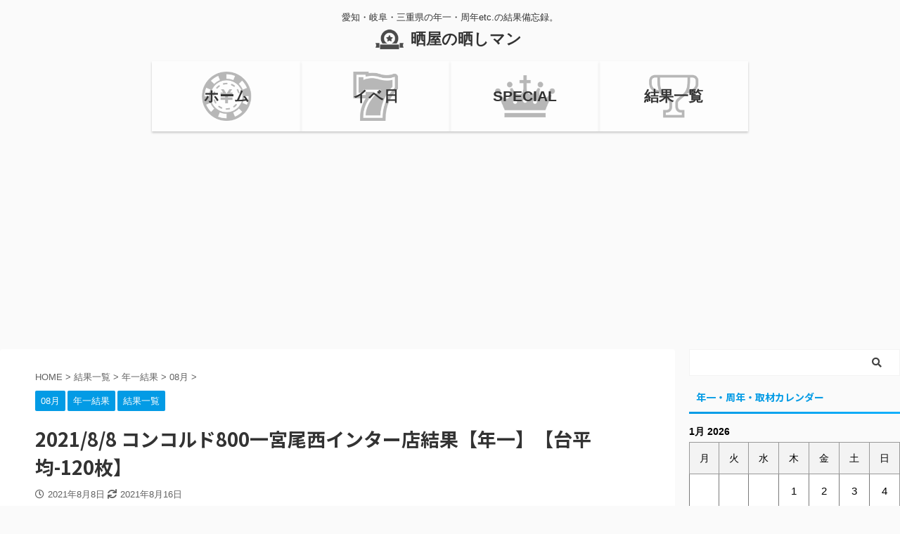

--- FILE ---
content_type: text/html; charset=UTF-8
request_url: https://sarasaraman.com/2021-8-8-concordeichinomiyabisai/
body_size: 67899
content:

<!DOCTYPE html>
<!--[if lt IE 7]>
<html class="ie6" dir="ltr" lang="ja" prefix="og: https://ogp.me/ns#"> <![endif]-->
<!--[if IE 7]>
<html class="i7" dir="ltr" lang="ja" prefix="og: https://ogp.me/ns#"> <![endif]-->
<!--[if IE 8]>
<html class="ie" dir="ltr" lang="ja" prefix="og: https://ogp.me/ns#"> <![endif]-->
<!--[if gt IE 8]><!-->
<html dir="ltr" lang="ja" prefix="og: https://ogp.me/ns#" class="s-navi-search-overlay ">
	<!--<![endif]-->
	<head prefix="og: http://ogp.me/ns# fb: http://ogp.me/ns/fb# article: http://ogp.me/ns/article#">
		<meta charset="UTF-8" >
		<meta name="viewport" content="width=device-width,initial-scale=1.0,user-scalable=no,viewport-fit=cover">
		<meta name="format-detection" content="telephone=no" >
		<meta name="referrer" content="no-referrer-when-downgrade"/>

		
		<link rel="alternate" type="application/rss+xml" title="晒屋の晒しマン RSS Feed" href="https://sarasaraman.com/feed/" />
		<link rel="pingback" href="https://sarasaraman.com/xmlrpc.php" >
		<!--[if lt IE 9]>
		<script src="https://sarasaraman.com/wp-content/themes/affinger5/js/html5shiv.js"></script>
		<![endif]-->
					<style>img:is([sizes="auto" i], [sizes^="auto," i]) { contain-intrinsic-size: 3000px 1500px }</style>
	
		<!-- All in One SEO 4.7.5.1 - aioseo.com -->
		<meta name="description" content="DATA 日付：8月8日(日) ホール名：コンコルド800一宮尾西インター店 エリア：愛知県一宮市 総差枚：-" />
		<meta name="robots" content="max-image-preview:large" />
		<link rel="canonical" href="https://sarasaraman.com/2021-8-8-concordeichinomiyabisai/" />
		<meta name="generator" content="All in One SEO (AIOSEO) 4.7.5.1" />
		<meta property="og:locale" content="ja_JP" />
		<meta property="og:site_name" content="晒屋の晒しマン - 愛知・岐阜・三重県の年一・周年etc.の結果備忘録。" />
		<meta property="og:type" content="article" />
		<meta property="og:title" content="2021/8/8 コンコルド800一宮尾西インター店結果【年一】【台平均-120枚】 - 晒屋の晒しマン" />
		<meta property="og:description" content="DATA 日付：8月8日(日) ホール名：コンコルド800一宮尾西インター店 エリア：愛知県一宮市 総差枚：-" />
		<meta property="og:url" content="https://sarasaraman.com/2021-8-8-concordeichinomiyabisai/" />
		<meta property="article:published_time" content="2021-08-08T14:00:00+00:00" />
		<meta property="article:modified_time" content="2021-08-16T05:30:01+00:00" />
		<meta name="twitter:card" content="summary" />
		<meta name="twitter:site" content="@sara_saramanko" />
		<meta name="twitter:title" content="2021/8/8 コンコルド800一宮尾西インター店結果【年一】【台平均-120枚】 - 晒屋の晒しマン" />
		<meta name="twitter:description" content="DATA 日付：8月8日(日) ホール名：コンコルド800一宮尾西インター店 エリア：愛知県一宮市 総差枚：-" />
		<meta name="twitter:creator" content="@sara_saramanko" />
		<script type="application/ld+json" class="aioseo-schema">
			{"@context":"https:\/\/schema.org","@graph":[{"@type":"BlogPosting","@id":"https:\/\/sarasaraman.com\/2021-8-8-concordeichinomiyabisai\/#blogposting","name":"2021\/8\/8 \u30b3\u30f3\u30b3\u30eb\u30c9800\u4e00\u5bae\u5c3e\u897f\u30a4\u30f3\u30bf\u30fc\u5e97\u7d50\u679c\u3010\u5e74\u4e00\u3011\u3010\u53f0\u5e73\u5747-120\u679a\u3011 - \u6652\u5c4b\u306e\u6652\u3057\u30de\u30f3","headline":"2021\/8\/8 \u30b3\u30f3\u30b3\u30eb\u30c9800\u4e00\u5bae\u5c3e\u897f\u30a4\u30f3\u30bf\u30fc\u5e97\u7d50\u679c\u3010\u5e74\u4e00\u3011\u3010\u53f0\u5e73\u5747-120\u679a\u3011","author":{"@id":"https:\/\/sarasaraman.com\/author\/sarashiman\/#author"},"publisher":{"@id":"https:\/\/sarasaraman.com\/#person"},"image":{"@type":"ImageObject","url":"https:\/\/sarasaraman.com\/wp-content\/uploads\/2021\/08\/febd3ff1a3918dd380ac54937246f5e8.jpg","width":1024,"height":537},"datePublished":"2021-08-08T23:00:00+09:00","dateModified":"2021-08-16T14:30:01+09:00","inLanguage":"ja","mainEntityOfPage":{"@id":"https:\/\/sarasaraman.com\/2021-8-8-concordeichinomiyabisai\/#webpage"},"isPartOf":{"@id":"https:\/\/sarasaraman.com\/2021-8-8-concordeichinomiyabisai\/#webpage"},"articleSection":"08\u6708, \u5e74\u4e00\u7d50\u679c, \u7d50\u679c\u4e00\u89a7, 8\u67088\u65e5, \u30b3\u30f3\u30b3\u30eb\u30c9800\u4e00\u5bae\u5c3e\u897f\u30a4\u30f3\u30bf\u30fc\u5e97, \u30b3\u30f3\u30b3\u30eb\u30c9\u30b0\u30eb\u30fc\u30d7, \u5e74\u4e00"},{"@type":"BreadcrumbList","@id":"https:\/\/sarasaraman.com\/2021-8-8-concordeichinomiyabisai\/#breadcrumblist","itemListElement":[{"@type":"ListItem","@id":"https:\/\/sarasaraman.com\/#listItem","position":1,"name":"\u5bb6","item":"https:\/\/sarasaraman.com\/","nextItem":"https:\/\/sarasaraman.com\/2021-8-8-concordeichinomiyabisai\/#listItem"},{"@type":"ListItem","@id":"https:\/\/sarasaraman.com\/2021-8-8-concordeichinomiyabisai\/#listItem","position":2,"name":"2021\/8\/8 \u30b3\u30f3\u30b3\u30eb\u30c9800\u4e00\u5bae\u5c3e\u897f\u30a4\u30f3\u30bf\u30fc\u5e97\u7d50\u679c\u3010\u5e74\u4e00\u3011\u3010\u53f0\u5e73\u5747-120\u679a\u3011","previousItem":"https:\/\/sarasaraman.com\/#listItem"}]},{"@type":"Person","@id":"https:\/\/sarasaraman.com\/#person","name":"sarashiman","image":{"@type":"ImageObject","@id":"https:\/\/sarasaraman.com\/2021-8-8-concordeichinomiyabisai\/#personImage","url":"https:\/\/secure.gravatar.com\/avatar\/0c946dca2dec7e685782a137f115ee9e67d9dafc835e6b3019d3d78a1a020b59?s=96&d=mm&r=g","width":96,"height":96,"caption":"sarashiman"}},{"@type":"Person","@id":"https:\/\/sarasaraman.com\/author\/sarashiman\/#author","url":"https:\/\/sarasaraman.com\/author\/sarashiman\/","name":"sarashiman","image":{"@type":"ImageObject","@id":"https:\/\/sarasaraman.com\/2021-8-8-concordeichinomiyabisai\/#authorImage","url":"https:\/\/secure.gravatar.com\/avatar\/0c946dca2dec7e685782a137f115ee9e67d9dafc835e6b3019d3d78a1a020b59?s=96&d=mm&r=g","width":96,"height":96,"caption":"sarashiman"}},{"@type":"WebPage","@id":"https:\/\/sarasaraman.com\/2021-8-8-concordeichinomiyabisai\/#webpage","url":"https:\/\/sarasaraman.com\/2021-8-8-concordeichinomiyabisai\/","name":"2021\/8\/8 \u30b3\u30f3\u30b3\u30eb\u30c9800\u4e00\u5bae\u5c3e\u897f\u30a4\u30f3\u30bf\u30fc\u5e97\u7d50\u679c\u3010\u5e74\u4e00\u3011\u3010\u53f0\u5e73\u5747-120\u679a\u3011 - \u6652\u5c4b\u306e\u6652\u3057\u30de\u30f3","description":"DATA \u65e5\u4ed8\uff1a8\u67088\u65e5(\u65e5) \u30db\u30fc\u30eb\u540d\uff1a\u30b3\u30f3\u30b3\u30eb\u30c9800\u4e00\u5bae\u5c3e\u897f\u30a4\u30f3\u30bf\u30fc\u5e97 \u30a8\u30ea\u30a2\uff1a\u611b\u77e5\u770c\u4e00\u5bae\u5e02 \u7dcf\u5dee\u679a\uff1a-","inLanguage":"ja","isPartOf":{"@id":"https:\/\/sarasaraman.com\/#website"},"breadcrumb":{"@id":"https:\/\/sarasaraman.com\/2021-8-8-concordeichinomiyabisai\/#breadcrumblist"},"author":{"@id":"https:\/\/sarasaraman.com\/author\/sarashiman\/#author"},"creator":{"@id":"https:\/\/sarasaraman.com\/author\/sarashiman\/#author"},"image":{"@type":"ImageObject","url":"https:\/\/sarasaraman.com\/wp-content\/uploads\/2021\/08\/febd3ff1a3918dd380ac54937246f5e8.jpg","@id":"https:\/\/sarasaraman.com\/2021-8-8-concordeichinomiyabisai\/#mainImage","width":1024,"height":537},"primaryImageOfPage":{"@id":"https:\/\/sarasaraman.com\/2021-8-8-concordeichinomiyabisai\/#mainImage"},"datePublished":"2021-08-08T23:00:00+09:00","dateModified":"2021-08-16T14:30:01+09:00"},{"@type":"WebSite","@id":"https:\/\/sarasaraman.com\/#website","url":"https:\/\/sarasaraman.com\/","name":"\u6652\u5c4b\u306e\u6652\u3057\u30de\u30f3","description":"\u611b\u77e5\u30fb\u5c90\u961c\u30fb\u4e09\u91cd\u770c\u306e\u5e74\u4e00\u30fb\u5468\u5e74etc.\u306e\u7d50\u679c\u5099\u5fd8\u9332\u3002","inLanguage":"ja","publisher":{"@id":"https:\/\/sarasaraman.com\/#person"}}]}
		</script>
		<!-- All in One SEO -->

<title>2021/8/8 コンコルド800一宮尾西インター店結果【年一】【台平均-120枚】 - 晒屋の晒しマン</title>
<link rel='dns-prefetch' href='//ajax.googleapis.com' />
<link rel='dns-prefetch' href='//use.fontawesome.com' />
		<!-- This site uses the Google Analytics by MonsterInsights plugin v9.2.2 - Using Analytics tracking - https://www.monsterinsights.com/ -->
							<script src="//www.googletagmanager.com/gtag/js?id=G-QGQLCKF1F0"  data-cfasync="false" data-wpfc-render="false" type="text/javascript" async></script>
			<script data-cfasync="false" data-wpfc-render="false" type="text/javascript">
				var mi_version = '9.2.2';
				var mi_track_user = true;
				var mi_no_track_reason = '';
								var MonsterInsightsDefaultLocations = {"page_location":"https:\/\/sarasaraman.com\/2021-8-8-concordeichinomiyabisai\/"};
				if ( typeof MonsterInsightsPrivacyGuardFilter === 'function' ) {
					var MonsterInsightsLocations = (typeof MonsterInsightsExcludeQuery === 'object') ? MonsterInsightsPrivacyGuardFilter( MonsterInsightsExcludeQuery ) : MonsterInsightsPrivacyGuardFilter( MonsterInsightsDefaultLocations );
				} else {
					var MonsterInsightsLocations = (typeof MonsterInsightsExcludeQuery === 'object') ? MonsterInsightsExcludeQuery : MonsterInsightsDefaultLocations;
				}

								var disableStrs = [
										'ga-disable-G-QGQLCKF1F0',
									];

				/* Function to detect opted out users */
				function __gtagTrackerIsOptedOut() {
					for (var index = 0; index < disableStrs.length; index++) {
						if (document.cookie.indexOf(disableStrs[index] + '=true') > -1) {
							return true;
						}
					}

					return false;
				}

				/* Disable tracking if the opt-out cookie exists. */
				if (__gtagTrackerIsOptedOut()) {
					for (var index = 0; index < disableStrs.length; index++) {
						window[disableStrs[index]] = true;
					}
				}

				/* Opt-out function */
				function __gtagTrackerOptout() {
					for (var index = 0; index < disableStrs.length; index++) {
						document.cookie = disableStrs[index] + '=true; expires=Thu, 31 Dec 2099 23:59:59 UTC; path=/';
						window[disableStrs[index]] = true;
					}
				}

				if ('undefined' === typeof gaOptout) {
					function gaOptout() {
						__gtagTrackerOptout();
					}
				}
								window.dataLayer = window.dataLayer || [];

				window.MonsterInsightsDualTracker = {
					helpers: {},
					trackers: {},
				};
				if (mi_track_user) {
					function __gtagDataLayer() {
						dataLayer.push(arguments);
					}

					function __gtagTracker(type, name, parameters) {
						if (!parameters) {
							parameters = {};
						}

						if (parameters.send_to) {
							__gtagDataLayer.apply(null, arguments);
							return;
						}

						if (type === 'event') {
														parameters.send_to = monsterinsights_frontend.v4_id;
							var hookName = name;
							if (typeof parameters['event_category'] !== 'undefined') {
								hookName = parameters['event_category'] + ':' + name;
							}

							if (typeof MonsterInsightsDualTracker.trackers[hookName] !== 'undefined') {
								MonsterInsightsDualTracker.trackers[hookName](parameters);
							} else {
								__gtagDataLayer('event', name, parameters);
							}
							
						} else {
							__gtagDataLayer.apply(null, arguments);
						}
					}

					__gtagTracker('js', new Date());
					__gtagTracker('set', {
						'developer_id.dZGIzZG': true,
											});
					if ( MonsterInsightsLocations.page_location ) {
						__gtagTracker('set', MonsterInsightsLocations);
					}
										__gtagTracker('config', 'G-QGQLCKF1F0', {"forceSSL":"true","link_attribution":"true"} );
															window.gtag = __gtagTracker;										(function () {
						/* https://developers.google.com/analytics/devguides/collection/analyticsjs/ */
						/* ga and __gaTracker compatibility shim. */
						var noopfn = function () {
							return null;
						};
						var newtracker = function () {
							return new Tracker();
						};
						var Tracker = function () {
							return null;
						};
						var p = Tracker.prototype;
						p.get = noopfn;
						p.set = noopfn;
						p.send = function () {
							var args = Array.prototype.slice.call(arguments);
							args.unshift('send');
							__gaTracker.apply(null, args);
						};
						var __gaTracker = function () {
							var len = arguments.length;
							if (len === 0) {
								return;
							}
							var f = arguments[len - 1];
							if (typeof f !== 'object' || f === null || typeof f.hitCallback !== 'function') {
								if ('send' === arguments[0]) {
									var hitConverted, hitObject = false, action;
									if ('event' === arguments[1]) {
										if ('undefined' !== typeof arguments[3]) {
											hitObject = {
												'eventAction': arguments[3],
												'eventCategory': arguments[2],
												'eventLabel': arguments[4],
												'value': arguments[5] ? arguments[5] : 1,
											}
										}
									}
									if ('pageview' === arguments[1]) {
										if ('undefined' !== typeof arguments[2]) {
											hitObject = {
												'eventAction': 'page_view',
												'page_path': arguments[2],
											}
										}
									}
									if (typeof arguments[2] === 'object') {
										hitObject = arguments[2];
									}
									if (typeof arguments[5] === 'object') {
										Object.assign(hitObject, arguments[5]);
									}
									if ('undefined' !== typeof arguments[1].hitType) {
										hitObject = arguments[1];
										if ('pageview' === hitObject.hitType) {
											hitObject.eventAction = 'page_view';
										}
									}
									if (hitObject) {
										action = 'timing' === arguments[1].hitType ? 'timing_complete' : hitObject.eventAction;
										hitConverted = mapArgs(hitObject);
										__gtagTracker('event', action, hitConverted);
									}
								}
								return;
							}

							function mapArgs(args) {
								var arg, hit = {};
								var gaMap = {
									'eventCategory': 'event_category',
									'eventAction': 'event_action',
									'eventLabel': 'event_label',
									'eventValue': 'event_value',
									'nonInteraction': 'non_interaction',
									'timingCategory': 'event_category',
									'timingVar': 'name',
									'timingValue': 'value',
									'timingLabel': 'event_label',
									'page': 'page_path',
									'location': 'page_location',
									'title': 'page_title',
									'referrer' : 'page_referrer',
								};
								for (arg in args) {
																		if (!(!args.hasOwnProperty(arg) || !gaMap.hasOwnProperty(arg))) {
										hit[gaMap[arg]] = args[arg];
									} else {
										hit[arg] = args[arg];
									}
								}
								return hit;
							}

							try {
								f.hitCallback();
							} catch (ex) {
							}
						};
						__gaTracker.create = newtracker;
						__gaTracker.getByName = newtracker;
						__gaTracker.getAll = function () {
							return [];
						};
						__gaTracker.remove = noopfn;
						__gaTracker.loaded = true;
						window['__gaTracker'] = __gaTracker;
					})();
									} else {
										console.log("");
					(function () {
						function __gtagTracker() {
							return null;
						}

						window['__gtagTracker'] = __gtagTracker;
						window['gtag'] = __gtagTracker;
					})();
									}
			</script>
				<!-- / Google Analytics by MonsterInsights -->
		<script type="text/javascript">
/* <![CDATA[ */
window._wpemojiSettings = {"baseUrl":"https:\/\/s.w.org\/images\/core\/emoji\/16.0.1\/72x72\/","ext":".png","svgUrl":"https:\/\/s.w.org\/images\/core\/emoji\/16.0.1\/svg\/","svgExt":".svg","source":{"concatemoji":"https:\/\/sarasaraman.com\/wp-includes\/js\/wp-emoji-release.min.js?ver=6.8.3"}};
/*! This file is auto-generated */
!function(s,n){var o,i,e;function c(e){try{var t={supportTests:e,timestamp:(new Date).valueOf()};sessionStorage.setItem(o,JSON.stringify(t))}catch(e){}}function p(e,t,n){e.clearRect(0,0,e.canvas.width,e.canvas.height),e.fillText(t,0,0);var t=new Uint32Array(e.getImageData(0,0,e.canvas.width,e.canvas.height).data),a=(e.clearRect(0,0,e.canvas.width,e.canvas.height),e.fillText(n,0,0),new Uint32Array(e.getImageData(0,0,e.canvas.width,e.canvas.height).data));return t.every(function(e,t){return e===a[t]})}function u(e,t){e.clearRect(0,0,e.canvas.width,e.canvas.height),e.fillText(t,0,0);for(var n=e.getImageData(16,16,1,1),a=0;a<n.data.length;a++)if(0!==n.data[a])return!1;return!0}function f(e,t,n,a){switch(t){case"flag":return n(e,"\ud83c\udff3\ufe0f\u200d\u26a7\ufe0f","\ud83c\udff3\ufe0f\u200b\u26a7\ufe0f")?!1:!n(e,"\ud83c\udde8\ud83c\uddf6","\ud83c\udde8\u200b\ud83c\uddf6")&&!n(e,"\ud83c\udff4\udb40\udc67\udb40\udc62\udb40\udc65\udb40\udc6e\udb40\udc67\udb40\udc7f","\ud83c\udff4\u200b\udb40\udc67\u200b\udb40\udc62\u200b\udb40\udc65\u200b\udb40\udc6e\u200b\udb40\udc67\u200b\udb40\udc7f");case"emoji":return!a(e,"\ud83e\udedf")}return!1}function g(e,t,n,a){var r="undefined"!=typeof WorkerGlobalScope&&self instanceof WorkerGlobalScope?new OffscreenCanvas(300,150):s.createElement("canvas"),o=r.getContext("2d",{willReadFrequently:!0}),i=(o.textBaseline="top",o.font="600 32px Arial",{});return e.forEach(function(e){i[e]=t(o,e,n,a)}),i}function t(e){var t=s.createElement("script");t.src=e,t.defer=!0,s.head.appendChild(t)}"undefined"!=typeof Promise&&(o="wpEmojiSettingsSupports",i=["flag","emoji"],n.supports={everything:!0,everythingExceptFlag:!0},e=new Promise(function(e){s.addEventListener("DOMContentLoaded",e,{once:!0})}),new Promise(function(t){var n=function(){try{var e=JSON.parse(sessionStorage.getItem(o));if("object"==typeof e&&"number"==typeof e.timestamp&&(new Date).valueOf()<e.timestamp+604800&&"object"==typeof e.supportTests)return e.supportTests}catch(e){}return null}();if(!n){if("undefined"!=typeof Worker&&"undefined"!=typeof OffscreenCanvas&&"undefined"!=typeof URL&&URL.createObjectURL&&"undefined"!=typeof Blob)try{var e="postMessage("+g.toString()+"("+[JSON.stringify(i),f.toString(),p.toString(),u.toString()].join(",")+"));",a=new Blob([e],{type:"text/javascript"}),r=new Worker(URL.createObjectURL(a),{name:"wpTestEmojiSupports"});return void(r.onmessage=function(e){c(n=e.data),r.terminate(),t(n)})}catch(e){}c(n=g(i,f,p,u))}t(n)}).then(function(e){for(var t in e)n.supports[t]=e[t],n.supports.everything=n.supports.everything&&n.supports[t],"flag"!==t&&(n.supports.everythingExceptFlag=n.supports.everythingExceptFlag&&n.supports[t]);n.supports.everythingExceptFlag=n.supports.everythingExceptFlag&&!n.supports.flag,n.DOMReady=!1,n.readyCallback=function(){n.DOMReady=!0}}).then(function(){return e}).then(function(){var e;n.supports.everything||(n.readyCallback(),(e=n.source||{}).concatemoji?t(e.concatemoji):e.wpemoji&&e.twemoji&&(t(e.twemoji),t(e.wpemoji)))}))}((window,document),window._wpemojiSettings);
/* ]]> */
</script>
		
	<link rel='stylesheet' id='eo-leaflet.js-css' href='https://sarasaraman.com/wp-content/plugins/event-organiser/lib/leaflet/leaflet.min.css?ver=1.4.0' type='text/css' media='all' />
<style id='eo-leaflet.js-inline-css' type='text/css'>
.leaflet-popup-close-button{box-shadow:none!important;}
</style>
<style id='wp-emoji-styles-inline-css' type='text/css'>

	img.wp-smiley, img.emoji {
		display: inline !important;
		border: none !important;
		box-shadow: none !important;
		height: 1em !important;
		width: 1em !important;
		margin: 0 0.07em !important;
		vertical-align: -0.1em !important;
		background: none !important;
		padding: 0 !important;
	}
</style>
<link rel='stylesheet' id='wp-block-library-css' href='https://sarasaraman.com/wp-includes/css/dist/block-library/style.min.css?ver=6.8.3' type='text/css' media='all' />
<style id='classic-theme-styles-inline-css' type='text/css'>
/*! This file is auto-generated */
.wp-block-button__link{color:#fff;background-color:#32373c;border-radius:9999px;box-shadow:none;text-decoration:none;padding:calc(.667em + 2px) calc(1.333em + 2px);font-size:1.125em}.wp-block-file__button{background:#32373c;color:#fff;text-decoration:none}
</style>
<style id='font-awesome-svg-styles-default-inline-css' type='text/css'>
.svg-inline--fa {
  display: inline-block;
  height: 1em;
  overflow: visible;
  vertical-align: -.125em;
}
</style>
<link rel='stylesheet' id='font-awesome-svg-styles-css' href='https://sarasaraman.com/wp-content/uploads/font-awesome/v5.15.3/css/svg-with-js.css' type='text/css' media='all' />
<style id='font-awesome-svg-styles-inline-css' type='text/css'>
   .wp-block-font-awesome-icon svg::before,
   .wp-rich-text-font-awesome-icon svg::before {content: unset;}
</style>
<style id='global-styles-inline-css' type='text/css'>
:root{--wp--preset--aspect-ratio--square: 1;--wp--preset--aspect-ratio--4-3: 4/3;--wp--preset--aspect-ratio--3-4: 3/4;--wp--preset--aspect-ratio--3-2: 3/2;--wp--preset--aspect-ratio--2-3: 2/3;--wp--preset--aspect-ratio--16-9: 16/9;--wp--preset--aspect-ratio--9-16: 9/16;--wp--preset--color--black: #000000;--wp--preset--color--cyan-bluish-gray: #abb8c3;--wp--preset--color--white: #ffffff;--wp--preset--color--pale-pink: #f78da7;--wp--preset--color--vivid-red: #cf2e2e;--wp--preset--color--luminous-vivid-orange: #ff6900;--wp--preset--color--luminous-vivid-amber: #fcb900;--wp--preset--color--light-green-cyan: #7bdcb5;--wp--preset--color--vivid-green-cyan: #00d084;--wp--preset--color--pale-cyan-blue: #8ed1fc;--wp--preset--color--vivid-cyan-blue: #0693e3;--wp--preset--color--vivid-purple: #9b51e0;--wp--preset--color--soft-red: #e6514c;--wp--preset--color--light-grayish-red: #fdebee;--wp--preset--color--vivid-yellow: #ffc107;--wp--preset--color--very-pale-yellow: #fffde7;--wp--preset--color--very-light-gray: #fafafa;--wp--preset--color--very-dark-gray: #313131;--wp--preset--color--original-color-a: #43a047;--wp--preset--color--original-color-b: #795548;--wp--preset--color--original-color-c: #ec407a;--wp--preset--color--original-color-d: #9e9d24;--wp--preset--gradient--vivid-cyan-blue-to-vivid-purple: linear-gradient(135deg,rgba(6,147,227,1) 0%,rgb(155,81,224) 100%);--wp--preset--gradient--light-green-cyan-to-vivid-green-cyan: linear-gradient(135deg,rgb(122,220,180) 0%,rgb(0,208,130) 100%);--wp--preset--gradient--luminous-vivid-amber-to-luminous-vivid-orange: linear-gradient(135deg,rgba(252,185,0,1) 0%,rgba(255,105,0,1) 100%);--wp--preset--gradient--luminous-vivid-orange-to-vivid-red: linear-gradient(135deg,rgba(255,105,0,1) 0%,rgb(207,46,46) 100%);--wp--preset--gradient--very-light-gray-to-cyan-bluish-gray: linear-gradient(135deg,rgb(238,238,238) 0%,rgb(169,184,195) 100%);--wp--preset--gradient--cool-to-warm-spectrum: linear-gradient(135deg,rgb(74,234,220) 0%,rgb(151,120,209) 20%,rgb(207,42,186) 40%,rgb(238,44,130) 60%,rgb(251,105,98) 80%,rgb(254,248,76) 100%);--wp--preset--gradient--blush-light-purple: linear-gradient(135deg,rgb(255,206,236) 0%,rgb(152,150,240) 100%);--wp--preset--gradient--blush-bordeaux: linear-gradient(135deg,rgb(254,205,165) 0%,rgb(254,45,45) 50%,rgb(107,0,62) 100%);--wp--preset--gradient--luminous-dusk: linear-gradient(135deg,rgb(255,203,112) 0%,rgb(199,81,192) 50%,rgb(65,88,208) 100%);--wp--preset--gradient--pale-ocean: linear-gradient(135deg,rgb(255,245,203) 0%,rgb(182,227,212) 50%,rgb(51,167,181) 100%);--wp--preset--gradient--electric-grass: linear-gradient(135deg,rgb(202,248,128) 0%,rgb(113,206,126) 100%);--wp--preset--gradient--midnight: linear-gradient(135deg,rgb(2,3,129) 0%,rgb(40,116,252) 100%);--wp--preset--font-size--small: 13px;--wp--preset--font-size--medium: 20px;--wp--preset--font-size--large: 36px;--wp--preset--font-size--x-large: 42px;--wp--preset--spacing--20: 0.44rem;--wp--preset--spacing--30: 0.67rem;--wp--preset--spacing--40: 1rem;--wp--preset--spacing--50: 1.5rem;--wp--preset--spacing--60: 2.25rem;--wp--preset--spacing--70: 3.38rem;--wp--preset--spacing--80: 5.06rem;--wp--preset--shadow--natural: 6px 6px 9px rgba(0, 0, 0, 0.2);--wp--preset--shadow--deep: 12px 12px 50px rgba(0, 0, 0, 0.4);--wp--preset--shadow--sharp: 6px 6px 0px rgba(0, 0, 0, 0.2);--wp--preset--shadow--outlined: 6px 6px 0px -3px rgba(255, 255, 255, 1), 6px 6px rgba(0, 0, 0, 1);--wp--preset--shadow--crisp: 6px 6px 0px rgba(0, 0, 0, 1);}:where(.is-layout-flex){gap: 0.5em;}:where(.is-layout-grid){gap: 0.5em;}body .is-layout-flex{display: flex;}.is-layout-flex{flex-wrap: wrap;align-items: center;}.is-layout-flex > :is(*, div){margin: 0;}body .is-layout-grid{display: grid;}.is-layout-grid > :is(*, div){margin: 0;}:where(.wp-block-columns.is-layout-flex){gap: 2em;}:where(.wp-block-columns.is-layout-grid){gap: 2em;}:where(.wp-block-post-template.is-layout-flex){gap: 1.25em;}:where(.wp-block-post-template.is-layout-grid){gap: 1.25em;}.has-black-color{color: var(--wp--preset--color--black) !important;}.has-cyan-bluish-gray-color{color: var(--wp--preset--color--cyan-bluish-gray) !important;}.has-white-color{color: var(--wp--preset--color--white) !important;}.has-pale-pink-color{color: var(--wp--preset--color--pale-pink) !important;}.has-vivid-red-color{color: var(--wp--preset--color--vivid-red) !important;}.has-luminous-vivid-orange-color{color: var(--wp--preset--color--luminous-vivid-orange) !important;}.has-luminous-vivid-amber-color{color: var(--wp--preset--color--luminous-vivid-amber) !important;}.has-light-green-cyan-color{color: var(--wp--preset--color--light-green-cyan) !important;}.has-vivid-green-cyan-color{color: var(--wp--preset--color--vivid-green-cyan) !important;}.has-pale-cyan-blue-color{color: var(--wp--preset--color--pale-cyan-blue) !important;}.has-vivid-cyan-blue-color{color: var(--wp--preset--color--vivid-cyan-blue) !important;}.has-vivid-purple-color{color: var(--wp--preset--color--vivid-purple) !important;}.has-black-background-color{background-color: var(--wp--preset--color--black) !important;}.has-cyan-bluish-gray-background-color{background-color: var(--wp--preset--color--cyan-bluish-gray) !important;}.has-white-background-color{background-color: var(--wp--preset--color--white) !important;}.has-pale-pink-background-color{background-color: var(--wp--preset--color--pale-pink) !important;}.has-vivid-red-background-color{background-color: var(--wp--preset--color--vivid-red) !important;}.has-luminous-vivid-orange-background-color{background-color: var(--wp--preset--color--luminous-vivid-orange) !important;}.has-luminous-vivid-amber-background-color{background-color: var(--wp--preset--color--luminous-vivid-amber) !important;}.has-light-green-cyan-background-color{background-color: var(--wp--preset--color--light-green-cyan) !important;}.has-vivid-green-cyan-background-color{background-color: var(--wp--preset--color--vivid-green-cyan) !important;}.has-pale-cyan-blue-background-color{background-color: var(--wp--preset--color--pale-cyan-blue) !important;}.has-vivid-cyan-blue-background-color{background-color: var(--wp--preset--color--vivid-cyan-blue) !important;}.has-vivid-purple-background-color{background-color: var(--wp--preset--color--vivid-purple) !important;}.has-black-border-color{border-color: var(--wp--preset--color--black) !important;}.has-cyan-bluish-gray-border-color{border-color: var(--wp--preset--color--cyan-bluish-gray) !important;}.has-white-border-color{border-color: var(--wp--preset--color--white) !important;}.has-pale-pink-border-color{border-color: var(--wp--preset--color--pale-pink) !important;}.has-vivid-red-border-color{border-color: var(--wp--preset--color--vivid-red) !important;}.has-luminous-vivid-orange-border-color{border-color: var(--wp--preset--color--luminous-vivid-orange) !important;}.has-luminous-vivid-amber-border-color{border-color: var(--wp--preset--color--luminous-vivid-amber) !important;}.has-light-green-cyan-border-color{border-color: var(--wp--preset--color--light-green-cyan) !important;}.has-vivid-green-cyan-border-color{border-color: var(--wp--preset--color--vivid-green-cyan) !important;}.has-pale-cyan-blue-border-color{border-color: var(--wp--preset--color--pale-cyan-blue) !important;}.has-vivid-cyan-blue-border-color{border-color: var(--wp--preset--color--vivid-cyan-blue) !important;}.has-vivid-purple-border-color{border-color: var(--wp--preset--color--vivid-purple) !important;}.has-vivid-cyan-blue-to-vivid-purple-gradient-background{background: var(--wp--preset--gradient--vivid-cyan-blue-to-vivid-purple) !important;}.has-light-green-cyan-to-vivid-green-cyan-gradient-background{background: var(--wp--preset--gradient--light-green-cyan-to-vivid-green-cyan) !important;}.has-luminous-vivid-amber-to-luminous-vivid-orange-gradient-background{background: var(--wp--preset--gradient--luminous-vivid-amber-to-luminous-vivid-orange) !important;}.has-luminous-vivid-orange-to-vivid-red-gradient-background{background: var(--wp--preset--gradient--luminous-vivid-orange-to-vivid-red) !important;}.has-very-light-gray-to-cyan-bluish-gray-gradient-background{background: var(--wp--preset--gradient--very-light-gray-to-cyan-bluish-gray) !important;}.has-cool-to-warm-spectrum-gradient-background{background: var(--wp--preset--gradient--cool-to-warm-spectrum) !important;}.has-blush-light-purple-gradient-background{background: var(--wp--preset--gradient--blush-light-purple) !important;}.has-blush-bordeaux-gradient-background{background: var(--wp--preset--gradient--blush-bordeaux) !important;}.has-luminous-dusk-gradient-background{background: var(--wp--preset--gradient--luminous-dusk) !important;}.has-pale-ocean-gradient-background{background: var(--wp--preset--gradient--pale-ocean) !important;}.has-electric-grass-gradient-background{background: var(--wp--preset--gradient--electric-grass) !important;}.has-midnight-gradient-background{background: var(--wp--preset--gradient--midnight) !important;}.has-small-font-size{font-size: var(--wp--preset--font-size--small) !important;}.has-medium-font-size{font-size: var(--wp--preset--font-size--medium) !important;}.has-large-font-size{font-size: var(--wp--preset--font-size--large) !important;}.has-x-large-font-size{font-size: var(--wp--preset--font-size--x-large) !important;}
:where(.wp-block-post-template.is-layout-flex){gap: 1.25em;}:where(.wp-block-post-template.is-layout-grid){gap: 1.25em;}
:where(.wp-block-columns.is-layout-flex){gap: 2em;}:where(.wp-block-columns.is-layout-grid){gap: 2em;}
:root :where(.wp-block-pullquote){font-size: 1.5em;line-height: 1.6;}
</style>
<link rel='stylesheet' id='contact-form-7-css' href='https://sarasaraman.com/wp-content/plugins/contact-form-7/includes/css/styles.css?ver=6.1.4' type='text/css' media='all' />
<link rel='stylesheet' id='st-af-cpt-css' href='https://sarasaraman.com/wp-content/plugins/st-af-cpt/assets/css/style.css?ver=1.0.0' type='text/css' media='all' />
<link rel='stylesheet' id='ez-toc-css' href='https://sarasaraman.com/wp-content/plugins/easy-table-of-contents/assets/css/screen.min.css?ver=2.0.80' type='text/css' media='all' />
<style id='ez-toc-inline-css' type='text/css'>
div#ez-toc-container .ez-toc-title {font-size: 100%;}div#ez-toc-container .ez-toc-title {font-weight: 700;}div#ez-toc-container ul li , div#ez-toc-container ul li a {font-size: 100%;}div#ez-toc-container ul li , div#ez-toc-container ul li a {font-weight: 500;}div#ez-toc-container nav ul ul li {font-size: 90%;}div#ez-toc-container {background: #fff;border: 1px solid #1e73be;width: 90%;}div#ez-toc-container p.ez-toc-title , #ez-toc-container .ez_toc_custom_title_icon , #ez-toc-container .ez_toc_custom_toc_icon {color: #1e73be;}div#ez-toc-container ul.ez-toc-list a {color: #000000;}div#ez-toc-container ul.ez-toc-list a:hover {color: #2a6496;}div#ez-toc-container ul.ez-toc-list a:visited {color: #428bca;}.ez-toc-counter nav ul li a::before {color: ;}.ez-toc-box-title {font-weight: bold; margin-bottom: 10px; text-align: center; text-transform: uppercase; letter-spacing: 1px; color: #666; padding-bottom: 5px;position:absolute;top:-4%;left:5%;background-color: inherit;transition: top 0.3s ease;}.ez-toc-box-title.toc-closed {top:-25%;}
.ez-toc-container-direction {direction: ltr;}.ez-toc-counter ul{counter-reset: item ;}.ez-toc-counter nav ul li a::before {content: counters(item, '.', decimal) '. ';display: inline-block;counter-increment: item;flex-grow: 0;flex-shrink: 0;margin-right: .2em; float: left; }.ez-toc-widget-direction {direction: ltr;}.ez-toc-widget-container ul{counter-reset: item ;}.ez-toc-widget-container nav ul li a::before {content: counters(item, '.', decimal) '. ';display: inline-block;counter-increment: item;flex-grow: 0;flex-shrink: 0;margin-right: .2em; float: left; }
</style>
<link rel='stylesheet' id='normalize-css' href='https://sarasaraman.com/wp-content/themes/affinger5/css/normalize.css?ver=1.5.9' type='text/css' media='all' />
<link rel='stylesheet' id='font-awesome-css' href='https://sarasaraman.com/wp-content/themes/affinger5/css/fontawesome/css/font-awesome.min.css?ver=4.7.0' type='text/css' media='all' />
<link rel='stylesheet' id='font-awesome-animation-css' href='https://sarasaraman.com/wp-content/themes/affinger5/css/fontawesome/css/font-awesome-animation.min.css?ver=6.8.3' type='text/css' media='all' />
<link rel='stylesheet' id='st_svg-css' href='https://sarasaraman.com/wp-content/themes/affinger5/st_svg/style.css?ver=6.8.3' type='text/css' media='all' />
<link rel='stylesheet' id='slick-css' href='https://sarasaraman.com/wp-content/themes/affinger5/vendor/slick/slick.css?ver=1.8.0' type='text/css' media='all' />
<link rel='stylesheet' id='slick-theme-css' href='https://sarasaraman.com/wp-content/themes/affinger5/vendor/slick/slick-theme.css?ver=1.8.0' type='text/css' media='all' />
<link rel='stylesheet' id='fonts-googleapis-notosansjp-css' href='//fonts.googleapis.com/css?family=Noto+Sans+JP%3A400%2C700&#038;display=swap&#038;subset=japanese&#038;ver=6.8.3' type='text/css' media='all' />
<link rel='stylesheet' id='style-css' href='https://sarasaraman.com/wp-content/themes/affinger5/style.css?ver=6.8.3' type='text/css' media='all' />
<link rel='stylesheet' id='child-style-css' href='https://sarasaraman.com/wp-content/themes/affinger5-child/style.css?ver=6.8.3' type='text/css' media='all' />
<link rel='stylesheet' id='single-css' href='https://sarasaraman.com/wp-content/themes/affinger5/st-rankcss.php' type='text/css' media='all' />
<link rel='stylesheet' id='font-awesome-official-css' href='https://use.fontawesome.com/releases/v5.15.3/css/all.css' type='text/css' media='all' integrity="sha384-SZXxX4whJ79/gErwcOYf+zWLeJdY/qpuqC4cAa9rOGUstPomtqpuNWT9wdPEn2fk" crossorigin="anonymous" />
<link rel='stylesheet' id='tablepress-default-css' href='https://sarasaraman.com/wp-content/tablepress-combined.min.css?ver=87' type='text/css' media='all' />
<link rel='stylesheet' id='st-themecss-css' href='https://sarasaraman.com/wp-content/themes/affinger5/st-themecss-loader.php?ver=6.8.3' type='text/css' media='all' />
<link rel='stylesheet' id='font-awesome-official-v4shim-css' href='https://use.fontawesome.com/releases/v5.15.3/css/v4-shims.css' type='text/css' media='all' integrity="sha384-C2B+KlPW+WkR0Ld9loR1x3cXp7asA0iGVodhCoJ4hwrWm/d9qKS59BGisq+2Y0/D" crossorigin="anonymous" />
<style id='font-awesome-official-v4shim-inline-css' type='text/css'>
@font-face {
font-family: "FontAwesome";
font-display: block;
src: url("https://use.fontawesome.com/releases/v5.15.3/webfonts/fa-brands-400.eot"),
		url("https://use.fontawesome.com/releases/v5.15.3/webfonts/fa-brands-400.eot?#iefix") format("embedded-opentype"),
		url("https://use.fontawesome.com/releases/v5.15.3/webfonts/fa-brands-400.woff2") format("woff2"),
		url("https://use.fontawesome.com/releases/v5.15.3/webfonts/fa-brands-400.woff") format("woff"),
		url("https://use.fontawesome.com/releases/v5.15.3/webfonts/fa-brands-400.ttf") format("truetype"),
		url("https://use.fontawesome.com/releases/v5.15.3/webfonts/fa-brands-400.svg#fontawesome") format("svg");
}

@font-face {
font-family: "FontAwesome";
font-display: block;
src: url("https://use.fontawesome.com/releases/v5.15.3/webfonts/fa-solid-900.eot"),
		url("https://use.fontawesome.com/releases/v5.15.3/webfonts/fa-solid-900.eot?#iefix") format("embedded-opentype"),
		url("https://use.fontawesome.com/releases/v5.15.3/webfonts/fa-solid-900.woff2") format("woff2"),
		url("https://use.fontawesome.com/releases/v5.15.3/webfonts/fa-solid-900.woff") format("woff"),
		url("https://use.fontawesome.com/releases/v5.15.3/webfonts/fa-solid-900.ttf") format("truetype"),
		url("https://use.fontawesome.com/releases/v5.15.3/webfonts/fa-solid-900.svg#fontawesome") format("svg");
}

@font-face {
font-family: "FontAwesome";
font-display: block;
src: url("https://use.fontawesome.com/releases/v5.15.3/webfonts/fa-regular-400.eot"),
		url("https://use.fontawesome.com/releases/v5.15.3/webfonts/fa-regular-400.eot?#iefix") format("embedded-opentype"),
		url("https://use.fontawesome.com/releases/v5.15.3/webfonts/fa-regular-400.woff2") format("woff2"),
		url("https://use.fontawesome.com/releases/v5.15.3/webfonts/fa-regular-400.woff") format("woff"),
		url("https://use.fontawesome.com/releases/v5.15.3/webfonts/fa-regular-400.ttf") format("truetype"),
		url("https://use.fontawesome.com/releases/v5.15.3/webfonts/fa-regular-400.svg#fontawesome") format("svg");
unicode-range: U+F004-F005,U+F007,U+F017,U+F022,U+F024,U+F02E,U+F03E,U+F044,U+F057-F059,U+F06E,U+F070,U+F075,U+F07B-F07C,U+F080,U+F086,U+F089,U+F094,U+F09D,U+F0A0,U+F0A4-F0A7,U+F0C5,U+F0C7-F0C8,U+F0E0,U+F0EB,U+F0F3,U+F0F8,U+F0FE,U+F111,U+F118-F11A,U+F11C,U+F133,U+F144,U+F146,U+F14A,U+F14D-F14E,U+F150-F152,U+F15B-F15C,U+F164-F165,U+F185-F186,U+F191-F192,U+F1AD,U+F1C1-F1C9,U+F1CD,U+F1D8,U+F1E3,U+F1EA,U+F1F6,U+F1F9,U+F20A,U+F247-F249,U+F24D,U+F254-F25B,U+F25D,U+F267,U+F271-F274,U+F279,U+F28B,U+F28D,U+F2B5-F2B6,U+F2B9,U+F2BB,U+F2BD,U+F2C1-F2C2,U+F2D0,U+F2D2,U+F2DC,U+F2ED,U+F328,U+F358-F35B,U+F3A5,U+F3D1,U+F410,U+F4AD;
}
</style>
<link rel='stylesheet' id='wp-paginate-css' href='https://sarasaraman.com/wp-content/plugins/wp-paginate/css/wp-paginate.css?ver=2.2.2' type='text/css' media='screen' />
<script type="text/javascript" src="https://sarasaraman.com/wp-content/plugins/google-analytics-for-wordpress/assets/js/frontend-gtag.min.js?ver=9.2.2" id="monsterinsights-frontend-script-js" async="async" data-wp-strategy="async"></script>
<script data-cfasync="false" data-wpfc-render="false" type="text/javascript" id='monsterinsights-frontend-script-js-extra'>/* <![CDATA[ */
var monsterinsights_frontend = {"js_events_tracking":"true","download_extensions":"doc,pdf,ppt,zip,xls,docx,pptx,xlsx","inbound_paths":"[{\"path\":\"\\\/go\\\/\",\"label\":\"affiliate\"},{\"path\":\"\\\/recommend\\\/\",\"label\":\"affiliate\"}]","home_url":"https:\/\/sarasaraman.com","hash_tracking":"false","v4_id":"G-QGQLCKF1F0"};/* ]]> */
</script>
<script type="text/javascript" src="//ajax.googleapis.com/ajax/libs/jquery/1.11.3/jquery.min.js?ver=1.11.3" id="jquery-js"></script>
<script type="text/javascript" src="https://sarasaraman.com/wp-content/themes/affinger5/js/smoothscroll.js?ver=6.8.3" id="smoothscroll-js"></script>
<link rel="https://api.w.org/" href="https://sarasaraman.com/wp-json/" /><link rel="alternate" title="JSON" type="application/json" href="https://sarasaraman.com/wp-json/wp/v2/posts/5720" /><link rel='shortlink' href='https://sarasaraman.com/?p=5720' />
<link rel="alternate" title="oEmbed (JSON)" type="application/json+oembed" href="https://sarasaraman.com/wp-json/oembed/1.0/embed?url=https%3A%2F%2Fsarasaraman.com%2F2021-8-8-concordeichinomiyabisai%2F" />
<link rel="alternate" title="oEmbed (XML)" type="text/xml+oembed" href="https://sarasaraman.com/wp-json/oembed/1.0/embed?url=https%3A%2F%2Fsarasaraman.com%2F2021-8-8-concordeichinomiyabisai%2F&#038;format=xml" />
<meta name="robots" content="index, follow" />
<meta name="keywords" content="コンコルド800一宮尾西インター店,年一,コンコルド">
<meta name="description" content="『コンコルド800一宮尾西インター店』の年一となる2021年8月8日の詳細データを公開">
<meta name="thumbnail" content="https://sarasaraman.com/wp-content/uploads/2021/08/febd3ff1a3918dd380ac54937246f5e8.jpg">
<meta name="google-site-verification" content="iKBo4ts1XPYIfYGtxaVNBV_8dERDUzxBpJeUdE1PD2I" />
<script data-ad-client="ca-pub-6128077562963267" async src="https://pagead2.googlesyndication.com/pagead/js/adsbygoogle.js"></script>
<link rel="canonical" href="https://sarasaraman.com/2021-8-8-concordeichinomiyabisai/" />
		<style type="text/css" id="wp-custom-css">
			table.s01 {
  margin-left: auto;
  margin-right: auto;
  padding: 2px;
  table-layout: fixed;
  word-wrap: break-word;
}

th.s02kishu {
  width: 25%;
  padding: 2px;
  background-color: #e7ffff;
  font-weight:  bold;
  vertical-align: middle;
}

th.s02 {
  padding: 2px;
  background-color: #e7ffff;
  font-size: 10px;
  font-weight:  bold;
	line-height: normal;
}

td.s02 {
  padding: 2px;
  background-color: #e7ffff;
  font-size: 10px;
  font-weight:  bold;
  line-height: normal;
  text-align: center;
  vertical-align: middle;
}

th.s02kishu02 {
  padding: 2px;
  width: 20%;
  background-color: #e7ffff;
  font-size: 10px;
  font-weight:  bold;
}

th.s02samai02{
  padding: 2px;
  width: 17%;
  background-color: #e7ffff;
  font-size: 10px;
  font-weight:  bold;
}

td.s03{
  padding: 2px;
  height: 33px;
  line-height: normal;
  text-align: center;
  vertical-align: middle;
}

td.s03gusu{
  padding: 2px;
  line-height: normal;
  background-color: #fcfcfc;
  height: 33px;
  text-align: center;
  vertical-align: middle;
}

td.s03kishu{
  padding: 2px;
  width: 200px;
  height: 33px;
  text-align: left;
  vertical-align: middle;
}

td.s03gusukishu{
  padding: 2px;
  width: 200px;
  background-color: #fcfcfc;
  height: 33px;
  text-align: left;
  vertical-align: middle;
}

.page-id-10208 #ez-toc-container{
	display:none;
}
.page-id-10208 .wp-container-core-columns-layout-7.wp-container-core-columns-layout-7{
	margin:5rem 0 2rem;
}
.page-id-10208 .wp-container-core-columns-layout-8.wp-container-core-columns-layout-8{
	margin-bottom:5rem;
}
.page-id-10208 .wp-block-latest-posts:not(.is-grid) li img {
    width: 100px;
    aspect-ratio: 1 / 1;
    object-fit: cover;
}
.page-id-10208 .category-list .wp-block-latest-posts.wp-block-latest-posts__list li{
	    padding: 15px;
    border: 1px solid #e0e0e0;
    margin-bottom: 20px;
    position: relative;
    box-shadow: 0 1px 4px #00000000, 0 3px 3px -3px #00000000;
    transition: all .5s;
    width: 100%;
    box-sizing: border-box;
	    display: flex;
    align-items: center;
}
.page-id-10208 .wp-block-columns:not(.is-not-stacked-on-mobile)>.wp-block-column {
        flex-basis: 0;
        flex-grow: 1;
}
.page-id-10208 .category-list .wp-block-latest-posts:not(.is-grid) .wp-block-latest-posts__featured-image{
	    width: 100px;
}
.page-id-10208 .category-list .wp-block-latest-posts li a.wp-block-latest-posts__post-title{
		  width: calc(100% - 100px);
}
.page-id-10208 .category-list .wp-block-latest-posts li:hover {
    opacity: 0.6 !important;
	transition:0.3s;
	cursor:pointer;
}
.page-id-10208 .category-list .wp-block-latest-posts a:hover img {
   -moz-opacity: 1;
   opacity: 1;
}
.page-id-10208 .latest-list{
	justify-content: space-around;
}
.page-id-10208 .latest-list li{
	width:45%;
}
.page-id-10208 .latest-list li img {
    width: 100%;
	  aspect-ratio: 4 / 3;
    object-fit: contain;
}
#content{
	max-width:none;
}
.page-id-10208 .wp-block-cover{
   min-height: 150px;
}
.page-id-10208 .wp-block-cover p{
  margin:0;
}
.page-id-10208 .latest-list .wp-block-latest-posts__featured-image{
	text-align:center;
}
#headbox-bg,
#st-menuwide{
	background: transparent;
	border: none;
}
header .smanone ul.menu>li{
	border:none;
	box-shadow: 0 2px 3px rgba(0, 0, 0, .2);
	  height: 100px;
    width: 20%;
}
#headbox{
	justify-content: center;
}
#header-l{
	text-align:center;
}
#st-menuwide ul.menu{
	display:flex;
	justify-content: center;
  gap: 2rem;
	width: 80%;
  margin: 0 auto;
}
header .descr.sitenametop, header .sitename a,header .smanone ul.menu li a{
	color:#333;
}
header .sitename a,
#footer .footerlogo a{
	position:relative;
	padding-left: 45px;
}
header .sitename a:before,
#footer .footerlogo a:before{
	content:"";
	position:absolute;
	width:40px;
	height:40px;
	top: 50%;
  left: -5px;
  transform: translateY(-50%);
  -webkit-transform:translateY(-50%);
  -ms-transform: translateY(-50%);
background:url(https://sarasaraman.com/wp-content/uploads/2024/04/6342ef3b3213a68a04ccf07befafe150.png) no-repeat;
	background-position: center;
  background-size: contain;
}
header .smanone ul.menu>li>a{
	font-weight: 700;
  font-size: 1.3rem;
	line-height:100px;
  text-align: center;
  background-color: rgba(255, 255, 255, 0.6);
}
header .smanone ul.menu li a i{
	display:none;
}
header .smanone ul.menu li{
	width:100%;
}
header .smanone ul.menu li a:hover{
	color:#039BE5;
	transition:0.3s;
}
header .smanone ul.menu li li a{
	background: #fafafa;
	color:#333;
}
header .smanone ul.menu li li a:hover{
	color:#039BE5;
}
.st-svg-menu {
    color: #333;
}
header .smanone ul.sub-menu li ul.sub-menu {
  left: 100%;
  width: 200px;
}
#st-ami{
	overflow:hidden;
}
#st-menuwide .menu-item-55,
#st-menuwide .menu-item-1826,
#st-menuwide .menu-item-1566,
#st-menuwide .menu-item-1808{	
	position:relative;
}
#st-menuwide .menu-item-55:before,
#st-menuwide .menu-item-1826:before,
#st-menuwide .menu-item-1566:before,
#st-menuwide .menu-item-1808:before{
	content:"";
	position:absolute;
	width:80%;
	height:70%;
	top: 50%;
    left: 50%;
    transform: translate(-50%, -50%);
    -webkit-transform: translate(-50%, -50%);
    -ms-transform: translate(-50%, -50%);
background:url(https://sarasaraman.com/wp-content/uploads/2024/04/38d645d61b54908b7de43c990a894215.png) no-repeat;
	background-position: center;
  background-size: contain;
}
#st-menuwide .menu-item-1826:before{
	height:70%;
	background:url(https://sarasaraman.com/wp-content/uploads/2024/04/67f607c6be665fbd90fc569cf2da63f7.png) no-repeat;
	background-position: center;
  background-size: contain;
}
#st-menuwide .menu-item-1566:before{	height:85%;
	background:url(https://sarasaraman.com/wp-content/uploads/2024/04/6c175c6036b2bd52cca61d39be2706f7.png) no-repeat;
	background-position: center;
  background-size: contain;
}
#st-menuwide .menu-item-1808:before{	background:url(https://sarasaraman.com/wp-content/uploads/2024/04/a63b25018c3ffddfbc260a2e4eddd911.png) no-repeat;
	background-position: center;
  background-size: contain;
}
#footer{
	background: transparent;
	padding-bottom: 3rem;
}
#footer .footerlogo,
#footer .footerlogo a,
#footer .footer-description a,
#footer p.copyr small{
	color:#333 !important;
}
#st-footermenubox{
	background: #333;
}
#st-footermenubox i{
	display:none;
}
#menu-item-1380 i{
	position: absolute;
  display: inline-block;
  top: -4px;
  left: 0;
  transform: translateX(-50%);
  -webkit-transform:translateX(-50%);
    -ms-transform: translateX(-50%);
}
#st-footermenubox a{
	position:relative;
}
#st-footermenubox #menu-item-1379 a:before,
#st-footermenubox #menu-item-1381 a:before,
#st-footermenubox #menu-item-1561 a:before{
	content:"";
	position:absolute;
	width: 22px;
  height: 25px;
	  top: -4px;
    left: 0;
    transform: translateX(-50%);
    -webkit-transform: translateX(-50%);
    -ms-transform: translateX(-50%);
	  filter: brightness(100);
background:url(https://sarasaraman.com/wp-content/uploads/2024/04/38d645d61b54908b7de43c990a894215.png) no-repeat;
	background-position: center;
  background-size: contain;
}
#st-footermenubox #menu-item-1381 a:before{
	    height: 20px;
	    top: -3px;
background:url(https://sarasaraman.com/wp-content/uploads/2024/04/67f607c6be665fbd90fc569cf2da63f7.png) no-repeat;
	background-position: center;
  background-size: contain;
}
#st-footermenubox #menu-item-1561 a:before{	
	    width: 23px;	background:url(https://sarasaraman.com/wp-content/uploads/2024/04/6c175c6036b2bd52cca61d39be2706f7.png) no-repeat;
	background-position: center;
  background-size: contain;
}
.fa-chevron-circle-up:before {
    font-size: 18px;
    top: 4px;
    position: absolute;
    left: 50%;
    transform: translateX(-50%);
    -webkit-transform: translateX(-50%);
    -ms-transform: translateX(-50%);
}
@media screen and (max-width: 1400px) {
header .smanone ul.sub-menu li ul.sub-menu {
    left: auto;
    right: 100%;
}
}
@media screen and (max-width: 767px) {
.page-id-10208 .wp-container-core-columns-layout-7.wp-container-core-columns-layout-7{
	margin:3rem 0 2rem;
}
.page-id-10208 .wp-container-core-columns-layout-8.wp-container-core-columns-layout-8{
	margin-bottom:3rem;
}
	.page-id-10208 .latest-list li{
	width:100%;
}
	.page-id-10208 .wp-block-cover{
   min-height: 120px;
}
}

/*日付カレンダー調整*/
.eo-fullcalendar-responsive .fc-toolbar h2{
	word-break:auto-phrase;
}
@media screen and (max-width: 767px) {
	.fc-row:not(:has(.fc-event)){
		display:none;
	}
	.fc-list-header-left{
		display:none;
	}
	.fc-listMonth-view .fc-row .fc-content-skeleton .fc-day-number .fc-list-header-right{
		    float: left !important;
		position:relative;
	}
		.fc-listMonth-view .fc-row .fc-content-skeleton .fc-day-number .fc-list-header-right:after{
		 position:absolute;
		content:"日";
	}
}		</style>
		<style id="wpforms-css-vars-root">
				:root {
					--wpforms-field-border-radius: 3px;
--wpforms-field-border-style: solid;
--wpforms-field-border-size: 1px;
--wpforms-field-background-color: #ffffff;
--wpforms-field-border-color: rgba( 0, 0, 0, 0.25 );
--wpforms-field-border-color-spare: rgba( 0, 0, 0, 0.25 );
--wpforms-field-text-color: rgba( 0, 0, 0, 0.7 );
--wpforms-field-menu-color: #ffffff;
--wpforms-label-color: rgba( 0, 0, 0, 0.85 );
--wpforms-label-sublabel-color: rgba( 0, 0, 0, 0.55 );
--wpforms-label-error-color: #d63637;
--wpforms-button-border-radius: 3px;
--wpforms-button-border-style: none;
--wpforms-button-border-size: 1px;
--wpforms-button-background-color: #066aab;
--wpforms-button-border-color: #066aab;
--wpforms-button-text-color: #ffffff;
--wpforms-page-break-color: #066aab;
--wpforms-background-image: none;
--wpforms-background-position: center center;
--wpforms-background-repeat: no-repeat;
--wpforms-background-size: cover;
--wpforms-background-width: 100px;
--wpforms-background-height: 100px;
--wpforms-background-color: rgba( 0, 0, 0, 0 );
--wpforms-background-url: none;
--wpforms-container-padding: 0px;
--wpforms-container-border-style: none;
--wpforms-container-border-width: 1px;
--wpforms-container-border-color: #000000;
--wpforms-container-border-radius: 3px;
--wpforms-field-size-input-height: 43px;
--wpforms-field-size-input-spacing: 15px;
--wpforms-field-size-font-size: 16px;
--wpforms-field-size-line-height: 19px;
--wpforms-field-size-padding-h: 14px;
--wpforms-field-size-checkbox-size: 16px;
--wpforms-field-size-sublabel-spacing: 5px;
--wpforms-field-size-icon-size: 1;
--wpforms-label-size-font-size: 16px;
--wpforms-label-size-line-height: 19px;
--wpforms-label-size-sublabel-font-size: 14px;
--wpforms-label-size-sublabel-line-height: 17px;
--wpforms-button-size-font-size: 17px;
--wpforms-button-size-height: 41px;
--wpforms-button-size-padding-h: 15px;
--wpforms-button-size-margin-top: 10px;
--wpforms-container-shadow-size-box-shadow: none;

				}
			</style>			<script>
		(function (i, s, o, g, r, a, m) {
			i['GoogleAnalyticsObject'] = r;
			i[r] = i[r] || function () {
					(i[r].q = i[r].q || []).push(arguments)
				}, i[r].l = 1 * new Date();
			a = s.createElement(o),
				m = s.getElementsByTagName(o)[0];
			a.async = 1;
			a.src = g;
			m.parentNode.insertBefore(a, m)
		})(window, document, 'script', '//www.google-analytics.com/analytics.js', 'ga');

		ga('create', 'UA-192272468-1', 'auto');
		ga('send', 'pageview');

	</script>
				<!-- OGP -->
	
						<meta name="twitter:card" content="summary_large_image">
				<meta name="twitter:site" content="@@sara_saramanko">
		<meta name="twitter:title" content="2021/8/8 コンコルド800一宮尾西インター店結果【年一】【台平均-120枚】">
		<meta name="twitter:description" content="DATA 日付：8月8日(日)ホール名：コンコルド800一宮尾西インター店エリア：愛知県一宮市総差枚：-38,400枚台平均：-120枚 グループ全店共通の全系「まどか前後編」のほか、押忍！番長3やハ">
		<meta name="twitter:image" content="https://sarasaraman.com/wp-content/uploads/2021/08/febd3ff1a3918dd380ac54937246f5e8.jpg">
		<!-- /OGP -->
		


<script>
	jQuery(function(){
		jQuery('.st-btn-open').click(function(){
			jQuery(this).next('.st-slidebox').stop(true, true).slideToggle();
			jQuery(this).addClass('st-btn-open-click');
		});
	});
</script>

	<script>
		jQuery(function(){
		jQuery('.post h2 , .h2modoki').wrapInner('<span class="st-dash-design"></span>');
		}) 
	</script>

<script>
	jQuery(function(){
		jQuery("#toc_container:not(:has(ul ul))").addClass("only-toc");
		jQuery(".st-ac-box ul:has(.cat-item)").each(function(){
			jQuery(this).addClass("st-ac-cat");
		});
	});
</script>

<script>
	jQuery(function(){
						jQuery('.st-star').parent('.rankh4').css('padding-bottom','5px'); // スターがある場合のランキング見出し調整
	});
</script>


			</head>
	<body class="wp-singular post-template-default single single-post postid-5720 single-format-standard wp-theme-affinger5 wp-child-theme-affinger5-child not-front-page" >
				<div id="st-ami">
				<div id="wrapper" class="">
				<div id="wrapper-in">
					<header id="">
						<div id="headbox-bg">
							<div id="headbox">

								<nav id="s-navi" class="pcnone" data-st-nav data-st-nav-type="normal">
		<dl class="acordion is-active" data-st-nav-primary>
			<dt class="trigger">
				<p class="acordion_button"><span class="op op-menu"><i class="fa st-svg-menu"></i></span></p>

				
				
							<!-- 追加メニュー -->
							
							<!-- 追加メニュー2 -->
							
							</dt>

			<dd class="acordion_tree">
				<div class="acordion_tree_content">

					

												<div class="menu-%e3%83%98%e3%83%83%e3%83%80%e3%83%bc%e3%82%b9%e3%83%9e%e3%83%9b%e7%94%a8%e3%82%b9%e3%83%a9%e3%82%a4%e3%83%89%e3%83%a1%e3%83%8b%e3%83%a5%e3%83%bc-container"><ul id="menu-%e3%83%98%e3%83%83%e3%83%80%e3%83%bc%e3%82%b9%e3%83%9e%e3%83%9b%e7%94%a8%e3%82%b9%e3%83%a9%e3%82%a4%e3%83%89%e3%83%a1%e3%83%8b%e3%83%a5%e3%83%bc" class="menu"><li id="menu-item-55" class="menu-item menu-item-type-custom menu-item-object-custom menu-item-home menu-item-55"><a href="https://sarasaraman.com/"><span class="menu-item-label"><i class="fas fa-home"></i> ホーム</span></a></li>
<li id="menu-item-1826" class="menu-item menu-item-type-custom menu-item-object-custom menu-item-1826"><a href="https://sarasaraman.com/events/event/"><span class="menu-item-label"><i class="far fa-calendar-alt"></i> イベ日</span></a></li>
<li id="menu-item-1566" class="menu-item menu-item-type-taxonomy menu-item-object-category menu-item-has-children menu-item-1566"><a href="https://sarasaraman.com/category/special/"><span class="menu-item-label"><i class="fas fa-gem"></i> SPECIAL</span></a>
<ul class="sub-menu">
	<li id="menu-item-4231" class="menu-item menu-item-type-custom menu-item-object-custom menu-item-4231"><a href="https://sarasaraman.com/tag/%e3%83%8f%e3%83%8a%e3%81%ae%e6%97%a5%e7%89%b9%e9%9b%86/"><span class="menu-item-label">ハナの日</span></a></li>
	<li id="menu-item-1570" class="menu-item menu-item-type-taxonomy menu-item-object-category menu-item-1570"><a href="https://sarasaraman.com/category/special/nenichi_shunen_list/"><span class="menu-item-label">年一&amp;周年日一覧</span></a></li>
	<li id="menu-item-2233" class="menu-item menu-item-type-taxonomy menu-item-object-category menu-item-2233"><a href="https://sarasaraman.com/category/special/linetwitter%e3%81%be%e3%81%a8%e3%82%81/"><span class="menu-item-label">LINE&amp;Twitterまとめ</span></a></li>
</ul>
</li>
<li id="menu-item-1808" class="menu-item menu-item-type-taxonomy menu-item-object-category current-post-ancestor current-menu-parent current-post-parent menu-item-has-children menu-item-1808"><a href="https://sarasaraman.com/category/kekkalist/"><span class="menu-item-label"><i class="fas fa-edit"></i> 結果一覧</span></a>
<ul class="sub-menu">
	<li id="menu-item-1567" class="menu-item menu-item-type-taxonomy menu-item-object-category current-post-ancestor current-menu-parent current-post-parent menu-item-has-children menu-item-1567"><a href="https://sarasaraman.com/category/kekkalist/nenichikekka/"><span class="menu-item-label">年一結果</span></a>
	<ul class="sub-menu">
		<li id="menu-item-8568" class="menu-item menu-item-type-taxonomy menu-item-object-category menu-item-8568"><a href="https://sarasaraman.com/category/kekkalist/nenichikekka/01%e6%9c%88/"><span class="menu-item-label">01月</span></a></li>
		<li id="menu-item-1810" class="menu-item menu-item-type-taxonomy menu-item-object-category menu-item-1810"><a href="https://sarasaraman.com/category/kekkalist/nenichikekka/nenichi02/"><span class="menu-item-label">02月</span></a></li>
		<li id="menu-item-8567" class="menu-item menu-item-type-taxonomy menu-item-object-category menu-item-8567"><a href="https://sarasaraman.com/category/kekkalist/nenichikekka/03gatsu/"><span class="menu-item-label">03月</span></a></li>
		<li id="menu-item-1811" class="menu-item menu-item-type-taxonomy menu-item-object-category menu-item-1811"><a href="https://sarasaraman.com/category/kekkalist/nenichikekka/nenichi04/"><span class="menu-item-label">04月</span></a></li>
		<li id="menu-item-1812" class="menu-item menu-item-type-taxonomy menu-item-object-category menu-item-1812"><a href="https://sarasaraman.com/category/kekkalist/nenichikekka/nenichi05/"><span class="menu-item-label">05月</span></a></li>
		<li id="menu-item-8569" class="menu-item menu-item-type-taxonomy menu-item-object-category menu-item-8569"><a href="https://sarasaraman.com/category/kekkalist/nenichikekka/6%e6%9c%88-nenichikekka/"><span class="menu-item-label">06月</span></a></li>
		<li id="menu-item-4414" class="menu-item menu-item-type-taxonomy menu-item-object-category menu-item-4414"><a href="https://sarasaraman.com/category/kekkalist/nenichikekka/7%e6%9c%88-nenichikekka/"><span class="menu-item-label">07月</span></a></li>
		<li id="menu-item-8570" class="menu-item menu-item-type-taxonomy menu-item-object-category current-post-ancestor current-menu-parent current-post-parent menu-item-8570"><a href="https://sarasaraman.com/category/kekkalist/nenichikekka/8%e6%9c%88-nenichikekka/"><span class="menu-item-label">08月</span></a></li>
		<li id="menu-item-8571" class="menu-item menu-item-type-taxonomy menu-item-object-category menu-item-8571"><a href="https://sarasaraman.com/category/kekkalist/nenichikekka/9%e6%9c%88-nenichikekka/"><span class="menu-item-label">09月</span></a></li>
		<li id="menu-item-8572" class="menu-item menu-item-type-taxonomy menu-item-object-category menu-item-8572"><a href="https://sarasaraman.com/category/kekkalist/nenichikekka/10%e6%9c%88/"><span class="menu-item-label">10月</span></a></li>
		<li id="menu-item-8573" class="menu-item menu-item-type-taxonomy menu-item-object-category menu-item-8573"><a href="https://sarasaraman.com/category/kekkalist/nenichikekka/11%e6%9c%88-nenichikekka/"><span class="menu-item-label">11月</span></a></li>
		<li id="menu-item-8574" class="menu-item menu-item-type-taxonomy menu-item-object-category menu-item-8574"><a href="https://sarasaraman.com/category/kekkalist/nenichikekka/12%e6%9c%88-nenichikekka/"><span class="menu-item-label">12月</span></a></li>
	</ul>
</li>
	<li id="menu-item-1809" class="menu-item menu-item-type-taxonomy menu-item-object-category menu-item-has-children menu-item-1809"><a href="https://sarasaraman.com/category/kekkalist/hanaday/"><span class="menu-item-label">ハナの日結果</span></a>
	<ul class="sub-menu">
		<li id="menu-item-2031" class="menu-item menu-item-type-taxonomy menu-item-object-category menu-item-2031"><a href="https://sarasaraman.com/category/kekkalist/hanaday/gassanranking2020/"><span class="menu-item-label">機種別合算確率ランキング</span></a></li>
		<li id="menu-item-2030" class="menu-item menu-item-type-taxonomy menu-item-object-category menu-item-has-children menu-item-2030"><a href="https://sarasaraman.com/category/kekkalist/hanaday/hallshousaidata/"><span class="menu-item-label">ホール別詳細データ</span></a>
		<ul class="sub-menu">
			<li id="menu-item-4063" class="menu-item menu-item-type-taxonomy menu-item-object-category menu-item-has-children menu-item-4063"><a href="https://sarasaraman.com/category/kekkalist/hanaday/hallshousaidata/170over/"><span class="menu-item-label">全台合算1/170以上</span></a>
			<ul class="sub-menu">
				<li id="menu-item-4064" class="menu-item menu-item-type-taxonomy menu-item-object-category menu-item-has-children menu-item-4064"><a href="https://sarasaraman.com/category/kekkalist/hanaday/hallshousaidata/170over/160over/"><span class="menu-item-label">全台合算1/160以上</span></a>
				<ul class="sub-menu">
					<li id="menu-item-4065" class="menu-item menu-item-type-taxonomy menu-item-object-category menu-item-has-children menu-item-4065"><a href="https://sarasaraman.com/category/kekkalist/hanaday/hallshousaidata/170over/160over/155over/"><span class="menu-item-label">全台合算1/155以上</span></a>
					<ul class="sub-menu">
						<li id="menu-item-4066" class="menu-item menu-item-type-taxonomy menu-item-object-category menu-item-4066"><a href="https://sarasaraman.com/category/kekkalist/hanaday/hallshousaidata/170over/160over/155over/150over/"><span class="menu-item-label">全台合算1/150以上</span></a></li>
					</ul>
</li>
				</ul>
</li>
			</ul>
</li>
		</ul>
</li>
	</ul>
</li>
	<li id="menu-item-1813" class="menu-item menu-item-type-taxonomy menu-item-object-category menu-item-has-children menu-item-1813"><a href="https://sarasaraman.com/category/kekkalist/shunenkekka/"><span class="menu-item-label">周年結果</span></a>
	<ul class="sub-menu">
		<li id="menu-item-8575" class="menu-item menu-item-type-taxonomy menu-item-object-category menu-item-8575"><a href="https://sarasaraman.com/category/kekkalist/shunenkekka/01gatsu/"><span class="menu-item-label">01月</span></a></li>
		<li id="menu-item-8576" class="menu-item menu-item-type-taxonomy menu-item-object-category menu-item-8576"><a href="https://sarasaraman.com/category/kekkalist/shunenkekka/02gatsu/"><span class="menu-item-label">02月</span></a></li>
		<li id="menu-item-8577" class="menu-item menu-item-type-taxonomy menu-item-object-category menu-item-8577"><a href="https://sarasaraman.com/category/kekkalist/shunenkekka/shunenkekka03/"><span class="menu-item-label">03月</span></a></li>
		<li id="menu-item-1814" class="menu-item menu-item-type-taxonomy menu-item-object-category menu-item-1814"><a href="https://sarasaraman.com/category/kekkalist/shunenkekka/shunenkekka04/"><span class="menu-item-label">04月</span></a></li>
		<li id="menu-item-1815" class="menu-item menu-item-type-taxonomy menu-item-object-category menu-item-1815"><a href="https://sarasaraman.com/category/kekkalist/shunenkekka/shunenkekka05/"><span class="menu-item-label">05月</span></a></li>
		<li id="menu-item-1933" class="menu-item menu-item-type-taxonomy menu-item-object-category menu-item-1933"><a href="https://sarasaraman.com/category/kekkalist/shunenkekka/6%e6%9c%88/"><span class="menu-item-label">06月</span></a></li>
		<li id="menu-item-4413" class="menu-item menu-item-type-taxonomy menu-item-object-category menu-item-4413"><a href="https://sarasaraman.com/category/kekkalist/shunenkekka/07%e6%9c%88/"><span class="menu-item-label">07月</span></a></li>
		<li id="menu-item-8578" class="menu-item menu-item-type-taxonomy menu-item-object-category menu-item-8578"><a href="https://sarasaraman.com/category/kekkalist/shunenkekka/08%e6%9c%88/"><span class="menu-item-label">08月</span></a></li>
		<li id="menu-item-8579" class="menu-item menu-item-type-taxonomy menu-item-object-category menu-item-8579"><a href="https://sarasaraman.com/category/kekkalist/shunenkekka/09%e6%9c%88/"><span class="menu-item-label">09月</span></a></li>
		<li id="menu-item-8580" class="menu-item menu-item-type-taxonomy menu-item-object-category menu-item-8580"><a href="https://sarasaraman.com/category/kekkalist/shunenkekka/10%e6%9c%88-shunenkekka/"><span class="menu-item-label">10月</span></a></li>
		<li id="menu-item-8581" class="menu-item menu-item-type-taxonomy menu-item-object-category menu-item-8581"><a href="https://sarasaraman.com/category/kekkalist/shunenkekka/11%e6%9c%88/"><span class="menu-item-label">11月</span></a></li>
		<li id="menu-item-8582" class="menu-item menu-item-type-taxonomy menu-item-object-category menu-item-8582"><a href="https://sarasaraman.com/category/kekkalist/shunenkekka/12%e6%9c%88/"><span class="menu-item-label">12月</span></a></li>
	</ul>
</li>
</ul>
</li>
</ul></div>						<div class="clear"></div>

					
				</div>
			</dd>

					</dl>

					</nav>

								<div id="header-l">
									
									<div id="st-text-logo">
										
            
			
				<!-- キャプション -->
				                
					              		 	 <p class="descr sitenametop">
               		     	愛知・岐阜・三重県の年一・周年etc.の結果備忘録。               			 </p>
					                    
				                
				<!-- ロゴ又はブログ名 -->
				              		  <p class="sitename"><a href="https://sarasaraman.com/">
                  		                      		    晒屋の晒しマン                   		               		  </a></p>
            					<!-- ロゴ又はブログ名ここまで -->

			    
		
    									</div>
								</div><!-- /#header-l -->

								<div id="header-r" class="smanone">
									
								</div><!-- /#header-r -->
							</div><!-- /#headbox-bg -->
						</div><!-- /#headbox clearfix -->

						
						
						
						
											
<div id="gazou-wide">
			<div id="st-menubox">
			<div id="st-menuwide">
				<nav class="smanone clearfix"><ul id="menu-%e3%83%98%e3%83%83%e3%83%80%e3%83%bc%e3%82%b9%e3%83%9e%e3%83%9b%e7%94%a8%e3%82%b9%e3%83%a9%e3%82%a4%e3%83%89%e3%83%a1%e3%83%8b%e3%83%a5%e3%83%bc-1" class="menu"><li class="menu-item menu-item-type-custom menu-item-object-custom menu-item-home menu-item-55"><a href="https://sarasaraman.com/"><i class="fas fa-home"></i> ホーム</a></li>
<li class="menu-item menu-item-type-custom menu-item-object-custom menu-item-1826"><a href="https://sarasaraman.com/events/event/"><i class="far fa-calendar-alt"></i> イベ日</a></li>
<li class="menu-item menu-item-type-taxonomy menu-item-object-category menu-item-has-children menu-item-1566"><a href="https://sarasaraman.com/category/special/"><i class="fas fa-gem"></i> SPECIAL</a>
<ul class="sub-menu">
	<li class="menu-item menu-item-type-custom menu-item-object-custom menu-item-4231"><a href="https://sarasaraman.com/tag/%e3%83%8f%e3%83%8a%e3%81%ae%e6%97%a5%e7%89%b9%e9%9b%86/">ハナの日</a></li>
	<li class="menu-item menu-item-type-taxonomy menu-item-object-category menu-item-1570"><a href="https://sarasaraman.com/category/special/nenichi_shunen_list/">年一&amp;周年日一覧</a></li>
	<li class="menu-item menu-item-type-taxonomy menu-item-object-category menu-item-2233"><a href="https://sarasaraman.com/category/special/linetwitter%e3%81%be%e3%81%a8%e3%82%81/">LINE&amp;Twitterまとめ</a></li>
</ul>
</li>
<li class="menu-item menu-item-type-taxonomy menu-item-object-category current-post-ancestor current-menu-parent current-post-parent menu-item-has-children menu-item-1808"><a href="https://sarasaraman.com/category/kekkalist/"><i class="fas fa-edit"></i> 結果一覧</a>
<ul class="sub-menu">
	<li class="menu-item menu-item-type-taxonomy menu-item-object-category current-post-ancestor current-menu-parent current-post-parent menu-item-has-children menu-item-1567"><a href="https://sarasaraman.com/category/kekkalist/nenichikekka/">年一結果</a>
	<ul class="sub-menu">
		<li class="menu-item menu-item-type-taxonomy menu-item-object-category menu-item-8568"><a href="https://sarasaraman.com/category/kekkalist/nenichikekka/01%e6%9c%88/">01月</a></li>
		<li class="menu-item menu-item-type-taxonomy menu-item-object-category menu-item-1810"><a href="https://sarasaraman.com/category/kekkalist/nenichikekka/nenichi02/">02月</a></li>
		<li class="menu-item menu-item-type-taxonomy menu-item-object-category menu-item-8567"><a href="https://sarasaraman.com/category/kekkalist/nenichikekka/03gatsu/">03月</a></li>
		<li class="menu-item menu-item-type-taxonomy menu-item-object-category menu-item-1811"><a href="https://sarasaraman.com/category/kekkalist/nenichikekka/nenichi04/">04月</a></li>
		<li class="menu-item menu-item-type-taxonomy menu-item-object-category menu-item-1812"><a href="https://sarasaraman.com/category/kekkalist/nenichikekka/nenichi05/">05月</a></li>
		<li class="menu-item menu-item-type-taxonomy menu-item-object-category menu-item-8569"><a href="https://sarasaraman.com/category/kekkalist/nenichikekka/6%e6%9c%88-nenichikekka/">06月</a></li>
		<li class="menu-item menu-item-type-taxonomy menu-item-object-category menu-item-4414"><a href="https://sarasaraman.com/category/kekkalist/nenichikekka/7%e6%9c%88-nenichikekka/">07月</a></li>
		<li class="menu-item menu-item-type-taxonomy menu-item-object-category current-post-ancestor current-menu-parent current-post-parent menu-item-8570"><a href="https://sarasaraman.com/category/kekkalist/nenichikekka/8%e6%9c%88-nenichikekka/">08月</a></li>
		<li class="menu-item menu-item-type-taxonomy menu-item-object-category menu-item-8571"><a href="https://sarasaraman.com/category/kekkalist/nenichikekka/9%e6%9c%88-nenichikekka/">09月</a></li>
		<li class="menu-item menu-item-type-taxonomy menu-item-object-category menu-item-8572"><a href="https://sarasaraman.com/category/kekkalist/nenichikekka/10%e6%9c%88/">10月</a></li>
		<li class="menu-item menu-item-type-taxonomy menu-item-object-category menu-item-8573"><a href="https://sarasaraman.com/category/kekkalist/nenichikekka/11%e6%9c%88-nenichikekka/">11月</a></li>
		<li class="menu-item menu-item-type-taxonomy menu-item-object-category menu-item-8574"><a href="https://sarasaraman.com/category/kekkalist/nenichikekka/12%e6%9c%88-nenichikekka/">12月</a></li>
	</ul>
</li>
	<li class="menu-item menu-item-type-taxonomy menu-item-object-category menu-item-has-children menu-item-1809"><a href="https://sarasaraman.com/category/kekkalist/hanaday/">ハナの日結果</a>
	<ul class="sub-menu">
		<li class="menu-item menu-item-type-taxonomy menu-item-object-category menu-item-2031"><a href="https://sarasaraman.com/category/kekkalist/hanaday/gassanranking2020/">機種別合算確率ランキング</a></li>
		<li class="menu-item menu-item-type-taxonomy menu-item-object-category menu-item-has-children menu-item-2030"><a href="https://sarasaraman.com/category/kekkalist/hanaday/hallshousaidata/">ホール別詳細データ</a>
		<ul class="sub-menu">
			<li class="menu-item menu-item-type-taxonomy menu-item-object-category menu-item-has-children menu-item-4063"><a href="https://sarasaraman.com/category/kekkalist/hanaday/hallshousaidata/170over/">全台合算1/170以上</a>
			<ul class="sub-menu">
				<li class="menu-item menu-item-type-taxonomy menu-item-object-category menu-item-has-children menu-item-4064"><a href="https://sarasaraman.com/category/kekkalist/hanaday/hallshousaidata/170over/160over/">全台合算1/160以上</a>
				<ul class="sub-menu">
					<li class="menu-item menu-item-type-taxonomy menu-item-object-category menu-item-has-children menu-item-4065"><a href="https://sarasaraman.com/category/kekkalist/hanaday/hallshousaidata/170over/160over/155over/">全台合算1/155以上</a>
					<ul class="sub-menu">
						<li class="menu-item menu-item-type-taxonomy menu-item-object-category menu-item-4066"><a href="https://sarasaraman.com/category/kekkalist/hanaday/hallshousaidata/170over/160over/155over/150over/">全台合算1/150以上</a></li>
					</ul>
</li>
				</ul>
</li>
			</ul>
</li>
		</ul>
</li>
	</ul>
</li>
	<li class="menu-item menu-item-type-taxonomy menu-item-object-category menu-item-has-children menu-item-1813"><a href="https://sarasaraman.com/category/kekkalist/shunenkekka/">周年結果</a>
	<ul class="sub-menu">
		<li class="menu-item menu-item-type-taxonomy menu-item-object-category menu-item-8575"><a href="https://sarasaraman.com/category/kekkalist/shunenkekka/01gatsu/">01月</a></li>
		<li class="menu-item menu-item-type-taxonomy menu-item-object-category menu-item-8576"><a href="https://sarasaraman.com/category/kekkalist/shunenkekka/02gatsu/">02月</a></li>
		<li class="menu-item menu-item-type-taxonomy menu-item-object-category menu-item-8577"><a href="https://sarasaraman.com/category/kekkalist/shunenkekka/shunenkekka03/">03月</a></li>
		<li class="menu-item menu-item-type-taxonomy menu-item-object-category menu-item-1814"><a href="https://sarasaraman.com/category/kekkalist/shunenkekka/shunenkekka04/">04月</a></li>
		<li class="menu-item menu-item-type-taxonomy menu-item-object-category menu-item-1815"><a href="https://sarasaraman.com/category/kekkalist/shunenkekka/shunenkekka05/">05月</a></li>
		<li class="menu-item menu-item-type-taxonomy menu-item-object-category menu-item-1933"><a href="https://sarasaraman.com/category/kekkalist/shunenkekka/6%e6%9c%88/">06月</a></li>
		<li class="menu-item menu-item-type-taxonomy menu-item-object-category menu-item-4413"><a href="https://sarasaraman.com/category/kekkalist/shunenkekka/07%e6%9c%88/">07月</a></li>
		<li class="menu-item menu-item-type-taxonomy menu-item-object-category menu-item-8578"><a href="https://sarasaraman.com/category/kekkalist/shunenkekka/08%e6%9c%88/">08月</a></li>
		<li class="menu-item menu-item-type-taxonomy menu-item-object-category menu-item-8579"><a href="https://sarasaraman.com/category/kekkalist/shunenkekka/09%e6%9c%88/">09月</a></li>
		<li class="menu-item menu-item-type-taxonomy menu-item-object-category menu-item-8580"><a href="https://sarasaraman.com/category/kekkalist/shunenkekka/10%e6%9c%88-shunenkekka/">10月</a></li>
		<li class="menu-item menu-item-type-taxonomy menu-item-object-category menu-item-8581"><a href="https://sarasaraman.com/category/kekkalist/shunenkekka/11%e6%9c%88/">11月</a></li>
		<li class="menu-item menu-item-type-taxonomy menu-item-object-category menu-item-8582"><a href="https://sarasaraman.com/category/kekkalist/shunenkekka/12%e6%9c%88/">12月</a></li>
	</ul>
</li>
</ul>
</li>
</ul></nav>			</div>
		</div>
				</div>
					
					
					</header>

					

					<div id="content-w">

					
					
					
	
			<div id="st-header-post-under-box" class="st-header-post-no-data "
		     style="">
			<div class="st-dark-cover">
							</div>
		</div>
	

<div id="content" class="clearfix">
	<div id="contentInner">
		<main>
			<article>
									<div id="post-5720" class="st-post post-5720 post type-post status-publish format-standard has-post-thumbnail hentry category-8-nenichikekka category-nenichikekka category-kekkalist tag-627 tag-623 tag-74 tag-8">
				
					
					
					
					<!--ぱんくず -->
											<div
							id="breadcrumb">
							<ol itemscope itemtype="http://schema.org/BreadcrumbList">
								<li itemprop="itemListElement" itemscope itemtype="http://schema.org/ListItem">
									<a href="https://sarasaraman.com" itemprop="item">
										<span itemprop="name">HOME</span>
									</a>
									&gt;
									<meta itemprop="position" content="1"/>
								</li>

								
																	<li itemprop="itemListElement" itemscope itemtype="http://schema.org/ListItem">
										<a href="https://sarasaraman.com/category/kekkalist/" itemprop="item">
											<span
												itemprop="name">結果一覧</span>
										</a>
										&gt;
										<meta itemprop="position" content="2"/>
									</li>
																										<li itemprop="itemListElement" itemscope itemtype="http://schema.org/ListItem">
										<a href="https://sarasaraman.com/category/kekkalist/nenichikekka/" itemprop="item">
											<span
												itemprop="name">年一結果</span>
										</a>
										&gt;
										<meta itemprop="position" content="3"/>
									</li>
																										<li itemprop="itemListElement" itemscope itemtype="http://schema.org/ListItem">
										<a href="https://sarasaraman.com/category/kekkalist/nenichikekka/8%e6%9c%88-nenichikekka/" itemprop="item">
											<span
												itemprop="name">08月</span>
										</a>
										&gt;
										<meta itemprop="position" content="4"/>
									</li>
																								</ol>

													</div>
										<!--/ ぱんくず -->

					<!--ループ開始 -->
										
																									<p class="st-catgroup">
								<a href="https://sarasaraman.com/category/kekkalist/nenichikekka/8%e6%9c%88-nenichikekka/" title="View all posts in 08月" rel="category tag"><span class="catname st-catid622">08月</span></a> <a href="https://sarasaraman.com/category/kekkalist/nenichikekka/" title="View all posts in 年一結果" rel="category tag"><span class="catname st-catid10">年一結果</span></a> <a href="https://sarasaraman.com/category/kekkalist/" title="View all posts in 結果一覧" rel="category tag"><span class="catname st-catid214">結果一覧</span></a>							</p>
						
						<h1 class="entry-title">2021/8/8 コンコルド800一宮尾西インター店結果【年一】【台平均-120枚】</h1>

						
	<div class="blogbox ">
		<p><span class="kdate">
												<i class="fa fa-clock-o"></i>2021年8月8日								<i class="fa fa-refresh"></i><time class="updated" datetime="2021-08-16T14:30:01+0900">2021年8月16日</time>
					</span></p>
	</div>
					
					
					<div class="mainbox">
						<div id="nocopy" ><!-- コピー禁止エリアここから -->
																<div class=" st-eyecatch-under">
		<img width="1024" height="537" src="https://sarasaraman.com/wp-content/uploads/2021/08/febd3ff1a3918dd380ac54937246f5e8.jpg" class="attachment-full size-full wp-post-image" alt="" decoding="async" srcset="https://sarasaraman.com/wp-content/uploads/2021/08/febd3ff1a3918dd380ac54937246f5e8.jpg 1024w, https://sarasaraman.com/wp-content/uploads/2021/08/febd3ff1a3918dd380ac54937246f5e8-768x403.jpg 768w" sizes="(max-width: 1024px) 100vw, 1024px" />
	
	</div>
							
							
																								<div id="custom_html-2" class="widget_text st-widgets-box pc-widgets-top widget_custom_html"><p class="st-widgets-title">スポンサーリンク</p><div class="textwidget custom-html-widget"><script async src="https://pagead2.googlesyndication.com/pagead/js/adsbygoogle.js"></script>
<!-- 晒屋の晒しマン+記事上 -->
<ins class="adsbygoogle"
     style="display:block"
     data-ad-client="ca-pub-6128077562963267"
     data-ad-slot="4687369568"
     data-ad-format="auto"
     data-full-width-responsive="true"></ins>
<script>
     (adsbygoogle = window.adsbygoogle || []).push({});
</script></div></div>															
							<div class="entry-content">
								
<div class="wp-block-st-blocks-midashi-box freebox has-title" style="background-color:#ffffff;border-color:#000082;border-radius:0 5px 5px 5px"><p class="p-free" style="border-color:#000082;font-weight:bold"><span class="p-entry-f" style="color:#ffffff;font-weight:bold;background-color:#000082;border-radius:0 0 5px 0"><i aria-hidden="true" class="fa fa-file-text-o st-css-no"></i>DATA</span></p><div class="free-inbox">
<ul class="is-style-st-border has-very-dark-gray-color has-text-color wp-block-list"><li>日付：8月8日(日)</li><li>ホール名：コンコルド800一宮尾西インター店</li><li>エリア：愛知県一宮市</li><li>総差枚：-38,400枚</li><li>台平均：-120枚</li></ul>



<p>グループ全店共通の全系「まどか前後編」のほか、押忍！番長3やハナハナシリーズに上が使われていることが分かるデータが見られた。</p>
</div></div>



<div id="ez-toc-container" class="ez-toc-v2_0_80 counter-hierarchy ez-toc-counter ez-toc-custom ez-toc-container-direction">
<div class="ez-toc-title-container"><p class="ez-toc-title" style="cursor:inherit">コンテンツ</p>
</div><nav><ul class='ez-toc-list ez-toc-list-level-1 ' ><li class='ez-toc-page-1 ez-toc-heading-level-2'><a class="ez-toc-link ez-toc-heading-1" href="#%E6%A9%9F%E7%A8%AE%E5%88%A5%E5%B7%AE%E6%9E%9A%E3%83%87%E3%83%BC%E3%82%BF%EF%BC%882%E5%8F%B0%E4%BB%A5%E4%B8%8A%EF%BC%89" >機種別差枚データ（2台以上）</a></li><li class='ez-toc-page-1 ez-toc-heading-level-2'><a class="ez-toc-link ez-toc-heading-2" href="#%E8%89%AF%E5%8F%B0%E8%A9%B3%E7%B4%B0%E3%83%87%E3%83%BC%E3%82%BF" >良台詳細データ</a></li><li class='ez-toc-page-1 ez-toc-heading-level-2'><a class="ez-toc-link ez-toc-heading-3" href="#%E5%85%A8%E5%8F%B0%E3%83%87%E3%83%BC%E3%82%BF" >全台データ</a></li><li class='ez-toc-page-1 ez-toc-heading-level-2'><a class="ez-toc-link ez-toc-heading-4" href="#Twitter%E3%81%B8%E3%81%AE%E6%8A%95%E7%A8%BF" >Twitterへの投稿</a></li></ul></nav></div>
<h2 class="wp-block-heading"><span class="ez-toc-section" id="%E6%A9%9F%E7%A8%AE%E5%88%A5%E5%B7%AE%E6%9E%9A%E3%83%87%E3%83%BC%E3%82%BF%EF%BC%882%E5%8F%B0%E4%BB%A5%E4%B8%8A%EF%BC%89"></span>機種別差枚データ（2台以上）<span class="ez-toc-section-end"></span></h2>


<table class="s01" border="1" style="border-collapse: collapse">
<tbody>
<tr>
<th class="s02kishu">機種名</th>
<th class="s02">設置<br>
台数</th>
<th class="s02">プラス<br>
台数</th>
<th class="s02">平均<br>
回転数</th>
<th class="s02">出玉率</th>
<th class="s02">平均<br>
差枚数</th>
</tr>
<tr>
<td class="s03kishu"><span style="font-size:9px;"><span style="line-height: normal; display:block;">パチスロ北斗の拳 宿命</span></span></td>
<td class="s03"><span style="font-size:9px;"><span style="line-height: normal; display:block;">3台</span></span></td>
<td class="s03"><span style="font-size:9px;"><span style="line-height: normal; display:block;">3/3台</span></span></td>
<td class="s03"><span style="font-size:9px;"><span style="line-height: normal; display:block;">9,049G</span></span></td>
<td class="s03"><span style="font-size:9px;"><span style="line-height: normal; display:block;">108.6%</span></span></td>
<td class="s03"><span style="font-size:9px;"><span style="line-height: normal; display:block;"><span style="color:#414fa3;"><span style="font-weight:bold;">+2,333枚</span></span></span></span></td>
</tr>
<tr>
<td class="s03gusukishu"><span style="font-size:9px;"><span style="line-height: normal; display:block;">SLOTまどかマギカ前後編</span></span></td>
<td class="s03gusu"><span style="font-size:9px;"><span style="line-height: normal; display:block;">5台</span></span></td>
<td class="s03gusu"><span style="font-size:9px;"><span style="line-height: normal; display:block;">3/5台</span></span></td>
<td class="s03gusu"><span style="font-size:9px;"><span style="line-height: normal; display:block;">9,869G</span></span></td>
<td class="s03gusu"><span style="font-size:9px;"><span style="line-height: normal; display:block;">103.4%</span></span></td>
<td class="s03gusu"><span style="font-size:9px;"><span style="line-height: normal; display:block;"><span style="color:#414fa3;"><span style="font-weight:bold;">+1,020枚</span></span></span></span></td>
</tr>
<tr>
<td class="s03kishu"><span style="font-size:9px;"><span style="line-height: normal; display:block;">パチスロコードギアス 反逆のルルーシュ3</span></span></td>
<td class="s03"><span style="font-size:9px;"><span style="line-height: normal; display:block;">2台</span></span></td>
<td class="s03"><span style="font-size:9px;"><span style="line-height: normal; display:block;">2/2台</span></span></td>
<td class="s03"><span style="font-size:9px;"><span style="line-height: normal; display:block;">8,317G</span></span></td>
<td class="s03"><span style="font-size:9px;"><span style="line-height: normal; display:block;">103.8%</span></span></td>
<td class="s03"><span style="font-size:9px;"><span style="line-height: normal; display:block;"><span style="color:#414fa3;"><span style="font-weight:bold;">+950枚</span></span></span></span></td>
</tr>
<tr>
<td class="s03gusukishu"><span style="font-size:9px;"><span style="line-height: normal; display:block;">パチスロ鉄拳4デビルVer.</span></span></td>
<td class="s03gusu"><span style="font-size:9px;"><span style="line-height: normal; display:block;">4台</span></span></td>
<td class="s03gusu"><span style="font-size:9px;"><span style="line-height: normal; display:block;">3/4台</span></span></td>
<td class="s03gusu"><span style="font-size:9px;"><span style="line-height: normal; display:block;">6,562G</span></span></td>
<td class="s03gusu"><span style="font-size:9px;"><span style="line-height: normal; display:block;">104.8%</span></span></td>
<td class="s03gusu"><span style="font-size:9px;"><span style="line-height: normal; display:block;"><span style="color:#414fa3;"><span style="font-weight:bold;">+950枚</span></span></span></span></td>
</tr>
<tr>
<td class="s03kishu"><span style="font-size:9px;"><span style="line-height: normal; display:block;">プレミアムハナハナ-30</span></span></td>
<td class="s03"><span style="font-size:9px;"><span style="line-height: normal; display:block;">20台</span></span></td>
<td class="s03"><span style="font-size:9px;"><span style="line-height: normal; display:block;">13/20台</span></span></td>
<td class="s03"><span style="font-size:9px;"><span style="line-height: normal; display:block;">7,532G</span></span></td>
<td class="s03"><span style="font-size:9px;"><span style="line-height: normal; display:block;">103.8%</span></span></td>
<td class="s03"><span style="font-size:9px;"><span style="line-height: normal; display:block;"><span style="color:#414fa3;"><span style="font-weight:bold;">+850枚</span></span></span></span></td>
</tr>
<tr>
<td class="s03gusukishu"><span style="font-size:9px;"><span style="line-height: normal; display:block;">アイムジャグラーEX(6号機)</span></span></td>
<td class="s03gusu"><span style="font-size:9px;"><span style="line-height: normal; display:block;">4台</span></span></td>
<td class="s03gusu"><span style="font-size:9px;"><span style="line-height: normal; display:block;">3/4台</span></span></td>
<td class="s03gusu"><span style="font-size:9px;"><span style="line-height: normal; display:block;">7,106G</span></span></td>
<td class="s03gusu"><span style="font-size:9px;"><span style="line-height: normal; display:block;">102.7%</span></span></td>
<td class="s03gusu"><span style="font-size:9px;"><span style="line-height: normal; display:block;"><span style="color:#414fa3;"><span style="font-weight:bold;">+575枚</span></span></span></span></td>
</tr>
<tr>
<td class="s03kishu"><span style="font-size:9px;"><span style="line-height: normal; display:block;">Re:ゼロから始める異世界生活</span></span></td>
<td class="s03"><span style="font-size:9px;"><span style="line-height: normal; display:block;">3台</span></span></td>
<td class="s03"><span style="font-size:9px;"><span style="line-height: normal; display:block;">2/3台</span></span></td>
<td class="s03"><span style="font-size:9px;"><span style="line-height: normal; display:block;">4,723G</span></span></td>
<td class="s03"><span style="font-size:9px;"><span style="line-height: normal; display:block;">104.0%</span></span></td>
<td class="s03"><span style="font-size:9px;"><span style="line-height: normal; display:block;"><span style="color:#414fa3;"><span style="font-weight:bold;">+567枚</span></span></span></span></td>
</tr>
<tr>
<td class="s03gusukishu"><span style="font-size:9px;"><span style="line-height: normal; display:block;">ツインドラゴンハナハナ-30</span></span></td>
<td class="s03gusu"><span style="font-size:9px;"><span style="line-height: normal; display:block;">10台</span></span></td>
<td class="s03gusu"><span style="font-size:9px;"><span style="line-height: normal; display:block;">4/10台</span></span></td>
<td class="s03gusu"><span style="font-size:9px;"><span style="line-height: normal; display:block;">7,715G</span></span></td>
<td class="s03gusu"><span style="font-size:9px;"><span style="line-height: normal; display:block;">102.4%</span></span></td>
<td class="s03gusu"><span style="font-size:9px;"><span style="line-height: normal; display:block;"><span style="color:#414fa3;"><span style="font-weight:bold;">+550枚</span></span></span></span></td>
</tr>
<tr>
<td class="s03kishu"><span style="font-size:9px;"><span style="line-height: normal; display:block;">リノ</span></span></td>
<td class="s03"><span style="font-size:9px;"><span style="line-height: normal; display:block;">2台</span></span></td>
<td class="s03"><span style="font-size:9px;"><span style="line-height: normal; display:block;">1/2台</span></span></td>
<td class="s03"><span style="font-size:9px;"><span style="line-height: normal; display:block;">1,823G</span></span></td>
<td class="s03"><span style="font-size:9px;"><span style="line-height: normal; display:block;">110.1%</span></span></td>
<td class="s03"><span style="font-size:9px;"><span style="line-height: normal; display:block;"><span style="color:#414fa3;"><span style="font-weight:bold;">+550枚</span></span></span></span></td>
</tr>
<tr>
<td class="s03gusukishu"><span style="font-size:9px;"><span style="line-height: normal; display:block;">パチスロ聖闘士星矢海皇覚醒</span></span></td>
<td class="s03gusu"><span style="font-size:9px;"><span style="line-height: normal; display:block;">4台</span></span></td>
<td class="s03gusu"><span style="font-size:9px;"><span style="line-height: normal; display:block;">1/4台</span></span></td>
<td class="s03gusu"><span style="font-size:9px;"><span style="line-height: normal; display:block;">6,037G</span></span></td>
<td class="s03gusu"><span style="font-size:9px;"><span style="line-height: normal; display:block;">102.9%</span></span></td>
<td class="s03gusu"><span style="font-size:9px;"><span style="line-height: normal; display:block;"><span style="color:#414fa3;"><span style="font-weight:bold;">+525枚</span></span></span></span></td>
</tr>
<tr>
<td class="s03kishu"><span style="font-size:9px;"><span style="line-height: normal; display:block;">押忍！番長３</span></span></td>
<td class="s03"><span style="font-size:9px;"><span style="line-height: normal; display:block;">20台</span></span></td>
<td class="s03"><span style="font-size:9px;"><span style="line-height: normal; display:block;">12/20台</span></span></td>
<td class="s03"><span style="font-size:9px;"><span style="line-height: normal; display:block;">6,650G</span></span></td>
<td class="s03"><span style="font-size:9px;"><span style="line-height: normal; display:block;">102.5%</span></span></td>
<td class="s03"><span style="font-size:9px;"><span style="line-height: normal; display:block;"><span style="color:#414fa3;"><span style="font-weight:bold;">+500枚</span></span></span></span></td>
</tr>
<tr>
<td class="s03gusukishu"><span style="font-size:9px;"><span style="line-height: normal; display:block;">ゴーゴージャグラー２</span></span></td>
<td class="s03gusu"><span style="font-size:9px;"><span style="line-height: normal; display:block;">8台</span></span></td>
<td class="s03gusu"><span style="font-size:9px;"><span style="line-height: normal; display:block;">5/8台</span></span></td>
<td class="s03gusu"><span style="font-size:9px;"><span style="line-height: normal; display:block;">7,915G</span></span></td>
<td class="s03gusu"><span style="font-size:9px;"><span style="line-height: normal; display:block;">101.2%</span></span></td>
<td class="s03gusu"><span style="font-size:9px;"><span style="line-height: normal; display:block;"><span style="color:#414fa3;"><span style="font-weight:bold;">+275枚</span></span></span></span></td>
</tr>
<tr>
<td class="s03kishu"><span style="font-size:9px;"><span style="line-height: normal; display:block;">パチスロ モンスターハンター:ワールドTM</span></span></td>
<td class="s03"><span style="font-size:9px;"><span style="line-height: normal; display:block;">3台</span></span></td>
<td class="s03"><span style="font-size:9px;"><span style="line-height: normal; display:block;">2/3台</span></span></td>
<td class="s03"><span style="font-size:9px;"><span style="line-height: normal; display:block;">6,219G</span></span></td>
<td class="s03"><span style="font-size:9px;"><span style="line-height: normal; display:block;">101.4%</span></span></td>
<td class="s03"><span style="font-size:9px;"><span style="line-height: normal; display:block;"><span style="color:#414fa3;"><span style="font-weight:bold;">+267枚</span></span></span></span></td>
</tr>
<tr>
<td class="s03gusukishu"><span style="font-size:9px;"><span style="line-height: normal; display:block;">SLOT魔法少女まどか☆マギカ2</span></span></td>
<td class="s03gusu"><span style="font-size:9px;"><span style="line-height: normal; display:block;">11台</span></span></td>
<td class="s03gusu"><span style="font-size:9px;"><span style="line-height: normal; display:block;">6/11台</span></span></td>
<td class="s03gusu"><span style="font-size:9px;"><span style="line-height: normal; display:block;">7,429G</span></span></td>
<td class="s03gusu"><span style="font-size:9px;"><span style="line-height: normal; display:block;">101.0%</span></span></td>
<td class="s03gusu"><span style="font-size:9px;"><span style="line-height: normal; display:block;"><span style="color:#414fa3;"><span style="font-weight:bold;">+218枚</span></span></span></span></td>
</tr>
<tr>
<td class="s03kishu"><span style="font-size:9px;"><span style="line-height: normal; display:block;">バラエティー（1台設置機種）</span></span></td>
<td class="s03"><span style="font-size:9px;"><span style="line-height: normal; display:block;">29台</span></span></td>
<td class="s03"><span style="font-size:9px;"><span style="line-height: normal; display:block;">12/29台</span></span></td>
<td class="s03"><span style="font-size:9px;"><span style="line-height: normal; display:block;">3,887G</span></span></td>
<td class="s03"><span style="font-size:9px;"><span style="line-height: normal; display:block;">101.2%</span></span></td>
<td class="s03"><span style="font-size:9px;"><span style="line-height: normal; display:block;"><span style="color:#414fa3;"><span style="font-weight:bold;">+137枚</span></span></span></span></td>
</tr>
<tr>
<td class="s03gusukishu"><span style="font-size:9px;"><span style="line-height: normal; display:block;">鬼浜爆走紅蓮隊 愛</span></span></td>
<td class="s03gusu"><span style="font-size:9px;"><span style="line-height: normal; display:block;">2台</span></span></td>
<td class="s03gusu"><span style="font-size:9px;"><span style="line-height: normal; display:block;">1/2台</span></span></td>
<td class="s03gusu"><span style="font-size:9px;"><span style="line-height: normal; display:block;">5,076G</span></span></td>
<td class="s03gusu"><span style="font-size:9px;"><span style="line-height: normal; display:block;">100.7%</span></span></td>
<td class="s03gusu"><span style="font-size:9px;"><span style="line-height: normal; display:block;"><span style="color:#414fa3;"><span style="font-weight:bold;">+100枚</span></span></span></span></td>
</tr>
<tr>
<td class="s03kishu"><span style="font-size:9px;"><span style="line-height: normal; display:block;">もっと！クレアの秘宝伝 女神の歌声と太陽の子供達</span></span></td>
<td class="s03"><span style="font-size:9px;"><span style="line-height: normal; display:block;">3台</span></span></td>
<td class="s03"><span style="font-size:9px;"><span style="line-height: normal; display:block;">1/3台</span></span></td>
<td class="s03"><span style="font-size:9px;"><span style="line-height: normal; display:block;">5,736G</span></span></td>
<td class="s03"><span style="font-size:9px;"><span style="line-height: normal; display:block;">100.4%</span></span></td>
<td class="s03"><span style="font-size:9px;"><span style="line-height: normal; display:block;"><span style="color:#414fa3;"><span style="font-weight:bold;">+67枚</span></span></span></span></td>
</tr>
<tr>
<td class="s03gusukishu"><span style="font-size:9px;"><span style="line-height: normal; display:block;">パチスロ&lt;物語&gt;シリーズセカンドシーズン</span></span></td>
<td class="s03gusu"><span style="font-size:9px;"><span style="line-height: normal; display:block;">2台</span></span></td>
<td class="s03gusu"><span style="font-size:9px;"><span style="line-height: normal; display:block;">1/2台</span></span></td>
<td class="s03gusu"><span style="font-size:9px;"><span style="line-height: normal; display:block;">4,884G</span></span></td>
<td class="s03gusu"><span style="font-size:9px;"><span style="line-height: normal; display:block;">99.7%</span></span></td>
<td class="s03gusu"><span style="font-size:9px;"><span style="line-height: normal; display:block;"><span style="color:#ff0000;">-50枚</span></span></span></td>
</tr>
<tr>
<td class="s03kishu"><span style="font-size:9px;"><span style="line-height: normal; display:block;">押忍！サラリーマン番長2</span></span></td>
<td class="s03"><span style="font-size:9px;"><span style="line-height: normal; display:block;">3台</span></span></td>
<td class="s03"><span style="font-size:9px;"><span style="line-height: normal; display:block;">1/3台</span></span></td>
<td class="s03"><span style="font-size:9px;"><span style="line-height: normal; display:block;">4,834G</span></span></td>
<td class="s03"><span style="font-size:9px;"><span style="line-height: normal; display:block;">99.1%</span></span></td>
<td class="s03"><span style="font-size:9px;"><span style="line-height: normal; display:block;"><span style="color:#ff0000;">-133枚</span></span></span></td>
</tr>
<tr>
<td class="s03gusukishu"><span style="font-size:9px;"><span style="line-height: normal; display:block;">チバリヨ-30</span></span></td>
<td class="s03gusu"><span style="font-size:9px;"><span style="line-height: normal; display:block;">40台</span></span></td>
<td class="s03gusu"><span style="font-size:9px;"><span style="line-height: normal; display:block;">19/40台</span></span></td>
<td class="s03gusu"><span style="font-size:9px;"><span style="line-height: normal; display:block;">5,358G</span></span></td>
<td class="s03gusu"><span style="font-size:9px;"><span style="line-height: normal; display:block;">98.9%</span></span></td>
<td class="s03gusu"><span style="font-size:9px;"><span style="line-height: normal; display:block;"><span style="color:#ff0000;">-182枚</span></span></span></td>
</tr>
<tr>
<td class="s03kishu"><span style="font-size:9px;"><span style="line-height: normal; display:block;">盗忍！剛衛門</span></span></td>
<td class="s03"><span style="font-size:9px;"><span style="line-height: normal; display:block;">2台</span></span></td>
<td class="s03"><span style="font-size:9px;"><span style="line-height: normal; display:block;">1/2台</span></span></td>
<td class="s03"><span style="font-size:9px;"><span style="line-height: normal; display:block;">3,702G</span></span></td>
<td class="s03"><span style="font-size:9px;"><span style="line-height: normal; display:block;">98.2%</span></span></td>
<td class="s03"><span style="font-size:9px;"><span style="line-height: normal; display:block;"><span style="color:#ff0000;">-200枚</span></span></span></td>
</tr>
<tr>
<td class="s03gusukishu"><span style="font-size:9px;"><span style="line-height: normal; display:block;">ファンキージャグラー</span></span></td>
<td class="s03gusu"><span style="font-size:9px;"><span style="line-height: normal; display:block;">2台</span></span></td>
<td class="s03gusu"><span style="font-size:9px;"><span style="line-height: normal; display:block;">1/2台</span></span></td>
<td class="s03gusu"><span style="font-size:9px;"><span style="line-height: normal; display:block;">6,043G</span></span></td>
<td class="s03gusu"><span style="font-size:9px;"><span style="line-height: normal; display:block;">98.9%</span></span></td>
<td class="s03gusu"><span style="font-size:9px;"><span style="line-height: normal; display:block;"><span style="color:#ff0000;">-200枚</span></span></span></td>
</tr>
<tr>
<td class="s03kishu"><span style="font-size:9px;"><span style="line-height: normal; display:block;">ハナハナホウオウ-30</span></span></td>
<td class="s03"><span style="font-size:9px;"><span style="line-height: normal; display:block;">20台</span></span></td>
<td class="s03"><span style="font-size:9px;"><span style="line-height: normal; display:block;">7/20台</span></span></td>
<td class="s03"><span style="font-size:9px;"><span style="line-height: normal; display:block;">6,523G</span></span></td>
<td class="s03"><span style="font-size:9px;"><span style="line-height: normal; display:block;">98.4%</span></span></td>
<td class="s03"><span style="font-size:9px;"><span style="line-height: normal; display:block;"><span style="color:#ff0000;">-315枚</span></span></span></td>
</tr>
<tr>
<td class="s03gusukishu"><span style="font-size:9px;"><span style="line-height: normal; display:block;">グレートキングハナハナ-30</span></span></td>
<td class="s03gusu"><span style="font-size:9px;"><span style="line-height: normal; display:block;">20台</span></span></td>
<td class="s03gusu"><span style="font-size:9px;"><span style="line-height: normal; display:block;">5/20台</span></span></td>
<td class="s03gusu"><span style="font-size:9px;"><span style="line-height: normal; display:block;">6,396G</span></span></td>
<td class="s03gusu"><span style="font-size:9px;"><span style="line-height: normal; display:block;">98.3%</span></span></td>
<td class="s03gusu"><span style="font-size:9px;"><span style="line-height: normal; display:block;"><span style="color:#ff0000;">-330枚</span></span></span></td>
</tr>
<tr>
<td class="s03kishu"><span style="font-size:9px;"><span style="line-height: normal; display:block;">ドンちゃん2</span></span></td>
<td class="s03"><span style="font-size:9px;"><span style="line-height: normal; display:block;">2台</span></span></td>
<td class="s03"><span style="font-size:9px;"><span style="line-height: normal; display:block;">0/2台</span></span></td>
<td class="s03"><span style="font-size:9px;"><span style="line-height: normal; display:block;">676G</span></span></td>
<td class="s03"><span style="font-size:9px;"><span style="line-height: normal; display:block;">82.7%</span></span></td>
<td class="s03"><span style="font-size:9px;"><span style="line-height: normal; display:block;"><span style="color:#ff0000;">-350枚</span></span></span></td>
</tr>
<tr>
<td class="s03gusukishu"><span style="font-size:9px;"><span style="line-height: normal; display:block;">マイジャグラーⅣ</span></span></td>
<td class="s03gusu"><span style="font-size:9px;"><span style="line-height: normal; display:block;">9台</span></span></td>
<td class="s03gusu"><span style="font-size:9px;"><span style="line-height: normal; display:block;">4/9台</span></span></td>
<td class="s03gusu"><span style="font-size:9px;"><span style="line-height: normal; display:block;">7,244G</span></span></td>
<td class="s03gusu"><span style="font-size:9px;"><span style="line-height: normal; display:block;">98.3%</span></span></td>
<td class="s03gusu"><span style="font-size:9px;"><span style="line-height: normal; display:block;"><span style="color:#ff0000;">-367枚</span></span></span></td>
</tr>
<tr>
<td class="s03kishu"><span style="font-size:9px;"><span style="line-height: normal; display:block;">沖ドキ！2-30</span></span></td>
<td class="s03"><span style="font-size:9px;"><span style="line-height: normal; display:block;">20台</span></span></td>
<td class="s03"><span style="font-size:9px;"><span style="line-height: normal; display:block;">7/20台</span></span></td>
<td class="s03"><span style="font-size:9px;"><span style="line-height: normal; display:block;">5,108G</span></span></td>
<td class="s03"><span style="font-size:9px;"><span style="line-height: normal; display:block;">97.0%</span></span></td>
<td class="s03"><span style="font-size:9px;"><span style="line-height: normal; display:block;"><span style="color:#ff0000;">-465枚</span></span></span></td>
</tr>
<tr>
<td class="s03gusukishu"><span style="font-size:9px;"><span style="line-height: normal; display:block;">新ハナビ</span></span></td>
<td class="s03gusu"><span style="font-size:9px;"><span style="line-height: normal; display:block;">4台</span></span></td>
<td class="s03gusu"><span style="font-size:9px;"><span style="line-height: normal; display:block;">1/4台</span></span></td>
<td class="s03gusu"><span style="font-size:9px;"><span style="line-height: normal; display:block;">4,726G</span></span></td>
<td class="s03gusu"><span style="font-size:9px;"><span style="line-height: normal; display:block;">96.6%</span></span></td>
<td class="s03gusu"><span style="font-size:9px;"><span style="line-height: normal; display:block;"><span style="color:#ff0000;">-475枚</span></span></span></td>
</tr>
<tr>
<td class="s03kishu"><span style="font-size:9px;"><span style="line-height: normal; display:block;">絶対衝撃Ⅲ</span></span></td>
<td class="s03"><span style="font-size:9px;"><span style="line-height: normal; display:block;">2台</span></span></td>
<td class="s03"><span style="font-size:9px;"><span style="line-height: normal; display:block;">1/2台</span></span></td>
<td class="s03"><span style="font-size:9px;"><span style="line-height: normal; display:block;">3,049G</span></span></td>
<td class="s03"><span style="font-size:9px;"><span style="line-height: normal; display:block;">94.5%</span></span></td>
<td class="s03"><span style="font-size:9px;"><span style="line-height: normal; display:block;"><span style="color:#ff0000;">-500枚</span></span></span></td>
</tr>
<tr>
<td class="s03gusukishu"><span style="font-size:9px;"><span style="line-height: normal; display:block;">パチスロ黄門ちゃまV 女神盛-MEGAMORI-</span></span></td>
<td class="s03gusu"><span style="font-size:9px;"><span style="line-height: normal; display:block;">3台</span></span></td>
<td class="s03gusu"><span style="font-size:9px;"><span style="line-height: normal; display:block;">1/3台</span></span></td>
<td class="s03gusu"><span style="font-size:9px;"><span style="line-height: normal; display:block;">2,724G</span></span></td>
<td class="s03gusu"><span style="font-size:9px;"><span style="line-height: normal; display:block;">93.1%</span></span></td>
<td class="s03gusu"><span style="font-size:9px;"><span style="line-height: normal; display:block;"><span style="color:#ff0000;">-567枚</span></span></span></td>
</tr>
<tr>
<td class="s03kishu"><span style="font-size:9px;"><span style="line-height: normal; display:block;">SLOTバジリスク〜甲賀忍法帖〜絆2</span></span></td>
<td class="s03"><span style="font-size:9px;"><span style="line-height: normal; display:block;">10台</span></span></td>
<td class="s03"><span style="font-size:9px;"><span style="line-height: normal; display:block;">2/10台</span></span></td>
<td class="s03"><span style="font-size:9px;"><span style="line-height: normal; display:block;">5,773G</span></span></td>
<td class="s03"><span style="font-size:9px;"><span style="line-height: normal; display:block;">96.4%</span></span></td>
<td class="s03"><span style="font-size:9px;"><span style="line-height: normal; display:block;"><span style="color:#ff0000;">-630枚</span></span></span></td>
</tr>
<tr>
<td class="s03gusukishu"><span style="font-size:9px;"><span style="line-height: normal; display:block;">ドリームハナハナ-30</span></span></td>
<td class="s03gusu"><span style="font-size:9px;"><span style="line-height: normal; display:block;">10台</span></span></td>
<td class="s03gusu"><span style="font-size:9px;"><span style="line-height: normal; display:block;">3/10台</span></span></td>
<td class="s03gusu"><span style="font-size:9px;"><span style="line-height: normal; display:block;">6,487G</span></span></td>
<td class="s03gusu"><span style="font-size:9px;"><span style="line-height: normal; display:block;">96.4%</span></span></td>
<td class="s03gusu"><span style="font-size:9px;"><span style="line-height: normal; display:block;"><span style="color:#ff0000;">-700枚</span></span></span></td>
</tr>
<tr>
<td class="s03kishu"><span style="font-size:9px;"><span style="line-height: normal; display:block;">政宗2</span></span></td>
<td class="s03"><span style="font-size:9px;"><span style="line-height: normal; display:block;">2台</span></span></td>
<td class="s03"><span style="font-size:9px;"><span style="line-height: normal; display:block;">0/2台</span></span></td>
<td class="s03"><span style="font-size:9px;"><span style="line-height: normal; display:block;">4,150G</span></span></td>
<td class="s03"><span style="font-size:9px;"><span style="line-height: normal; display:block;">92.8%</span></span></td>
<td class="s03"><span style="font-size:9px;"><span style="line-height: normal; display:block;"><span style="color:#ff0000;">-900枚</span></span></span></td>
</tr>
<tr>
<td class="s03gusukishu"><span style="font-size:9px;"><span style="line-height: normal; display:block;">パチスロひぐらしのなく頃に祭2</span></span></td>
<td class="s03gusu"><span style="font-size:9px;"><span style="line-height: normal; display:block;">4台</span></span></td>
<td class="s03gusu"><span style="font-size:9px;"><span style="line-height: normal; display:block;">1/4台</span></span></td>
<td class="s03gusu"><span style="font-size:9px;"><span style="line-height: normal; display:block;">3,292G</span></span></td>
<td class="s03gusu"><span style="font-size:9px;"><span style="line-height: normal; display:block;">88.9%</span></span></td>
<td class="s03gusu"><span style="font-size:9px;"><span style="line-height: normal; display:block;"><span style="color:#ff0000;">-1,100枚</span></span></span></td>
</tr>
<tr>
<td class="s03kishu"><span style="font-size:9px;"><span style="line-height: normal; display:block;">GⅠ優駿倶楽部</span></span></td>
<td class="s03"><span style="font-size:9px;"><span style="line-height: normal; display:block;">3台</span></span></td>
<td class="s03"><span style="font-size:9px;"><span style="line-height: normal; display:block;">0/3台</span></span></td>
<td class="s03"><span style="font-size:9px;"><span style="line-height: normal; display:block;">3,195G</span></span></td>
<td class="s03"><span style="font-size:9px;"><span style="line-height: normal; display:block;">87.5%</span></span></td>
<td class="s03"><span style="font-size:9px;"><span style="line-height: normal; display:block;"><span style="color:#ff0000;">-1,200枚</span></span></span></td>
</tr>
<tr>
<td class="s03gusukishu"><span style="font-size:9px;"><span style="line-height: normal; display:block;">ニューパルサーSPⅢ</span></span></td>
<td class="s03gusu"><span style="font-size:9px;"><span style="line-height: normal; display:block;">3台</span></span></td>
<td class="s03gusu"><span style="font-size:9px;"><span style="line-height: normal; display:block;">0/3台</span></span></td>
<td class="s03gusu"><span style="font-size:9px;"><span style="line-height: normal; display:block;">2,877G</span></span></td>
<td class="s03gusu"><span style="font-size:9px;"><span style="line-height: normal; display:block;">85.7%</span></span></td>
<td class="s03gusu"><span style="font-size:9px;"><span style="line-height: normal; display:block;"><span style="color:#ff0000;">-1,233枚</span></span></span></td>
</tr>
<tr>
<td class="s03kishu"><span style="font-size:9px;"><span style="line-height: normal; display:block;">戦国乙女2〜深淵に輝く気高き将星〜</span></span></td>
<td class="s03"><span style="font-size:9px;"><span style="line-height: normal; display:block;">4台</span></span></td>
<td class="s03"><span style="font-size:9px;"><span style="line-height: normal; display:block;">0/4台</span></span></td>
<td class="s03"><span style="font-size:9px;"><span style="line-height: normal; display:block;">2,618G</span></span></td>
<td class="s03"><span style="font-size:9px;"><span style="line-height: normal; display:block;">83.8%</span></span></td>
<td class="s03"><span style="font-size:9px;"><span style="line-height: normal; display:block;"><span style="color:#ff0000;">-1,275枚</span></span></span></td>
</tr>
<tr>
<td class="s03gusukishu"><span style="font-size:9px;"><span style="line-height: normal; display:block;">SLOT劇場版魔法少女まどか☆マギカ[新編]叛逆の物語</span></span></td>
<td class="s03gusu"><span style="font-size:9px;"><span style="line-height: normal; display:block;">4台</span></span></td>
<td class="s03gusu"><span style="font-size:9px;"><span style="line-height: normal; display:block;">0/4台</span></span></td>
<td class="s03gusu"><span style="font-size:9px;"><span style="line-height: normal; display:block;">4,612G</span></span></td>
<td class="s03gusu"><span style="font-size:9px;"><span style="line-height: normal; display:block;">90.6%</span></span></td>
<td class="s03gusu"><span style="font-size:9px;"><span style="line-height: normal; display:block;"><span style="color:#ff0000;">-1,300枚</span></span></span></td>
</tr>
<tr>
<td class="s03kishu"><span style="font-size:9px;"><span style="line-height: normal; display:block;">吉宗3</span></span></td>
<td class="s03"><span style="font-size:9px;"><span style="line-height: normal; display:block;">4台</span></span></td>
<td class="s03"><span style="font-size:9px;"><span style="line-height: normal; display:block;">1/4台</span></span></td>
<td class="s03"><span style="font-size:9px;"><span style="line-height: normal; display:block;">4,071G</span></span></td>
<td class="s03"><span style="font-size:9px;"><span style="line-height: normal; display:block;">88.9%</span></span></td>
<td class="s03"><span style="font-size:9px;"><span style="line-height: normal; display:block;"><span style="color:#ff0000;">-1,350枚</span></span></span></td>
</tr>
<tr>
<td class="s03gusukishu"><span style="font-size:9px;"><span style="line-height: normal; display:block;">パチスロ モンキーターンⅣ</span></span></td>
<td class="s03gusu"><span style="font-size:9px;"><span style="line-height: normal; display:block;">4台</span></span></td>
<td class="s03gusu"><span style="font-size:9px;"><span style="line-height: normal; display:block;">0/4台</span></span></td>
<td class="s03gusu"><span style="font-size:9px;"><span style="line-height: normal; display:block;">4,162G</span></span></td>
<td class="s03gusu"><span style="font-size:9px;"><span style="line-height: normal; display:block;">86.0%</span></span></td>
<td class="s03gusu"><span style="font-size:9px;"><span style="line-height: normal; display:block;"><span style="color:#ff0000;">-1,750枚</span></span></span></td>
</tr>
<tr>
<td class="s03kishu"><span style="font-size:9px;"><span style="line-height: normal; display:block;">政宗3</span></span></td>
<td class="s03"><span style="font-size:9px;"><span style="line-height: normal; display:block;">4台</span></span></td>
<td class="s03"><span style="font-size:9px;"><span style="line-height: normal; display:block;">0/4台</span></span></td>
<td class="s03"><span style="font-size:9px;"><span style="line-height: normal; display:block;">4,896G</span></span></td>
<td class="s03"><span style="font-size:9px;"><span style="line-height: normal; display:block;">87.9%</span></span></td>
<td class="s03"><span style="font-size:9px;"><span style="line-height: normal; display:block;"><span style="color:#ff0000;">-1,775枚</span></span></span></td>
</tr>
<tr>
<td class="s03gusukishu"><span style="font-size:9px;"><span style="line-height: normal; display:block;">パチスロ笑ゥせぇるすまん3〜笑撃のドーン〜</span></span></td>
<td class="s03gusu"><span style="font-size:9px;"><span style="line-height: normal; display:block;">3台</span></span></td>
<td class="s03gusu"><span style="font-size:9px;"><span style="line-height: normal; display:block;">0/3台</span></span></td>
<td class="s03gusu"><span style="font-size:9px;"><span style="line-height: normal; display:block;">4,194G</span></span></td>
<td class="s03gusu"><span style="font-size:9px;"><span style="line-height: normal; display:block;">85.4%</span></span></td>
<td class="s03gusu"><span style="font-size:9px;"><span style="line-height: normal; display:block;"><span style="color:#ff0000;">-1,833枚</span></span></span></td>
</tr>
<tr>
<td class="s03kishu"><span style="font-size:9px;"><span style="line-height: normal; display:block;">パチスロ ヱヴァンゲリヲン AT777</span></span></td>
<td class="s03"><span style="font-size:9px;"><span style="line-height: normal; display:block;">2台</span></span></td>
<td class="s03"><span style="font-size:9px;"><span style="line-height: normal; display:block;">0/2台</span></span></td>
<td class="s03"><span style="font-size:9px;"><span style="line-height: normal; display:block;">3,413G</span></span></td>
<td class="s03"><span style="font-size:9px;"><span style="line-height: normal; display:block;">79.0%</span></span></td>
<td class="s03"><span style="font-size:9px;"><span style="line-height: normal; display:block;"><span style="color:#ff0000;">-2,150枚</span></span></span></td>
</tr>
</tbody>
</table>
<div>&nbsp;</div>


<div class="st-h-ad"><script async src="https://pagead2.googlesyndication.com/pagead/js/adsbygoogle.js"></script>
<!-- 晒屋の晒しマン+記事上 -->
<ins class="adsbygoogle"
     style="display:block"
     data-ad-client="ca-pub-6128077562963267"
     data-ad-slot="4687369568"
     data-ad-format="auto"
     data-full-width-responsive="true"></ins>
<script>
     (adsbygoogle = window.adsbygoogle || []).push({});
</script></div><h2 class="wp-block-heading"><span class="ez-toc-section" id="%E8%89%AF%E5%8F%B0%E8%A9%B3%E7%B4%B0%E3%83%87%E3%83%BC%E3%82%BF"></span>良台詳細データ<span class="ez-toc-section-end"></span></h2>


<table class="s01" border="1" style="border-collapse: collapse">
<tbody>
<tr>
<th colspan="56" bgcolor="13b0fc"><span style="color:#ffffff;"><span style="font-size:20px;"><span style="font-weight:bold;">パチスロ北斗の拳 宿命</span></span></span></th>
</tr>
<tr>
<td class="s02" colspan="14"><span style="font-size:15px;">設置台数</span></td>
<td class="s03" colspan="14"><span style="font-size:15px;">3台</span></td>
<td class="s02" colspan="14"><span style="font-size:15px;">合計差枚</span></td>
<td class="s03" colspan="14"><span style="font-size:15px;"><span style="color:#414fa3;"><span style="font-weight:bold;">+7,000枚</span></span></span></td>
</tr>
<tr>
<td class="s02" colspan="14"><span style="font-size:15px;">プラス台数</span></td>
<td class="s03" colspan="14"><span style="font-size:15px;">3/3台</span></td>
<td class="s02" colspan="14"><span style="font-size:15px;">平均差枚</span></td>
<td class="s03" colspan="14"><span style="font-size:15px;"><span style="color:#414fa3;"><span style="font-weight:bold;">+2,333枚</span></span></span></td>
</tr>
<tr>
<td class="s02" colspan="14"><span style="font-size:15px;">勝率</span></td>
<td class="s03" colspan="14"><span style="font-size:15px;">100.0%</span></td>
<td class="s02" colspan="14"><span style="font-size:15px;">平均合算</span></td>
<td class="s03" colspan="14"><span style="font-size:15px;">1/417</span></td>
</tr>
<tr>
<td class="s02" colspan="14"><span style="font-size:15px;">平均回転数</span></td>
<td class="s03" colspan="14"><span style="font-size:15px;">9,049G</span></td>
<td class="s02" colspan="14"><span style="font-size:15px;">出玉率</span></td>
<td class="s03" colspan="14"><span style="font-size:15px;">108.6%</span></td>
</tr>
<tr>
<td colspan="56" bgcolor="bae3f9"><span style="color:#000000;"><span style="font-weight:bold;">詳細データ</span></span></td>
</tr>
<tr>
<th class="s02" colspan="8"><span style="font-size:10px;">台番</span></th>
<th class="s02" colspan="8"><span style="font-size:10px;">回転数</span></th>
<th class="s02" colspan="8"><span style="font-size:10px;">BB</span></th>
<th class="s02" colspan="8"><span style="font-size:10px;">RB</span></th>
<th class="s02" colspan="8"><span style="font-size:10px;">ART</span></th>
<th class="s02" colspan="8"><span style="font-size:10px;">合算</span></th>
<th class="s02" colspan="8"><span style="font-size:10px;">差枚数</span></th>
</tr>
<tr>
<td class="s03" colspan="8"><span style="font-size:9px;">1051</span></td>
<td class="s03" colspan="8"><span style="font-size:9px;">9,236G</span></td>
<td class="s03" colspan="8"><span style="font-size:9px;">0</span></td>
<td class="s03" colspan="8"><span style="font-size:9px;">20</span></td>
<td class="s03" colspan="8"><span style="font-size:9px;">88</span></td>
<td class="s03" colspan="8"><span style="font-size:9px;">1/461</span></td>
<td class="s03" colspan="8"><span style="font-size:9px;"><span style="color:#414fa3;"><span style="font-weight:bold;">+800枚</span></span></span></td>
</tr>
<tr>
<td class="s03gusu" colspan="8"><span style="font-size:9px;">1052</span></td>
<td class="s03gusu" colspan="8"><span style="font-size:9px;">9,520G</span></td>
<td class="s03gusu" colspan="8"><span style="font-size:9px;">0</span></td>
<td class="s03gusu" colspan="8"><span style="font-size:9px;">27</span></td>
<td class="s03gusu" colspan="8"><span style="font-size:9px;">118</span></td>
<td class="s03gusu" colspan="8"><span style="font-size:9px;">1/352</span></td>
<td class="s03gusu" colspan="8"><span style="font-size:9px;"><span style="color:#414fa3;"><span style="font-weight:bold;">+2,800枚</span></span></span></td>
</tr>
<tr>
<td class="s03" colspan="8"><span style="font-size:9px;">1053</span></td>
<td class="s03" colspan="8"><span style="font-size:9px;">8,391G</span></td>
<td class="s03" colspan="8"><span style="font-size:9px;">0</span></td>
<td class="s03" colspan="8"><span style="font-size:9px;">18</span></td>
<td class="s03" colspan="8"><span style="font-size:9px;">102</span></td>
<td class="s03" colspan="8"><span style="font-size:9px;">1/466</span></td>
<td class="s03" colspan="8"><span style="font-size:9px;"><span style="color:#414fa3;"><span style="font-weight:bold;">+3,400枚</span></span></span></td>
</tr>
</tbody>
</table>
<div>&nbsp;</div>
<table class="s01" border="1" style="border-collapse: collapse">
<tbody>
<tr>
<th colspan="56" bgcolor="13b0fc"><span style="color:#ffffff;"><span style="font-size:20px;"><span style="font-weight:bold;">SLOTまどかマギカ前後編</span></span></span></th>
</tr>
<tr>
<td class="s02" colspan="14"><span style="font-size:15px;">設置台数</span></td>
<td class="s03" colspan="14"><span style="font-size:15px;">5台</span></td>
<td class="s02" colspan="14"><span style="font-size:15px;">合計差枚</span></td>
<td class="s03" colspan="14"><span style="font-size:15px;"><span style="color:#414fa3;"><span style="font-weight:bold;">+5,100枚</span></span></span></td>
</tr>
<tr>
<td class="s02" colspan="14"><span style="font-size:15px;">プラス台数</span></td>
<td class="s03" colspan="14"><span style="font-size:15px;">3/5台</span></td>
<td class="s02" colspan="14"><span style="font-size:15px;">平均差枚</span></td>
<td class="s03" colspan="14"><span style="font-size:15px;"><span style="color:#414fa3;"><span style="font-weight:bold;">+1,020枚</span></span></span></td>
</tr>
<tr>
<td class="s02" colspan="14"><span style="font-size:15px;">勝率</span></td>
<td class="s03" colspan="14"><span style="font-size:15px;">60.0%</span></td>
<td class="s02" colspan="14"><span style="font-size:15px;">平均合算</span></td>
<td class="s03" colspan="14"><span style="font-size:15px;">1/224</span></td>
</tr>
<tr>
<td class="s02" colspan="14"><span style="font-size:15px;">平均回転数</span></td>
<td class="s03" colspan="14"><span style="font-size:15px;">9,869G</span></td>
<td class="s02" colspan="14"><span style="font-size:15px;">出玉率</span></td>
<td class="s03" colspan="14"><span style="font-size:15px;">103.4%</span></td>
</tr>
<tr>
<th colspan="56" bgcolor="bae3f9"><span style="color:#000000;"><span style="font-weight:bold;">詳細データ</span></span>
</th></tr>
<tr>
<th class="s02" colspan="8"><span style="font-size:10px;">台番</span></th>
<th class="s02" colspan="8"><span style="font-size:10px;">回転数</span></th>
<th class="s02" colspan="8"><span style="font-size:10px;">BB</span></th>
<th class="s02" colspan="8"><span style="font-size:10px;">RB</span></th>
<th class="s02" colspan="8"><span style="font-size:10px;">ART</span></th>
<th class="s02" colspan="8"><span style="font-size:10px;">合算</span></th>
<th class="s02" colspan="8"><span style="font-size:10px;">差枚数</span></th>
</tr>
<tr>
<td class="s03" colspan="8"><span style="font-size:9px;">1085</span></td>
<td class="s03" colspan="8"><span style="font-size:9px;">8,187G</span></td>
<td class="s03" colspan="8"><span style="font-size:9px;">0</span></td>
<td class="s03" colspan="8"><span style="font-size:9px;">0</span></td>
<td class="s03" colspan="8"><span style="font-size:9px;">87</span></td>
<td class="s03" colspan="8"><span style="font-size:9px;">--</span></td>
<td class="s03" colspan="8"><span style="font-size:9px;"><span style="color:#ff0000;">-1,400枚</span></span></td>
</tr>
<tr>
<td class="s03gusu" colspan="8"><span style="font-size:9px;">1086</span></td>
<td class="s03gusu" colspan="8"><span style="font-size:9px;">10,526G</span></td>
<td class="s03gusu" colspan="8"><span style="font-size:9px;">0</span></td>
<td class="s03gusu" colspan="8"><span style="font-size:9px;">0</span></td>
<td class="s03gusu" colspan="8"><span style="font-size:9px;">133</span></td>
<td class="s03gusu" colspan="8"><span style="font-size:9px;">--</span></td>
<td class="s03gusu" colspan="8"><span style="font-size:9px;"><span style="color:#414fa3;"><span style="font-weight:bold;">+1,300枚</span></span></span></td>
</tr>
<tr>
<td class="s03" colspan="8"><span style="font-size:9px;">1087</span></td>
<td class="s03" colspan="8"><span style="font-size:9px;">9,436G</span></td>
<td class="s03" colspan="8"><span style="font-size:9px;">0</span></td>
<td class="s03" colspan="8"><span style="font-size:9px;">0</span></td>
<td class="s03" colspan="8"><span style="font-size:9px;">104</span></td>
<td class="s03" colspan="8"><span style="font-size:9px;">--</span></td>
<td class="s03" colspan="8"><span style="font-size:9px;"><span style="color:#ff0000;">-400枚</span></span></td>
</tr>
<tr>
<td class="s03gusu" colspan="8"><span style="font-size:9px;">1088</span></td>
<td class="s03gusu" colspan="8"><span style="font-size:9px;">10,402G</span></td>
<td class="s03gusu" colspan="8"><span style="font-size:9px;">0</span></td>
<td class="s03gusu" colspan="8"><span style="font-size:9px;">0</span></td>
<td class="s03gusu" colspan="8"><span style="font-size:9px;">157</span></td>
<td class="s03gusu" colspan="8"><span style="font-size:9px;">--</span></td>
<td class="s03gusu" colspan="8"><span style="font-size:9px;"><span style="color:#414fa3;"><span style="font-weight:bold;">+4,800枚</span></span></span></td>
</tr>
<tr>
<td class="s03" colspan="8"><span style="font-size:9px;">1100</span></td>
<td class="s03" colspan="8"><span style="font-size:9px;">10,796G</span></td>
<td class="s03" colspan="8"><span style="font-size:9px;">0</span></td>
<td class="s03" colspan="8"><span style="font-size:9px;">0</span></td>
<td class="s03" colspan="8"><span style="font-size:9px;">135</span></td>
<td class="s03" colspan="8"><span style="font-size:9px;">--</span></td>
<td class="s03" colspan="8"><span style="font-size:9px;"><span style="color:#414fa3;"><span style="font-weight:bold;">+800枚</span></span></span></td>
</tr>
</tbody>
</table>
<div>&nbsp;</div>
<table class="s01" border="1" style="border-collapse: collapse">
<tbody>
<tr>
<th colspan="56" bgcolor="13b0fc"><span style="color:#ffffff;"><span style="font-size:20px;"><span style="font-weight:bold;">パチスロコードギアス 反逆のルルーシュ3</span></span></span></th>
</tr>
<tr>
<td class="s02" colspan="14"><span style="font-size:15px;">設置台数</span></td>
<td class="s03" colspan="14"><span style="font-size:15px;">2台</span></td>
<td class="s02" colspan="14"><span style="font-size:15px;">合計差枚</span></td>
<td class="s03" colspan="14"><span style="font-size:15px;"><span style="color:#414fa3;"><span style="font-weight:bold;">+1,900枚</span></span></span></td>
</tr>
<tr>
<td class="s02" colspan="14"><span style="font-size:15px;">プラス台数</span></td>
<td class="s03" colspan="14"><span style="font-size:15px;">2/2台</span></td>
<td class="s02" colspan="14"><span style="font-size:15px;">平均差枚</span></td>
<td class="s03" colspan="14"><span style="font-size:15px;"><span style="color:#414fa3;"><span style="font-weight:bold;">+950枚</span></span></span></td>
</tr>
<tr>
<td class="s02" colspan="14"><span style="font-size:15px;">勝率</span></td>
<td class="s03" colspan="14"><span style="font-size:15px;">100.0%</span></td>
<td class="s02" colspan="14"><span style="font-size:15px;">平均合算</span></td>
<td class="s03" colspan="14"><span style="font-size:15px;">1/237</span></td>
</tr>
<tr>
<td class="s02" colspan="14"><span style="font-size:15px;">平均回転数</span></td>
<td class="s03" colspan="14"><span style="font-size:15px;">8,317G</span></td>
<td class="s02" colspan="14"><span style="font-size:15px;">出玉率</span></td>
<td class="s03" colspan="14"><span style="font-size:15px;">103.8%</span></td>
</tr>
<tr>
<th colspan="56" bgcolor="bae3f9"><span style="color:#000000;"><span style="font-weight:bold;">詳細データ</span></span>
</th></tr>
<tr>
<th class="s02" colspan="8"><span style="font-size:10px;">台番</span></th>
<th class="s02" colspan="8"><span style="font-size:10px;">回転数</span></th>
<th class="s02" colspan="8"><span style="font-size:10px;">BB</span></th>
<th class="s02" colspan="8"><span style="font-size:10px;">RB</span></th>
<th class="s02" colspan="8"><span style="font-size:10px;">ART</span></th>
<th class="s02" colspan="8"><span style="font-size:10px;">合算</span></th>
<th class="s02" colspan="8"><span style="font-size:10px;">差枚数</span></th>
</tr>
<tr>
<td class="s03" colspan="8"><span style="font-size:9px;">820</span></td>
<td class="s03" colspan="8"><span style="font-size:9px;">8,282G</span></td>
<td class="s03" colspan="8"><span style="font-size:9px;">33</span></td>
<td class="s03" colspan="8"><span style="font-size:9px;">0</span></td>
<td class="s03" colspan="8"><span style="font-size:9px;">64</span></td>
<td class="s03" colspan="8"><span style="font-size:9px;">1/250</span></td>
<td class="s03" colspan="8"><span style="font-size:9px;"><span style="color:#414fa3;"><span style="font-weight:bold;">+1,500枚</span></span></span></td>
</tr>
<tr>
<td class="s03gusu" colspan="8"><span style="font-size:9px;">870</span></td>
<td class="s03gusu" colspan="8"><span style="font-size:9px;">8,351G</span></td>
<td class="s03gusu" colspan="8"><span style="font-size:9px;">37</span></td>
<td class="s03gusu" colspan="8"><span style="font-size:9px;">0</span></td>
<td class="s03gusu" colspan="8"><span style="font-size:9px;">54</span></td>
<td class="s03gusu" colspan="8"><span style="font-size:9px;">1/225</span></td>
<td class="s03gusu" colspan="8"><span style="font-size:9px;"><span style="color:#414fa3;"><span style="font-weight:bold;">+400枚</span></span></span></td>
</tr>
</tbody>
</table>
<div>&nbsp;</div>
<table class="s01" border="1" style="border-collapse: collapse">
<tbody>
<tr>
<th colspan="56" bgcolor="13b0fc"><span style="color:#ffffff;"><span style="font-size:20px;"><span style="font-weight:bold;">パチスロ鉄拳4デビルVer.</span></span></span></th>
</tr>
<tr>
<td class="s02" colspan="14"><span style="font-size:15px;">設置台数</span></td>
<td class="s03" colspan="14"><span style="font-size:15px;">4台</span></td>
<td class="s02" colspan="14"><span style="font-size:15px;">合計差枚</span></td>
<td class="s03" colspan="14"><span style="font-size:15px;"><span style="color:#414fa3;"><span style="font-weight:bold;">+3,800枚</span></span></span></td>
</tr>
<tr>
<td class="s02" colspan="14"><span style="font-size:15px;">プラス台数</span></td>
<td class="s03" colspan="14"><span style="font-size:15px;">3/4台</span></td>
<td class="s02" colspan="14"><span style="font-size:15px;">平均差枚</span></td>
<td class="s03" colspan="14"><span style="font-size:15px;"><span style="color:#414fa3;"><span style="font-weight:bold;">+950枚</span></span></span></td>
</tr>
<tr>
<td class="s02" colspan="14"><span style="font-size:15px;">勝率</span></td>
<td class="s03" colspan="14"><span style="font-size:15px;">75.0%</span></td>
<td class="s02" colspan="14"><span style="font-size:15px;">平均合算</span></td>
<td class="s03" colspan="14"><span style="font-size:15px;">1/558</span></td>
</tr>
<tr>
<td class="s02" colspan="14"><span style="font-size:15px;">平均回転数</span></td>
<td class="s03" colspan="14"><span style="font-size:15px;">6,562G</span></td>
<td class="s02" colspan="14"><span style="font-size:15px;">出玉率</span></td>
<td class="s03" colspan="14"><span style="font-size:15px;">104.8%</span></td>
</tr>
<tr>
<th colspan="56" bgcolor="bae3f9"><span style="color:#000000;"><span style="font-weight:bold;">詳細データ</span></span>
</th></tr>
<tr>
<th class="s02" colspan="8"><span style="font-size:10px;">台番</span></th>
<th class="s02" colspan="8"><span style="font-size:10px;">回転数</span></th>
<th class="s02" colspan="8"><span style="font-size:10px;">BB</span></th>
<th class="s02" colspan="8"><span style="font-size:10px;">RB</span></th>
<th class="s02" colspan="8"><span style="font-size:10px;">ART</span></th>
<th class="s02" colspan="8"><span style="font-size:10px;">合算</span></th>
<th class="s02" colspan="8"><span style="font-size:10px;">差枚数</span></th>
</tr>
<tr>
<td class="s03" colspan="8"><span style="font-size:9px;">1101</span></td>
<td class="s03" colspan="8"><span style="font-size:9px;">6,329G</span></td>
<td class="s03" colspan="8"><span style="font-size:9px;">9</span></td>
<td class="s03" colspan="8"><span style="font-size:9px;">0</span></td>
<td class="s03" colspan="8"><span style="font-size:9px;">11</span></td>
<td class="s03" colspan="8"><span style="font-size:9px;">1/703</span></td>
<td class="s03" colspan="8"><span style="font-size:9px;"><span style="color:#414fa3;"><span style="font-weight:bold;">+1,100枚</span></span></span></td>
</tr>
<tr>
<td class="s03gusu" colspan="8"><span style="font-size:9px;">1102</span></td>
<td class="s03gusu" colspan="8"><span style="font-size:9px;">6,296G</span></td>
<td class="s03gusu" colspan="8"><span style="font-size:9px;">11</span></td>
<td class="s03gusu" colspan="8"><span style="font-size:9px;">0</span></td>
<td class="s03gusu" colspan="8"><span style="font-size:9px;">14</span></td>
<td class="s03gusu" colspan="8"><span style="font-size:9px;">1/572</span></td>
<td class="s03gusu" colspan="8"><span style="font-size:9px;"><span style="color:#414fa3;"><span style="font-weight:bold;">+1,200枚</span></span></span></td>
</tr>
<tr>
<td class="s03" colspan="8"><span style="font-size:9px;">1103</span></td>
<td class="s03" colspan="8"><span style="font-size:9px;">6,686G</span></td>
<td class="s03" colspan="8"><span style="font-size:9px;">10</span></td>
<td class="s03" colspan="8"><span style="font-size:9px;">0</span></td>
<td class="s03" colspan="8"><span style="font-size:9px;">9</span></td>
<td class="s03" colspan="8"><span style="font-size:9px;">1/668</span></td>
<td class="s03" colspan="8"><span style="font-size:9px;"><span style="color:#414fa3;"><span style="font-weight:bold;">+2,500枚</span></span></span></td>
</tr>
<tr>
<td class="s03gusu" colspan="8"><span style="font-size:9px;">1105</span></td>
<td class="s03gusu" colspan="8"><span style="font-size:9px;">6,937G</span></td>
<td class="s03gusu" colspan="8"><span style="font-size:9px;">17</span></td>
<td class="s03gusu" colspan="8"><span style="font-size:9px;">0</span></td>
<td class="s03gusu" colspan="8"><span style="font-size:9px;">8</span></td>
<td class="s03gusu" colspan="8"><span style="font-size:9px;">1/408</span></td>
<td class="s03gusu" colspan="8"><span style="font-size:9px;"><span style="color:#ff0000;">-1,000枚</span></span></td>
</tr>
</tbody>
</table>
<div>&nbsp;</div>
<table class="s01" border="1" style="border-collapse: collapse">
<tbody>
<tr>
<th colspan="56" bgcolor="13b0fc"><span style="color:#ffffff;"><span style="font-size:20px;"><span style="font-weight:bold;">プレミアムハナハナ-30</span></span></span></th>
</tr>
<tr>
<td class="s02" colspan="14"><span style="font-size:15px;">設置台数</span></td>
<td class="s03" colspan="14"><span style="font-size:15px;">20台</span></td>
<td class="s02" colspan="14"><span style="font-size:15px;">合計差枚</span></td>
<td class="s03" colspan="14"><span style="font-size:15px;"><span style="color:#414fa3;"><span style="font-weight:bold;">+17,000枚</span></span></span></td>
</tr>
<tr>
<td class="s02" colspan="14"><span style="font-size:15px;">プラス台数</span></td>
<td class="s03" colspan="14"><span style="font-size:15px;">13/20台</span></td>
<td class="s02" colspan="14"><span style="font-size:15px;">平均差枚</span></td>
<td class="s03" colspan="14"><span style="font-size:15px;"><span style="color:#414fa3;"><span style="font-weight:bold;">+850枚</span></span></span></td>
</tr>
<tr>
<td class="s02" colspan="14"><span style="font-size:15px;">勝率</span></td>
<td class="s03" colspan="14"><span style="font-size:15px;">65.0%</span></td>
<td class="s02" colspan="14"><span style="font-size:15px;">平均合算</span></td>
<td class="s03" colspan="14"><span style="font-size:15px;">1/160</span></td>
</tr>
<tr>
<td class="s02" colspan="14"><span style="font-size:15px;">平均回転数</span></td>
<td class="s03" colspan="14"><span style="font-size:15px;">7,532G</span></td>
<td class="s02" colspan="14"><span style="font-size:15px;">出玉率</span></td>
<td class="s03" colspan="14"><span style="font-size:15px;">103.8%</span></td>
</tr>
<tr>
<th colspan="56" bgcolor="bae3f9"><span style="color:#000000;"><span style="font-weight:bold;">詳細データ</span></span>
</th></tr>
<tr>
<th class="s02" colspan="8"><span style="font-size:10px;">台番</span></th>
<th class="s02" colspan="8"><span style="font-size:10px;">回転数</span></th>
<th class="s02" colspan="8"><span style="font-size:10px;">BB</span></th>
<th class="s02" colspan="8"><span style="font-size:10px;">RB</span></th>
<th class="s02" colspan="8"><span style="font-size:10px;">ART</span></th>
<th class="s02" colspan="8"><span style="font-size:10px;">合算</span></th>
<th class="s02" colspan="8"><span style="font-size:10px;">差枚数</span></th>
</tr>
<tr>
<td class="s03" colspan="8"><span style="font-size:9px;">1106</span></td>
<td class="s03" colspan="8"><span style="font-size:9px;">8,154G</span></td>
<td class="s03" colspan="8"><span style="font-size:9px;">31</span></td>
<td class="s03" colspan="8"><span style="font-size:9px;">17</span></td>
<td class="s03" colspan="8"><span style="font-size:9px;">0</span></td>
<td class="s03" colspan="8"><span style="font-size:9px;">1/169</span></td>
<td class="s03" colspan="8"><span style="font-size:9px;"><span style="color:#414fa3;"><span style="font-weight:bold;">+900枚</span></span></span></td>
</tr>
<tr>
<td class="s03gusu" colspan="8"><span style="font-size:9px;">1107</span></td>
<td class="s03gusu" colspan="8"><span style="font-size:9px;">5,811G</span></td>
<td class="s03gusu" colspan="8"><span style="font-size:9px;">21</span></td>
<td class="s03gusu" colspan="8"><span style="font-size:9px;">11</span></td>
<td class="s03gusu" colspan="8"><span style="font-size:9px;">0</span></td>
<td class="s03gusu" colspan="8"><span style="font-size:9px;">1/181</span></td>
<td class="s03gusu" colspan="8"><span style="font-size:9px;"><span style="color:#ff0000;">-300枚</span></span></td>
</tr>
<tr>
<td class="s03" colspan="8"><span style="font-size:9px;">1108</span></td>
<td class="s03" colspan="8"><span style="font-size:9px;">6,071G</span></td>
<td class="s03" colspan="8"><span style="font-size:9px;">13</span></td>
<td class="s03" colspan="8"><span style="font-size:9px;">15</span></td>
<td class="s03" colspan="8"><span style="font-size:9px;">0</span></td>
<td class="s03" colspan="8"><span style="font-size:9px;">1/216</span></td>
<td class="s03" colspan="8"><span style="font-size:9px;"><span style="color:#ff0000;">-2,600枚</span></span></td>
</tr>
<tr>
<td class="s03gusu" colspan="8"><span style="font-size:9px;">1110</span></td>
<td class="s03gusu" colspan="8"><span style="font-size:9px;">8,649G</span></td>
<td class="s03gusu" colspan="8"><span style="font-size:9px;">46</span></td>
<td class="s03gusu" colspan="8"><span style="font-size:9px;">22</span></td>
<td class="s03gusu" colspan="8"><span style="font-size:9px;">0</span></td>
<td class="s03gusu" colspan="8"><span style="font-size:9px;">1/127</span></td>
<td class="s03gusu" colspan="8"><span style="font-size:9px;"><span style="color:#414fa3;"><span style="font-weight:bold;">+5,000枚</span></span></span></td>
</tr>
<tr>
<td class="s03" colspan="8"><span style="font-size:9px;">1111</span></td>
<td class="s03" colspan="8"><span style="font-size:9px;">8,157G</span></td>
<td class="s03" colspan="8"><span style="font-size:9px;">35</span></td>
<td class="s03" colspan="8"><span style="font-size:9px;">21</span></td>
<td class="s03" colspan="8"><span style="font-size:9px;">0</span></td>
<td class="s03" colspan="8"><span style="font-size:9px;">1/145</span></td>
<td class="s03" colspan="8"><span style="font-size:9px;"><span style="color:#414fa3;"><span style="font-weight:bold;">+2,100枚</span></span></span></td>
</tr>
<tr>
<td class="s03gusu" colspan="8"><span style="font-size:9px;">1112</span></td>
<td class="s03gusu" colspan="8"><span style="font-size:9px;">5,171G</span></td>
<td class="s03gusu" colspan="8"><span style="font-size:9px;">10</span></td>
<td class="s03gusu" colspan="8"><span style="font-size:9px;">9</span></td>
<td class="s03gusu" colspan="8"><span style="font-size:9px;">0</span></td>
<td class="s03gusu" colspan="8"><span style="font-size:9px;">1/272</span></td>
<td class="s03gusu" colspan="8"><span style="font-size:9px;"><span style="color:#ff0000;">-3,100枚</span></span></td>
</tr>
<tr>
<td class="s03" colspan="8"><span style="font-size:9px;">1113</span></td>
<td class="s03" colspan="8"><span style="font-size:9px;">8,893G</span></td>
<td class="s03" colspan="8"><span style="font-size:9px;">39</span></td>
<td class="s03" colspan="8"><span style="font-size:9px;">22</span></td>
<td class="s03" colspan="8"><span style="font-size:9px;">0</span></td>
<td class="s03" colspan="8"><span style="font-size:9px;">1/145</span></td>
<td class="s03" colspan="8"><span style="font-size:9px;"><span style="color:#414fa3;"><span style="font-weight:bold;">+3,100枚</span></span></span></td>
</tr>
<tr>
<td class="s03gusu" colspan="8"><span style="font-size:9px;">1115</span></td>
<td class="s03gusu" colspan="8"><span style="font-size:9px;">7,406G</span></td>
<td class="s03gusu" colspan="8"><span style="font-size:9px;">25</span></td>
<td class="s03gusu" colspan="8"><span style="font-size:9px;">11</span></td>
<td class="s03gusu" colspan="8"><span style="font-size:9px;">0</span></td>
<td class="s03gusu" colspan="8"><span style="font-size:9px;">1/205</span></td>
<td class="s03gusu" colspan="8"><span style="font-size:9px;"><span style="color:#ff0000;">-1,500枚</span></span></td>
</tr>
<tr>
<td class="s03" colspan="8"><span style="font-size:9px;">1116</span></td>
<td class="s03" colspan="8"><span style="font-size:9px;">9,222G</span></td>
<td class="s03" colspan="8"><span style="font-size:9px;">35</span></td>
<td class="s03" colspan="8"><span style="font-size:9px;">26</span></td>
<td class="s03" colspan="8"><span style="font-size:9px;">0</span></td>
<td class="s03" colspan="8"><span style="font-size:9px;">1/151</span></td>
<td class="s03" colspan="8"><span style="font-size:9px;"><span style="color:#414fa3;"><span style="font-weight:bold;">+1,300枚</span></span></span></td>
</tr>
<tr>
<td class="s03gusu" colspan="8"><span style="font-size:9px;">1117</span></td>
<td class="s03gusu" colspan="8"><span style="font-size:9px;">6,777G</span></td>
<td class="s03gusu" colspan="8"><span style="font-size:9px;">28</span></td>
<td class="s03gusu" colspan="8"><span style="font-size:9px;">20</span></td>
<td class="s03gusu" colspan="8"><span style="font-size:9px;">0</span></td>
<td class="s03gusu" colspan="8"><span style="font-size:9px;">1/141</span></td>
<td class="s03gusu" colspan="8"><span style="font-size:9px;"><span style="color:#414fa3;"><span style="font-weight:bold;">+1,900枚</span></span></span></td>
</tr>
<tr>
<td class="s03" colspan="8"><span style="font-size:9px;">1118</span></td>
<td class="s03" colspan="8"><span style="font-size:9px;">9,656G</span></td>
<td class="s03" colspan="8"><span style="font-size:9px;">45</span></td>
<td class="s03" colspan="8"><span style="font-size:9px;">28</span></td>
<td class="s03" colspan="8"><span style="font-size:9px;">0</span></td>
<td class="s03" colspan="8"><span style="font-size:9px;">1/132</span></td>
<td class="s03" colspan="8"><span style="font-size:9px;"><span style="color:#414fa3;"><span style="font-weight:bold;">+4,600枚</span></span></span></td>
</tr>
<tr>
<td class="s03gusu" colspan="8"><span style="font-size:9px;">1120</span></td>
<td class="s03gusu" colspan="8"><span style="font-size:9px;">5,257G</span></td>
<td class="s03gusu" colspan="8"><span style="font-size:9px;">15</span></td>
<td class="s03gusu" colspan="8"><span style="font-size:9px;">11</span></td>
<td class="s03gusu" colspan="8"><span style="font-size:9px;">0</span></td>
<td class="s03gusu" colspan="8"><span style="font-size:9px;">1/202</span></td>
<td class="s03gusu" colspan="8"><span style="font-size:9px;"><span style="color:#ff0000;">-1,300枚</span></span></td>
</tr>
<tr>
<td class="s03" colspan="8"><span style="font-size:9px;">1121</span></td>
<td class="s03" colspan="8"><span style="font-size:9px;">7,006G</span></td>
<td class="s03" colspan="8"><span style="font-size:9px;">23</span></td>
<td class="s03" colspan="8"><span style="font-size:9px;">17</span></td>
<td class="s03" colspan="8"><span style="font-size:9px;">0</span></td>
<td class="s03" colspan="8"><span style="font-size:9px;">1/175</span></td>
<td class="s03" colspan="8"><span style="font-size:9px;"><span style="color:#ff0000;">-300枚</span></span></td>
</tr>
<tr>
<td class="s03gusu" colspan="8"><span style="font-size:9px;">1122</span></td>
<td class="s03gusu" colspan="8"><span style="font-size:9px;">7,970G</span></td>
<td class="s03gusu" colspan="8"><span style="font-size:9px;">31</span></td>
<td class="s03gusu" colspan="8"><span style="font-size:9px;">21</span></td>
<td class="s03gusu" colspan="8"><span style="font-size:9px;">0</span></td>
<td class="s03gusu" colspan="8"><span style="font-size:9px;">1/153</span></td>
<td class="s03gusu" colspan="8"><span style="font-size:9px;"><span style="color:#414fa3;"><span style="font-weight:bold;">+1,400枚</span></span></span></td>
</tr>
<tr>
<td class="s03" colspan="8"><span style="font-size:9px;">1123</span></td>
<td class="s03" colspan="8"><span style="font-size:9px;">7,224G</span></td>
<td class="s03" colspan="8"><span style="font-size:9px;">28</span></td>
<td class="s03" colspan="8"><span style="font-size:9px;">18</span></td>
<td class="s03" colspan="8"><span style="font-size:9px;">0</span></td>
<td class="s03" colspan="8"><span style="font-size:9px;">1/157</span></td>
<td class="s03" colspan="8"><span style="font-size:9px;"><span style="color:#414fa3;"><span style="font-weight:bold;">+900枚</span></span></span></td>
</tr>
<tr>
<td class="s03gusu" colspan="8"><span style="font-size:9px;">1125</span></td>
<td class="s03gusu" colspan="8"><span style="font-size:9px;">8,333G</span></td>
<td class="s03gusu" colspan="8"><span style="font-size:9px;">44</span></td>
<td class="s03gusu" colspan="8"><span style="font-size:9px;">20</span></td>
<td class="s03gusu" colspan="8"><span style="font-size:9px;">0</span></td>
<td class="s03gusu" colspan="8"><span style="font-size:9px;">1/130</span></td>
<td class="s03gusu" colspan="8"><span style="font-size:9px;"><span style="color:#414fa3;"><span style="font-weight:bold;">+4,700枚</span></span></span></td>
</tr>
<tr>
<td class="s03" colspan="8"><span style="font-size:9px;">1126</span></td>
<td class="s03" colspan="8"><span style="font-size:9px;">6,347G</span></td>
<td class="s03" colspan="8"><span style="font-size:9px;">16</span></td>
<td class="s03" colspan="8"><span style="font-size:9px;">9</span></td>
<td class="s03" colspan="8"><span style="font-size:9px;">0</span></td>
<td class="s03" colspan="8"><span style="font-size:9px;">1/253</span></td>
<td class="s03" colspan="8"><span style="font-size:9px;"><span style="color:#ff0000;">-2,700枚</span></span></td>
</tr>
<tr>
<td class="s03gusu" colspan="8"><span style="font-size:9px;">1127</span></td>
<td class="s03gusu" colspan="8"><span style="font-size:9px;">7,869G</span></td>
<td class="s03gusu" colspan="8"><span style="font-size:9px;">30</span></td>
<td class="s03gusu" colspan="8"><span style="font-size:9px;">16</span></td>
<td class="s03gusu" colspan="8"><span style="font-size:9px;">0</span></td>
<td class="s03gusu" colspan="8"><span style="font-size:9px;">1/171</span></td>
<td class="s03gusu" colspan="8"><span style="font-size:9px;"><span style="color:#414fa3;"><span style="font-weight:bold;">+500枚</span></span></span></td>
</tr>
<tr>
<td class="s03" colspan="8"><span style="font-size:9px;">1128</span></td>
<td class="s03" colspan="8"><span style="font-size:9px;">8,169G</span></td>
<td class="s03" colspan="8"><span style="font-size:9px;">34</span></td>
<td class="s03" colspan="8"><span style="font-size:9px;">20</span></td>
<td class="s03" colspan="8"><span style="font-size:9px;">0</span></td>
<td class="s03" colspan="8"><span style="font-size:9px;">1/151</span></td>
<td class="s03" colspan="8"><span style="font-size:9px;"><span style="color:#414fa3;"><span style="font-weight:bold;">+1,600枚</span></span></span></td>
</tr>
<tr>
<td class="s03gusu" colspan="8"><span style="font-size:9px;">1130</span></td>
<td class="s03gusu" colspan="8"><span style="font-size:9px;">8,499G</span></td>
<td class="s03gusu" colspan="8"><span style="font-size:9px;">30</span></td>
<td class="s03gusu" colspan="8"><span style="font-size:9px;">26</span></td>
<td class="s03gusu" colspan="8"><span style="font-size:9px;">0</span></td>
<td class="s03gusu" colspan="8"><span style="font-size:9px;">1/151</span></td>
<td class="s03gusu" colspan="8"><span style="font-size:9px;"><span style="color:#414fa3;"><span style="font-weight:bold;">+800枚</span></span></span></td>
</tr>
</tbody>
</table>
<div>&nbsp;</div>
<table class="s01" border="1" style="border-collapse: collapse">
<tbody>
<tr>
<th colspan="56" bgcolor="13b0fc"><span style="color:#ffffff;"><span style="font-size:20px;"><span style="font-weight:bold;">アイムジャグラーEX(6号機)</span></span></span></th>
</tr>
<tr>
<td class="s02" colspan="14"><span style="font-size:15px;">設置台数</span></td>
<td class="s03" colspan="14"><span style="font-size:15px;">4台</span></td>
<td class="s02" colspan="14"><span style="font-size:15px;">合計差枚</span></td>
<td class="s03" colspan="14"><span style="font-size:15px;"><span style="color:#414fa3;"><span style="font-weight:bold;">+2,300枚</span></span></span></td>
</tr>
<tr>
<td class="s02" colspan="14"><span style="font-size:15px;">プラス台数</span></td>
<td class="s03" colspan="14"><span style="font-size:15px;">3/4台</span></td>
<td class="s02" colspan="14"><span style="font-size:15px;">平均差枚</span></td>
<td class="s03" colspan="14"><span style="font-size:15px;"><span style="color:#414fa3;"><span style="font-weight:bold;">+575枚</span></span></span></td>
</tr>
<tr>
<td class="s02" colspan="14"><span style="font-size:15px;">勝率</span></td>
<td class="s03" colspan="14"><span style="font-size:15px;">75.0%</span></td>
<td class="s02" colspan="14"><span style="font-size:15px;">平均合算</span></td>
<td class="s03" colspan="14"><span style="font-size:15px;">1/148</span></td>
</tr>
<tr>
<td class="s02" colspan="14"><span style="font-size:15px;">平均回転数</span></td>
<td class="s03" colspan="14"><span style="font-size:15px;">7,106G</span></td>
<td class="s02" colspan="14"><span style="font-size:15px;">出玉率</span></td>
<td class="s03" colspan="14"><span style="font-size:15px;">102.7%</span></td>
</tr>
<tr>
<th colspan="56" bgcolor="bae3f9"><span style="color:#000000;"><span style="font-weight:bold;">詳細データ</span></span>
</th></tr>
<tr>
<th class="s02" colspan="8"><span style="font-size:10px;">台番</span></th>
<th class="s02" colspan="8"><span style="font-size:10px;">回転数</span></th>
<th class="s02" colspan="8"><span style="font-size:10px;">BB</span></th>
<th class="s02" colspan="8"><span style="font-size:10px;">RB</span></th>
<th class="s02" colspan="8"><span style="font-size:10px;">ART</span></th>
<th class="s02" colspan="8"><span style="font-size:10px;">合算</span></th>
<th class="s02" colspan="8"><span style="font-size:10px;">差枚数</span></th>
</tr>
<tr>
<td class="s03" colspan="8"><span style="font-size:9px;">1286</span></td>
<td class="s03" colspan="8"><span style="font-size:9px;">7,441G</span></td>
<td class="s03" colspan="8"><span style="font-size:9px;">37</span></td>
<td class="s03" colspan="8"><span style="font-size:9px;">18</span></td>
<td class="s03" colspan="8"><span style="font-size:9px;">0</span></td>
<td class="s03" colspan="8"><span style="font-size:9px;">1/135</span></td>
<td class="s03" colspan="8"><span style="font-size:9px;"><span style="color:#414fa3;"><span style="font-weight:bold;">+2,100枚</span></span></span></td>
</tr>
<tr>
<td class="s03gusu" colspan="8"><span style="font-size:9px;">1287</span></td>
<td class="s03gusu" colspan="8"><span style="font-size:9px;">8,479G</span></td>
<td class="s03gusu" colspan="8"><span style="font-size:9px;">31</span></td>
<td class="s03gusu" colspan="8"><span style="font-size:9px;">29</span></td>
<td class="s03gusu" colspan="8"><span style="font-size:9px;">0</span></td>
<td class="s03gusu" colspan="8"><span style="font-size:9px;">1/141</span></td>
<td class="s03gusu" colspan="8"><span style="font-size:9px;"><span style="color:#414fa3;"><span style="font-weight:bold;">+100枚</span></span></span></td>
</tr>
<tr>
<td class="s03" colspan="8"><span style="font-size:9px;">1288</span></td>
<td class="s03" colspan="8"><span style="font-size:9px;">4,315G</span></td>
<td class="s03" colspan="8"><span style="font-size:9px;">13</span></td>
<td class="s03" colspan="8"><span style="font-size:9px;">6</span></td>
<td class="s03" colspan="8"><span style="font-size:9px;">0</span></td>
<td class="s03" colspan="8"><span style="font-size:9px;">1/227</span></td>
<td class="s03" colspan="8"><span style="font-size:9px;"><span style="color:#ff0000;">-1,300枚</span></span></td>
</tr>
<tr>
<td class="s03gusu" colspan="8"><span style="font-size:9px;">1300</span></td>
<td class="s03gusu" colspan="8"><span style="font-size:9px;">8,188G</span></td>
<td class="s03gusu" colspan="8"><span style="font-size:9px;">37</span></td>
<td class="s03gusu" colspan="8"><span style="font-size:9px;">20</span></td>
<td class="s03gusu" colspan="8"><span style="font-size:9px;">0</span></td>
<td class="s03gusu" colspan="8"><span style="font-size:9px;">1/143</span></td>
<td class="s03gusu" colspan="8"><span style="font-size:9px;"><span style="color:#414fa3;"><span style="font-weight:bold;">+1,400枚</span></span></span></td>
</tr>
</tbody>
</table>
<div>&nbsp;</div>
<table class="s01" border="1" style="border-collapse: collapse">
<tbody>
<tr>
<th colspan="56" bgcolor="13b0fc"><span style="color:#ffffff;"><span style="font-size:20px;"><span style="font-weight:bold;">Re:ゼロから始める異世界生活</span></span></span></th>
</tr>
<tr>
<td class="s02" colspan="14"><span style="font-size:15px;">設置台数</span></td>
<td class="s03" colspan="14"><span style="font-size:15px;">3台</span></td>
<td class="s02" colspan="14"><span style="font-size:15px;">合計差枚</span></td>
<td class="s03" colspan="14"><span style="font-size:15px;"><span style="color:#414fa3;"><span style="font-weight:bold;">+1,700枚</span></span></span></td>
</tr>
<tr>
<td class="s02" colspan="14"><span style="font-size:15px;">プラス台数</span></td>
<td class="s03" colspan="14"><span style="font-size:15px;">2/3台</span></td>
<td class="s02" colspan="14"><span style="font-size:15px;">平均差枚</span></td>
<td class="s03" colspan="14"><span style="font-size:15px;"><span style="color:#414fa3;"><span style="font-weight:bold;">+567枚</span></span></span></td>
</tr>
<tr>
<td class="s02" colspan="14"><span style="font-size:15px;">勝率</span></td>
<td class="s03" colspan="14"><span style="font-size:15px;">66.7%</span></td>
<td class="s02" colspan="14"><span style="font-size:15px;">平均合算</span></td>
<td class="s03" colspan="14"><span style="font-size:15px;">1/674</span></td>
</tr>
<tr>
<td class="s02" colspan="14"><span style="font-size:15px;">平均回転数</span></td>
<td class="s03" colspan="14"><span style="font-size:15px;">4,723G</span></td>
<td class="s02" colspan="14"><span style="font-size:15px;">出玉率</span></td>
<td class="s03" colspan="14"><span style="font-size:15px;">104.0%</span></td>
</tr>
<tr>
<th colspan="56" bgcolor="bae3f9"><span style="color:#000000;"><span style="font-weight:bold;">詳細データ</span></span>
</th></tr>
<tr>
<th class="s02" colspan="8"><span style="font-size:10px;">台番</span></th>
<th class="s02" colspan="8"><span style="font-size:10px;">回転数</span></th>
<th class="s02" colspan="8"><span style="font-size:10px;">BB</span></th>
<th class="s02" colspan="8"><span style="font-size:10px;">RB</span></th>
<th class="s02" colspan="8"><span style="font-size:10px;">ART</span></th>
<th class="s02" colspan="8"><span style="font-size:10px;">合算</span></th>
<th class="s02" colspan="8"><span style="font-size:10px;">差枚数</span></th>
</tr>
<tr>
<td class="s03" colspan="8"><span style="font-size:9px;">868</span></td>
<td class="s03" colspan="8"><span style="font-size:9px;">3,884G</span></td>
<td class="s03" colspan="8"><span style="font-size:9px;">0</span></td>
<td class="s03" colspan="8"><span style="font-size:9px;">3</span></td>
<td class="s03" colspan="8"><span style="font-size:9px;">40</span></td>
<td class="s03" colspan="8"><span style="font-size:9px;">1/1294</span></td>
<td class="s03" colspan="8"><span style="font-size:9px;"><span style="color:#414fa3;"><span style="font-weight:bold;">+700枚</span></span></span></td>
</tr>
<tr>
<td class="s03gusu" colspan="8"><span style="font-size:9px;">1538</span></td>
<td class="s03gusu" colspan="8"><span style="font-size:9px;">6,728G</span></td>
<td class="s03gusu" colspan="8"><span style="font-size:9px;">0</span></td>
<td class="s03gusu" colspan="8"><span style="font-size:9px;">11</span></td>
<td class="s03gusu" colspan="8"><span style="font-size:9px;">80</span></td>
<td class="s03gusu" colspan="8"><span style="font-size:9px;">1/611</span></td>
<td class="s03gusu" colspan="8"><span style="font-size:9px;"><span style="color:#414fa3;"><span style="font-weight:bold;">+2,100枚</span></span></span></td>
</tr>
<tr>
<td class="s03" colspan="8"><span style="font-size:9px;">1550</span></td>
<td class="s03" colspan="8"><span style="font-size:9px;">3,558G</span></td>
<td class="s03" colspan="8"><span style="font-size:9px;">0</span></td>
<td class="s03" colspan="8"><span style="font-size:9px;">7</span></td>
<td class="s03" colspan="8"><span style="font-size:9px;">21</span></td>
<td class="s03" colspan="8"><span style="font-size:9px;">1/508</span></td>
<td class="s03" colspan="8"><span style="font-size:9px;"><span style="color:#ff0000;">-1,100枚</span></span></td>
</tr>
</tbody>
</table>
<div>&nbsp;</div>
<table class="s01" border="1" style="border-collapse: collapse">
<tbody>
<tr>
<th colspan="56" bgcolor="13b0fc"><span style="color:#ffffff;"><span style="font-size:20px;"><span style="font-weight:bold;">ツインドラゴンハナハナ-30</span></span></span></th>
</tr>
<tr>
<td class="s02" colspan="14"><span style="font-size:15px;">設置台数</span></td>
<td class="s03" colspan="14"><span style="font-size:15px;">10台</span></td>
<td class="s02" colspan="14"><span style="font-size:15px;">合計差枚</span></td>
<td class="s03" colspan="14"><span style="font-size:15px;"><span style="color:#414fa3;"><span style="font-weight:bold;">+5,500枚</span></span></span></td>
</tr>
<tr>
<td class="s02" colspan="14"><span style="font-size:15px;">プラス台数</span></td>
<td class="s03" colspan="14"><span style="font-size:15px;">4/10台</span></td>
<td class="s02" colspan="14"><span style="font-size:15px;">平均差枚</span></td>
<td class="s03" colspan="14"><span style="font-size:15px;"><span style="color:#414fa3;"><span style="font-weight:bold;">+550枚</span></span></span></td>
</tr>
<tr>
<td class="s02" colspan="14"><span style="font-size:15px;">勝率</span></td>
<td class="s03" colspan="14"><span style="font-size:15px;">40.0%</span></td>
<td class="s02" colspan="14"><span style="font-size:15px;">平均合算</span></td>
<td class="s03" colspan="14"><span style="font-size:15px;">1/160</span></td>
</tr>
<tr>
<td class="s02" colspan="14"><span style="font-size:15px;">平均回転数</span></td>
<td class="s03" colspan="14"><span style="font-size:15px;">7,715G</span></td>
<td class="s02" colspan="14"><span style="font-size:15px;">出玉率</span></td>
<td class="s03" colspan="14"><span style="font-size:15px;">102.4%</span></td>
</tr>
<tr>
<th colspan="56" bgcolor="bae3f9"><span style="color:#000000;"><span style="font-weight:bold;">詳細データ</span></span>
</th></tr>
<tr>
<th class="s02" colspan="8"><span style="font-size:10px;">台番</span></th>
<th class="s02" colspan="8"><span style="font-size:10px;">回転数</span></th>
<th class="s02" colspan="8"><span style="font-size:10px;">BB</span></th>
<th class="s02" colspan="8"><span style="font-size:10px;">RB</span></th>
<th class="s02" colspan="8"><span style="font-size:10px;">ART</span></th>
<th class="s02" colspan="8"><span style="font-size:10px;">合算</span></th>
<th class="s02" colspan="8"><span style="font-size:10px;">差枚数</span></th>
</tr>
<tr>
<td class="s03" colspan="8"><span style="font-size:9px;">1023</span></td>
<td class="s03" colspan="8"><span style="font-size:9px;">7,659G</span></td>
<td class="s03" colspan="8"><span style="font-size:9px;">25</span></td>
<td class="s03" colspan="8"><span style="font-size:9px;">21</span></td>
<td class="s03" colspan="8"><span style="font-size:9px;">0</span></td>
<td class="s03" colspan="8"><span style="font-size:9px;">1/166</span></td>
<td class="s03" colspan="8"><span style="font-size:9px;"><span style="color:#ff0000;">-300枚</span></span></td>
</tr>
<tr>
<td class="s03gusu" colspan="8"><span style="font-size:9px;">1025</span></td>
<td class="s03gusu" colspan="8"><span style="font-size:9px;">8,981G</span></td>
<td class="s03gusu" colspan="8"><span style="font-size:9px;">37</span></td>
<td class="s03gusu" colspan="8"><span style="font-size:9px;">22</span></td>
<td class="s03gusu" colspan="8"><span style="font-size:9px;">0</span></td>
<td class="s03gusu" colspan="8"><span style="font-size:9px;">1/152</span></td>
<td class="s03gusu" colspan="8"><span style="font-size:9px;"><span style="color:#414fa3;"><span style="font-weight:bold;">+1,800枚</span></span></span></td>
</tr>
<tr>
<td class="s03" colspan="8"><span style="font-size:9px;">1026</span></td>
<td class="s03" colspan="8"><span style="font-size:9px;">7,712G</span></td>
<td class="s03" colspan="8"><span style="font-size:9px;">33</span></td>
<td class="s03" colspan="8"><span style="font-size:9px;">7</span></td>
<td class="s03" colspan="8"><span style="font-size:9px;">0</span></td>
<td class="s03" colspan="8"><span style="font-size:9px;">1/192</span></td>
<td class="s03" colspan="8"><span style="font-size:9px;"><span style="color:#ff0000;">-400枚</span></span></td>
</tr>
<tr>
<td class="s03gusu" colspan="8"><span style="font-size:9px;">1027</span></td>
<td class="s03gusu" colspan="8"><span style="font-size:9px;">5,426G</span></td>
<td class="s03gusu" colspan="8"><span style="font-size:9px;">24</span></td>
<td class="s03gusu" colspan="8"><span style="font-size:9px;">13</span></td>
<td class="s03gusu" colspan="8"><span style="font-size:9px;">0</span></td>
<td class="s03gusu" colspan="8"><span style="font-size:9px;">1/146</span></td>
<td class="s03gusu" colspan="8"><span style="font-size:9px;"><span style="color:#414fa3;"><span style="font-weight:bold;">+1,200枚</span></span></span></td>
</tr>
<tr>
<td class="s03" colspan="8"><span style="font-size:9px;">1028</span></td>
<td class="s03" colspan="8"><span style="font-size:9px;">7,929G</span></td>
<td class="s03" colspan="8"><span style="font-size:9px;">24</span></td>
<td class="s03" colspan="8"><span style="font-size:9px;">14</span></td>
<td class="s03" colspan="8"><span style="font-size:9px;">0</span></td>
<td class="s03" colspan="8"><span style="font-size:9px;">1/208</span></td>
<td class="s03" colspan="8"><span style="font-size:9px;"><span style="color:#ff0000;">-2,000枚</span></span></td>
</tr>
<tr>
<td class="s03gusu" colspan="8"><span style="font-size:9px;">1030</span></td>
<td class="s03gusu" colspan="8"><span style="font-size:9px;">6,961G</span></td>
<td class="s03gusu" colspan="8"><span style="font-size:9px;">26</span></td>
<td class="s03gusu" colspan="8"><span style="font-size:9px;">12</span></td>
<td class="s03gusu" colspan="8"><span style="font-size:9px;">0</span></td>
<td class="s03gusu" colspan="8"><span style="font-size:9px;">1/183</span></td>
<td class="s03gusu" colspan="8"><span style="font-size:9px;"><span style="color:#ff0000;">+0枚</span></span></td>
</tr>
<tr>
<td class="s03" colspan="8"><span style="font-size:9px;">1031</span></td>
<td class="s03" colspan="8"><span style="font-size:9px;">9,950G</span></td>
<td class="s03" colspan="8"><span style="font-size:9px;">32</span></td>
<td class="s03" colspan="8"><span style="font-size:9px;">28</span></td>
<td class="s03" colspan="8"><span style="font-size:9px;">0</span></td>
<td class="s03" colspan="8"><span style="font-size:9px;">1/165</span></td>
<td class="s03" colspan="8"><span style="font-size:9px;"><span style="color:#ff0000;">-600枚</span></span></td>
</tr>
<tr>
<td class="s03gusu" colspan="8"><span style="font-size:9px;">1032</span></td>
<td class="s03gusu" colspan="8"><span style="font-size:9px;">6,591G</span></td>
<td class="s03gusu" colspan="8"><span style="font-size:9px;">16</span></td>
<td class="s03gusu" colspan="8"><span style="font-size:9px;">23</span></td>
<td class="s03gusu" colspan="8"><span style="font-size:9px;">0</span></td>
<td class="s03gusu" colspan="8"><span style="font-size:9px;">1/169</span></td>
<td class="s03gusu" colspan="8"><span style="font-size:9px;"><span style="color:#ff0000;">-1,500枚</span></span></td>
</tr>
<tr>
<td class="s03" colspan="8"><span style="font-size:9px;">1033</span></td>
<td class="s03" colspan="8"><span style="font-size:9px;">8,173G</span></td>
<td class="s03" colspan="8"><span style="font-size:9px;">42</span></td>
<td class="s03" colspan="8"><span style="font-size:9px;">25</span></td>
<td class="s03" colspan="8"><span style="font-size:9px;">0</span></td>
<td class="s03" colspan="8"><span style="font-size:9px;">1/121</span></td>
<td class="s03" colspan="8"><span style="font-size:9px;"><span style="color:#414fa3;"><span style="font-weight:bold;">+5,000枚</span></span></span></td>
</tr>
<tr>
<td class="s03gusu" colspan="8"><span style="font-size:9px;">1035</span></td>
<td class="s03gusu" colspan="8"><span style="font-size:9px;">7,763G</span></td>
<td class="s03gusu" colspan="8"><span style="font-size:9px;">33</span></td>
<td class="s03gusu" colspan="8"><span style="font-size:9px;">23</span></td>
<td class="s03gusu" colspan="8"><span style="font-size:9px;">0</span></td>
<td class="s03gusu" colspan="8"><span style="font-size:9px;">1/138</span></td>
<td class="s03gusu" colspan="8"><span style="font-size:9px;"><span style="color:#414fa3;"><span style="font-weight:bold;">+2,300枚</span></span></span></td>
</tr>
</tbody>
</table>
<div>&nbsp;</div>
<table class="s01" border="1" style="border-collapse: collapse">
<tbody>
<tr>
<th colspan="56" bgcolor="13b0fc"><span style="color:#ffffff;"><span style="font-size:20px;"><span style="font-weight:bold;">押忍！番長３</span></span></span></th>
</tr>
<tr>
<td class="s02" colspan="14"><span style="font-size:15px;">設置台数</span></td>
<td class="s03" colspan="14"><span style="font-size:15px;">20台</span></td>
<td class="s02" colspan="14"><span style="font-size:15px;">合計差枚</span></td>
<td class="s03" colspan="14"><span style="font-size:15px;"><span style="color:#414fa3;"><span style="font-weight:bold;">+10,000枚</span></span></span></td>
</tr>
<tr>
<td class="s02" colspan="14"><span style="font-size:15px;">プラス台数</span></td>
<td class="s03" colspan="14"><span style="font-size:15px;">12/20台</span></td>
<td class="s02" colspan="14"><span style="font-size:15px;">平均差枚</span></td>
<td class="s03" colspan="14"><span style="font-size:15px;"><span style="color:#414fa3;"><span style="font-weight:bold;">+500枚</span></span></span></td>
</tr>
<tr>
<td class="s02" colspan="14"><span style="font-size:15px;">勝率</span></td>
<td class="s03" colspan="14"><span style="font-size:15px;">60.0%</span></td>
<td class="s02" colspan="14"><span style="font-size:15px;">平均合算</span></td>
<td class="s03" colspan="14"><span style="font-size:15px;">1/880</span></td>
</tr>
<tr>
<td class="s02" colspan="14"><span style="font-size:15px;">平均回転数</span></td>
<td class="s03" colspan="14"><span style="font-size:15px;">6,650G</span></td>
<td class="s02" colspan="14"><span style="font-size:15px;">出玉率</span></td>
<td class="s03" colspan="14"><span style="font-size:15px;">102.5%</span></td>
</tr>
<tr>
<th colspan="56" bgcolor="bae3f9"><span style="color:#000000;"><span style="font-weight:bold;">詳細データ</span></span>
</th></tr>
<tr>
<th class="s02" colspan="8"><span style="font-size:10px;">台番</span></th>
<th class="s02" colspan="8"><span style="font-size:10px;">回転数</span></th>
<th class="s02" colspan="8"><span style="font-size:10px;">BB</span></th>
<th class="s02" colspan="8"><span style="font-size:10px;">RB</span></th>
<th class="s02" colspan="8"><span style="font-size:10px;">ART</span></th>
<th class="s02" colspan="8"><span style="font-size:10px;">合算</span></th>
<th class="s02" colspan="8"><span style="font-size:10px;">差枚数</span></th>
</tr>
<tr>
<td class="s03" colspan="8"><span style="font-size:9px;">1166</span></td>
<td class="s03" colspan="8"><span style="font-size:9px;">8,593G</span></td>
<td class="s03" colspan="8"><span style="font-size:9px;">0</span></td>
<td class="s03" colspan="8"><span style="font-size:9px;">8</span></td>
<td class="s03" colspan="8"><span style="font-size:9px;">67</span></td>
<td class="s03" colspan="8"><span style="font-size:9px;">1/1074</span></td>
<td class="s03" colspan="8"><span style="font-size:9px;"><span style="color:#414fa3;"><span style="font-weight:bold;">+300枚</span></span></span></td>
</tr>
<tr>
<td class="s03gusu" colspan="8"><span style="font-size:9px;">1167</span></td>
<td class="s03gusu" colspan="8"><span style="font-size:9px;">6,226G</span></td>
<td class="s03gusu" colspan="8"><span style="font-size:9px;">0</span></td>
<td class="s03gusu" colspan="8"><span style="font-size:9px;">8</span></td>
<td class="s03gusu" colspan="8"><span style="font-size:9px;">46</span></td>
<td class="s03gusu" colspan="8"><span style="font-size:9px;">1/778</span></td>
<td class="s03gusu" colspan="8"><span style="font-size:9px;"><span style="color:#414fa3;"><span style="font-weight:bold;">+200枚</span></span></span></td>
</tr>
<tr>
<td class="s03" colspan="8"><span style="font-size:9px;">1168</span></td>
<td class="s03" colspan="8"><span style="font-size:9px;">6,323G</span></td>
<td class="s03" colspan="8"><span style="font-size:9px;">0</span></td>
<td class="s03" colspan="8"><span style="font-size:9px;">6</span></td>
<td class="s03" colspan="8"><span style="font-size:9px;">43</span></td>
<td class="s03" colspan="8"><span style="font-size:9px;">1/1053</span></td>
<td class="s03" colspan="8"><span style="font-size:9px;"><span style="color:#ff0000;">-900枚</span></span></td>
</tr>
<tr>
<td class="s03gusu" colspan="8"><span style="font-size:9px;">1170</span></td>
<td class="s03gusu" colspan="8"><span style="font-size:9px;">8,300G</span></td>
<td class="s03gusu" colspan="8"><span style="font-size:9px;">0</span></td>
<td class="s03gusu" colspan="8"><span style="font-size:9px;">14</span></td>
<td class="s03gusu" colspan="8"><span style="font-size:9px;">85</span></td>
<td class="s03gusu" colspan="8"><span style="font-size:9px;">1/592</span></td>
<td class="s03gusu" colspan="8"><span style="font-size:9px;"><span style="color:#414fa3;"><span style="font-weight:bold;">+3,800枚</span></span></span></td>
</tr>
<tr>
<td class="s03" colspan="8"><span style="font-size:9px;">1171</span></td>
<td class="s03" colspan="8"><span style="font-size:9px;">6,023G</span></td>
<td class="s03" colspan="8"><span style="font-size:9px;">0</span></td>
<td class="s03" colspan="8"><span style="font-size:9px;">0</span></td>
<td class="s03" colspan="8"><span style="font-size:9px;">21</span></td>
<td class="s03" colspan="8"><span style="font-size:9px;">--</span></td>
<td class="s03" colspan="8"><span style="font-size:9px;"><span style="color:#ff0000;">-3,800枚</span></span></td>
</tr>
<tr>
<td class="s03gusu" colspan="8"><span style="font-size:9px;">1172</span></td>
<td class="s03gusu" colspan="8"><span style="font-size:9px;">5,960G</span></td>
<td class="s03gusu" colspan="8"><span style="font-size:9px;">0</span></td>
<td class="s03gusu" colspan="8"><span style="font-size:9px;">7</span></td>
<td class="s03gusu" colspan="8"><span style="font-size:9px;">50</span></td>
<td class="s03gusu" colspan="8"><span style="font-size:9px;">1/851</span></td>
<td class="s03gusu" colspan="8"><span style="font-size:9px;"><span style="color:#414fa3;"><span style="font-weight:bold;">+900枚</span></span></span></td>
</tr>
<tr>
<td class="s03" colspan="8"><span style="font-size:9px;">1173</span></td>
<td class="s03" colspan="8"><span style="font-size:9px;">6,015G</span></td>
<td class="s03" colspan="8"><span style="font-size:9px;">0</span></td>
<td class="s03" colspan="8"><span style="font-size:9px;">6</span></td>
<td class="s03" colspan="8"><span style="font-size:9px;">41</span></td>
<td class="s03" colspan="8"><span style="font-size:9px;">1/1002</span></td>
<td class="s03" colspan="8"><span style="font-size:9px;"><span style="color:#ff0000;">-400枚</span></span></td>
</tr>
<tr>
<td class="s03gusu" colspan="8"><span style="font-size:9px;">1175</span></td>
<td class="s03gusu" colspan="8"><span style="font-size:9px;">5,895G</span></td>
<td class="s03gusu" colspan="8"><span style="font-size:9px;">0</span></td>
<td class="s03gusu" colspan="8"><span style="font-size:9px;">6</span></td>
<td class="s03gusu" colspan="8"><span style="font-size:9px;">48</span></td>
<td class="s03gusu" colspan="8"><span style="font-size:9px;">1/982</span></td>
<td class="s03gusu" colspan="8"><span style="font-size:9px;"><span style="color:#414fa3;"><span style="font-weight:bold;">+4,200枚</span></span></span></td>
</tr>
<tr>
<td class="s03" colspan="8"><span style="font-size:9px;">1176</span></td>
<td class="s03" colspan="8"><span style="font-size:9px;">5,194G</span></td>
<td class="s03" colspan="8"><span style="font-size:9px;">0</span></td>
<td class="s03" colspan="8"><span style="font-size:9px;">8</span></td>
<td class="s03" colspan="8"><span style="font-size:9px;">37</span></td>
<td class="s03" colspan="8"><span style="font-size:9px;">1/649</span></td>
<td class="s03" colspan="8"><span style="font-size:9px;"><span style="color:#414fa3;"><span style="font-weight:bold;">+200枚</span></span></span></td>
</tr>
<tr>
<td class="s03gusu" colspan="8"><span style="font-size:9px;">1177</span></td>
<td class="s03gusu" colspan="8"><span style="font-size:9px;">5,731G</span></td>
<td class="s03gusu" colspan="8"><span style="font-size:9px;">0</span></td>
<td class="s03gusu" colspan="8"><span style="font-size:9px;">2</span></td>
<td class="s03gusu" colspan="8"><span style="font-size:9px;">35</span></td>
<td class="s03gusu" colspan="8"><span style="font-size:9px;">1/2865</span></td>
<td class="s03gusu" colspan="8"><span style="font-size:9px;"><span style="color:#ff0000;">-1,000枚</span></span></td>
</tr>
<tr>
<td class="s03" colspan="8"><span style="font-size:9px;">1213</span></td>
<td class="s03" colspan="8"><span style="font-size:9px;">7,058G</span></td>
<td class="s03" colspan="8"><span style="font-size:9px;">0</span></td>
<td class="s03" colspan="8"><span style="font-size:9px;">4</span></td>
<td class="s03" colspan="8"><span style="font-size:9px;">29</span></td>
<td class="s03" colspan="8"><span style="font-size:9px;">1/1764</span></td>
<td class="s03" colspan="8"><span style="font-size:9px;"><span style="color:#ff0000;">-3,900枚</span></span></td>
</tr>
<tr>
<td class="s03gusu" colspan="8"><span style="font-size:9px;">1215</span></td>
<td class="s03gusu" colspan="8"><span style="font-size:9px;">6,750G</span></td>
<td class="s03gusu" colspan="8"><span style="font-size:9px;">0</span></td>
<td class="s03gusu" colspan="8"><span style="font-size:9px;">11</span></td>
<td class="s03gusu" colspan="8"><span style="font-size:9px;">63</span></td>
<td class="s03gusu" colspan="8"><span style="font-size:9px;">1/613</span></td>
<td class="s03gusu" colspan="8"><span style="font-size:9px;"><span style="color:#414fa3;"><span style="font-weight:bold;">+2,000枚</span></span></span></td>
</tr>
<tr>
<td class="s03" colspan="8"><span style="font-size:9px;">1216</span></td>
<td class="s03" colspan="8"><span style="font-size:9px;">6,489G</span></td>
<td class="s03" colspan="8"><span style="font-size:9px;">0</span></td>
<td class="s03" colspan="8"><span style="font-size:9px;">3</span></td>
<td class="s03" colspan="8"><span style="font-size:9px;">37</span></td>
<td class="s03" colspan="8"><span style="font-size:9px;">1/2163</span></td>
<td class="s03" colspan="8"><span style="font-size:9px;"><span style="color:#ff0000;">-2,400枚</span></span></td>
</tr>
<tr>
<td class="s03gusu" colspan="8"><span style="font-size:9px;">1217</span></td>
<td class="s03gusu" colspan="8"><span style="font-size:9px;">5,637G</span></td>
<td class="s03gusu" colspan="8"><span style="font-size:9px;">0</span></td>
<td class="s03gusu" colspan="8"><span style="font-size:9px;">5</span></td>
<td class="s03gusu" colspan="8"><span style="font-size:9px;">29</span></td>
<td class="s03gusu" colspan="8"><span style="font-size:9px;">1/1127</span></td>
<td class="s03gusu" colspan="8"><span style="font-size:9px;"><span style="color:#ff0000;">-1,800枚</span></span></td>
</tr>
<tr>
<td class="s03" colspan="8"><span style="font-size:9px;">1218</span></td>
<td class="s03" colspan="8"><span style="font-size:9px;">7,438G</span></td>
<td class="s03" colspan="8"><span style="font-size:9px;">0</span></td>
<td class="s03" colspan="8"><span style="font-size:9px;">7</span></td>
<td class="s03" colspan="8"><span style="font-size:9px;">79</span></td>
<td class="s03" colspan="8"><span style="font-size:9px;">1/1062</span></td>
<td class="s03" colspan="8"><span style="font-size:9px;"><span style="color:#414fa3;"><span style="font-weight:bold;">+3,700枚</span></span></span></td>
</tr>
<tr>
<td class="s03gusu" colspan="8"><span style="font-size:9px;">1220</span></td>
<td class="s03gusu" colspan="8"><span style="font-size:9px;">6,397G</span></td>
<td class="s03gusu" colspan="8"><span style="font-size:9px;">0</span></td>
<td class="s03gusu" colspan="8"><span style="font-size:9px;">15</span></td>
<td class="s03gusu" colspan="8"><span style="font-size:9px;">65</span></td>
<td class="s03gusu" colspan="8"><span style="font-size:9px;">1/426</span></td>
<td class="s03gusu" colspan="8"><span style="font-size:9px;"><span style="color:#414fa3;"><span style="font-weight:bold;">+3,200枚</span></span></span></td>
</tr>
<tr>
<td class="s03" colspan="8"><span style="font-size:9px;">1221</span></td>
<td class="s03" colspan="8"><span style="font-size:9px;">8,234G</span></td>
<td class="s03" colspan="8"><span style="font-size:9px;">0</span></td>
<td class="s03" colspan="8"><span style="font-size:9px;">8</span></td>
<td class="s03" colspan="8"><span style="font-size:9px;">75</span></td>
<td class="s03" colspan="8"><span style="font-size:9px;">1/1029</span></td>
<td class="s03" colspan="8"><span style="font-size:9px;"><span style="color:#414fa3;"><span style="font-weight:bold;">+2,400枚</span></span></span></td>
</tr>
<tr>
<td class="s03gusu" colspan="8"><span style="font-size:9px;">1222</span></td>
<td class="s03gusu" colspan="8"><span style="font-size:9px;">6,318G</span></td>
<td class="s03gusu" colspan="8"><span style="font-size:9px;">0</span></td>
<td class="s03gusu" colspan="8"><span style="font-size:9px;">6</span></td>
<td class="s03gusu" colspan="8"><span style="font-size:9px;">31</span></td>
<td class="s03gusu" colspan="8"><span style="font-size:9px;">1/1053</span></td>
<td class="s03gusu" colspan="8"><span style="font-size:9px;"><span style="color:#ff0000;">-2,500枚</span></span></td>
</tr>
<tr>
<td class="s03" colspan="8"><span style="font-size:9px;">1223</span></td>
<td class="s03" colspan="8"><span style="font-size:9px;">7,896G</span></td>
<td class="s03" colspan="8"><span style="font-size:9px;">0</span></td>
<td class="s03" colspan="8"><span style="font-size:9px;">10</span></td>
<td class="s03" colspan="8"><span style="font-size:9px;">67</span></td>
<td class="s03" colspan="8"><span style="font-size:9px;">1/789</span></td>
<td class="s03" colspan="8"><span style="font-size:9px;"><span style="color:#414fa3;"><span style="font-weight:bold;">+1,300枚</span></span></span></td>
</tr>
<tr>
<td class="s03gusu" colspan="8"><span style="font-size:9px;">1225</span></td>
<td class="s03gusu" colspan="8"><span style="font-size:9px;">6,520G</span></td>
<td class="s03gusu" colspan="8"><span style="font-size:9px;">0</span></td>
<td class="s03gusu" colspan="8"><span style="font-size:9px;">17</span></td>
<td class="s03gusu" colspan="8"><span style="font-size:9px;">75</span></td>
<td class="s03gusu" colspan="8"><span style="font-size:9px;">1/383</span></td>
<td class="s03gusu" colspan="8"><span style="font-size:9px;"><span style="color:#414fa3;"><span style="font-weight:bold;">+4,500枚</span></span></span></td>
</tr>
</tbody>
</table>
<div>&nbsp;</div>
<table class="s01" border="1" style="border-collapse: collapse">
<tbody>
<tr>
<th colspan="56" bgcolor="13b0fc"><span style="color:#ffffff;"><span style="font-size:20px;"><span style="font-weight:bold;">ゴーゴージャグラー２</span></span></span></th>
</tr>
<tr>
<td class="s02" colspan="14"><span style="font-size:15px;">設置台数</span></td>
<td class="s03" colspan="14"><span style="font-size:15px;">8台</span></td>
<td class="s02" colspan="14"><span style="font-size:15px;">合計差枚</span></td>
<td class="s03" colspan="14"><span style="font-size:15px;"><span style="color:#414fa3;"><span style="font-weight:bold;">+2,200枚</span></span></span></td>
</tr>
<tr>
<td class="s02" colspan="14"><span style="font-size:15px;">プラス台数</span></td>
<td class="s03" colspan="14"><span style="font-size:15px;">5/8台</span></td>
<td class="s02" colspan="14"><span style="font-size:15px;">平均差枚</span></td>
<td class="s03" colspan="14"><span style="font-size:15px;"><span style="color:#414fa3;"><span style="font-weight:bold;">+275枚</span></span></span></td>
</tr>
<tr>
<td class="s02" colspan="14"><span style="font-size:15px;">勝率</span></td>
<td class="s03" colspan="14"><span style="font-size:15px;">62.5%</span></td>
<td class="s02" colspan="14"><span style="font-size:15px;">平均合算</span></td>
<td class="s03" colspan="14"><span style="font-size:15px;">1/141</span></td>
</tr>
<tr>
<td class="s02" colspan="14"><span style="font-size:15px;">平均回転数</span></td>
<td class="s03" colspan="14"><span style="font-size:15px;">7,915G</span></td>
<td class="s02" colspan="14"><span style="font-size:15px;">出玉率</span></td>
<td class="s03" colspan="14"><span style="font-size:15px;">101.2%</span></td>
</tr>
<tr>
<th colspan="56" bgcolor="bae3f9"><span style="color:#000000;"><span style="font-weight:bold;">詳細データ</span></span>
</th></tr>
<tr>
<th class="s02" colspan="8"><span style="font-size:10px;">台番</span></th>
<th class="s02" colspan="8"><span style="font-size:10px;">回転数</span></th>
<th class="s02" colspan="8"><span style="font-size:10px;">BB</span></th>
<th class="s02" colspan="8"><span style="font-size:10px;">RB</span></th>
<th class="s02" colspan="8"><span style="font-size:10px;">ART</span></th>
<th class="s02" colspan="8"><span style="font-size:10px;">合算</span></th>
<th class="s02" colspan="8"><span style="font-size:10px;">差枚数</span></th>
</tr>
<tr>
<td class="s03" colspan="8"><span style="font-size:9px;">1301</span></td>
<td class="s03" colspan="8"><span style="font-size:9px;">8,455G</span></td>
<td class="s03" colspan="8"><span style="font-size:9px;">32</span></td>
<td class="s03" colspan="8"><span style="font-size:9px;">29</span></td>
<td class="s03" colspan="8"><span style="font-size:9px;">0</span></td>
<td class="s03" colspan="8"><span style="font-size:9px;">1/138</span></td>
<td class="s03" colspan="8"><span style="font-size:9px;"><span style="color:#414fa3;"><span style="font-weight:bold;">+300枚</span></span></span></td>
</tr>
<tr>
<td class="s03gusu" colspan="8"><span style="font-size:9px;">1302</span></td>
<td class="s03gusu" colspan="8"><span style="font-size:9px;">7,234G</span></td>
<td class="s03gusu" colspan="8"><span style="font-size:9px;">25</span></td>
<td class="s03gusu" colspan="8"><span style="font-size:9px;">23</span></td>
<td class="s03gusu" colspan="8"><span style="font-size:9px;">0</span></td>
<td class="s03gusu" colspan="8"><span style="font-size:9px;">1/150</span></td>
<td class="s03gusu" colspan="8"><span style="font-size:9px;"><span style="color:#ff0000;">-400枚</span></span></td>
</tr>
<tr>
<td class="s03" colspan="8"><span style="font-size:9px;">1303</span></td>
<td class="s03" colspan="8"><span style="font-size:9px;">9,080G</span></td>
<td class="s03" colspan="8"><span style="font-size:9px;">30</span></td>
<td class="s03" colspan="8"><span style="font-size:9px;">39</span></td>
<td class="s03" colspan="8"><span style="font-size:9px;">0</span></td>
<td class="s03" colspan="8"><span style="font-size:9px;">1/131</span></td>
<td class="s03" colspan="8"><span style="font-size:9px;"><span style="color:#414fa3;"><span style="font-weight:bold;">+100枚</span></span></span></td>
</tr>
<tr>
<td class="s03gusu" colspan="8"><span style="font-size:9px;">1305</span></td>
<td class="s03gusu" colspan="8"><span style="font-size:9px;">7,058G</span></td>
<td class="s03gusu" colspan="8"><span style="font-size:9px;">28</span></td>
<td class="s03gusu" colspan="8"><span style="font-size:9px;">17</span></td>
<td class="s03gusu" colspan="8"><span style="font-size:9px;">0</span></td>
<td class="s03gusu" colspan="8"><span style="font-size:9px;">1/156</span></td>
<td class="s03gusu" colspan="8"><span style="font-size:9px;"><span style="color:#414fa3;"><span style="font-weight:bold;">+100枚</span></span></span></td>
</tr>
<tr>
<td class="s03" colspan="8"><span style="font-size:9px;">1306</span></td>
<td class="s03" colspan="8"><span style="font-size:9px;">7,678G</span></td>
<td class="s03" colspan="8"><span style="font-size:9px;">29</span></td>
<td class="s03" colspan="8"><span style="font-size:9px;">24</span></td>
<td class="s03" colspan="8"><span style="font-size:9px;">0</span></td>
<td class="s03" colspan="8"><span style="font-size:9px;">1/144</span></td>
<td class="s03" colspan="8"><span style="font-size:9px;"><span style="color:#ff0000;">+0枚</span></span></td>
</tr>
<tr>
<td class="s03gusu" colspan="8"><span style="font-size:9px;">1307</span></td>
<td class="s03gusu" colspan="8"><span style="font-size:9px;">9,155G</span></td>
<td class="s03gusu" colspan="8"><span style="font-size:9px;">31</span></td>
<td class="s03gusu" colspan="8"><span style="font-size:9px;">37</span></td>
<td class="s03gusu" colspan="8"><span style="font-size:9px;">0</span></td>
<td class="s03gusu" colspan="8"><span style="font-size:9px;">1/134</span></td>
<td class="s03gusu" colspan="8"><span style="font-size:9px;"><span style="color:#414fa3;"><span style="font-weight:bold;">+300枚</span></span></span></td>
</tr>
<tr>
<td class="s03" colspan="8"><span style="font-size:9px;">1308</span></td>
<td class="s03" colspan="8"><span style="font-size:9px;">5,435G</span></td>
<td class="s03" colspan="8"><span style="font-size:9px;">19</span></td>
<td class="s03" colspan="8"><span style="font-size:9px;">10</span></td>
<td class="s03" colspan="8"><span style="font-size:9px;">0</span></td>
<td class="s03" colspan="8"><span style="font-size:9px;">1/187</span></td>
<td class="s03" colspan="8"><span style="font-size:9px;"><span style="color:#ff0000;">-800枚</span></span></td>
</tr>
<tr>
<td class="s03gusu" colspan="8"><span style="font-size:9px;">1310</span></td>
<td class="s03gusu" colspan="8"><span style="font-size:9px;">9,221G</span></td>
<td class="s03gusu" colspan="8"><span style="font-size:9px;">40</span></td>
<td class="s03gusu" colspan="8"><span style="font-size:9px;">35</span></td>
<td class="s03gusu" colspan="8"><span style="font-size:9px;">0</span></td>
<td class="s03gusu" colspan="8"><span style="font-size:9px;">1/122</span></td>
<td class="s03gusu" colspan="8"><span style="font-size:9px;"><span style="color:#414fa3;"><span style="font-weight:bold;">+2,600枚</span></span></span></td>
</tr>
</tbody>
</table>
<div>&nbsp;</div>
<table class="s01" border="1" style="border-collapse: collapse">
<tbody>
<tr>
<th colspan="56" bgcolor="13b0fc"><span style="color:#ffffff;"><span style="font-size:20px;"><span style="font-weight:bold;">SLOT魔法少女まどか☆マギカ2</span></span></span></th>
</tr>
<tr>
<td class="s02" colspan="14"><span style="font-size:15px;">設置台数</span></td>
<td class="s03" colspan="14"><span style="font-size:15px;">11台</span></td>
<td class="s02" colspan="14"><span style="font-size:15px;">合計差枚</span></td>
<td class="s03" colspan="14"><span style="font-size:15px;"><span style="color:#414fa3;"><span style="font-weight:bold;">+2,400枚</span></span></span></td>
</tr>
<tr>
<td class="s02" colspan="14"><span style="font-size:15px;">プラス台数</span></td>
<td class="s03" colspan="14"><span style="font-size:15px;">6/11台</span></td>
<td class="s02" colspan="14"><span style="font-size:15px;">平均差枚</span></td>
<td class="s03" colspan="14"><span style="font-size:15px;"><span style="color:#414fa3;"><span style="font-weight:bold;">+218枚</span></span></span></td>
</tr>
<tr>
<td class="s02" colspan="14"><span style="font-size:15px;">勝率</span></td>
<td class="s03" colspan="14"><span style="font-size:15px;">54.5%</span></td>
<td class="s02" colspan="14"><span style="font-size:15px;">平均合算</span></td>
<td class="s03" colspan="14"><span style="font-size:15px;">1/267</span></td>
</tr>
<tr>
<td class="s02" colspan="14"><span style="font-size:15px;">平均回転数</span></td>
<td class="s03" colspan="14"><span style="font-size:15px;">7,429G</span></td>
<td class="s02" colspan="14"><span style="font-size:15px;">出玉率</span></td>
<td class="s03" colspan="14"><span style="font-size:15px;">101.0%</span></td>
</tr>
<tr>
<th colspan="56" bgcolor="bae3f9"><span style="color:#000000;"><span style="font-weight:bold;">詳細データ</span></span>
</th></tr>
<tr>
<th class="s02" colspan="8"><span style="font-size:10px;">台番</span></th>
<th class="s02" colspan="8"><span style="font-size:10px;">回転数</span></th>
<th class="s02" colspan="8"><span style="font-size:10px;">BB</span></th>
<th class="s02" colspan="8"><span style="font-size:10px;">RB</span></th>
<th class="s02" colspan="8"><span style="font-size:10px;">ART</span></th>
<th class="s02" colspan="8"><span style="font-size:10px;">合算</span></th>
<th class="s02" colspan="8"><span style="font-size:10px;">差枚数</span></th>
</tr>
<tr>
<td class="s03" colspan="8"><span style="font-size:9px;">850</span></td>
<td class="s03" colspan="8"><span style="font-size:9px;">6,753G</span></td>
<td class="s03" colspan="8"><span style="font-size:9px;">21</span></td>
<td class="s03" colspan="8"><span style="font-size:9px;">0</span></td>
<td class="s03" colspan="8"><span style="font-size:9px;">18</span></td>
<td class="s03" colspan="8"><span style="font-size:9px;">1/321</span></td>
<td class="s03" colspan="8"><span style="font-size:9px;"><span style="color:#ff0000;">-300枚</span></span></td>
</tr>
<tr>
<td class="s03gusu" colspan="8"><span style="font-size:9px;">1178</span></td>
<td class="s03gusu" colspan="8"><span style="font-size:9px;">5,396G</span></td>
<td class="s03gusu" colspan="8"><span style="font-size:9px;">13</span></td>
<td class="s03gusu" colspan="8"><span style="font-size:9px;">0</span></td>
<td class="s03gusu" colspan="8"><span style="font-size:9px;">8</span></td>
<td class="s03gusu" colspan="8"><span style="font-size:9px;">1/415</span></td>
<td class="s03gusu" colspan="8"><span style="font-size:9px;"><span style="color:#ff0000;">-2,400枚</span></span></td>
</tr>
<tr>
<td class="s03" colspan="8"><span style="font-size:9px;">1180</span></td>
<td class="s03" colspan="8"><span style="font-size:9px;">8,537G</span></td>
<td class="s03" colspan="8"><span style="font-size:9px;">38</span></td>
<td class="s03" colspan="8"><span style="font-size:9px;">0</span></td>
<td class="s03" colspan="8"><span style="font-size:9px;">33</span></td>
<td class="s03" colspan="8"><span style="font-size:9px;">1/224</span></td>
<td class="s03" colspan="8"><span style="font-size:9px;"><span style="color:#414fa3;"><span style="font-weight:bold;">+3,500枚</span></span></span></td>
</tr>
<tr>
<td class="s03gusu" colspan="8"><span style="font-size:9px;">1181</span></td>
<td class="s03gusu" colspan="8"><span style="font-size:9px;">7,543G</span></td>
<td class="s03gusu" colspan="8"><span style="font-size:9px;">30</span></td>
<td class="s03gusu" colspan="8"><span style="font-size:9px;">0</span></td>
<td class="s03gusu" colspan="8"><span style="font-size:9px;">25</span></td>
<td class="s03gusu" colspan="8"><span style="font-size:9px;">1/251</span></td>
<td class="s03gusu" colspan="8"><span style="font-size:9px;"><span style="color:#414fa3;"><span style="font-weight:bold;">+1,800枚</span></span></span></td>
</tr>
<tr>
<td class="s03" colspan="8"><span style="font-size:9px;">1182</span></td>
<td class="s03" colspan="8"><span style="font-size:9px;">6,114G</span></td>
<td class="s03" colspan="8"><span style="font-size:9px;">21</span></td>
<td class="s03" colspan="8"><span style="font-size:9px;">0</span></td>
<td class="s03" colspan="8"><span style="font-size:9px;">12</span></td>
<td class="s03" colspan="8"><span style="font-size:9px;">1/291</span></td>
<td class="s03" colspan="8"><span style="font-size:9px;"><span style="color:#ff0000;">-1,800枚</span></span></td>
</tr>
<tr>
<td class="s03gusu" colspan="8"><span style="font-size:9px;">1183</span></td>
<td class="s03gusu" colspan="8"><span style="font-size:9px;">8,343G</span></td>
<td class="s03gusu" colspan="8"><span style="font-size:9px;">28</span></td>
<td class="s03gusu" colspan="8"><span style="font-size:9px;">0</span></td>
<td class="s03gusu" colspan="8"><span style="font-size:9px;">24</span></td>
<td class="s03gusu" colspan="8"><span style="font-size:9px;">1/297</span></td>
<td class="s03gusu" colspan="8"><span style="font-size:9px;"><span style="color:#414fa3;"><span style="font-weight:bold;">+800枚</span></span></span></td>
</tr>
<tr>
<td class="s03" colspan="8"><span style="font-size:9px;">1185</span></td>
<td class="s03" colspan="8"><span style="font-size:9px;">8,729G</span></td>
<td class="s03" colspan="8"><span style="font-size:9px;">31</span></td>
<td class="s03" colspan="8"><span style="font-size:9px;">0</span></td>
<td class="s03" colspan="8"><span style="font-size:9px;">25</span></td>
<td class="s03" colspan="8"><span style="font-size:9px;">1/281</span></td>
<td class="s03" colspan="8"><span style="font-size:9px;"><span style="color:#414fa3;"><span style="font-weight:bold;">+1,700枚</span></span></span></td>
</tr>
<tr>
<td class="s03gusu" colspan="8"><span style="font-size:9px;">1186</span></td>
<td class="s03gusu" colspan="8"><span style="font-size:9px;">6,665G</span></td>
<td class="s03gusu" colspan="8"><span style="font-size:9px;">32</span></td>
<td class="s03gusu" colspan="8"><span style="font-size:9px;">0</span></td>
<td class="s03gusu" colspan="8"><span style="font-size:9px;">27</span></td>
<td class="s03gusu" colspan="8"><span style="font-size:9px;">1/208</span></td>
<td class="s03gusu" colspan="8"><span style="font-size:9px;"><span style="color:#414fa3;"><span style="font-weight:bold;">+2,000枚</span></span></span></td>
</tr>
<tr>
<td class="s03" colspan="8"><span style="font-size:9px;">1187</span></td>
<td class="s03" colspan="8"><span style="font-size:9px;">9,062G</span></td>
<td class="s03" colspan="8"><span style="font-size:9px;">45</span></td>
<td class="s03" colspan="8"><span style="font-size:9px;">0</span></td>
<td class="s03" colspan="8"><span style="font-size:9px;">34</span></td>
<td class="s03" colspan="8"><span style="font-size:9px;">1/201</span></td>
<td class="s03" colspan="8"><span style="font-size:9px;"><span style="color:#414fa3;"><span style="font-weight:bold;">+1,600枚</span></span></span></td>
</tr>
<tr>
<td class="s03gusu" colspan="8"><span style="font-size:9px;">1188</span></td>
<td class="s03gusu" colspan="8"><span style="font-size:9px;">7,628G</span></td>
<td class="s03gusu" colspan="8"><span style="font-size:9px;">25</span></td>
<td class="s03gusu" colspan="8"><span style="font-size:9px;">0</span></td>
<td class="s03gusu" colspan="8"><span style="font-size:9px;">17</span></td>
<td class="s03gusu" colspan="8"><span style="font-size:9px;">1/305</span></td>
<td class="s03gusu" colspan="8"><span style="font-size:9px;"><span style="color:#ff0000;">-3,900枚</span></span></td>
</tr>
<tr>
<td class="s03" colspan="8"><span style="font-size:9px;">1200</span></td>
<td class="s03" colspan="8"><span style="font-size:9px;">6,948G</span></td>
<td class="s03" colspan="8"><span style="font-size:9px;">21</span></td>
<td class="s03" colspan="8"><span style="font-size:9px;">0</span></td>
<td class="s03" colspan="8"><span style="font-size:9px;">18</span></td>
<td class="s03" colspan="8"><span style="font-size:9px;">1/330</span></td>
<td class="s03" colspan="8"><span style="font-size:9px;"><span style="color:#ff0000;">-600枚</span></span></td>
</tr>
</tbody>
</table>
<div>&nbsp;</div>
<table class="s01" border="1" style="border-collapse: collapse">
<tbody>
<tr>
<th colspan="56" bgcolor="13b0fc"><span style="color:#ffffff;"><span style="font-size:20px;"><span style="font-weight:bold;">バラエティー（1台設置機種）</span></span></span></th>
</tr>
<tr>
<td class="s02" colspan="14"><span style="font-size:15px;">設置台数</span></td>
<td class="s03" colspan="14"><span style="font-size:15px;">29台</span></td>
<td class="s02" colspan="14"><span style="font-size:15px;">合計差枚</span></td>
<td class="s03" colspan="14"><span style="font-size:15px;"><span style="color:#414fa3;"><span style="font-weight:bold;">+4,100枚</span></span></span></td>
</tr>
<tr>
<td class="s02" colspan="14"><span style="font-size:15px;">プラス台数</span></td>
<td class="s03" colspan="14"><span style="font-size:15px;">12/29台</span></td>
<td class="s02" colspan="14"><span style="font-size:15px;">平均差枚</span></td>
<td class="s03" colspan="14"><span style="font-size:15px;"><span style="color:#414fa3;"><span style="font-weight:bold;">+137枚</span></span></span></td>
</tr>
<tr>
<td class="s02" colspan="14"><span style="font-size:15px;">勝率</span></td>
<td class="s03" colspan="14"><span style="font-size:15px;">41.4%</span></td>
<td class="s02" colspan="14"><span style="font-size:15px;">平均合算</span></td>
<td class="s03" colspan="14"><span style="font-size:15px;">--</span></td>
</tr>
<tr>
<td class="s02" colspan="14"><span style="font-size:15px;">平均回転数</span></td>
<td class="s03" colspan="14"><span style="font-size:15px;">3,887G</span></td>
<td class="s02" colspan="14"><span style="font-size:15px;">出玉率</span></td>
<td class="s03" colspan="14"><span style="font-size:15px;">101.2%</span></td>
</tr>
<tr>
<th colspan="56" bgcolor="bae3f9"><span style="color:#000000;"><span style="font-weight:bold;">詳細データ</span></span>
</th></tr>
<tr>
<th class="s02" colspan="8"><span style="font-size:10px;">台番</span></th>
<th class="s02" colspan="8"><span style="font-size:10px;">回転数</span></th>
<th class="s02" colspan="8"><span style="font-size:10px;">BB</span></th>
<th class="s02" colspan="8"><span style="font-size:10px;">RB</span></th>
<th class="s02" colspan="8"><span style="font-size:10px;">ART</span></th>
<th class="s02" colspan="8"><span style="font-size:10px;">合算</span></th>
<th class="s02" colspan="8"><span style="font-size:10px;">差枚数</span></th>
</tr>
<tr>
<td class="s03" colspan="8"><span style="font-size:9px;">816</span></td>
<td class="s03" colspan="8"><span style="font-size:9px;">8,262G</span></td>
<td class="s03" colspan="8"><span style="font-size:9px;">0</span></td>
<td class="s03" colspan="8"><span style="font-size:9px;">16</span></td>
<td class="s03" colspan="8"><span style="font-size:9px;">79</span></td>
<td class="s03" colspan="8"><span style="font-size:9px;">1/516</span></td>
<td class="s03" colspan="8"><span style="font-size:9px;"><span style="color:#414fa3;"><span style="font-weight:bold;">+1,700枚</span></span></span></td>
</tr>
<tr>
<td class="s03gusu" colspan="8"><span style="font-size:9px;">818</span></td>
<td class="s03gusu" colspan="8"><span style="font-size:9px;">2,860G</span></td>
<td class="s03gusu" colspan="8"><span style="font-size:9px;">21</span></td>
<td class="s03gusu" colspan="8"><span style="font-size:9px;">13</span></td>
<td class="s03gusu" colspan="8"><span style="font-size:9px;">0</span></td>
<td class="s03gusu" colspan="8"><span style="font-size:9px;">1/84</span></td>
<td class="s03gusu" colspan="8"><span style="font-size:9px;"><span style="color:#414fa3;"><span style="font-weight:bold;">+600枚</span></span></span></td>
</tr>
<tr>
<td class="s03" colspan="8"><span style="font-size:9px;">820</span></td>
<td class="s03" colspan="8"><span style="font-size:9px;">8,282G</span></td>
<td class="s03" colspan="8"><span style="font-size:9px;">33</span></td>
<td class="s03" colspan="8"><span style="font-size:9px;">0</span></td>
<td class="s03" colspan="8"><span style="font-size:9px;">64</span></td>
<td class="s03" colspan="8"><span style="font-size:9px;">1/250</span></td>
<td class="s03" colspan="8"><span style="font-size:9px;"><span style="color:#414fa3;"><span style="font-weight:bold;">+1,500枚</span></span></span></td>
</tr>
<tr>
<td class="s03gusu" colspan="8"><span style="font-size:9px;">821</span></td>
<td class="s03gusu" colspan="8"><span style="font-size:9px;">2,634G</span></td>
<td class="s03gusu" colspan="8"><span style="font-size:9px;">0</span></td>
<td class="s03gusu" colspan="8"><span style="font-size:9px;">7</span></td>
<td class="s03gusu" colspan="8"><span style="font-size:9px;">7</span></td>
<td class="s03gusu" colspan="8"><span style="font-size:9px;">1/376</span></td>
<td class="s03gusu" colspan="8"><span style="font-size:9px;"><span style="color:#ff0000;">-1,100枚</span></span></td>
</tr>
<tr>
<td class="s03" colspan="8"><span style="font-size:9px;">823</span></td>
<td class="s03" colspan="8"><span style="font-size:9px;">3,524G</span></td>
<td class="s03" colspan="8"><span style="font-size:9px;">0</span></td>
<td class="s03" colspan="8"><span style="font-size:9px;">6</span></td>
<td class="s03" colspan="8"><span style="font-size:9px;">20</span></td>
<td class="s03" colspan="8"><span style="font-size:9px;">1/587</span></td>
<td class="s03" colspan="8"><span style="font-size:9px;"><span style="color:#ff0000;">-1,300枚</span></span></td>
</tr>
<tr>
<td class="s03gusu" colspan="8"><span style="font-size:9px;">827</span></td>
<td class="s03gusu" colspan="8"><span style="font-size:9px;">6,175G</span></td>
<td class="s03gusu" colspan="8"><span style="font-size:9px;">51</span></td>
<td class="s03gusu" colspan="8"><span style="font-size:9px;">0</span></td>
<td class="s03gusu" colspan="8"><span style="font-size:9px;">36</span></td>
<td class="s03gusu" colspan="8"><span style="font-size:9px;">1/121</span></td>
<td class="s03gusu" colspan="8"><span style="font-size:9px;"><span style="color:#414fa3;"><span style="font-weight:bold;">+100枚</span></span></span></td>
</tr>
<tr>
<td class="s03" colspan="8"><span style="font-size:9px;">831</span></td>
<td class="s03" colspan="8"><span style="font-size:9px;">2,447G</span></td>
<td class="s03" colspan="8"><span style="font-size:9px;">0</span></td>
<td class="s03" colspan="8"><span style="font-size:9px;">1</span></td>
<td class="s03" colspan="8"><span style="font-size:9px;">34</span></td>
<td class="s03" colspan="8"><span style="font-size:9px;">1/2447</span></td>
<td class="s03" colspan="8"><span style="font-size:9px;"><span style="color:#414fa3;"><span style="font-weight:bold;">+700枚</span></span></span></td>
</tr>
<tr>
<td class="s03gusu" colspan="8"><span style="font-size:9px;">832</span></td>
<td class="s03gusu" colspan="8"><span style="font-size:9px;">3,700G</span></td>
<td class="s03gusu" colspan="8"><span style="font-size:9px;">9</span></td>
<td class="s03gusu" colspan="8"><span style="font-size:9px;">20</span></td>
<td class="s03gusu" colspan="8"><span style="font-size:9px;">0</span></td>
<td class="s03gusu" colspan="8"><span style="font-size:9px;">1/127</span></td>
<td class="s03gusu" colspan="8"><span style="font-size:9px;"><span style="color:#ff0000;">-2,300枚</span></span></td>
</tr>
<tr>
<td class="s03" colspan="8"><span style="font-size:9px;">838</span></td>
<td class="s03" colspan="8"><span style="font-size:9px;">2,236G</span></td>
<td class="s03" colspan="8"><span style="font-size:9px;">6</span></td>
<td class="s03" colspan="8"><span style="font-size:9px;">5</span></td>
<td class="s03" colspan="8"><span style="font-size:9px;">0</span></td>
<td class="s03" colspan="8"><span style="font-size:9px;">1/203</span></td>
<td class="s03" colspan="8"><span style="font-size:9px;"><span style="color:#ff0000;">-1,200枚</span></span></td>
</tr>
<tr>
<td class="s03gusu" colspan="8"><span style="font-size:9px;">853</span></td>
<td class="s03gusu" colspan="8"><span style="font-size:9px;">2,363G</span></td>
<td class="s03gusu" colspan="8"><span style="font-size:9px;">2</span></td>
<td class="s03gusu" colspan="8"><span style="font-size:9px;">12</span></td>
<td class="s03gusu" colspan="8"><span style="font-size:9px;">0</span></td>
<td class="s03gusu" colspan="8"><span style="font-size:9px;">1/168</span></td>
<td class="s03gusu" colspan="8"><span style="font-size:9px;"><span style="color:#ff0000;">-2,500枚</span></span></td>
</tr>
<tr>
<td class="s03" colspan="8"><span style="font-size:9px;">855</span></td>
<td class="s03" colspan="8"><span style="font-size:9px;">2,934G</span></td>
<td class="s03" colspan="8"><span style="font-size:9px;">0</span></td>
<td class="s03" colspan="8"><span style="font-size:9px;">11</span></td>
<td class="s03" colspan="8"><span style="font-size:9px;">21</span></td>
<td class="s03" colspan="8"><span style="font-size:9px;">1/266</span></td>
<td class="s03" colspan="8"><span style="font-size:9px;"><span style="color:#ff0000;">-700枚</span></span></td>
</tr>
<tr>
<td class="s03gusu" colspan="8"><span style="font-size:9px;">856</span></td>
<td class="s03gusu" colspan="8"><span style="font-size:9px;">3,732G</span></td>
<td class="s03gusu" colspan="8"><span style="font-size:9px;">9</span></td>
<td class="s03gusu" colspan="8"><span style="font-size:9px;">9</span></td>
<td class="s03gusu" colspan="8"><span style="font-size:9px;">0</span></td>
<td class="s03gusu" colspan="8"><span style="font-size:9px;">1/207</span></td>
<td class="s03gusu" colspan="8"><span style="font-size:9px;"><span style="color:#ff0000;">-1,100枚</span></span></td>
</tr>
<tr>
<td class="s03" colspan="8"><span style="font-size:9px;">857</span></td>
<td class="s03" colspan="8"><span style="font-size:9px;">4,637G</span></td>
<td class="s03" colspan="8"><span style="font-size:9px;">20</span></td>
<td class="s03" colspan="8"><span style="font-size:9px;">0</span></td>
<td class="s03" colspan="8"><span style="font-size:9px;">42</span></td>
<td class="s03" colspan="8"><span style="font-size:9px;">1/231</span></td>
<td class="s03" colspan="8"><span style="font-size:9px;"><span style="color:#ff0000;">-900枚</span></span></td>
</tr>
<tr>
<td class="s03gusu" colspan="8"><span style="font-size:9px;">858</span></td>
<td class="s03gusu" colspan="8"><span style="font-size:9px;">5,382G</span></td>
<td class="s03gusu" colspan="8"><span style="font-size:9px;">0</span></td>
<td class="s03gusu" colspan="8"><span style="font-size:9px;">7</span></td>
<td class="s03gusu" colspan="8"><span style="font-size:9px;">80</span></td>
<td class="s03gusu" colspan="8"><span style="font-size:9px;">1/768</span></td>
<td class="s03gusu" colspan="8"><span style="font-size:9px;"><span style="color:#414fa3;"><span style="font-weight:bold;">+2,600枚</span></span></span></td>
</tr>
<tr>
<td class="s03" colspan="8"><span style="font-size:9px;">860</span></td>
<td class="s03" colspan="8"><span style="font-size:9px;">3,917G</span></td>
<td class="s03" colspan="8"><span style="font-size:9px;">33</span></td>
<td class="s03" colspan="8"><span style="font-size:9px;">33</span></td>
<td class="s03" colspan="8"><span style="font-size:9px;">0</span></td>
<td class="s03" colspan="8"><span style="font-size:9px;">1/59</span></td>
<td class="s03" colspan="8"><span style="font-size:9px;"><span style="color:#ff0000;">-100枚</span></span></td>
</tr>
<tr>
<td class="s03gusu" colspan="8"><span style="font-size:9px;">865</span></td>
<td class="s03gusu" colspan="8"><span style="font-size:9px;">2,551G</span></td>
<td class="s03gusu" colspan="8"><span style="font-size:9px;">7</span></td>
<td class="s03gusu" colspan="8"><span style="font-size:9px;">7</span></td>
<td class="s03gusu" colspan="8"><span style="font-size:9px;">23</span></td>
<td class="s03gusu" colspan="8"><span style="font-size:9px;">1/182</span></td>
<td class="s03gusu" colspan="8"><span style="font-size:9px;"><span style="color:#414fa3;"><span style="font-weight:bold;">+100枚</span></span></span></td>
</tr>
<tr>
<td class="s03" colspan="8"><span style="font-size:9px;">872</span></td>
<td class="s03" colspan="8"><span style="font-size:9px;">7,787G</span></td>
<td class="s03" colspan="8"><span style="font-size:9px;">29</span></td>
<td class="s03" colspan="8"><span style="font-size:9px;">0</span></td>
<td class="s03" colspan="8"><span style="font-size:9px;">48</span></td>
<td class="s03" colspan="8"><span style="font-size:9px;">1/268</span></td>
<td class="s03" colspan="8"><span style="font-size:9px;"><span style="color:#414fa3;"><span style="font-weight:bold;">+3,000枚</span></span></span></td>
</tr>
<tr>
<td class="s03gusu" colspan="8"><span style="font-size:9px;">873</span></td>
<td class="s03gusu" colspan="8"><span style="font-size:9px;">4,360G</span></td>
<td class="s03gusu" colspan="8"><span style="font-size:9px;">18</span></td>
<td class="s03gusu" colspan="8"><span style="font-size:9px;">0</span></td>
<td class="s03gusu" colspan="8"><span style="font-size:9px;">10</span></td>
<td class="s03gusu" colspan="8"><span style="font-size:9px;">1/242</span></td>
<td class="s03gusu" colspan="8"><span style="font-size:9px;"><span style="color:#ff0000;">-1,600枚</span></span></td>
</tr>
<tr>
<td class="s03" colspan="8"><span style="font-size:9px;">875</span></td>
<td class="s03" colspan="8"><span style="font-size:9px;">4,359G</span></td>
<td class="s03" colspan="8"><span style="font-size:9px;">0</span></td>
<td class="s03" colspan="8"><span style="font-size:9px;">8</span></td>
<td class="s03" colspan="8"><span style="font-size:9px;">28</span></td>
<td class="s03" colspan="8"><span style="font-size:9px;">1/544</span></td>
<td class="s03" colspan="8"><span style="font-size:9px;"><span style="color:#ff0000;">-1,300枚</span></span></td>
</tr>
<tr>
<td class="s03gusu" colspan="8"><span style="font-size:9px;">1323</span></td>
<td class="s03gusu" colspan="8"><span style="font-size:9px;">4,259G</span></td>
<td class="s03gusu" colspan="8"><span style="font-size:9px;">15</span></td>
<td class="s03gusu" colspan="8"><span style="font-size:9px;">12</span></td>
<td class="s03gusu" colspan="8"><span style="font-size:9px;">0</span></td>
<td class="s03gusu" colspan="8"><span style="font-size:9px;">1/157</span></td>
<td class="s03gusu" colspan="8"><span style="font-size:9px;"><span style="color:#ff0000;">-200枚</span></span></td>
</tr>
<tr>
<td class="s03" colspan="8"><span style="font-size:9px;">1325</span></td>
<td class="s03" colspan="8"><span style="font-size:9px;">1,700G</span></td>
<td class="s03" colspan="8"><span style="font-size:9px;">7</span></td>
<td class="s03" colspan="8"><span style="font-size:9px;">5</span></td>
<td class="s03" colspan="8"><span style="font-size:9px;">0</span></td>
<td class="s03" colspan="8"><span style="font-size:9px;">1/141</span></td>
<td class="s03" colspan="8"><span style="font-size:9px;"><span style="color:#414fa3;"><span style="font-weight:bold;">+100枚</span></span></span></td>
</tr>
<tr>
<td class="s03gusu" colspan="8"><span style="font-size:9px;">816</span></td>
<td class="s03gusu" colspan="8"><span style="font-size:9px;">8,262G</span></td>
<td class="s03gusu" colspan="8"><span style="font-size:9px;">0</span></td>
<td class="s03gusu" colspan="8"><span style="font-size:9px;">16</span></td>
<td class="s03gusu" colspan="8"><span style="font-size:9px;">79</span></td>
<td class="s03gusu" colspan="8"><span style="font-size:9px;">1/516</span></td>
<td class="s03gusu" colspan="8"><span style="font-size:9px;"><span style="color:#414fa3;"><span style="font-weight:bold;">+1,700枚</span></span></span></td>
</tr>
<tr>
<td class="s03" colspan="8"><span style="font-size:9px;">818</span></td>
<td class="s03" colspan="8"><span style="font-size:9px;">2,860G</span></td>
<td class="s03" colspan="8"><span style="font-size:9px;">21</span></td>
<td class="s03" colspan="8"><span style="font-size:9px;">13</span></td>
<td class="s03" colspan="8"><span style="font-size:9px;">0</span></td>
<td class="s03" colspan="8"><span style="font-size:9px;">1/84</span></td>
<td class="s03" colspan="8"><span style="font-size:9px;"><span style="color:#414fa3;"><span style="font-weight:bold;">+600枚</span></span></span></td>
</tr>
<tr>
<td class="s03gusu" colspan="8"><span style="font-size:9px;">821</span></td>
<td class="s03gusu" colspan="8"><span style="font-size:9px;">2,634G</span></td>
<td class="s03gusu" colspan="8"><span style="font-size:9px;">0</span></td>
<td class="s03gusu" colspan="8"><span style="font-size:9px;">7</span></td>
<td class="s03gusu" colspan="8"><span style="font-size:9px;">7</span></td>
<td class="s03gusu" colspan="8"><span style="font-size:9px;">1/376</span></td>
<td class="s03gusu" colspan="8"><span style="font-size:9px;"><span style="color:#ff0000;">-1,100枚</span></span></td>
</tr>
<tr>
<td class="s03" colspan="8"><span style="font-size:9px;">823</span></td>
<td class="s03" colspan="8"><span style="font-size:9px;">3,524G</span></td>
<td class="s03" colspan="8"><span style="font-size:9px;">0</span></td>
<td class="s03" colspan="8"><span style="font-size:9px;">6</span></td>
<td class="s03" colspan="8"><span style="font-size:9px;">20</span></td>
<td class="s03" colspan="8"><span style="font-size:9px;">1/587</span></td>
<td class="s03" colspan="8"><span style="font-size:9px;"><span style="color:#ff0000;">-1,300枚</span></span></td>
</tr>
<tr>
<td class="s03gusu" colspan="8"><span style="font-size:9px;">825</span></td>
<td class="s03gusu" colspan="8"><span style="font-size:9px;">8,123G</span></td>
<td class="s03gusu" colspan="8"><span style="font-size:9px;">0</span></td>
<td class="s03gusu" colspan="8"><span style="font-size:9px;">10</span></td>
<td class="s03gusu" colspan="8"><span style="font-size:9px;">127</span></td>
<td class="s03gusu" colspan="8"><span style="font-size:9px;">1/812</span></td>
<td class="s03gusu" colspan="8"><span style="font-size:9px;"><span style="color:#414fa3;"><span style="font-weight:bold;">+3,800枚</span></span></span></td>
</tr>
<tr>
<td class="s03" colspan="8"><span style="font-size:9px;">826</span></td>
<td class="s03" colspan="8"><span style="font-size:9px;">4,048G</span></td>
<td class="s03" colspan="8"><span style="font-size:9px;">0</span></td>
<td class="s03" colspan="8"><span style="font-size:9px;">12</span></td>
<td class="s03" colspan="8"><span style="font-size:9px;">27</span></td>
<td class="s03" colspan="8"><span style="font-size:9px;">1/337</span></td>
<td class="s03" colspan="8"><span style="font-size:9px;"><span style="color:#414fa3;"><span style="font-weight:bold;">+200枚</span></span></span></td>
</tr>
<tr>
<td class="s03gusu" colspan="8"><span style="font-size:9px;">827</span></td>
<td class="s03gusu" colspan="8"><span style="font-size:9px;">6,175G</span></td>
<td class="s03gusu" colspan="8"><span style="font-size:9px;">51</span></td>
<td class="s03gusu" colspan="8"><span style="font-size:9px;">0</span></td>
<td class="s03gusu" colspan="8"><span style="font-size:9px;">36</span></td>
<td class="s03gusu" colspan="8"><span style="font-size:9px;">1/121</span></td>
<td class="s03gusu" colspan="8"><span style="font-size:9px;"><span style="color:#414fa3;"><span style="font-weight:bold;">+100枚</span></span></span></td>
</tr>
<tr>
<td class="s03" colspan="8"><span style="font-size:9px;">828</span></td>
<td class="s03" colspan="8"><span style="font-size:9px;">1,019G</span></td>
<td class="s03" colspan="8"><span style="font-size:9px;">0</span></td>
<td class="s03" colspan="8"><span style="font-size:9px;">2</span></td>
<td class="s03" colspan="8"><span style="font-size:9px;">3</span></td>
<td class="s03" colspan="8"><span style="font-size:9px;">1/509</span></td>
<td class="s03" colspan="8"><span style="font-size:9px;"><span style="color:#ff0000;">-700枚</span></span></td>
</tr>
<tr>
<td class="s03gusu" colspan="8"><span style="font-size:9px;">830</span></td>
<td class="s03gusu" colspan="8"><span style="font-size:9px;">1,369G</span></td>
<td class="s03gusu" colspan="8"><span style="font-size:9px;">0</span></td>
<td class="s03gusu" colspan="8"><span style="font-size:9px;">0</span></td>
<td class="s03gusu" colspan="8"><span style="font-size:9px;">2</span></td>
<td class="s03gusu" colspan="8"><span style="font-size:9px;">--</span></td>
<td class="s03gusu" colspan="8"><span style="font-size:9px;"><span style="color:#ff0000;">-600枚</span></span></td>
</tr>
<tr>
<td class="s03" colspan="8"><span style="font-size:9px;">831</span></td>
<td class="s03" colspan="8"><span style="font-size:9px;">2,447G</span></td>
<td class="s03" colspan="8"><span style="font-size:9px;">0</span></td>
<td class="s03" colspan="8"><span style="font-size:9px;">1</span></td>
<td class="s03" colspan="8"><span style="font-size:9px;">34</span></td>
<td class="s03" colspan="8"><span style="font-size:9px;">1/2447</span></td>
<td class="s03" colspan="8"><span style="font-size:9px;"><span style="color:#414fa3;"><span style="font-weight:bold;">+700枚</span></span></span></td>
</tr>
<tr>
<td class="s03gusu" colspan="8"><span style="font-size:9px;">833</span></td>
<td class="s03gusu" colspan="8"><span style="font-size:9px;">1,866G</span></td>
<td class="s03gusu" colspan="8"><span style="font-size:9px;">0</span></td>
<td class="s03gusu" colspan="8"><span style="font-size:9px;">0</span></td>
<td class="s03gusu" colspan="8"><span style="font-size:9px;">6</span></td>
<td class="s03gusu" colspan="8"><span style="font-size:9px;">--</span></td>
<td class="s03gusu" colspan="8"><span style="font-size:9px;"><span style="color:#ff0000;">-1,200枚</span></span></td>
</tr>
<tr>
<td class="s03" colspan="8"><span style="font-size:9px;">835</span></td>
<td class="s03" colspan="8"><span style="font-size:9px;">1,342G</span></td>
<td class="s03" colspan="8"><span style="font-size:9px;">0</span></td>
<td class="s03" colspan="8"><span style="font-size:9px;">0</span></td>
<td class="s03" colspan="8"><span style="font-size:9px;">4</span></td>
<td class="s03" colspan="8"><span style="font-size:9px;">--</span></td>
<td class="s03" colspan="8"><span style="font-size:9px;"><span style="color:#ff0000;">-1,000枚</span></span></td>
</tr>
<tr>
<td class="s03gusu" colspan="8"><span style="font-size:9px;">838</span></td>
<td class="s03gusu" colspan="8"><span style="font-size:9px;">2,236G</span></td>
<td class="s03gusu" colspan="8"><span style="font-size:9px;">6</span></td>
<td class="s03gusu" colspan="8"><span style="font-size:9px;">5</span></td>
<td class="s03gusu" colspan="8"><span style="font-size:9px;">0</span></td>
<td class="s03gusu" colspan="8"><span style="font-size:9px;">1/203</span></td>
<td class="s03gusu" colspan="8"><span style="font-size:9px;"><span style="color:#ff0000;">-1,200枚</span></span></td>
</tr>
<tr>
<td class="s03" colspan="8"><span style="font-size:9px;">851</span></td>
<td class="s03" colspan="8"><span style="font-size:9px;">9,502G</span></td>
<td class="s03" colspan="8"><span style="font-size:9px;">0</span></td>
<td class="s03" colspan="8"><span style="font-size:9px;">30</span></td>
<td class="s03" colspan="8"><span style="font-size:9px;">89</span></td>
<td class="s03" colspan="8"><span style="font-size:9px;">1/316</span></td>
<td class="s03" colspan="8"><span style="font-size:9px;"><span style="color:#414fa3;"><span style="font-weight:bold;">+7,500枚</span></span></span></td>
</tr>
<tr>
<td class="s03gusu" colspan="8"><span style="font-size:9px;">852</span></td>
<td class="s03gusu" colspan="8"><span style="font-size:9px;">3,095G</span></td>
<td class="s03gusu" colspan="8"><span style="font-size:9px;">0</span></td>
<td class="s03gusu" colspan="8"><span style="font-size:9px;">6</span></td>
<td class="s03gusu" colspan="8"><span style="font-size:9px;">17</span></td>
<td class="s03gusu" colspan="8"><span style="font-size:9px;">1/515</span></td>
<td class="s03gusu" colspan="8"><span style="font-size:9px;"><span style="color:#414fa3;"><span style="font-weight:bold;">+400枚</span></span></span></td>
</tr>
<tr>
<td class="s03" colspan="8"><span style="font-size:9px;">853</span></td>
<td class="s03" colspan="8"><span style="font-size:9px;">2,363G</span></td>
<td class="s03" colspan="8"><span style="font-size:9px;">2</span></td>
<td class="s03" colspan="8"><span style="font-size:9px;">12</span></td>
<td class="s03" colspan="8"><span style="font-size:9px;">0</span></td>
<td class="s03" colspan="8"><span style="font-size:9px;">1/168</span></td>
<td class="s03" colspan="8"><span style="font-size:9px;"><span style="color:#ff0000;">-2,500枚</span></span></td>
</tr>
<tr>
<td class="s03gusu" colspan="8"><span style="font-size:9px;">855</span></td>
<td class="s03gusu" colspan="8"><span style="font-size:9px;">2,934G</span></td>
<td class="s03gusu" colspan="8"><span style="font-size:9px;">0</span></td>
<td class="s03gusu" colspan="8"><span style="font-size:9px;">11</span></td>
<td class="s03gusu" colspan="8"><span style="font-size:9px;">21</span></td>
<td class="s03gusu" colspan="8"><span style="font-size:9px;">1/266</span></td>
<td class="s03gusu" colspan="8"><span style="font-size:9px;"><span style="color:#ff0000;">-700枚</span></span></td>
</tr>
<tr>
<td class="s03" colspan="8"><span style="font-size:9px;">856</span></td>
<td class="s03" colspan="8"><span style="font-size:9px;">3,732G</span></td>
<td class="s03" colspan="8"><span style="font-size:9px;">9</span></td>
<td class="s03" colspan="8"><span style="font-size:9px;">9</span></td>
<td class="s03" colspan="8"><span style="font-size:9px;">0</span></td>
<td class="s03" colspan="8"><span style="font-size:9px;">1/207</span></td>
<td class="s03" colspan="8"><span style="font-size:9px;"><span style="color:#ff0000;">-1,100枚</span></span></td>
</tr>
<tr>
<td class="s03gusu" colspan="8"><span style="font-size:9px;">857</span></td>
<td class="s03gusu" colspan="8"><span style="font-size:9px;">4,637G</span></td>
<td class="s03gusu" colspan="8"><span style="font-size:9px;">20</span></td>
<td class="s03gusu" colspan="8"><span style="font-size:9px;">0</span></td>
<td class="s03gusu" colspan="8"><span style="font-size:9px;">42</span></td>
<td class="s03gusu" colspan="8"><span style="font-size:9px;">1/231</span></td>
<td class="s03gusu" colspan="8"><span style="font-size:9px;"><span style="color:#ff0000;">-900枚</span></span></td>
</tr>
<tr>
<td class="s03" colspan="8"><span style="font-size:9px;">858</span></td>
<td class="s03" colspan="8"><span style="font-size:9px;">5,382G</span></td>
<td class="s03" colspan="8"><span style="font-size:9px;">0</span></td>
<td class="s03" colspan="8"><span style="font-size:9px;">7</span></td>
<td class="s03" colspan="8"><span style="font-size:9px;">80</span></td>
<td class="s03" colspan="8"><span style="font-size:9px;">1/768</span></td>
<td class="s03" colspan="8"><span style="font-size:9px;"><span style="color:#414fa3;"><span style="font-weight:bold;">+2,600枚</span></span></span></td>
</tr>
<tr>
<td class="s03gusu" colspan="8"><span style="font-size:9px;">860</span></td>
<td class="s03gusu" colspan="8"><span style="font-size:9px;">3,917G</span></td>
<td class="s03gusu" colspan="8"><span style="font-size:9px;">33</span></td>
<td class="s03gusu" colspan="8"><span style="font-size:9px;">33</span></td>
<td class="s03gusu" colspan="8"><span style="font-size:9px;">0</span></td>
<td class="s03gusu" colspan="8"><span style="font-size:9px;">1/59</span></td>
<td class="s03gusu" colspan="8"><span style="font-size:9px;"><span style="color:#ff0000;">-100枚</span></span></td>
</tr>
<tr>
<td class="s03" colspan="8"><span style="font-size:9px;">863</span></td>
<td class="s03" colspan="8"><span style="font-size:9px;">3,310G</span></td>
<td class="s03" colspan="8"><span style="font-size:9px;">0</span></td>
<td class="s03" colspan="8"><span style="font-size:9px;">10</span></td>
<td class="s03" colspan="8"><span style="font-size:9px;">80</span></td>
<td class="s03" colspan="8"><span style="font-size:9px;">1/331</span></td>
<td class="s03" colspan="8"><span style="font-size:9px;"><span style="color:#ff0000;">-600枚</span></span></td>
</tr>
<tr>
<td class="s03gusu" colspan="8"><span style="font-size:9px;">865</span></td>
<td class="s03gusu" colspan="8"><span style="font-size:9px;">2,551G</span></td>
<td class="s03gusu" colspan="8"><span style="font-size:9px;">7</span></td>
<td class="s03gusu" colspan="8"><span style="font-size:9px;">7</span></td>
<td class="s03gusu" colspan="8"><span style="font-size:9px;">23</span></td>
<td class="s03gusu" colspan="8"><span style="font-size:9px;">1/182</span></td>
<td class="s03gusu" colspan="8"><span style="font-size:9px;"><span style="color:#414fa3;"><span style="font-weight:bold;">+100枚</span></span></span></td>
</tr>
<tr>
<td class="s03" colspan="8"><span style="font-size:9px;">871</span></td>
<td class="s03" colspan="8"><span style="font-size:9px;">4,080G</span></td>
<td class="s03" colspan="8"><span style="font-size:9px;">0</span></td>
<td class="s03" colspan="8"><span style="font-size:9px;">6</span></td>
<td class="s03" colspan="8"><span style="font-size:9px;">41</span></td>
<td class="s03" colspan="8"><span style="font-size:9px;">1/680</span></td>
<td class="s03" colspan="8"><span style="font-size:9px;"><span style="color:#ff0000;">-600枚</span></span></td>
</tr>
<tr>
<td class="s03gusu" colspan="8"><span style="font-size:9px;">872</span></td>
<td class="s03gusu" colspan="8"><span style="font-size:9px;">7,787G</span></td>
<td class="s03gusu" colspan="8"><span style="font-size:9px;">29</span></td>
<td class="s03gusu" colspan="8"><span style="font-size:9px;">0</span></td>
<td class="s03gusu" colspan="8"><span style="font-size:9px;">48</span></td>
<td class="s03gusu" colspan="8"><span style="font-size:9px;">1/268</span></td>
<td class="s03gusu" colspan="8"><span style="font-size:9px;"><span style="color:#414fa3;"><span style="font-weight:bold;">+3,000枚</span></span></span></td>
</tr>
<tr>
<td class="s03" colspan="8"><span style="font-size:9px;">873</span></td>
<td class="s03" colspan="8"><span style="font-size:9px;">4,360G</span></td>
<td class="s03" colspan="8"><span style="font-size:9px;">18</span></td>
<td class="s03" colspan="8"><span style="font-size:9px;">0</span></td>
<td class="s03" colspan="8"><span style="font-size:9px;">10</span></td>
<td class="s03" colspan="8"><span style="font-size:9px;">1/242</span></td>
<td class="s03" colspan="8"><span style="font-size:9px;"><span style="color:#ff0000;">-1,600枚</span></span></td>
</tr>
<tr>
<td class="s03gusu" colspan="8"><span style="font-size:9px;">875</span></td>
<td class="s03gusu" colspan="8"><span style="font-size:9px;">4,359G</span></td>
<td class="s03gusu" colspan="8"><span style="font-size:9px;">0</span></td>
<td class="s03gusu" colspan="8"><span style="font-size:9px;">8</span></td>
<td class="s03gusu" colspan="8"><span style="font-size:9px;">28</span></td>
<td class="s03gusu" colspan="8"><span style="font-size:9px;">1/544</span></td>
<td class="s03gusu" colspan="8"><span style="font-size:9px;"><span style="color:#ff0000;">-1,300枚</span></span></td>
</tr>
<tr>
<td class="s03" colspan="8"><span style="font-size:9px;">1321</span></td>
<td class="s03" colspan="8"><span style="font-size:9px;">2,736G</span></td>
<td class="s03" colspan="8"><span style="font-size:9px;">0</span></td>
<td class="s03" colspan="8"><span style="font-size:9px;">1</span></td>
<td class="s03" colspan="8"><span style="font-size:9px;">24</span></td>
<td class="s03" colspan="8"><span style="font-size:9px;">1/2736</span></td>
<td class="s03" colspan="8"><span style="font-size:9px;"><span style="color:#ff0000;">+0枚</span></span></td>
</tr>
<tr>
<td class="s03gusu" colspan="8"><span style="font-size:9px;">1323</span></td>
<td class="s03gusu" colspan="8"><span style="font-size:9px;">4,259G</span></td>
<td class="s03gusu" colspan="8"><span style="font-size:9px;">15</span></td>
<td class="s03gusu" colspan="8"><span style="font-size:9px;">12</span></td>
<td class="s03gusu" colspan="8"><span style="font-size:9px;">0</span></td>
<td class="s03gusu" colspan="8"><span style="font-size:9px;">1/157</span></td>
<td class="s03gusu" colspan="8"><span style="font-size:9px;"><span style="color:#ff0000;">-200枚</span></span></td>
</tr>
<tr>
<td class="s03" colspan="8"><span style="font-size:9px;">1325</span></td>
<td class="s03" colspan="8"><span style="font-size:9px;">1,700G</span></td>
<td class="s03" colspan="8"><span style="font-size:9px;">7</span></td>
<td class="s03" colspan="8"><span style="font-size:9px;">5</span></td>
<td class="s03" colspan="8"><span style="font-size:9px;">0</span></td>
<td class="s03" colspan="8"><span style="font-size:9px;">1/141</span></td>
<td class="s03" colspan="8"><span style="font-size:9px;"><span style="color:#414fa3;"><span style="font-weight:bold;">+100枚</span></span></span></td>
</tr>
</tbody>
</table>
<div>&nbsp;</div>
<table class="s01" border="1" style="border-collapse: collapse">
<tbody>
<tr>
<th colspan="56" bgcolor="13b0fc"><span style="color:#ffffff;"><span style="font-size:20px;"><span style="font-weight:bold;">チバリヨ-30</span></span></span></th>
</tr>
<tr>
<td class="s02" colspan="14"><span style="font-size:15px;">設置台数</span></td>
<td class="s03" colspan="14"><span style="font-size:15px;">40台</span></td>
<td class="s02" colspan="14"><span style="font-size:15px;">合計差枚</span></td>
<td class="s03" colspan="14"><span style="font-size:15px;"><span style="color:#ff0000;">-7,300枚</span></span></td>
</tr>
<tr>
<td class="s02" colspan="14"><span style="font-size:15px;">プラス台数</span></td>
<td class="s03" colspan="14"><span style="font-size:15px;">19/40台</span></td>
<td class="s02" colspan="14"><span style="font-size:15px;">平均差枚</span></td>
<td class="s03" colspan="14"><span style="font-size:15px;"><span style="color:#ff0000;">-182枚</span></span></td>
</tr>
<tr>
<td class="s02" colspan="14"><span style="font-size:15px;">勝率</span></td>
<td class="s03" colspan="14"><span style="font-size:15px;">47.5%</span></td>
<td class="s02" colspan="14"><span style="font-size:15px;">平均合算</span></td>
<td class="s03" colspan="14"><span style="font-size:15px;">1/110</span></td>
</tr>
<tr>
<td class="s02" colspan="14"><span style="font-size:15px;">平均回転数</span></td>
<td class="s03" colspan="14"><span style="font-size:15px;">5,358G</span></td>
<td class="s02" colspan="14"><span style="font-size:15px;">出玉率</span></td>
<td class="s03" colspan="14"><span style="font-size:15px;">98.9%</span></td>
</tr>
<tr>
<th colspan="56" bgcolor="bae3f9"><span style="color:#000000;"><span style="font-weight:bold;">詳細データ</span></span>
</th></tr>
<tr>
<th class="s02" colspan="8"><span style="font-size:10px;">台番</span></th>
<th class="s02" colspan="8"><span style="font-size:10px;">回転数</span></th>
<th class="s02" colspan="8"><span style="font-size:10px;">BB</span></th>
<th class="s02" colspan="8"><span style="font-size:10px;">RB</span></th>
<th class="s02" colspan="8"><span style="font-size:10px;">ART</span></th>
<th class="s02" colspan="8"><span style="font-size:10px;">合算</span></th>
<th class="s02" colspan="8"><span style="font-size:10px;">差枚数</span></th>
</tr>
<tr>
<td class="s03" colspan="8"><span style="font-size:9px;">1261</span></td>
<td class="s03" colspan="8"><span style="font-size:9px;">5,872G</span></td>
<td class="s03" colspan="8"><span style="font-size:9px;">28</span></td>
<td class="s03" colspan="8"><span style="font-size:9px;">16</span></td>
<td class="s03" colspan="8"><span style="font-size:9px;">0</span></td>
<td class="s03" colspan="8"><span style="font-size:9px;">1/133</span></td>
<td class="s03" colspan="8"><span style="font-size:9px;"><span style="color:#ff0000;">-1,700枚</span></span></td>
</tr>
<tr>
<td class="s03gusu" colspan="8"><span style="font-size:9px;">1262</span></td>
<td class="s03gusu" colspan="8"><span style="font-size:9px;">4,963G</span></td>
<td class="s03gusu" colspan="8"><span style="font-size:9px;">32</span></td>
<td class="s03gusu" colspan="8"><span style="font-size:9px;">19</span></td>
<td class="s03gusu" colspan="8"><span style="font-size:9px;">0</span></td>
<td class="s03gusu" colspan="8"><span style="font-size:9px;">1/97</span></td>
<td class="s03gusu" colspan="8"><span style="font-size:9px;"><span style="color:#414fa3;"><span style="font-weight:bold;">+800枚</span></span></span></td>
</tr>
<tr>
<td class="s03" colspan="8"><span style="font-size:9px;">1263</span></td>
<td class="s03" colspan="8"><span style="font-size:9px;">5,364G</span></td>
<td class="s03" colspan="8"><span style="font-size:9px;">32</span></td>
<td class="s03" colspan="8"><span style="font-size:9px;">29</span></td>
<td class="s03" colspan="8"><span style="font-size:9px;">0</span></td>
<td class="s03" colspan="8"><span style="font-size:9px;">1/87</span></td>
<td class="s03" colspan="8"><span style="font-size:9px;"><span style="color:#414fa3;"><span style="font-weight:bold;">+1,500枚</span></span></span></td>
</tr>
<tr>
<td class="s03gusu" colspan="8"><span style="font-size:9px;">1265</span></td>
<td class="s03gusu" colspan="8"><span style="font-size:9px;">5,268G</span></td>
<td class="s03gusu" colspan="8"><span style="font-size:9px;">20</span></td>
<td class="s03gusu" colspan="8"><span style="font-size:9px;">13</span></td>
<td class="s03gusu" colspan="8"><span style="font-size:9px;">0</span></td>
<td class="s03gusu" colspan="8"><span style="font-size:9px;">1/159</span></td>
<td class="s03gusu" colspan="8"><span style="font-size:9px;"><span style="color:#ff0000;">-2,800枚</span></span></td>
</tr>
<tr>
<td class="s03" colspan="8"><span style="font-size:9px;">1266</span></td>
<td class="s03" colspan="8"><span style="font-size:9px;">4,356G</span></td>
<td class="s03" colspan="8"><span style="font-size:9px;">35</span></td>
<td class="s03" colspan="8"><span style="font-size:9px;">16</span></td>
<td class="s03" colspan="8"><span style="font-size:9px;">0</span></td>
<td class="s03" colspan="8"><span style="font-size:9px;">1/85</span></td>
<td class="s03" colspan="8"><span style="font-size:9px;"><span style="color:#414fa3;"><span style="font-weight:bold;">+2,400枚</span></span></span></td>
</tr>
<tr>
<td class="s03gusu" colspan="8"><span style="font-size:9px;">1267</span></td>
<td class="s03gusu" colspan="8"><span style="font-size:9px;">4,558G</span></td>
<td class="s03gusu" colspan="8"><span style="font-size:9px;">29</span></td>
<td class="s03gusu" colspan="8"><span style="font-size:9px;">14</span></td>
<td class="s03gusu" colspan="8"><span style="font-size:9px;">0</span></td>
<td class="s03gusu" colspan="8"><span style="font-size:9px;">1/106</span></td>
<td class="s03gusu" colspan="8"><span style="font-size:9px;"><span style="color:#414fa3;"><span style="font-weight:bold;">+200枚</span></span></span></td>
</tr>
<tr>
<td class="s03" colspan="8"><span style="font-size:9px;">1268</span></td>
<td class="s03" colspan="8"><span style="font-size:9px;">6,556G</span></td>
<td class="s03" colspan="8"><span style="font-size:9px;">22</span></td>
<td class="s03" colspan="8"><span style="font-size:9px;">14</span></td>
<td class="s03" colspan="8"><span style="font-size:9px;">0</span></td>
<td class="s03" colspan="8"><span style="font-size:9px;">1/182</span></td>
<td class="s03" colspan="8"><span style="font-size:9px;"><span style="color:#ff0000;">-4,100枚</span></span></td>
</tr>
<tr>
<td class="s03gusu" colspan="8"><span style="font-size:9px;">1270</span></td>
<td class="s03gusu" colspan="8"><span style="font-size:9px;">5,600G</span></td>
<td class="s03gusu" colspan="8"><span style="font-size:9px;">37</span></td>
<td class="s03gusu" colspan="8"><span style="font-size:9px;">20</span></td>
<td class="s03gusu" colspan="8"><span style="font-size:9px;">0</span></td>
<td class="s03gusu" colspan="8"><span style="font-size:9px;">1/98</span></td>
<td class="s03gusu" colspan="8"><span style="font-size:9px;"><span style="color:#414fa3;"><span style="font-weight:bold;">+1,400枚</span></span></span></td>
</tr>
<tr>
<td class="s03" colspan="8"><span style="font-size:9px;">1271</span></td>
<td class="s03" colspan="8"><span style="font-size:9px;">4,363G</span></td>
<td class="s03" colspan="8"><span style="font-size:9px;">22</span></td>
<td class="s03" colspan="8"><span style="font-size:9px;">18</span></td>
<td class="s03" colspan="8"><span style="font-size:9px;">0</span></td>
<td class="s03" colspan="8"><span style="font-size:9px;">1/109</span></td>
<td class="s03" colspan="8"><span style="font-size:9px;"><span style="color:#ff0000;">-600枚</span></span></td>
</tr>
<tr>
<td class="s03gusu" colspan="8"><span style="font-size:9px;">1272</span></td>
<td class="s03gusu" colspan="8"><span style="font-size:9px;">4,423G</span></td>
<td class="s03gusu" colspan="8"><span style="font-size:9px;">37</span></td>
<td class="s03gusu" colspan="8"><span style="font-size:9px;">19</span></td>
<td class="s03gusu" colspan="8"><span style="font-size:9px;">0</span></td>
<td class="s03gusu" colspan="8"><span style="font-size:9px;">1/78</span></td>
<td class="s03gusu" colspan="8"><span style="font-size:9px;"><span style="color:#414fa3;"><span style="font-weight:bold;">+2,300枚</span></span></span></td>
</tr>
<tr>
<td class="s03" colspan="8"><span style="font-size:9px;">1273</span></td>
<td class="s03" colspan="8"><span style="font-size:9px;">6,631G</span></td>
<td class="s03" colspan="8"><span style="font-size:9px;">29</span></td>
<td class="s03" colspan="8"><span style="font-size:9px;">18</span></td>
<td class="s03" colspan="8"><span style="font-size:9px;">0</span></td>
<td class="s03" colspan="8"><span style="font-size:9px;">1/141</span></td>
<td class="s03" colspan="8"><span style="font-size:9px;"><span style="color:#ff0000;">-2,300枚</span></span></td>
</tr>
<tr>
<td class="s03gusu" colspan="8"><span style="font-size:9px;">1275</span></td>
<td class="s03gusu" colspan="8"><span style="font-size:9px;">4,575G</span></td>
<td class="s03gusu" colspan="8"><span style="font-size:9px;">43</span></td>
<td class="s03gusu" colspan="8"><span style="font-size:9px;">26</span></td>
<td class="s03gusu" colspan="8"><span style="font-size:9px;">0</span></td>
<td class="s03gusu" colspan="8"><span style="font-size:9px;">1/66</span></td>
<td class="s03gusu" colspan="8"><span style="font-size:9px;"><span style="color:#414fa3;"><span style="font-weight:bold;">+4,400枚</span></span></span></td>
</tr>
<tr>
<td class="s03" colspan="8"><span style="font-size:9px;">1276</span></td>
<td class="s03" colspan="8"><span style="font-size:9px;">5,185G</span></td>
<td class="s03" colspan="8"><span style="font-size:9px;">35</span></td>
<td class="s03" colspan="8"><span style="font-size:9px;">14</span></td>
<td class="s03" colspan="8"><span style="font-size:9px;">0</span></td>
<td class="s03" colspan="8"><span style="font-size:9px;">1/105</span></td>
<td class="s03" colspan="8"><span style="font-size:9px;"><span style="color:#414fa3;"><span style="font-weight:bold;">+1,100枚</span></span></span></td>
</tr>
<tr>
<td class="s03gusu" colspan="8"><span style="font-size:9px;">1277</span></td>
<td class="s03gusu" colspan="8"><span style="font-size:9px;">5,747G</span></td>
<td class="s03gusu" colspan="8"><span style="font-size:9px;">25</span></td>
<td class="s03gusu" colspan="8"><span style="font-size:9px;">28</span></td>
<td class="s03gusu" colspan="8"><span style="font-size:9px;">0</span></td>
<td class="s03gusu" colspan="8"><span style="font-size:9px;">1/108</span></td>
<td class="s03gusu" colspan="8"><span style="font-size:9px;"><span style="color:#ff0000;">-1,200枚</span></span></td>
</tr>
<tr>
<td class="s03" colspan="8"><span style="font-size:9px;">1278</span></td>
<td class="s03" colspan="8"><span style="font-size:9px;">4,115G</span></td>
<td class="s03" colspan="8"><span style="font-size:9px;">45</span></td>
<td class="s03" colspan="8"><span style="font-size:9px;">22</span></td>
<td class="s03" colspan="8"><span style="font-size:9px;">0</span></td>
<td class="s03" colspan="8"><span style="font-size:9px;">1/61</span></td>
<td class="s03" colspan="8"><span style="font-size:9px;"><span style="color:#414fa3;"><span style="font-weight:bold;">+5,100枚</span></span></span></td>
</tr>
<tr>
<td class="s03gusu" colspan="8"><span style="font-size:9px;">1280</span></td>
<td class="s03gusu" colspan="8"><span style="font-size:9px;">6,012G</span></td>
<td class="s03gusu" colspan="8"><span style="font-size:9px;">14</span></td>
<td class="s03gusu" colspan="8"><span style="font-size:9px;">16</span></td>
<td class="s03gusu" colspan="8"><span style="font-size:9px;">0</span></td>
<td class="s03gusu" colspan="8"><span style="font-size:9px;">1/200</span></td>
<td class="s03gusu" colspan="8"><span style="font-size:9px;"><span style="color:#ff0000;">-4,700枚</span></span></td>
</tr>
<tr>
<td class="s03" colspan="8"><span style="font-size:9px;">1281</span></td>
<td class="s03" colspan="8"><span style="font-size:9px;">5,582G</span></td>
<td class="s03" colspan="8"><span style="font-size:9px;">24</span></td>
<td class="s03" colspan="8"><span style="font-size:9px;">17</span></td>
<td class="s03" colspan="8"><span style="font-size:9px;">0</span></td>
<td class="s03" colspan="8"><span style="font-size:9px;">1/136</span></td>
<td class="s03" colspan="8"><span style="font-size:9px;"><span style="color:#ff0000;">-1,800枚</span></span></td>
</tr>
<tr>
<td class="s03gusu" colspan="8"><span style="font-size:9px;">1282</span></td>
<td class="s03gusu" colspan="8"><span style="font-size:9px;">5,651G</span></td>
<td class="s03gusu" colspan="8"><span style="font-size:9px;">28</span></td>
<td class="s03gusu" colspan="8"><span style="font-size:9px;">21</span></td>
<td class="s03gusu" colspan="8"><span style="font-size:9px;">0</span></td>
<td class="s03gusu" colspan="8"><span style="font-size:9px;">1/115</span></td>
<td class="s03gusu" colspan="8"><span style="font-size:9px;"><span style="color:#ff0000;">-900枚</span></span></td>
</tr>
<tr>
<td class="s03" colspan="8"><span style="font-size:9px;">1283</span></td>
<td class="s03" colspan="8"><span style="font-size:9px;">6,272G</span></td>
<td class="s03" colspan="8"><span style="font-size:9px;">14</span></td>
<td class="s03" colspan="8"><span style="font-size:9px;">9</span></td>
<td class="s03" colspan="8"><span style="font-size:9px;">0</span></td>
<td class="s03" colspan="8"><span style="font-size:9px;">1/272</span></td>
<td class="s03" colspan="8"><span style="font-size:9px;"><span style="color:#ff0000;">-5,600枚</span></span></td>
</tr>
<tr>
<td class="s03gusu" colspan="8"><span style="font-size:9px;">1285</span></td>
<td class="s03gusu" colspan="8"><span style="font-size:9px;">5,513G</span></td>
<td class="s03gusu" colspan="8"><span style="font-size:9px;">43</span></td>
<td class="s03gusu" colspan="8"><span style="font-size:9px;">31</span></td>
<td class="s03gusu" colspan="8"><span style="font-size:9px;">0</span></td>
<td class="s03gusu" colspan="8"><span style="font-size:9px;">1/74</span></td>
<td class="s03gusu" colspan="8"><span style="font-size:9px;"><span style="color:#414fa3;"><span style="font-weight:bold;">+3,100枚</span></span></span></td>
</tr>
<tr>
<td class="s03" colspan="8"><span style="font-size:9px;">1356</span></td>
<td class="s03" colspan="8"><span style="font-size:9px;">3,624G</span></td>
<td class="s03" colspan="8"><span style="font-size:9px;">41</span></td>
<td class="s03" colspan="8"><span style="font-size:9px;">21</span></td>
<td class="s03" colspan="8"><span style="font-size:9px;">0</span></td>
<td class="s03" colspan="8"><span style="font-size:9px;">1/58</span></td>
<td class="s03" colspan="8"><span style="font-size:9px;"><span style="color:#414fa3;"><span style="font-weight:bold;">+5,000枚</span></span></span></td>
</tr>
<tr>
<td class="s03gusu" colspan="8"><span style="font-size:9px;">1357</span></td>
<td class="s03gusu" colspan="8"><span style="font-size:9px;">5,316G</span></td>
<td class="s03gusu" colspan="8"><span style="font-size:9px;">28</span></td>
<td class="s03gusu" colspan="8"><span style="font-size:9px;">18</span></td>
<td class="s03gusu" colspan="8"><span style="font-size:9px;">0</span></td>
<td class="s03gusu" colspan="8"><span style="font-size:9px;">1/115</span></td>
<td class="s03gusu" colspan="8"><span style="font-size:9px;"><span style="color:#ff0000;">-300枚</span></span></td>
</tr>
<tr>
<td class="s03" colspan="8"><span style="font-size:9px;">1358</span></td>
<td class="s03" colspan="8"><span style="font-size:9px;">4,641G</span></td>
<td class="s03" colspan="8"><span style="font-size:9px;">22</span></td>
<td class="s03" colspan="8"><span style="font-size:9px;">22</span></td>
<td class="s03" colspan="8"><span style="font-size:9px;">0</span></td>
<td class="s03" colspan="8"><span style="font-size:9px;">1/105</span></td>
<td class="s03" colspan="8"><span style="font-size:9px;"><span style="color:#ff0000;">-200枚</span></span></td>
</tr>
<tr>
<td class="s03gusu" colspan="8"><span style="font-size:9px;">1360</span></td>
<td class="s03gusu" colspan="8"><span style="font-size:9px;">4,368G</span></td>
<td class="s03gusu" colspan="8"><span style="font-size:9px;">25</span></td>
<td class="s03gusu" colspan="8"><span style="font-size:9px;">8</span></td>
<td class="s03gusu" colspan="8"><span style="font-size:9px;">0</span></td>
<td class="s03gusu" colspan="8"><span style="font-size:9px;">1/132</span></td>
<td class="s03gusu" colspan="8"><span style="font-size:9px;"><span style="color:#ff0000;">-300枚</span></span></td>
</tr>
<tr>
<td class="s03" colspan="8"><span style="font-size:9px;">1361</span></td>
<td class="s03" colspan="8"><span style="font-size:9px;">5,324G</span></td>
<td class="s03" colspan="8"><span style="font-size:9px;">35</span></td>
<td class="s03" colspan="8"><span style="font-size:9px;">18</span></td>
<td class="s03" colspan="8"><span style="font-size:9px;">0</span></td>
<td class="s03" colspan="8"><span style="font-size:9px;">1/100</span></td>
<td class="s03" colspan="8"><span style="font-size:9px;"><span style="color:#414fa3;"><span style="font-weight:bold;">+900枚</span></span></span></td>
</tr>
<tr>
<td class="s03gusu" colspan="8"><span style="font-size:9px;">1362</span></td>
<td class="s03gusu" colspan="8"><span style="font-size:9px;">5,237G</span></td>
<td class="s03gusu" colspan="8"><span style="font-size:9px;">34</span></td>
<td class="s03gusu" colspan="8"><span style="font-size:9px;">21</span></td>
<td class="s03gusu" colspan="8"><span style="font-size:9px;">0</span></td>
<td class="s03gusu" colspan="8"><span style="font-size:9px;">1/95</span></td>
<td class="s03gusu" colspan="8"><span style="font-size:9px;"><span style="color:#414fa3;"><span style="font-weight:bold;">+1,300枚</span></span></span></td>
</tr>
<tr>
<td class="s03" colspan="8"><span style="font-size:9px;">1363</span></td>
<td class="s03" colspan="8"><span style="font-size:9px;">6,539G</span></td>
<td class="s03" colspan="8"><span style="font-size:9px;">21</span></td>
<td class="s03" colspan="8"><span style="font-size:9px;">19</span></td>
<td class="s03" colspan="8"><span style="font-size:9px;">0</span></td>
<td class="s03" colspan="8"><span style="font-size:9px;">1/163</span></td>
<td class="s03" colspan="8"><span style="font-size:9px;"><span style="color:#ff0000;">-3,700枚</span></span></td>
</tr>
<tr>
<td class="s03gusu" colspan="8"><span style="font-size:9px;">1365</span></td>
<td class="s03gusu" colspan="8"><span style="font-size:9px;">5,491G</span></td>
<td class="s03gusu" colspan="8"><span style="font-size:9px;">36</span></td>
<td class="s03gusu" colspan="8"><span style="font-size:9px;">13</span></td>
<td class="s03gusu" colspan="8"><span style="font-size:9px;">0</span></td>
<td class="s03gusu" colspan="8"><span style="font-size:9px;">1/112</span></td>
<td class="s03gusu" colspan="8"><span style="font-size:9px;"><span style="color:#414fa3;"><span style="font-weight:bold;">+500枚</span></span></span></td>
</tr>
<tr>
<td class="s03" colspan="8"><span style="font-size:9px;">1366</span></td>
<td class="s03" colspan="8"><span style="font-size:9px;">5,414G</span></td>
<td class="s03" colspan="8"><span style="font-size:9px;">31</span></td>
<td class="s03" colspan="8"><span style="font-size:9px;">20</span></td>
<td class="s03" colspan="8"><span style="font-size:9px;">0</span></td>
<td class="s03" colspan="8"><span style="font-size:9px;">1/106</span></td>
<td class="s03" colspan="8"><span style="font-size:9px;"><span style="color:#414fa3;"><span style="font-weight:bold;">+100枚</span></span></span></td>
</tr>
<tr>
<td class="s03gusu" colspan="8"><span style="font-size:9px;">1367</span></td>
<td class="s03gusu" colspan="8"><span style="font-size:9px;">5,614G</span></td>
<td class="s03gusu" colspan="8"><span style="font-size:9px;">21</span></td>
<td class="s03gusu" colspan="8"><span style="font-size:9px;">16</span></td>
<td class="s03gusu" colspan="8"><span style="font-size:9px;">0</span></td>
<td class="s03gusu" colspan="8"><span style="font-size:9px;">1/151</span></td>
<td class="s03gusu" colspan="8"><span style="font-size:9px;"><span style="color:#ff0000;">-2,700枚</span></span></td>
</tr>
<tr>
<td class="s03" colspan="8"><span style="font-size:9px;">1368</span></td>
<td class="s03" colspan="8"><span style="font-size:9px;">5,099G</span></td>
<td class="s03" colspan="8"><span style="font-size:9px;">29</span></td>
<td class="s03" colspan="8"><span style="font-size:9px;">13</span></td>
<td class="s03" colspan="8"><span style="font-size:9px;">0</span></td>
<td class="s03" colspan="8"><span style="font-size:9px;">1/121</span></td>
<td class="s03" colspan="8"><span style="font-size:9px;"><span style="color:#ff0000;">-500枚</span></span></td>
</tr>
<tr>
<td class="s03gusu" colspan="8"><span style="font-size:9px;">1370</span></td>
<td class="s03gusu" colspan="8"><span style="font-size:9px;">5,074G</span></td>
<td class="s03gusu" colspan="8"><span style="font-size:9px;">44</span></td>
<td class="s03gusu" colspan="8"><span style="font-size:9px;">15</span></td>
<td class="s03gusu" colspan="8"><span style="font-size:9px;">0</span></td>
<td class="s03gusu" colspan="8"><span style="font-size:9px;">1/86</span></td>
<td class="s03gusu" colspan="8"><span style="font-size:9px;"><span style="color:#414fa3;"><span style="font-weight:bold;">+2,900枚</span></span></span></td>
</tr>
<tr>
<td class="s03" colspan="8"><span style="font-size:9px;">1371</span></td>
<td class="s03" colspan="8"><span style="font-size:9px;">6,477G</span></td>
<td class="s03" colspan="8"><span style="font-size:9px;">17</span></td>
<td class="s03" colspan="8"><span style="font-size:9px;">19</span></td>
<td class="s03" colspan="8"><span style="font-size:9px;">0</span></td>
<td class="s03" colspan="8"><span style="font-size:9px;">1/179</span></td>
<td class="s03" colspan="8"><span style="font-size:9px;"><span style="color:#ff0000;">-4,500枚</span></span></td>
</tr>
<tr>
<td class="s03gusu" colspan="8"><span style="font-size:9px;">1372</span></td>
<td class="s03gusu" colspan="8"><span style="font-size:9px;">6,076G</span></td>
<td class="s03gusu" colspan="8"><span style="font-size:9px;">34</span></td>
<td class="s03gusu" colspan="8"><span style="font-size:9px;">18</span></td>
<td class="s03gusu" colspan="8"><span style="font-size:9px;">0</span></td>
<td class="s03gusu" colspan="8"><span style="font-size:9px;">1/116</span></td>
<td class="s03gusu" colspan="8"><span style="font-size:9px;"><span style="color:#ff0000;">-400枚</span></span></td>
</tr>
<tr>
<td class="s03" colspan="8"><span style="font-size:9px;">1373</span></td>
<td class="s03" colspan="8"><span style="font-size:9px;">4,914G</span></td>
<td class="s03" colspan="8"><span style="font-size:9px;">40</span></td>
<td class="s03" colspan="8"><span style="font-size:9px;">24</span></td>
<td class="s03" colspan="8"><span style="font-size:9px;">0</span></td>
<td class="s03" colspan="8"><span style="font-size:9px;">1/76</span></td>
<td class="s03" colspan="8"><span style="font-size:9px;"><span style="color:#414fa3;"><span style="font-weight:bold;">+3,200枚</span></span></span></td>
</tr>
<tr>
<td class="s03gusu" colspan="8"><span style="font-size:9px;">1375</span></td>
<td class="s03gusu" colspan="8"><span style="font-size:9px;">6,197G</span></td>
<td class="s03gusu" colspan="8"><span style="font-size:9px;">17</span></td>
<td class="s03gusu" colspan="8"><span style="font-size:9px;">18</span></td>
<td class="s03gusu" colspan="8"><span style="font-size:9px;">0</span></td>
<td class="s03gusu" colspan="8"><span style="font-size:9px;">1/177</span></td>
<td class="s03gusu" colspan="8"><span style="font-size:9px;"><span style="color:#ff0000;">-4,100枚</span></span></td>
</tr>
<tr>
<td class="s03" colspan="8"><span style="font-size:9px;">1376</span></td>
<td class="s03" colspan="8"><span style="font-size:9px;">5,019G</span></td>
<td class="s03" colspan="8"><span style="font-size:9px;">30</span></td>
<td class="s03" colspan="8"><span style="font-size:9px;">11</span></td>
<td class="s03" colspan="8"><span style="font-size:9px;">0</span></td>
<td class="s03" colspan="8"><span style="font-size:9px;">1/122</span></td>
<td class="s03" colspan="8"><span style="font-size:9px;"><span style="color:#ff0000;">-300枚</span></span></td>
</tr>
<tr>
<td class="s03gusu" colspan="8"><span style="font-size:9px;">1377</span></td>
<td class="s03gusu" colspan="8"><span style="font-size:9px;">4,620G</span></td>
<td class="s03gusu" colspan="8"><span style="font-size:9px;">35</span></td>
<td class="s03gusu" colspan="8"><span style="font-size:9px;">21</span></td>
<td class="s03gusu" colspan="8"><span style="font-size:9px;">0</span></td>
<td class="s03gusu" colspan="8"><span style="font-size:9px;">1/82</span></td>
<td class="s03gusu" colspan="8"><span style="font-size:9px;"><span style="color:#414fa3;"><span style="font-weight:bold;">+2,500枚</span></span></span></td>
</tr>
<tr>
<td class="s03" colspan="8"><span style="font-size:9px;">1378</span></td>
<td class="s03" colspan="8"><span style="font-size:9px;">6,697G</span></td>
<td class="s03" colspan="8"><span style="font-size:9px;">20</span></td>
<td class="s03" colspan="8"><span style="font-size:9px;">30</span></td>
<td class="s03" colspan="8"><span style="font-size:9px;">0</span></td>
<td class="s03" colspan="8"><span style="font-size:9px;">1/133</span></td>
<td class="s03" colspan="8"><span style="font-size:9px;"><span style="color:#ff0000;">-3,500枚</span></span></td>
</tr>
<tr>
<td class="s03gusu" colspan="8"><span style="font-size:9px;">1380</span></td>
<td class="s03gusu" colspan="8"><span style="font-size:9px;">5,955G</span></td>
<td class="s03gusu" colspan="8"><span style="font-size:9px;">35</span></td>
<td class="s03gusu" colspan="8"><span style="font-size:9px;">23</span></td>
<td class="s03gusu" colspan="8"><span style="font-size:9px;">0</span></td>
<td class="s03gusu" colspan="8"><span style="font-size:9px;">1/102</span></td>
<td class="s03gusu" colspan="8"><span style="font-size:9px;"><span style="color:#414fa3;"><span style="font-weight:bold;">+200枚</span></span></span></td>
</tr>
</tbody>
</table>
<div>&nbsp;</div>
<table class="s01" border="1" style="border-collapse: collapse">
<tbody>
<tr>
<th colspan="56" bgcolor="13b0fc"><span style="color:#ffffff;"><span style="font-size:20px;"><span style="font-weight:bold;">ハナハナホウオウ-30</span></span></span></th>
</tr>
<tr>
<td class="s02" colspan="14"><span style="font-size:15px;">設置台数</span></td>
<td class="s03" colspan="14"><span style="font-size:15px;">20台</span></td>
<td class="s02" colspan="14"><span style="font-size:15px;">合計差枚</span></td>
<td class="s03" colspan="14"><span style="font-size:15px;"><span style="color:#ff0000;">-6,300枚</span></span></td>
</tr>
<tr>
<td class="s02" colspan="14"><span style="font-size:15px;">プラス台数</span></td>
<td class="s03" colspan="14"><span style="font-size:15px;">7/20台</span></td>
<td class="s02" colspan="14"><span style="font-size:15px;">平均差枚</span></td>
<td class="s03" colspan="14"><span style="font-size:15px;"><span style="color:#ff0000;">-315枚</span></span></td>
</tr>
<tr>
<td class="s02" colspan="14"><span style="font-size:15px;">勝率</span></td>
<td class="s03" colspan="14"><span style="font-size:15px;">35.0%</span></td>
<td class="s02" colspan="14"><span style="font-size:15px;">平均合算</span></td>
<td class="s03" colspan="14"><span style="font-size:15px;">1/179</span></td>
</tr>
<tr>
<td class="s02" colspan="14"><span style="font-size:15px;">平均回転数</span></td>
<td class="s03" colspan="14"><span style="font-size:15px;">6,523G</span></td>
<td class="s02" colspan="14"><span style="font-size:15px;">出玉率</span></td>
<td class="s03" colspan="14"><span style="font-size:15px;">98.4%</span></td>
</tr>
<tr>
<th colspan="56" bgcolor="bae3f9"><span style="color:#000000;"><span style="font-weight:bold;">詳細データ</span></span>
</th></tr>
<tr>
<th class="s02" colspan="8"><span style="font-size:10px;">台番</span></th>
<th class="s02" colspan="8"><span style="font-size:10px;">回転数</span></th>
<th class="s02" colspan="8"><span style="font-size:10px;">BB</span></th>
<th class="s02" colspan="8"><span style="font-size:10px;">RB</span></th>
<th class="s02" colspan="8"><span style="font-size:10px;">ART</span></th>
<th class="s02" colspan="8"><span style="font-size:10px;">合算</span></th>
<th class="s02" colspan="8"><span style="font-size:10px;">差枚数</span></th>
</tr>
<tr>
<td class="s03" colspan="8"><span style="font-size:9px;">1131</span></td>
<td class="s03" colspan="8"><span style="font-size:9px;">6,620G</span></td>
<td class="s03" colspan="8"><span style="font-size:9px;">15</span></td>
<td class="s03" colspan="8"><span style="font-size:9px;">11</span></td>
<td class="s03" colspan="8"><span style="font-size:9px;">0</span></td>
<td class="s03" colspan="8"><span style="font-size:9px;">1/254</span></td>
<td class="s03" colspan="8"><span style="font-size:9px;"><span style="color:#ff0000;">-3,100枚</span></span></td>
</tr>
<tr>
<td class="s03gusu" colspan="8"><span style="font-size:9px;">1132</span></td>
<td class="s03gusu" colspan="8"><span style="font-size:9px;">7,684G</span></td>
<td class="s03gusu" colspan="8"><span style="font-size:9px;">28</span></td>
<td class="s03gusu" colspan="8"><span style="font-size:9px;">17</span></td>
<td class="s03gusu" colspan="8"><span style="font-size:9px;">0</span></td>
<td class="s03gusu" colspan="8"><span style="font-size:9px;">1/170</span></td>
<td class="s03gusu" colspan="8"><span style="font-size:9px;"><span style="color:#ff0000;">-100枚</span></span></td>
</tr>
<tr>
<td class="s03" colspan="8"><span style="font-size:9px;">1133</span></td>
<td class="s03" colspan="8"><span style="font-size:9px;">9,617G</span></td>
<td class="s03" colspan="8"><span style="font-size:9px;">35</span></td>
<td class="s03" colspan="8"><span style="font-size:9px;">23</span></td>
<td class="s03" colspan="8"><span style="font-size:9px;">0</span></td>
<td class="s03" colspan="8"><span style="font-size:9px;">1/165</span></td>
<td class="s03" colspan="8"><span style="font-size:9px;"><span style="color:#414fa3;"><span style="font-weight:bold;">+500枚</span></span></span></td>
</tr>
<tr>
<td class="s03gusu" colspan="8"><span style="font-size:9px;">1135</span></td>
<td class="s03gusu" colspan="8"><span style="font-size:9px;">6,849G</span></td>
<td class="s03gusu" colspan="8"><span style="font-size:9px;">29</span></td>
<td class="s03gusu" colspan="8"><span style="font-size:9px;">17</span></td>
<td class="s03gusu" colspan="8"><span style="font-size:9px;">0</span></td>
<td class="s03gusu" colspan="8"><span style="font-size:9px;">1/148</span></td>
<td class="s03gusu" colspan="8"><span style="font-size:9px;"><span style="color:#414fa3;"><span style="font-weight:bold;">+1,400枚</span></span></span></td>
</tr>
<tr>
<td class="s03" colspan="8"><span style="font-size:9px;">1136</span></td>
<td class="s03" colspan="8"><span style="font-size:9px;">9,319G</span></td>
<td class="s03" colspan="8"><span style="font-size:9px;">36</span></td>
<td class="s03" colspan="8"><span style="font-size:9px;">36</span></td>
<td class="s03" colspan="8"><span style="font-size:9px;">0</span></td>
<td class="s03" colspan="8"><span style="font-size:9px;">1/129</span></td>
<td class="s03" colspan="8"><span style="font-size:9px;"><span style="color:#414fa3;"><span style="font-weight:bold;">+2,900枚</span></span></span></td>
</tr>
<tr>
<td class="s03gusu" colspan="8"><span style="font-size:9px;">1137</span></td>
<td class="s03gusu" colspan="8"><span style="font-size:9px;">4,217G</span></td>
<td class="s03gusu" colspan="8"><span style="font-size:9px;">14</span></td>
<td class="s03gusu" colspan="8"><span style="font-size:9px;">5</span></td>
<td class="s03gusu" colspan="8"><span style="font-size:9px;">0</span></td>
<td class="s03gusu" colspan="8"><span style="font-size:9px;">1/221</span></td>
<td class="s03gusu" colspan="8"><span style="font-size:9px;"><span style="color:#ff0000;">-700枚</span></span></td>
</tr>
<tr>
<td class="s03" colspan="8"><span style="font-size:9px;">1138</span></td>
<td class="s03" colspan="8"><span style="font-size:9px;">8,014G</span></td>
<td class="s03" colspan="8"><span style="font-size:9px;">33</span></td>
<td class="s03" colspan="8"><span style="font-size:9px;">12</span></td>
<td class="s03" colspan="8"><span style="font-size:9px;">0</span></td>
<td class="s03" colspan="8"><span style="font-size:9px;">1/178</span></td>
<td class="s03" colspan="8"><span style="font-size:9px;"><span style="color:#414fa3;"><span style="font-weight:bold;">+600枚</span></span></span></td>
</tr>
<tr>
<td class="s03gusu" colspan="8"><span style="font-size:9px;">1150</span></td>
<td class="s03gusu" colspan="8"><span style="font-size:9px;">5,017G</span></td>
<td class="s03gusu" colspan="8"><span style="font-size:9px;">12</span></td>
<td class="s03gusu" colspan="8"><span style="font-size:9px;">11</span></td>
<td class="s03gusu" colspan="8"><span style="font-size:9px;">0</span></td>
<td class="s03gusu" colspan="8"><span style="font-size:9px;">1/218</span></td>
<td class="s03gusu" colspan="8"><span style="font-size:9px;"><span style="color:#ff0000;">-1,800枚</span></span></td>
</tr>
<tr>
<td class="s03" colspan="8"><span style="font-size:9px;">1151</span></td>
<td class="s03" colspan="8"><span style="font-size:9px;">5,826G</span></td>
<td class="s03" colspan="8"><span style="font-size:9px;">17</span></td>
<td class="s03" colspan="8"><span style="font-size:9px;">11</span></td>
<td class="s03" colspan="8"><span style="font-size:9px;">0</span></td>
<td class="s03" colspan="8"><span style="font-size:9px;">1/208</span></td>
<td class="s03" colspan="8"><span style="font-size:9px;"><span style="color:#ff0000;">-1,700枚</span></span></td>
</tr>
<tr>
<td class="s03gusu" colspan="8"><span style="font-size:9px;">1152</span></td>
<td class="s03gusu" colspan="8"><span style="font-size:9px;">5,693G</span></td>
<td class="s03gusu" colspan="8"><span style="font-size:9px;">17</span></td>
<td class="s03gusu" colspan="8"><span style="font-size:9px;">10</span></td>
<td class="s03gusu" colspan="8"><span style="font-size:9px;">0</span></td>
<td class="s03gusu" colspan="8"><span style="font-size:9px;">1/210</span></td>
<td class="s03gusu" colspan="8"><span style="font-size:9px;"><span style="color:#ff0000;">-1,500枚</span></span></td>
</tr>
<tr>
<td class="s03" colspan="8"><span style="font-size:9px;">1153</span></td>
<td class="s03" colspan="8"><span style="font-size:9px;">4,478G</span></td>
<td class="s03" colspan="8"><span style="font-size:9px;">8</span></td>
<td class="s03" colspan="8"><span style="font-size:9px;">5</span></td>
<td class="s03" colspan="8"><span style="font-size:9px;">0</span></td>
<td class="s03" colspan="8"><span style="font-size:9px;">1/344</span></td>
<td class="s03" colspan="8"><span style="font-size:9px;"><span style="color:#ff0000;">-3,400枚</span></span></td>
</tr>
<tr>
<td class="s03gusu" colspan="8"><span style="font-size:9px;">1155</span></td>
<td class="s03gusu" colspan="8"><span style="font-size:9px;">4,431G</span></td>
<td class="s03gusu" colspan="8"><span style="font-size:9px;">12</span></td>
<td class="s03gusu" colspan="8"><span style="font-size:9px;">8</span></td>
<td class="s03gusu" colspan="8"><span style="font-size:9px;">0</span></td>
<td class="s03gusu" colspan="8"><span style="font-size:9px;">1/221</span></td>
<td class="s03gusu" colspan="8"><span style="font-size:9px;"><span style="color:#ff0000;">-1,800枚</span></span></td>
</tr>
<tr>
<td class="s03" colspan="8"><span style="font-size:9px;">1156</span></td>
<td class="s03" colspan="8"><span style="font-size:9px;">9,569G</span></td>
<td class="s03" colspan="8"><span style="font-size:9px;">40</span></td>
<td class="s03" colspan="8"><span style="font-size:9px;">24</span></td>
<td class="s03" colspan="8"><span style="font-size:9px;">0</span></td>
<td class="s03" colspan="8"><span style="font-size:9px;">1/149</span></td>
<td class="s03" colspan="8"><span style="font-size:9px;"><span style="color:#414fa3;"><span style="font-weight:bold;">+2,500枚</span></span></span></td>
</tr>
<tr>
<td class="s03gusu" colspan="8"><span style="font-size:9px;">1157</span></td>
<td class="s03gusu" colspan="8"><span style="font-size:9px;">8,648G</span></td>
<td class="s03gusu" colspan="8"><span style="font-size:9px;">44</span></td>
<td class="s03gusu" colspan="8"><span style="font-size:9px;">24</span></td>
<td class="s03gusu" colspan="8"><span style="font-size:9px;">0</span></td>
<td class="s03gusu" colspan="8"><span style="font-size:9px;">1/127</span></td>
<td class="s03gusu" colspan="8"><span style="font-size:9px;"><span style="color:#414fa3;"><span style="font-weight:bold;">+5,600枚</span></span></span></td>
</tr>
<tr>
<td class="s03" colspan="8"><span style="font-size:9px;">1158</span></td>
<td class="s03" colspan="8"><span style="font-size:9px;">6,238G</span></td>
<td class="s03" colspan="8"><span style="font-size:9px;">22</span></td>
<td class="s03" colspan="8"><span style="font-size:9px;">8</span></td>
<td class="s03" colspan="8"><span style="font-size:9px;">0</span></td>
<td class="s03" colspan="8"><span style="font-size:9px;">1/207</span></td>
<td class="s03" colspan="8"><span style="font-size:9px;"><span style="color:#ff0000;">-600枚</span></span></td>
</tr>
<tr>
<td class="s03gusu" colspan="8"><span style="font-size:9px;">1160</span></td>
<td class="s03gusu" colspan="8"><span style="font-size:9px;">3,633G</span></td>
<td class="s03gusu" colspan="8"><span style="font-size:9px;">10</span></td>
<td class="s03gusu" colspan="8"><span style="font-size:9px;">6</span></td>
<td class="s03gusu" colspan="8"><span style="font-size:9px;">0</span></td>
<td class="s03gusu" colspan="8"><span style="font-size:9px;">1/227</span></td>
<td class="s03gusu" colspan="8"><span style="font-size:9px;"><span style="color:#ff0000;">-1,600枚</span></span></td>
</tr>
<tr>
<td class="s03" colspan="8"><span style="font-size:9px;">1161</span></td>
<td class="s03" colspan="8"><span style="font-size:9px;">8,377G</span></td>
<td class="s03" colspan="8"><span style="font-size:9px;">29</span></td>
<td class="s03" colspan="8"><span style="font-size:9px;">16</span></td>
<td class="s03" colspan="8"><span style="font-size:9px;">0</span></td>
<td class="s03" colspan="8"><span style="font-size:9px;">1/186</span></td>
<td class="s03" colspan="8"><span style="font-size:9px;"><span style="color:#ff0000;">-300枚</span></span></td>
</tr>
<tr>
<td class="s03gusu" colspan="8"><span style="font-size:9px;">1162</span></td>
<td class="s03gusu" colspan="8"><span style="font-size:9px;">4,198G</span></td>
<td class="s03gusu" colspan="8"><span style="font-size:9px;">10</span></td>
<td class="s03gusu" colspan="8"><span style="font-size:9px;">6</span></td>
<td class="s03gusu" colspan="8"><span style="font-size:9px;">0</span></td>
<td class="s03gusu" colspan="8"><span style="font-size:9px;">1/262</span></td>
<td class="s03gusu" colspan="8"><span style="font-size:9px;"><span style="color:#ff0000;">-2,000枚</span></span></td>
</tr>
<tr>
<td class="s03" colspan="8"><span style="font-size:9px;">1163</span></td>
<td class="s03" colspan="8"><span style="font-size:9px;">6,763G</span></td>
<td class="s03" colspan="8"><span style="font-size:9px;">25</span></td>
<td class="s03" colspan="8"><span style="font-size:9px;">17</span></td>
<td class="s03" colspan="8"><span style="font-size:9px;">0</span></td>
<td class="s03" colspan="8"><span style="font-size:9px;">1/161</span></td>
<td class="s03" colspan="8"><span style="font-size:9px;"><span style="color:#414fa3;"><span style="font-weight:bold;">+400枚</span></span></span></td>
</tr>
<tr>
<td class="s03gusu" colspan="8"><span style="font-size:9px;">1165</span></td>
<td class="s03gusu" colspan="8"><span style="font-size:9px;">5,259G</span></td>
<td class="s03gusu" colspan="8"><span style="font-size:9px;">16</span></td>
<td class="s03gusu" colspan="8"><span style="font-size:9px;">6</span></td>
<td class="s03gusu" colspan="8"><span style="font-size:9px;">0</span></td>
<td class="s03gusu" colspan="8"><span style="font-size:9px;">1/239</span></td>
<td class="s03gusu" colspan="8"><span style="font-size:9px;"><span style="color:#ff0000;">-1,600枚</span></span></td>
</tr>
</tbody>
</table>
<div>&nbsp;</div>
<table class="s01" border="1" style="border-collapse: collapse">
<tbody>
<tr>
<th colspan="56" bgcolor="13b0fc"><span style="color:#ffffff;"><span style="font-size:20px;"><span style="font-weight:bold;">グレートキングハナハナ-30</span></span></span></th>
</tr>
<tr>
<td class="s02" colspan="14"><span style="font-size:15px;">設置台数</span></td>
<td class="s03" colspan="14"><span style="font-size:15px;">20台</span></td>
<td class="s02" colspan="14"><span style="font-size:15px;">合計差枚</span></td>
<td class="s03" colspan="14"><span style="font-size:15px;"><span style="color:#ff0000;">-6,600枚</span></span></td>
</tr>
<tr>
<td class="s02" colspan="14"><span style="font-size:15px;">プラス台数</span></td>
<td class="s03" colspan="14"><span style="font-size:15px;">5/20台</span></td>
<td class="s02" colspan="14"><span style="font-size:15px;">平均差枚</span></td>
<td class="s03" colspan="14"><span style="font-size:15px;"><span style="color:#ff0000;">-330枚</span></span></td>
</tr>
<tr>
<td class="s02" colspan="14"><span style="font-size:15px;">勝率</span></td>
<td class="s03" colspan="14"><span style="font-size:15px;">25.0%</span></td>
<td class="s02" colspan="14"><span style="font-size:15px;">平均合算</span></td>
<td class="s03" colspan="14"><span style="font-size:15px;">1/178</span></td>
</tr>
<tr>
<td class="s02" colspan="14"><span style="font-size:15px;">平均回転数</span></td>
<td class="s03" colspan="14"><span style="font-size:15px;">6,396G</span></td>
<td class="s02" colspan="14"><span style="font-size:15px;">出玉率</span></td>
<td class="s03" colspan="14"><span style="font-size:15px;">98.3%</span></td>
</tr>
<tr>
<th colspan="56" bgcolor="bae3f9"><span style="color:#000000;"><span style="font-weight:bold;">詳細データ</span></span>
</th></tr>
<tr>
<th class="s02" colspan="8"><span style="font-size:10px;">台番</span></th>
<th class="s02" colspan="8"><span style="font-size:10px;">回転数</span></th>
<th class="s02" colspan="8"><span style="font-size:10px;">BB</span></th>
<th class="s02" colspan="8"><span style="font-size:10px;">RB</span></th>
<th class="s02" colspan="8"><span style="font-size:10px;">ART</span></th>
<th class="s02" colspan="8"><span style="font-size:10px;">合算</span></th>
<th class="s02" colspan="8"><span style="font-size:10px;">差枚数</span></th>
</tr>
<tr>
<td class="s03" colspan="8"><span style="font-size:9px;">1226</span></td>
<td class="s03" colspan="8"><span style="font-size:9px;">6,220G</span></td>
<td class="s03" colspan="8"><span style="font-size:9px;">16</span></td>
<td class="s03" colspan="8"><span style="font-size:9px;">10</span></td>
<td class="s03" colspan="8"><span style="font-size:9px;">0</span></td>
<td class="s03" colspan="8"><span style="font-size:9px;">1/239</span></td>
<td class="s03" colspan="8"><span style="font-size:9px;"><span style="color:#ff0000;">-2,100枚</span></span></td>
</tr>
<tr>
<td class="s03gusu" colspan="8"><span style="font-size:9px;">1227</span></td>
<td class="s03gusu" colspan="8"><span style="font-size:9px;">8,397G</span></td>
<td class="s03gusu" colspan="8"><span style="font-size:9px;">40</span></td>
<td class="s03gusu" colspan="8"><span style="font-size:9px;">17</span></td>
<td class="s03gusu" colspan="8"><span style="font-size:9px;">0</span></td>
<td class="s03gusu" colspan="8"><span style="font-size:9px;">1/147</span></td>
<td class="s03gusu" colspan="8"><span style="font-size:9px;"><span style="color:#414fa3;"><span style="font-weight:bold;">+3,000枚</span></span></span></td>
</tr>
<tr>
<td class="s03" colspan="8"><span style="font-size:9px;">1228</span></td>
<td class="s03" colspan="8"><span style="font-size:9px;">3,442G</span></td>
<td class="s03" colspan="8"><span style="font-size:9px;">8</span></td>
<td class="s03" colspan="8"><span style="font-size:9px;">7</span></td>
<td class="s03" colspan="8"><span style="font-size:9px;">0</span></td>
<td class="s03" colspan="8"><span style="font-size:9px;">1/229</span></td>
<td class="s03" colspan="8"><span style="font-size:9px;"><span style="color:#ff0000;">-1,500枚</span></span></td>
</tr>
<tr>
<td class="s03gusu" colspan="8"><span style="font-size:9px;">1230</span></td>
<td class="s03gusu" colspan="8"><span style="font-size:9px;">6,088G</span></td>
<td class="s03gusu" colspan="8"><span style="font-size:9px;">23</span></td>
<td class="s03gusu" colspan="8"><span style="font-size:9px;">16</span></td>
<td class="s03gusu" colspan="8"><span style="font-size:9px;">0</span></td>
<td class="s03gusu" colspan="8"><span style="font-size:9px;">1/156</span></td>
<td class="s03gusu" colspan="8"><span style="font-size:9px;"><span style="color:#414fa3;"><span style="font-weight:bold;">+1,100枚</span></span></span></td>
</tr>
<tr>
<td class="s03" colspan="8"><span style="font-size:9px;">1231</span></td>
<td class="s03" colspan="8"><span style="font-size:9px;">7,314G</span></td>
<td class="s03" colspan="8"><span style="font-size:9px;">30</span></td>
<td class="s03" colspan="8"><span style="font-size:9px;">15</span></td>
<td class="s03" colspan="8"><span style="font-size:9px;">0</span></td>
<td class="s03" colspan="8"><span style="font-size:9px;">1/162</span></td>
<td class="s03" colspan="8"><span style="font-size:9px;"><span style="color:#414fa3;"><span style="font-weight:bold;">+1,100枚</span></span></span></td>
</tr>
<tr>
<td class="s03gusu" colspan="8"><span style="font-size:9px;">1232</span></td>
<td class="s03gusu" colspan="8"><span style="font-size:9px;">3,477G</span></td>
<td class="s03gusu" colspan="8"><span style="font-size:9px;">10</span></td>
<td class="s03gusu" colspan="8"><span style="font-size:9px;">3</span></td>
<td class="s03gusu" colspan="8"><span style="font-size:9px;">0</span></td>
<td class="s03gusu" colspan="8"><span style="font-size:9px;">1/267</span></td>
<td class="s03gusu" colspan="8"><span style="font-size:9px;"><span style="color:#ff0000;">-1,200枚</span></span></td>
</tr>
<tr>
<td class="s03" colspan="8"><span style="font-size:9px;">1233</span></td>
<td class="s03" colspan="8"><span style="font-size:9px;">5,000G</span></td>
<td class="s03" colspan="8"><span style="font-size:9px;">16</span></td>
<td class="s03" colspan="8"><span style="font-size:9px;">7</span></td>
<td class="s03" colspan="8"><span style="font-size:9px;">0</span></td>
<td class="s03" colspan="8"><span style="font-size:9px;">1/217</span></td>
<td class="s03" colspan="8"><span style="font-size:9px;"><span style="color:#ff0000;">-1,400枚</span></span></td>
</tr>
<tr>
<td class="s03gusu" colspan="8"><span style="font-size:9px;">1235</span></td>
<td class="s03gusu" colspan="8"><span style="font-size:9px;">5,516G</span></td>
<td class="s03gusu" colspan="8"><span style="font-size:9px;">14</span></td>
<td class="s03gusu" colspan="8"><span style="font-size:9px;">17</span></td>
<td class="s03gusu" colspan="8"><span style="font-size:9px;">0</span></td>
<td class="s03gusu" colspan="8"><span style="font-size:9px;">1/177</span></td>
<td class="s03gusu" colspan="8"><span style="font-size:9px;"><span style="color:#ff0000;">-1,400枚</span></span></td>
</tr>
<tr>
<td class="s03" colspan="8"><span style="font-size:9px;">1236</span></td>
<td class="s03" colspan="8"><span style="font-size:9px;">8,091G</span></td>
<td class="s03" colspan="8"><span style="font-size:9px;">24</span></td>
<td class="s03" colspan="8"><span style="font-size:9px;">26</span></td>
<td class="s03" colspan="8"><span style="font-size:9px;">0</span></td>
<td class="s03" colspan="8"><span style="font-size:9px;">1/161</span></td>
<td class="s03" colspan="8"><span style="font-size:9px;"><span style="color:#ff0000;">-200枚</span></span></td>
</tr>
<tr>
<td class="s03gusu" colspan="8"><span style="font-size:9px;">1237</span></td>
<td class="s03gusu" colspan="8"><span style="font-size:9px;">9,084G</span></td>
<td class="s03gusu" colspan="8"><span style="font-size:9px;">39</span></td>
<td class="s03gusu" colspan="8"><span style="font-size:9px;">30</span></td>
<td class="s03gusu" colspan="8"><span style="font-size:9px;">0</span></td>
<td class="s03gusu" colspan="8"><span style="font-size:9px;">1/131</span></td>
<td class="s03gusu" colspan="8"><span style="font-size:9px;"><span style="color:#414fa3;"><span style="font-weight:bold;">+3,800枚</span></span></span></td>
</tr>
<tr>
<td class="s03" colspan="8"><span style="font-size:9px;">1238</span></td>
<td class="s03" colspan="8"><span style="font-size:9px;">4,035G</span></td>
<td class="s03" colspan="8"><span style="font-size:9px;">13</span></td>
<td class="s03" colspan="8"><span style="font-size:9px;">3</span></td>
<td class="s03" colspan="8"><span style="font-size:9px;">0</span></td>
<td class="s03" colspan="8"><span style="font-size:9px;">1/252</span></td>
<td class="s03" colspan="8"><span style="font-size:9px;"><span style="color:#ff0000;">-1,200枚</span></span></td>
</tr>
<tr>
<td class="s03gusu" colspan="8"><span style="font-size:9px;">1250</span></td>
<td class="s03gusu" colspan="8"><span style="font-size:9px;">5,800G</span></td>
<td class="s03gusu" colspan="8"><span style="font-size:9px;">21</span></td>
<td class="s03gusu" colspan="8"><span style="font-size:9px;">7</span></td>
<td class="s03gusu" colspan="8"><span style="font-size:9px;">0</span></td>
<td class="s03gusu" colspan="8"><span style="font-size:9px;">1/207</span></td>
<td class="s03gusu" colspan="8"><span style="font-size:9px;"><span style="color:#ff0000;">-700枚</span></span></td>
</tr>
<tr>
<td class="s03" colspan="8"><span style="font-size:9px;">1251</span></td>
<td class="s03" colspan="8"><span style="font-size:9px;">7,473G</span></td>
<td class="s03" colspan="8"><span style="font-size:9px;">32</span></td>
<td class="s03" colspan="8"><span style="font-size:9px;">13</span></td>
<td class="s03" colspan="8"><span style="font-size:9px;">0</span></td>
<td class="s03" colspan="8"><span style="font-size:9px;">1/166</span></td>
<td class="s03" colspan="8"><span style="font-size:9px;"><span style="color:#414fa3;"><span style="font-weight:bold;">+1,100枚</span></span></span></td>
</tr>
<tr>
<td class="s03gusu" colspan="8"><span style="font-size:9px;">1252</span></td>
<td class="s03gusu" colspan="8"><span style="font-size:9px;">8,898G</span></td>
<td class="s03gusu" colspan="8"><span style="font-size:9px;">28</span></td>
<td class="s03gusu" colspan="8"><span style="font-size:9px;">29</span></td>
<td class="s03gusu" colspan="8"><span style="font-size:9px;">0</span></td>
<td class="s03gusu" colspan="8"><span style="font-size:9px;">1/156</span></td>
<td class="s03gusu" colspan="8"><span style="font-size:9px;"><span style="color:#ff0000;">+0枚</span></span></td>
</tr>
<tr>
<td class="s03" colspan="8"><span style="font-size:9px;">1253</span></td>
<td class="s03" colspan="8"><span style="font-size:9px;">8,238G</span></td>
<td class="s03" colspan="8"><span style="font-size:9px;">25</span></td>
<td class="s03" colspan="8"><span style="font-size:9px;">19</span></td>
<td class="s03" colspan="8"><span style="font-size:9px;">0</span></td>
<td class="s03" colspan="8"><span style="font-size:9px;">1/187</span></td>
<td class="s03" colspan="8"><span style="font-size:9px;"><span style="color:#ff0000;">-1,000枚</span></span></td>
</tr>
<tr>
<td class="s03gusu" colspan="8"><span style="font-size:9px;">1255</span></td>
<td class="s03gusu" colspan="8"><span style="font-size:9px;">5,030G</span></td>
<td class="s03gusu" colspan="8"><span style="font-size:9px;">16</span></td>
<td class="s03gusu" colspan="8"><span style="font-size:9px;">8</span></td>
<td class="s03gusu" colspan="8"><span style="font-size:9px;">0</span></td>
<td class="s03gusu" colspan="8"><span style="font-size:9px;">1/209</span></td>
<td class="s03gusu" colspan="8"><span style="font-size:9px;"><span style="color:#ff0000;">-1,000枚</span></span></td>
</tr>
<tr>
<td class="s03" colspan="8"><span style="font-size:9px;">1256</span></td>
<td class="s03" colspan="8"><span style="font-size:9px;">6,232G</span></td>
<td class="s03" colspan="8"><span style="font-size:9px;">18</span></td>
<td class="s03" colspan="8"><span style="font-size:9px;">16</span></td>
<td class="s03" colspan="8"><span style="font-size:9px;">0</span></td>
<td class="s03" colspan="8"><span style="font-size:9px;">1/183</span></td>
<td class="s03" colspan="8"><span style="font-size:9px;"><span style="color:#ff0000;">-1,000枚</span></span></td>
</tr>
<tr>
<td class="s03gusu" colspan="8"><span style="font-size:9px;">1257</span></td>
<td class="s03gusu" colspan="8"><span style="font-size:9px;">7,214G</span></td>
<td class="s03gusu" colspan="8"><span style="font-size:9px;">26</span></td>
<td class="s03gusu" colspan="8"><span style="font-size:9px;">13</span></td>
<td class="s03gusu" colspan="8"><span style="font-size:9px;">0</span></td>
<td class="s03gusu" colspan="8"><span style="font-size:9px;">1/184</span></td>
<td class="s03gusu" colspan="8"><span style="font-size:9px;"><span style="color:#ff0000;">-200枚</span></span></td>
</tr>
<tr>
<td class="s03" colspan="8"><span style="font-size:9px;">1258</span></td>
<td class="s03" colspan="8"><span style="font-size:9px;">5,578G</span></td>
<td class="s03" colspan="8"><span style="font-size:9px;">12</span></td>
<td class="s03" colspan="8"><span style="font-size:9px;">14</span></td>
<td class="s03" colspan="8"><span style="font-size:9px;">0</span></td>
<td class="s03" colspan="8"><span style="font-size:9px;">1/214</span></td>
<td class="s03" colspan="8"><span style="font-size:9px;"><span style="color:#ff0000;">-2,100枚</span></span></td>
</tr>
<tr>
<td class="s03gusu" colspan="8"><span style="font-size:9px;">1260</span></td>
<td class="s03gusu" colspan="8"><span style="font-size:9px;">6,789G</span></td>
<td class="s03gusu" colspan="8"><span style="font-size:9px;">20</span></td>
<td class="s03gusu" colspan="8"><span style="font-size:9px;">14</span></td>
<td class="s03gusu" colspan="8"><span style="font-size:9px;">0</span></td>
<td class="s03gusu" colspan="8"><span style="font-size:9px;">1/199</span></td>
<td class="s03gusu" colspan="8"><span style="font-size:9px;"><span style="color:#ff0000;">-1,700枚</span></span></td>
</tr>
</tbody>
</table>
<div>&nbsp;</div>
<table class="s01" border="1" style="border-collapse: collapse">
<tbody>
<tr>
<th colspan="56" bgcolor="13b0fc"><span style="color:#ffffff;"><span style="font-size:20px;"><span style="font-weight:bold;">マイジャグラーⅣ</span></span></span></th>
</tr>
<tr>
<td class="s02" colspan="14"><span style="font-size:15px;">設置台数</span></td>
<td class="s03" colspan="14"><span style="font-size:15px;">9台</span></td>
<td class="s02" colspan="14"><span style="font-size:15px;">合計差枚</span></td>
<td class="s03" colspan="14"><span style="font-size:15px;"><span style="color:#ff0000;">-3,300枚</span></span></td>
</tr>
<tr>
<td class="s02" colspan="14"><span style="font-size:15px;">プラス台数</span></td>
<td class="s03" colspan="14"><span style="font-size:15px;">4/9台</span></td>
<td class="s02" colspan="14"><span style="font-size:15px;">平均差枚</span></td>
<td class="s03" colspan="14"><span style="font-size:15px;"><span style="color:#ff0000;">-367枚</span></span></td>
</tr>
<tr>
<td class="s02" colspan="14"><span style="font-size:15px;">勝率</span></td>
<td class="s03" colspan="14"><span style="font-size:15px;">44.4%</span></td>
<td class="s02" colspan="14"><span style="font-size:15px;">平均合算</span></td>
<td class="s03" colspan="14"><span style="font-size:15px;">1/155</span></td>
</tr>
<tr>
<td class="s02" colspan="14"><span style="font-size:15px;">平均回転数</span></td>
<td class="s03" colspan="14"><span style="font-size:15px;">7,244G</span></td>
<td class="s02" colspan="14"><span style="font-size:15px;">出玉率</span></td>
<td class="s03" colspan="14"><span style="font-size:15px;">98.3%</span></td>
</tr>
<tr>
<th colspan="56" bgcolor="bae3f9"><span style="color:#000000;"><span style="font-weight:bold;">詳細データ</span></span>
</th></tr>
<tr>
<th class="s02" colspan="8"><span style="font-size:10px;">台番</span></th>
<th class="s02" colspan="8"><span style="font-size:10px;">回転数</span></th>
<th class="s02" colspan="8"><span style="font-size:10px;">BB</span></th>
<th class="s02" colspan="8"><span style="font-size:10px;">RB</span></th>
<th class="s02" colspan="8"><span style="font-size:10px;">ART</span></th>
<th class="s02" colspan="8"><span style="font-size:10px;">合算</span></th>
<th class="s02" colspan="8"><span style="font-size:10px;">差枚数</span></th>
</tr>
<tr>
<td class="s03" colspan="8"><span style="font-size:9px;">1335</span></td>
<td class="s03" colspan="8"><span style="font-size:9px;">7,296G</span></td>
<td class="s03" colspan="8"><span style="font-size:9px;">24</span></td>
<td class="s03" colspan="8"><span style="font-size:9px;">17</span></td>
<td class="s03" colspan="8"><span style="font-size:9px;">0</span></td>
<td class="s03" colspan="8"><span style="font-size:9px;">1/177</span></td>
<td class="s03" colspan="8"><span style="font-size:9px;"><span style="color:#ff0000;">-1,200枚</span></span></td>
</tr>
<tr>
<td class="s03gusu" colspan="8"><span style="font-size:9px;">1336</span></td>
<td class="s03gusu" colspan="8"><span style="font-size:9px;">5,920G</span></td>
<td class="s03gusu" colspan="8"><span style="font-size:9px;">18</span></td>
<td class="s03gusu" colspan="8"><span style="font-size:9px;">14</span></td>
<td class="s03gusu" colspan="8"><span style="font-size:9px;">0</span></td>
<td class="s03gusu" colspan="8"><span style="font-size:9px;">1/185</span></td>
<td class="s03gusu" colspan="8"><span style="font-size:9px;"><span style="color:#ff0000;">-1,200枚</span></span></td>
</tr>
<tr>
<td class="s03" colspan="8"><span style="font-size:9px;">1337</span></td>
<td class="s03" colspan="8"><span style="font-size:9px;">7,531G</span></td>
<td class="s03" colspan="8"><span style="font-size:9px;">25</span></td>
<td class="s03" colspan="8"><span style="font-size:9px;">23</span></td>
<td class="s03" colspan="8"><span style="font-size:9px;">0</span></td>
<td class="s03" colspan="8"><span style="font-size:9px;">1/156</span></td>
<td class="s03" colspan="8"><span style="font-size:9px;"><span style="color:#ff0000;">-800枚</span></span></td>
</tr>
<tr>
<td class="s03gusu" colspan="8"><span style="font-size:9px;">1338</span></td>
<td class="s03gusu" colspan="8"><span style="font-size:9px;">9,297G</span></td>
<td class="s03gusu" colspan="8"><span style="font-size:9px;">38</span></td>
<td class="s03gusu" colspan="8"><span style="font-size:9px;">29</span></td>
<td class="s03gusu" colspan="8"><span style="font-size:9px;">0</span></td>
<td class="s03gusu" colspan="8"><span style="font-size:9px;">1/138</span></td>
<td class="s03gusu" colspan="8"><span style="font-size:9px;"><span style="color:#414fa3;"><span style="font-weight:bold;">+1,400枚</span></span></span></td>
</tr>
<tr>
<td class="s03" colspan="8"><span style="font-size:9px;">1350</span></td>
<td class="s03" colspan="8"><span style="font-size:9px;">6,459G</span></td>
<td class="s03" colspan="8"><span style="font-size:9px;">23</span></td>
<td class="s03" colspan="8"><span style="font-size:9px;">20</span></td>
<td class="s03" colspan="8"><span style="font-size:9px;">0</span></td>
<td class="s03" colspan="8"><span style="font-size:9px;">1/150</span></td>
<td class="s03" colspan="8"><span style="font-size:9px;"><span style="color:#414fa3;"><span style="font-weight:bold;">+500枚</span></span></span></td>
</tr>
<tr>
<td class="s03gusu" colspan="8"><span style="font-size:9px;">1351</span></td>
<td class="s03gusu" colspan="8"><span style="font-size:9px;">7,829G</span></td>
<td class="s03gusu" colspan="8"><span style="font-size:9px;">23</span></td>
<td class="s03gusu" colspan="8"><span style="font-size:9px;">27</span></td>
<td class="s03gusu" colspan="8"><span style="font-size:9px;">0</span></td>
<td class="s03gusu" colspan="8"><span style="font-size:9px;">1/156</span></td>
<td class="s03gusu" colspan="8"><span style="font-size:9px;"><span style="color:#ff0000;">-1,100枚</span></span></td>
</tr>
<tr>
<td class="s03" colspan="8"><span style="font-size:9px;">1352</span></td>
<td class="s03" colspan="8"><span style="font-size:9px;">6,693G</span></td>
<td class="s03" colspan="8"><span style="font-size:9px;">28</span></td>
<td class="s03" colspan="8"><span style="font-size:9px;">20</span></td>
<td class="s03" colspan="8"><span style="font-size:9px;">0</span></td>
<td class="s03" colspan="8"><span style="font-size:9px;">1/139</span></td>
<td class="s03" colspan="8"><span style="font-size:9px;"><span style="color:#414fa3;"><span style="font-weight:bold;">+1,000枚</span></span></span></td>
</tr>
<tr>
<td class="s03gusu" colspan="8"><span style="font-size:9px;">1353</span></td>
<td class="s03gusu" colspan="8"><span style="font-size:9px;">7,196G</span></td>
<td class="s03gusu" colspan="8"><span style="font-size:9px;">26</span></td>
<td class="s03gusu" colspan="8"><span style="font-size:9px;">22</span></td>
<td class="s03gusu" colspan="8"><span style="font-size:9px;">0</span></td>
<td class="s03gusu" colspan="8"><span style="font-size:9px;">1/149</span></td>
<td class="s03gusu" colspan="8"><span style="font-size:9px;"><span style="color:#414fa3;"><span style="font-weight:bold;">+600枚</span></span></span></td>
</tr>
<tr>
<td class="s03" colspan="8"><span style="font-size:9px;">1355</span></td>
<td class="s03" colspan="8"><span style="font-size:9px;">6,973G</span></td>
<td class="s03" colspan="8"><span style="font-size:9px;">16</span></td>
<td class="s03" colspan="8"><span style="font-size:9px;">26</span></td>
<td class="s03" colspan="8"><span style="font-size:9px;">0</span></td>
<td class="s03" colspan="8"><span style="font-size:9px;">1/166</span></td>
<td class="s03" colspan="8"><span style="font-size:9px;"><span style="color:#ff0000;">-2,500枚</span></span></td>
</tr>
</tbody>
</table>
<div>&nbsp;</div>
<table class="s01" border="1" style="border-collapse: collapse">
<tbody>
<tr>
<th colspan="56" bgcolor="13b0fc"><span style="color:#ffffff;"><span style="font-size:20px;"><span style="font-weight:bold;">沖ドキ！2-30</span></span></span></th>
</tr>
<tr>
<td class="s02" colspan="14"><span style="font-size:15px;">設置台数</span></td>
<td class="s03" colspan="14"><span style="font-size:15px;">20台</span></td>
<td class="s02" colspan="14"><span style="font-size:15px;">合計差枚</span></td>
<td class="s03" colspan="14"><span style="font-size:15px;"><span style="color:#ff0000;">-9,300枚</span></span></td>
</tr>
<tr>
<td class="s02" colspan="14"><span style="font-size:15px;">プラス台数</span></td>
<td class="s03" colspan="14"><span style="font-size:15px;">7/20台</span></td>
<td class="s02" colspan="14"><span style="font-size:15px;">平均差枚</span></td>
<td class="s03" colspan="14"><span style="font-size:15px;"><span style="color:#ff0000;">-465枚</span></span></td>
</tr>
<tr>
<td class="s02" colspan="14"><span style="font-size:15px;">勝率</span></td>
<td class="s03" colspan="14"><span style="font-size:15px;">35.0%</span></td>
<td class="s02" colspan="14"><span style="font-size:15px;">平均合算</span></td>
<td class="s03" colspan="14"><span style="font-size:15px;">1/174</span></td>
</tr>
<tr>
<td class="s02" colspan="14"><span style="font-size:15px;">平均回転数</span></td>
<td class="s03" colspan="14"><span style="font-size:15px;">5,108G</span></td>
<td class="s02" colspan="14"><span style="font-size:15px;">出玉率</span></td>
<td class="s03" colspan="14"><span style="font-size:15px;">97.0%</span></td>
</tr>
<tr>
<th colspan="56" bgcolor="bae3f9"><span style="color:#000000;"><span style="font-weight:bold;">詳細データ</span></span>
</th></tr>
<tr>
<th class="s02" colspan="8"><span style="font-size:10px;">台番</span></th>
<th class="s02" colspan="8"><span style="font-size:10px;">回転数</span></th>
<th class="s02" colspan="8"><span style="font-size:10px;">BB</span></th>
<th class="s02" colspan="8"><span style="font-size:10px;">RB</span></th>
<th class="s02" colspan="8"><span style="font-size:10px;">ART</span></th>
<th class="s02" colspan="8"><span style="font-size:10px;">合算</span></th>
<th class="s02" colspan="8"><span style="font-size:10px;">差枚数</span></th>
</tr>
<tr>
<td class="s03" colspan="8"><span style="font-size:9px;">1381</span></td>
<td class="s03" colspan="8"><span style="font-size:9px;">6,013G</span></td>
<td class="s03" colspan="8"><span style="font-size:9px;">8</span></td>
<td class="s03" colspan="8"><span style="font-size:9px;">10</span></td>
<td class="s03" colspan="8"><span style="font-size:9px;">0</span></td>
<td class="s03" colspan="8"><span style="font-size:9px;">1/334</span></td>
<td class="s03" colspan="8"><span style="font-size:9px;"><span style="color:#ff0000;">-3,600枚</span></span></td>
</tr>
<tr>
<td class="s03gusu" colspan="8"><span style="font-size:9px;">1382</span></td>
<td class="s03gusu" colspan="8"><span style="font-size:9px;">4,773G</span></td>
<td class="s03gusu" colspan="8"><span style="font-size:9px;">18</span></td>
<td class="s03gusu" colspan="8"><span style="font-size:9px;">8</span></td>
<td class="s03gusu" colspan="8"><span style="font-size:9px;">0</span></td>
<td class="s03gusu" colspan="8"><span style="font-size:9px;">1/183</span></td>
<td class="s03gusu" colspan="8"><span style="font-size:9px;"><span style="color:#ff0000;">-600枚</span></span></td>
</tr>
<tr>
<td class="s03" colspan="8"><span style="font-size:9px;">1383</span></td>
<td class="s03" colspan="8"><span style="font-size:9px;">3,642G</span></td>
<td class="s03" colspan="8"><span style="font-size:9px;">20</span></td>
<td class="s03" colspan="8"><span style="font-size:9px;">5</span></td>
<td class="s03" colspan="8"><span style="font-size:9px;">0</span></td>
<td class="s03" colspan="8"><span style="font-size:9px;">1/145</span></td>
<td class="s03" colspan="8"><span style="font-size:9px;"><span style="color:#414fa3;"><span style="font-weight:bold;">+1,000枚</span></span></span></td>
</tr>
<tr>
<td class="s03gusu" colspan="8"><span style="font-size:9px;">1385</span></td>
<td class="s03gusu" colspan="8"><span style="font-size:9px;">4,664G</span></td>
<td class="s03gusu" colspan="8"><span style="font-size:9px;">26</span></td>
<td class="s03gusu" colspan="8"><span style="font-size:9px;">14</span></td>
<td class="s03gusu" colspan="8"><span style="font-size:9px;">0</span></td>
<td class="s03gusu" colspan="8"><span style="font-size:9px;">1/116</span></td>
<td class="s03gusu" colspan="8"><span style="font-size:9px;"><span style="color:#414fa3;"><span style="font-weight:bold;">+1,800枚</span></span></span></td>
</tr>
<tr>
<td class="s03" colspan="8"><span style="font-size:9px;">1386</span></td>
<td class="s03" colspan="8"><span style="font-size:9px;">5,044G</span></td>
<td class="s03" colspan="8"><span style="font-size:9px;">9</span></td>
<td class="s03" colspan="8"><span style="font-size:9px;">3</span></td>
<td class="s03" colspan="8"><span style="font-size:9px;">0</span></td>
<td class="s03" colspan="8"><span style="font-size:9px;">1/420</span></td>
<td class="s03" colspan="8"><span style="font-size:9px;"><span style="color:#ff0000;">-2,800枚</span></span></td>
</tr>
<tr>
<td class="s03gusu" colspan="8"><span style="font-size:9px;">1387</span></td>
<td class="s03gusu" colspan="8"><span style="font-size:9px;">5,084G</span></td>
<td class="s03gusu" colspan="8"><span style="font-size:9px;">21</span></td>
<td class="s03gusu" colspan="8"><span style="font-size:9px;">13</span></td>
<td class="s03gusu" colspan="8"><span style="font-size:9px;">0</span></td>
<td class="s03gusu" colspan="8"><span style="font-size:9px;">1/149</span></td>
<td class="s03gusu" colspan="8"><span style="font-size:9px;"><span style="color:#414fa3;"><span style="font-weight:bold;">+500枚</span></span></span></td>
</tr>
<tr>
<td class="s03" colspan="8"><span style="font-size:9px;">1388</span></td>
<td class="s03" colspan="8"><span style="font-size:9px;">4,549G</span></td>
<td class="s03" colspan="8"><span style="font-size:9px;">17</span></td>
<td class="s03" colspan="8"><span style="font-size:9px;">14</span></td>
<td class="s03" colspan="8"><span style="font-size:9px;">0</span></td>
<td class="s03" colspan="8"><span style="font-size:9px;">1/146</span></td>
<td class="s03" colspan="8"><span style="font-size:9px;"><span style="color:#ff0000;">+0枚</span></span></td>
</tr>
<tr>
<td class="s03gusu" colspan="8"><span style="font-size:9px;">1500</span></td>
<td class="s03gusu" colspan="8"><span style="font-size:9px;">5,701G</span></td>
<td class="s03gusu" colspan="8"><span style="font-size:9px;">22</span></td>
<td class="s03gusu" colspan="8"><span style="font-size:9px;">16</span></td>
<td class="s03gusu" colspan="8"><span style="font-size:9px;">0</span></td>
<td class="s03gusu" colspan="8"><span style="font-size:9px;">1/150</span></td>
<td class="s03gusu" colspan="8"><span style="font-size:9px;"><span style="color:#414fa3;"><span style="font-weight:bold;">+500枚</span></span></span></td>
</tr>
<tr>
<td class="s03" colspan="8"><span style="font-size:9px;">1501</span></td>
<td class="s03" colspan="8"><span style="font-size:9px;">4,802G</span></td>
<td class="s03" colspan="8"><span style="font-size:9px;">9</span></td>
<td class="s03" colspan="8"><span style="font-size:9px;">7</span></td>
<td class="s03" colspan="8"><span style="font-size:9px;">0</span></td>
<td class="s03" colspan="8"><span style="font-size:9px;">1/300</span></td>
<td class="s03" colspan="8"><span style="font-size:9px;"><span style="color:#ff0000;">-2,600枚</span></span></td>
</tr>
<tr>
<td class="s03gusu" colspan="8"><span style="font-size:9px;">1502</span></td>
<td class="s03gusu" colspan="8"><span style="font-size:9px;">5,292G</span></td>
<td class="s03gusu" colspan="8"><span style="font-size:9px;">14</span></td>
<td class="s03gusu" colspan="8"><span style="font-size:9px;">10</span></td>
<td class="s03gusu" colspan="8"><span style="font-size:9px;">0</span></td>
<td class="s03gusu" colspan="8"><span style="font-size:9px;">1/220</span></td>
<td class="s03gusu" colspan="8"><span style="font-size:9px;"><span style="color:#ff0000;">-1,400枚</span></span></td>
</tr>
<tr>
<td class="s03" colspan="8"><span style="font-size:9px;">1503</span></td>
<td class="s03" colspan="8"><span style="font-size:9px;">5,274G</span></td>
<td class="s03" colspan="8"><span style="font-size:9px;">23</span></td>
<td class="s03" colspan="8"><span style="font-size:9px;">13</span></td>
<td class="s03" colspan="8"><span style="font-size:9px;">0</span></td>
<td class="s03" colspan="8"><span style="font-size:9px;">1/146</span></td>
<td class="s03" colspan="8"><span style="font-size:9px;"><span style="color:#414fa3;"><span style="font-weight:bold;">+900枚</span></span></span></td>
</tr>
<tr>
<td class="s03gusu" colspan="8"><span style="font-size:9px;">1505</span></td>
<td class="s03gusu" colspan="8"><span style="font-size:9px;">2,528G</span></td>
<td class="s03gusu" colspan="8"><span style="font-size:9px;">8</span></td>
<td class="s03gusu" colspan="8"><span style="font-size:9px;">13</span></td>
<td class="s03gusu" colspan="8"><span style="font-size:9px;">0</span></td>
<td class="s03gusu" colspan="8"><span style="font-size:9px;">1/120</span></td>
<td class="s03gusu" colspan="8"><span style="font-size:9px;"><span style="color:#ff0000;">-100枚</span></span></td>
</tr>
<tr>
<td class="s03" colspan="8"><span style="font-size:9px;">1506</span></td>
<td class="s03" colspan="8"><span style="font-size:9px;">5,202G</span></td>
<td class="s03" colspan="8"><span style="font-size:9px;">35</span></td>
<td class="s03" colspan="8"><span style="font-size:9px;">15</span></td>
<td class="s03" colspan="8"><span style="font-size:9px;">0</span></td>
<td class="s03" colspan="8"><span style="font-size:9px;">1/104</span></td>
<td class="s03" colspan="8"><span style="font-size:9px;"><span style="color:#414fa3;"><span style="font-weight:bold;">+3,600枚</span></span></span></td>
</tr>
<tr>
<td class="s03gusu" colspan="8"><span style="font-size:9px;">1507</span></td>
<td class="s03gusu" colspan="8"><span style="font-size:9px;">5,109G</span></td>
<td class="s03gusu" colspan="8"><span style="font-size:9px;">21</span></td>
<td class="s03gusu" colspan="8"><span style="font-size:9px;">8</span></td>
<td class="s03gusu" colspan="8"><span style="font-size:9px;">0</span></td>
<td class="s03gusu" colspan="8"><span style="font-size:9px;">1/176</span></td>
<td class="s03gusu" colspan="8"><span style="font-size:9px;"><span style="color:#ff0000;">+0枚</span></span></td>
</tr>
<tr>
<td class="s03" colspan="8"><span style="font-size:9px;">1508</span></td>
<td class="s03" colspan="8"><span style="font-size:9px;">5,649G</span></td>
<td class="s03" colspan="8"><span style="font-size:9px;">12</span></td>
<td class="s03" colspan="8"><span style="font-size:9px;">9</span></td>
<td class="s03" colspan="8"><span style="font-size:9px;">0</span></td>
<td class="s03" colspan="8"><span style="font-size:9px;">1/269</span></td>
<td class="s03" colspan="8"><span style="font-size:9px;"><span style="color:#ff0000;">-2,500枚</span></span></td>
</tr>
<tr>
<td class="s03gusu" colspan="8"><span style="font-size:9px;">1510</span></td>
<td class="s03gusu" colspan="8"><span style="font-size:9px;">5,210G</span></td>
<td class="s03gusu" colspan="8"><span style="font-size:9px;">20</span></td>
<td class="s03gusu" colspan="8"><span style="font-size:9px;">9</span></td>
<td class="s03gusu" colspan="8"><span style="font-size:9px;">0</span></td>
<td class="s03gusu" colspan="8"><span style="font-size:9px;">1/179</span></td>
<td class="s03gusu" colspan="8"><span style="font-size:9px;"><span style="color:#ff0000;">-100枚</span></span></td>
</tr>
<tr>
<td class="s03" colspan="8"><span style="font-size:9px;">1511</span></td>
<td class="s03" colspan="8"><span style="font-size:9px;">6,189G</span></td>
<td class="s03" colspan="8"><span style="font-size:9px;">9</span></td>
<td class="s03" colspan="8"><span style="font-size:9px;">9</span></td>
<td class="s03" colspan="8"><span style="font-size:9px;">0</span></td>
<td class="s03" colspan="8"><span style="font-size:9px;">1/343</span></td>
<td class="s03" colspan="8"><span style="font-size:9px;"><span style="color:#ff0000;">-3,600枚</span></span></td>
</tr>
<tr>
<td class="s03gusu" colspan="8"><span style="font-size:9px;">1512</span></td>
<td class="s03gusu" colspan="8"><span style="font-size:9px;">5,901G</span></td>
<td class="s03gusu" colspan="8"><span style="font-size:9px;">19</span></td>
<td class="s03gusu" colspan="8"><span style="font-size:9px;">14</span></td>
<td class="s03gusu" colspan="8"><span style="font-size:9px;">0</span></td>
<td class="s03gusu" colspan="8"><span style="font-size:9px;">1/178</span></td>
<td class="s03gusu" colspan="8"><span style="font-size:9px;"><span style="color:#ff0000;">-1,100枚</span></span></td>
</tr>
<tr>
<td class="s03" colspan="8"><span style="font-size:9px;">1513</span></td>
<td class="s03" colspan="8"><span style="font-size:9px;">6,215G</span></td>
<td class="s03" colspan="8"><span style="font-size:9px;">19</span></td>
<td class="s03" colspan="8"><span style="font-size:9px;">17</span></td>
<td class="s03" colspan="8"><span style="font-size:9px;">0</span></td>
<td class="s03" colspan="8"><span style="font-size:9px;">1/172</span></td>
<td class="s03" colspan="8"><span style="font-size:9px;"><span style="color:#ff0000;">-1,200枚</span></span></td>
</tr>
<tr>
<td class="s03gusu" colspan="8"><span style="font-size:9px;">1515</span></td>
<td class="s03gusu" colspan="8"><span style="font-size:9px;">5,326G</span></td>
<td class="s03gusu" colspan="8"><span style="font-size:9px;">29</span></td>
<td class="s03gusu" colspan="8"><span style="font-size:9px;">18</span></td>
<td class="s03gusu" colspan="8"><span style="font-size:9px;">0</span></td>
<td class="s03gusu" colspan="8"><span style="font-size:9px;">1/113</span></td>
<td class="s03gusu" colspan="8"><span style="font-size:9px;"><span style="color:#414fa3;"><span style="font-weight:bold;">+2,000枚</span></span></span></td>
</tr>
</tbody>
</table>
<div>&nbsp;</div>
<table class="s01" border="1" style="border-collapse: collapse">
<tbody>
<tr>
<th colspan="56" bgcolor="13b0fc"><span style="color:#ffffff;"><span style="font-size:20px;"><span style="font-weight:bold;">SLOTバジリスク〜甲賀忍法帖〜絆2</span></span></span></th>
</tr>
<tr>
<td class="s02" colspan="14"><span style="font-size:15px;">設置台数</span></td>
<td class="s03" colspan="14"><span style="font-size:15px;">10台</span></td>
<td class="s02" colspan="14"><span style="font-size:15px;">合計差枚</span></td>
<td class="s03" colspan="14"><span style="font-size:15px;"><span style="color:#ff0000;">-6,300枚</span></span></td>
</tr>
<tr>
<td class="s02" colspan="14"><span style="font-size:15px;">プラス台数</span></td>
<td class="s03" colspan="14"><span style="font-size:15px;">2/10台</span></td>
<td class="s02" colspan="14"><span style="font-size:15px;">平均差枚</span></td>
<td class="s03" colspan="14"><span style="font-size:15px;"><span style="color:#ff0000;">-630枚</span></span></td>
</tr>
<tr>
<td class="s02" colspan="14"><span style="font-size:15px;">勝率</span></td>
<td class="s03" colspan="14"><span style="font-size:15px;">20.0%</span></td>
<td class="s02" colspan="14"><span style="font-size:15px;">平均合算</span></td>
<td class="s03" colspan="14"><span style="font-size:15px;">1/142</span></td>
</tr>
<tr>
<td class="s02" colspan="14"><span style="font-size:15px;">平均回転数</span></td>
<td class="s03" colspan="14"><span style="font-size:15px;">5,773G</span></td>
<td class="s02" colspan="14"><span style="font-size:15px;">出玉率</span></td>
<td class="s03" colspan="14"><span style="font-size:15px;">96.4%</span></td>
</tr>
<tr>
<th colspan="56" bgcolor="bae3f9"><span style="color:#000000;"><span style="font-weight:bold;">詳細データ</span></span>
</th></tr>
<tr>
<th class="s02" colspan="8"><span style="font-size:10px;">台番</span></th>
<th class="s02" colspan="8"><span style="font-size:10px;">回転数</span></th>
<th class="s02" colspan="8"><span style="font-size:10px;">BB</span></th>
<th class="s02" colspan="8"><span style="font-size:10px;">RB</span></th>
<th class="s02" colspan="8"><span style="font-size:10px;">ART</span></th>
<th class="s02" colspan="8"><span style="font-size:10px;">合算</span></th>
<th class="s02" colspan="8"><span style="font-size:10px;">差枚数</span></th>
</tr>
<tr>
<td class="s03" colspan="8"><span style="font-size:9px;">1201</span></td>
<td class="s03" colspan="8"><span style="font-size:9px;">5,509G</span></td>
<td class="s03" colspan="8"><span style="font-size:9px;">42</span></td>
<td class="s03" colspan="8"><span style="font-size:9px;">0</span></td>
<td class="s03" colspan="8"><span style="font-size:9px;">25</span></td>
<td class="s03" colspan="8"><span style="font-size:9px;">1/131</span></td>
<td class="s03" colspan="8"><span style="font-size:9px;"><span style="color:#ff0000;">-1,600枚</span></span></td>
</tr>
<tr>
<td class="s03gusu" colspan="8"><span style="font-size:9px;">1202</span></td>
<td class="s03gusu" colspan="8"><span style="font-size:9px;">7,798G</span></td>
<td class="s03gusu" colspan="8"><span style="font-size:9px;">56</span></td>
<td class="s03gusu" colspan="8"><span style="font-size:9px;">0</span></td>
<td class="s03gusu" colspan="8"><span style="font-size:9px;">45</span></td>
<td class="s03gusu" colspan="8"><span style="font-size:9px;">1/139</span></td>
<td class="s03gusu" colspan="8"><span style="font-size:9px;"><span style="color:#ff0000;">-400枚</span></span></td>
</tr>
<tr>
<td class="s03" colspan="8"><span style="font-size:9px;">1203</span></td>
<td class="s03" colspan="8"><span style="font-size:9px;">7,476G</span></td>
<td class="s03" colspan="8"><span style="font-size:9px;">52</span></td>
<td class="s03" colspan="8"><span style="font-size:9px;">0</span></td>
<td class="s03" colspan="8"><span style="font-size:9px;">38</span></td>
<td class="s03" colspan="8"><span style="font-size:9px;">1/143</span></td>
<td class="s03" colspan="8"><span style="font-size:9px;"><span style="color:#ff0000;">-700枚</span></span></td>
</tr>
<tr>
<td class="s03gusu" colspan="8"><span style="font-size:9px;">1205</span></td>
<td class="s03gusu" colspan="8"><span style="font-size:9px;">3,948G</span></td>
<td class="s03gusu" colspan="8"><span style="font-size:9px;">19</span></td>
<td class="s03gusu" colspan="8"><span style="font-size:9px;">0</span></td>
<td class="s03gusu" colspan="8"><span style="font-size:9px;">16</span></td>
<td class="s03gusu" colspan="8"><span style="font-size:9px;">1/207</span></td>
<td class="s03gusu" colspan="8"><span style="font-size:9px;"><span style="color:#ff0000;">-1,400枚</span></span></td>
</tr>
<tr>
<td class="s03" colspan="8"><span style="font-size:9px;">1206</span></td>
<td class="s03" colspan="8"><span style="font-size:9px;">7,208G</span></td>
<td class="s03" colspan="8"><span style="font-size:9px;">49</span></td>
<td class="s03" colspan="8"><span style="font-size:9px;">0</span></td>
<td class="s03" colspan="8"><span style="font-size:9px;">58</span></td>
<td class="s03" colspan="8"><span style="font-size:9px;">1/147</span></td>
<td class="s03" colspan="8"><span style="font-size:9px;"><span style="color:#414fa3;"><span style="font-weight:bold;">+2,300枚</span></span></span></td>
</tr>
<tr>
<td class="s03gusu" colspan="8"><span style="font-size:9px;">1207</span></td>
<td class="s03gusu" colspan="8"><span style="font-size:9px;">5,179G</span></td>
<td class="s03gusu" colspan="8"><span style="font-size:9px;">37</span></td>
<td class="s03gusu" colspan="8"><span style="font-size:9px;">0</span></td>
<td class="s03gusu" colspan="8"><span style="font-size:9px;">23</span></td>
<td class="s03gusu" colspan="8"><span style="font-size:9px;">1/139</span></td>
<td class="s03gusu" colspan="8"><span style="font-size:9px;"><span style="color:#ff0000;">-1,500枚</span></span></td>
</tr>
<tr>
<td class="s03" colspan="8"><span style="font-size:9px;">1208</span></td>
<td class="s03" colspan="8"><span style="font-size:9px;">4,485G</span></td>
<td class="s03" colspan="8"><span style="font-size:9px;">31</span></td>
<td class="s03" colspan="8"><span style="font-size:9px;">0</span></td>
<td class="s03" colspan="8"><span style="font-size:9px;">22</span></td>
<td class="s03" colspan="8"><span style="font-size:9px;">1/144</span></td>
<td class="s03" colspan="8"><span style="font-size:9px;"><span style="color:#ff0000;">-900枚</span></span></td>
</tr>
<tr>
<td class="s03gusu" colspan="8"><span style="font-size:9px;">1210</span></td>
<td class="s03gusu" colspan="8"><span style="font-size:9px;">6,216G</span></td>
<td class="s03gusu" colspan="8"><span style="font-size:9px;">49</span></td>
<td class="s03gusu" colspan="8"><span style="font-size:9px;">0</span></td>
<td class="s03gusu" colspan="8"><span style="font-size:9px;">44</span></td>
<td class="s03gusu" colspan="8"><span style="font-size:9px;">1/126</span></td>
<td class="s03gusu" colspan="8"><span style="font-size:9px;"><span style="color:#414fa3;"><span style="font-weight:bold;">+800枚</span></span></span></td>
</tr>
<tr>
<td class="s03" colspan="8"><span style="font-size:9px;">1211</span></td>
<td class="s03" colspan="8"><span style="font-size:9px;">4,979G</span></td>
<td class="s03" colspan="8"><span style="font-size:9px;">33</span></td>
<td class="s03" colspan="8"><span style="font-size:9px;">0</span></td>
<td class="s03" colspan="8"><span style="font-size:9px;">21</span></td>
<td class="s03" colspan="8"><span style="font-size:9px;">1/150</span></td>
<td class="s03" colspan="8"><span style="font-size:9px;"><span style="color:#ff0000;">-1,700枚</span></span></td>
</tr>
<tr>
<td class="s03gusu" colspan="8"><span style="font-size:9px;">1212</span></td>
<td class="s03gusu" colspan="8"><span style="font-size:9px;">4,929G</span></td>
<td class="s03gusu" colspan="8"><span style="font-size:9px;">38</span></td>
<td class="s03gusu" colspan="8"><span style="font-size:9px;">0</span></td>
<td class="s03gusu" colspan="8"><span style="font-size:9px;">22</span></td>
<td class="s03gusu" colspan="8"><span style="font-size:9px;">1/129</span></td>
<td class="s03gusu" colspan="8"><span style="font-size:9px;"><span style="color:#ff0000;">-1,200枚</span></span></td>
</tr>
</tbody>
</table>
<div>&nbsp;</div>
<table class="s01" border="1" style="border-collapse: collapse">
<tbody>
<tr>
<th colspan="56" bgcolor="13b0fc"><span style="color:#ffffff;"><span style="font-size:20px;"><span style="font-weight:bold;">ドリームハナハナ-30</span></span></span></th>
</tr>
<tr>
<td class="s02" colspan="14"><span style="font-size:15px;">設置台数</span></td>
<td class="s03" colspan="14"><span style="font-size:15px;">10台</span></td>
<td class="s02" colspan="14"><span style="font-size:15px;">合計差枚</span></td>
<td class="s03" colspan="14"><span style="font-size:15px;"><span style="color:#ff0000;">-7,000枚</span></span></td>
</tr>
<tr>
<td class="s02" colspan="14"><span style="font-size:15px;">プラス台数</span></td>
<td class="s03" colspan="14"><span style="font-size:15px;">3/10台</span></td>
<td class="s02" colspan="14"><span style="font-size:15px;">平均差枚</span></td>
<td class="s03" colspan="14"><span style="font-size:15px;"><span style="color:#ff0000;">-700枚</span></span></td>
</tr>
<tr>
<td class="s02" colspan="14"><span style="font-size:15px;">勝率</span></td>
<td class="s03" colspan="14"><span style="font-size:15px;">30.0%</span></td>
<td class="s02" colspan="14"><span style="font-size:15px;">平均合算</span></td>
<td class="s03" colspan="14"><span style="font-size:15px;">1/189</span></td>
</tr>
<tr>
<td class="s02" colspan="14"><span style="font-size:15px;">平均回転数</span></td>
<td class="s03" colspan="14"><span style="font-size:15px;">6,487G</span></td>
<td class="s02" colspan="14"><span style="font-size:15px;">出玉率</span></td>
<td class="s03" colspan="14"><span style="font-size:15px;">96.4%</span></td>
</tr>
<tr>
<th colspan="56" bgcolor="bae3f9"><span style="color:#000000;"><span style="font-weight:bold;">詳細データ</span></span>
</th></tr>
<tr>
<th class="s02" colspan="8"><span style="font-size:10px;">台番</span></th>
<th class="s02" colspan="8"><span style="font-size:10px;">回転数</span></th>
<th class="s02" colspan="8"><span style="font-size:10px;">BB</span></th>
<th class="s02" colspan="8"><span style="font-size:10px;">RB</span></th>
<th class="s02" colspan="8"><span style="font-size:10px;">ART</span></th>
<th class="s02" colspan="8"><span style="font-size:10px;">合算</span></th>
<th class="s02" colspan="8"><span style="font-size:10px;">差枚数</span></th>
</tr>
<tr>
<td class="s03" colspan="8"><span style="font-size:9px;">1011</span></td>
<td class="s03" colspan="8"><span style="font-size:9px;">5,427G</span></td>
<td class="s03" colspan="8"><span style="font-size:9px;">8</span></td>
<td class="s03" colspan="8"><span style="font-size:9px;">13</span></td>
<td class="s03" colspan="8"><span style="font-size:9px;">0</span></td>
<td class="s03" colspan="8"><span style="font-size:9px;">1/258</span></td>
<td class="s03" colspan="8"><span style="font-size:9px;"><span style="color:#ff0000;">-3,400枚</span></span></td>
</tr>
<tr>
<td class="s03gusu" colspan="8"><span style="font-size:9px;">1012</span></td>
<td class="s03gusu" colspan="8"><span style="font-size:9px;">4,712G</span></td>
<td class="s03gusu" colspan="8"><span style="font-size:9px;">7</span></td>
<td class="s03gusu" colspan="8"><span style="font-size:9px;">14</span></td>
<td class="s03gusu" colspan="8"><span style="font-size:9px;">0</span></td>
<td class="s03gusu" colspan="8"><span style="font-size:9px;">1/224</span></td>
<td class="s03gusu" colspan="8"><span style="font-size:9px;"><span style="color:#ff0000;">-2,800枚</span></span></td>
</tr>
<tr>
<td class="s03" colspan="8"><span style="font-size:9px;">1013</span></td>
<td class="s03" colspan="8"><span style="font-size:9px;">8,433G</span></td>
<td class="s03" colspan="8"><span style="font-size:9px;">34</span></td>
<td class="s03" colspan="8"><span style="font-size:9px;">20</span></td>
<td class="s03" colspan="8"><span style="font-size:9px;">0</span></td>
<td class="s03" colspan="8"><span style="font-size:9px;">1/156</span></td>
<td class="s03" colspan="8"><span style="font-size:9px;"><span style="color:#414fa3;"><span style="font-weight:bold;">+2,200枚</span></span></span></td>
</tr>
<tr>
<td class="s03gusu" colspan="8"><span style="font-size:9px;">1015</span></td>
<td class="s03gusu" colspan="8"><span style="font-size:9px;">7,605G</span></td>
<td class="s03gusu" colspan="8"><span style="font-size:9px;">32</span></td>
<td class="s03gusu" colspan="8"><span style="font-size:9px;">13</span></td>
<td class="s03gusu" colspan="8"><span style="font-size:9px;">0</span></td>
<td class="s03gusu" colspan="8"><span style="font-size:9px;">1/169</span></td>
<td class="s03gusu" colspan="8"><span style="font-size:9px;"><span style="color:#414fa3;"><span style="font-weight:bold;">+1,600枚</span></span></span></td>
</tr>
<tr>
<td class="s03" colspan="8"><span style="font-size:9px;">1016</span></td>
<td class="s03" colspan="8"><span style="font-size:9px;">4,496G</span></td>
<td class="s03" colspan="8"><span style="font-size:9px;">16</span></td>
<td class="s03" colspan="8"><span style="font-size:9px;">4</span></td>
<td class="s03" colspan="8"><span style="font-size:9px;">0</span></td>
<td class="s03" colspan="8"><span style="font-size:9px;">1/224</span></td>
<td class="s03" colspan="8"><span style="font-size:9px;"><span style="color:#ff0000;">-700枚</span></span></td>
</tr>
<tr>
<td class="s03gusu" colspan="8"><span style="font-size:9px;">1017</span></td>
<td class="s03gusu" colspan="8"><span style="font-size:9px;">5,177G</span></td>
<td class="s03gusu" colspan="8"><span style="font-size:9px;">12</span></td>
<td class="s03gusu" colspan="8"><span style="font-size:9px;">9</span></td>
<td class="s03gusu" colspan="8"><span style="font-size:9px;">0</span></td>
<td class="s03gusu" colspan="8"><span style="font-size:9px;">1/246</span></td>
<td class="s03gusu" colspan="8"><span style="font-size:9px;"><span style="color:#ff0000;">-2,100枚</span></span></td>
</tr>
<tr>
<td class="s03" colspan="8"><span style="font-size:9px;">1018</span></td>
<td class="s03" colspan="8"><span style="font-size:9px;">5,470G</span></td>
<td class="s03" colspan="8"><span style="font-size:9px;">15</span></td>
<td class="s03" colspan="8"><span style="font-size:9px;">11</span></td>
<td class="s03" colspan="8"><span style="font-size:9px;">0</span></td>
<td class="s03" colspan="8"><span style="font-size:9px;">1/210</span></td>
<td class="s03" colspan="8"><span style="font-size:9px;"><span style="color:#ff0000;">-1,000枚</span></span></td>
</tr>
<tr>
<td class="s03gusu" colspan="8"><span style="font-size:9px;">1020</span></td>
<td class="s03gusu" colspan="8"><span style="font-size:9px;">8,255G</span></td>
<td class="s03gusu" colspan="8"><span style="font-size:9px;">28</span></td>
<td class="s03gusu" colspan="8"><span style="font-size:9px;">23</span></td>
<td class="s03gusu" colspan="8"><span style="font-size:9px;">0</span></td>
<td class="s03gusu" colspan="8"><span style="font-size:9px;">1/161</span></td>
<td class="s03gusu" colspan="8"><span style="font-size:9px;"><span style="color:#414fa3;"><span style="font-weight:bold;">+500枚</span></span></span></td>
</tr>
<tr>
<td class="s03" colspan="8"><span style="font-size:9px;">1021</span></td>
<td class="s03" colspan="8"><span style="font-size:9px;">6,513G</span></td>
<td class="s03" colspan="8"><span style="font-size:9px;">19</span></td>
<td class="s03" colspan="8"><span style="font-size:9px;">16</span></td>
<td class="s03" colspan="8"><span style="font-size:9px;">0</span></td>
<td class="s03" colspan="8"><span style="font-size:9px;">1/186</span></td>
<td class="s03" colspan="8"><span style="font-size:9px;"><span style="color:#ff0000;">-800枚</span></span></td>
</tr>
<tr>
<td class="s03gusu" colspan="8"><span style="font-size:9px;">1022</span></td>
<td class="s03gusu" colspan="8"><span style="font-size:9px;">8,777G</span></td>
<td class="s03gusu" colspan="8"><span style="font-size:9px;">31</span></td>
<td class="s03gusu" colspan="8"><span style="font-size:9px;">18</span></td>
<td class="s03gusu" colspan="8"><span style="font-size:9px;">0</span></td>
<td class="s03gusu" colspan="8"><span style="font-size:9px;">1/179</span></td>
<td class="s03gusu" colspan="8"><span style="font-size:9px;"><span style="color:#ff0000;">-500枚</span></span></td>
</tr>
</tbody>
</table>
<div>&nbsp;</div>
<table class="s01" border="1" style="border-collapse: collapse">
<tbody>
<tr>
<th colspan="56" bgcolor="13b0fc"><span style="color:#ffffff;"><span style="font-size:20px;"><span style="font-weight:bold;">SLOT劇場版魔法少女まどか☆マギカ[新編]叛逆の物語</span></span></span></th>
</tr>
<tr>
<td class="s02" colspan="14"><span style="font-size:15px;">設置台数</span></td>
<td class="s03" colspan="14"><span style="font-size:15px;">4台</span></td>
<td class="s02" colspan="14"><span style="font-size:15px;">合計差枚</span></td>
<td class="s03" colspan="14"><span style="font-size:15px;"><span style="color:#ff0000;">-5,200枚</span></span></td>
</tr>
<tr>
<td class="s02" colspan="14"><span style="font-size:15px;">プラス台数</span></td>
<td class="s03" colspan="14"><span style="font-size:15px;">0/4台</span></td>
<td class="s02" colspan="14"><span style="font-size:15px;">平均差枚</span></td>
<td class="s03" colspan="14"><span style="font-size:15px;"><span style="color:#ff0000;">-1,300枚</span></span></td>
</tr>
<tr>
<td class="s02" colspan="14"><span style="font-size:15px;">勝率</span></td>
<td class="s03" colspan="14"><span style="font-size:15px;">0%</span></td>
<td class="s02" colspan="14"><span style="font-size:15px;">平均合算</span></td>
<td class="s03" colspan="14"><span style="font-size:15px;">1/267</span></td>
</tr>
<tr>
<td class="s02" colspan="14"><span style="font-size:15px;">平均回転数</span></td>
<td class="s03" colspan="14"><span style="font-size:15px;">4,612G</span></td>
<td class="s02" colspan="14"><span style="font-size:15px;">出玉率</span></td>
<td class="s03" colspan="14"><span style="font-size:15px;">90.6%</span></td>
</tr>
<tr>
<th colspan="56" bgcolor="bae3f9"><span style="color:#000000;"><span style="font-weight:bold;">詳細データ</span></span>
</th></tr>
<tr>
<th class="s02" colspan="8"><span style="font-size:10px;">台番</span></th>
<th class="s02" colspan="8"><span style="font-size:10px;">回転数</span></th>
<th class="s02" colspan="8"><span style="font-size:10px;">BB</span></th>
<th class="s02" colspan="8"><span style="font-size:10px;">RB</span></th>
<th class="s02" colspan="8"><span style="font-size:10px;">ART</span></th>
<th class="s02" colspan="8"><span style="font-size:10px;">合算</span></th>
<th class="s02" colspan="8"><span style="font-size:10px;">差枚数</span></th>
</tr>
<tr>
<td class="s03" colspan="8"><span style="font-size:9px;">1063</span></td>
<td class="s03" colspan="8"><span style="font-size:9px;">4,638G</span></td>
<td class="s03" colspan="8"><span style="font-size:9px;">18</span></td>
<td class="s03" colspan="8"><span style="font-size:9px;">0</span></td>
<td class="s03" colspan="8"><span style="font-size:9px;">10</span></td>
<td class="s03" colspan="8"><span style="font-size:9px;">1/257</span></td>
<td class="s03" colspan="8"><span style="font-size:9px;"><span style="color:#ff0000;">-900枚</span></span></td>
</tr>
<tr>
<td class="s03gusu" colspan="8"><span style="font-size:9px;">1065</span></td>
<td class="s03gusu" colspan="8"><span style="font-size:9px;">2,208G</span></td>
<td class="s03gusu" colspan="8"><span style="font-size:9px;">6</span></td>
<td class="s03gusu" colspan="8"><span style="font-size:9px;">0</span></td>
<td class="s03gusu" colspan="8"><span style="font-size:9px;">4</span></td>
<td class="s03gusu" colspan="8"><span style="font-size:9px;">1/368</span></td>
<td class="s03gusu" colspan="8"><span style="font-size:9px;"><span style="color:#ff0000;">-1,400枚</span></span></td>
</tr>
<tr>
<td class="s03" colspan="8"><span style="font-size:9px;">1066</span></td>
<td class="s03" colspan="8"><span style="font-size:9px;">4,394G</span></td>
<td class="s03" colspan="8"><span style="font-size:9px;">17</span></td>
<td class="s03" colspan="8"><span style="font-size:9px;">0</span></td>
<td class="s03" colspan="8"><span style="font-size:9px;">8</span></td>
<td class="s03" colspan="8"><span style="font-size:9px;">1/258</span></td>
<td class="s03" colspan="8"><span style="font-size:9px;"><span style="color:#ff0000;">-1,000枚</span></span></td>
</tr>
<tr>
<td class="s03gusu" colspan="8"><span style="font-size:9px;">1067</span></td>
<td class="s03gusu" colspan="8"><span style="font-size:9px;">7,207G</span></td>
<td class="s03gusu" colspan="8"><span style="font-size:9px;">28</span></td>
<td class="s03gusu" colspan="8"><span style="font-size:9px;">0</span></td>
<td class="s03gusu" colspan="8"><span style="font-size:9px;">16</span></td>
<td class="s03gusu" colspan="8"><span style="font-size:9px;">1/257</span></td>
<td class="s03gusu" colspan="8"><span style="font-size:9px;"><span style="color:#ff0000;">-1,900枚</span></span></td>
</tr>
</tbody>
</table>
<div>&nbsp;</div>


<div class="st-h-ad"><script async src="https://pagead2.googlesyndication.com/pagead/js/adsbygoogle.js"></script>
<!-- 晒屋の晒しマン+記事上 -->
<ins class="adsbygoogle"
     style="display:block"
     data-ad-client="ca-pub-6128077562963267"
     data-ad-slot="4687369568"
     data-ad-format="auto"
     data-full-width-responsive="true"></ins>
<script>
     (adsbygoogle = window.adsbygoogle || []).push({});
</script></div><h2 class="wp-block-heading"><span class="ez-toc-section" id="%E5%85%A8%E5%8F%B0%E3%83%87%E3%83%BC%E3%82%BF"></span>全台データ<span class="ez-toc-section-end"></span></h2>


<table class="s01" border="1" style="border-collapse: collapse">
<tbody>
<tr>
<th class="s02">台番号</th>
<th class="s02kishu02">機種名</th>
<th class="s02">回転数</th>
<th class="s02">BB</th>
<th class="s02">RB</th>
<th class="s02">ART</th>
<th class="s02samai02">差枚数</th>
</tr>
<tr>
<td class="s03"><span style="font-size:8px;">816</span></td>
<td class="s03kishu"><span style="font-size:8px;"><span style="line-height: normal; display:block;">パチスロ マクロスデルタ</span></span></td>
<td class="s03"><span style="font-size:8px;"><span style="line-height: normal; display:block;">8,262G</span></span></td>
<td class="s03"><span style="font-size:8px;">0</span></td>
<td class="s03"><span style="font-size:8px;">16</span></td>
<td class="s03"><span style="font-size:8px;">79</span></td>
<td class="s03"><span style="font-size:9px;"><span style="line-height: normal; display:block;"><span style="color:#414fa3;"><span style="font-weight:bold;">+1,700枚</span></span></span></span></td>
</tr>
<tr>
<td class="s03gusu"><span style="font-size:8px;">817</span></td>
<td class="s03gusukishu"><span style="font-size:8px;"><span style="line-height: normal; display:block;">絶対衝撃Ⅲ</span></span></td>
<td class="s03gusu"><span style="font-size:8px;"><span style="line-height: normal; display:block;">3,343G</span></span></td>
<td class="s03gusu"><span style="font-size:8px;">19</span></td>
<td class="s03gusu"><span style="font-size:8px;">13</span></td>
<td class="s03gusu"><span style="font-size:8px;">0</span></td>
<td class="s03gusu"><span style="font-size:8px;"><span style="line-height: normal; display:block;"><span style="color:#ff0000;">-2,200枚</span></span></span></td>
</tr>
<tr>
<td class="s03"><span style="font-size:8px;">818</span></td>
<td class="s03kishu"><span style="font-size:8px;"><span style="line-height: normal; display:block;">パチスロ Wake Up, Girls！Seven Memories</span></span></td>
<td class="s03"><span style="font-size:8px;"><span style="line-height: normal; display:block;">2,860G</span></span></td>
<td class="s03"><span style="font-size:8px;">21</span></td>
<td class="s03"><span style="font-size:8px;">13</span></td>
<td class="s03"><span style="font-size:8px;">0</span></td>
<td class="s03"><span style="font-size:9px;"><span style="line-height: normal; display:block;"><span style="color:#414fa3;"><span style="font-weight:bold;">+600枚</span></span></span></span></td>
</tr>
<tr>
<td class="s03gusu"><span style="font-size:8px;">820</span></td>
<td class="s03gusukishu"><span style="font-size:8px;"><span style="line-height: normal; display:block;">パチスロコードギアス 反逆のルルーシュ3</span></span></td>
<td class="s03gusu"><span style="font-size:8px;"><span style="line-height: normal; display:block;">8,282G</span></span></td>
<td class="s03gusu"><span style="font-size:8px;">33</span></td>
<td class="s03gusu"><span style="font-size:8px;">0</span></td>
<td class="s03gusu"><span style="font-size:8px;">64</span></td>
<td class="s03gusu"><span style="font-size:8px;"><span style="line-height: normal; display:block;"><span style="color:#414fa3;"><span style="font-weight:bold;">+1,500枚</span></span></span></span></td>
</tr>
<tr>
<td class="s03"><span style="font-size:8px;">821</span></td>
<td class="s03kishu"><span style="font-size:8px;"><span style="line-height: normal; display:block;">HEY！鏡</span></span></td>
<td class="s03"><span style="font-size:8px;"><span style="line-height: normal; display:block;">2,634G</span></span></td>
<td class="s03"><span style="font-size:8px;">0</span></td>
<td class="s03"><span style="font-size:8px;">7</span></td>
<td class="s03"><span style="font-size:8px;">7</span></td>
<td class="s03"><span style="font-size:9px;"><span style="line-height: normal; display:block;"><span style="color:#ff0000;">-1,100枚</span></span></span></td>
</tr>
<tr>
<td class="s03gusu"><span style="font-size:8px;">822</span></td>
<td class="s03gusukishu"><span style="font-size:8px;"><span style="line-height: normal; display:block;">鬼浜爆走紅蓮隊 愛</span></span></td>
<td class="s03gusu"><span style="font-size:8px;"><span style="line-height: normal; display:block;">4,097G</span></span></td>
<td class="s03gusu"><span style="font-size:8px;">0</span></td>
<td class="s03gusu"><span style="font-size:8px;">7</span></td>
<td class="s03gusu"><span style="font-size:8px;">18</span></td>
<td class="s03gusu"><span style="font-size:8px;"><span style="line-height: normal; display:block;"><span style="color:#ff0000;">-400枚</span></span></span></td>
</tr>
<tr>
<td class="s03"><span style="font-size:8px;">823</span></td>
<td class="s03kishu"><span style="font-size:8px;"><span style="line-height: normal; display:block;">パチスロ ラブ嬢Ⅱ</span></span></td>
<td class="s03"><span style="font-size:8px;"><span style="line-height: normal; display:block;">3,524G</span></span></td>
<td class="s03"><span style="font-size:8px;">0</span></td>
<td class="s03"><span style="font-size:8px;">6</span></td>
<td class="s03"><span style="font-size:8px;">20</span></td>
<td class="s03"><span style="font-size:9px;"><span style="line-height: normal; display:block;"><span style="color:#ff0000;">-1,300枚</span></span></span></td>
</tr>
<tr>
<td class="s03gusu"><span style="font-size:8px;">825</span></td>
<td class="s03gusukishu"><span style="font-size:8px;"><span style="line-height: normal; display:block;">パチスロ バイオハザード7 レジデント イービル</span></span></td>
<td class="s03gusu"><span style="font-size:8px;"><span style="line-height: normal; display:block;">8,123G</span></span></td>
<td class="s03gusu"><span style="font-size:8px;">0</span></td>
<td class="s03gusu"><span style="font-size:8px;">10</span></td>
<td class="s03gusu"><span style="font-size:8px;">127</span></td>
<td class="s03gusu"><span style="font-size:8px;"><span style="line-height: normal; display:block;"><span style="color:#414fa3;"><span style="font-weight:bold;">+3,800枚</span></span></span></span></td>
</tr>
<tr>
<td class="s03"><span style="font-size:8px;">826</span></td>
<td class="s03kishu"><span style="font-size:8px;"><span style="line-height: normal; display:block;">パチスロ 蒼穹のファフナーEXODUS</span></span></td>
<td class="s03"><span style="font-size:8px;"><span style="line-height: normal; display:block;">4,048G</span></span></td>
<td class="s03"><span style="font-size:8px;">0</span></td>
<td class="s03"><span style="font-size:8px;">12</span></td>
<td class="s03"><span style="font-size:8px;">27</span></td>
<td class="s03"><span style="font-size:9px;"><span style="line-height: normal; display:block;"><span style="color:#414fa3;"><span style="font-weight:bold;">+200枚</span></span></span></span></td>
</tr>
<tr>
<td class="s03gusu"><span style="font-size:8px;">827</span></td>
<td class="s03gusukishu"><span style="font-size:8px;"><span style="line-height: normal; display:block;">パチスロ TIGER &amp; BUNNY</span></span></td>
<td class="s03gusu"><span style="font-size:8px;"><span style="line-height: normal; display:block;">6,175G</span></span></td>
<td class="s03gusu"><span style="font-size:8px;">51</span></td>
<td class="s03gusu"><span style="font-size:8px;">0</span></td>
<td class="s03gusu"><span style="font-size:8px;">36</span></td>
<td class="s03gusu"><span style="font-size:8px;"><span style="line-height: normal; display:block;"><span style="color:#414fa3;"><span style="font-weight:bold;">+100枚</span></span></span></span></td>
</tr>
<tr>
<td class="s03"><span style="font-size:8px;">828</span></td>
<td class="s03kishu"><span style="font-size:8px;"><span style="line-height: normal; display:block;">エヴァンゲリオン フェスティバル</span></span></td>
<td class="s03"><span style="font-size:8px;"><span style="line-height: normal; display:block;">1,019G</span></span></td>
<td class="s03"><span style="font-size:8px;">0</span></td>
<td class="s03"><span style="font-size:8px;">2</span></td>
<td class="s03"><span style="font-size:8px;">3</span></td>
<td class="s03"><span style="font-size:9px;"><span style="line-height: normal; display:block;"><span style="color:#ff0000;">-700枚</span></span></span></td>
</tr>
<tr>
<td class="s03gusu"><span style="font-size:8px;">830</span></td>
<td class="s03gusukishu"><span style="font-size:8px;"><span style="line-height: normal; display:block;">PACHISLOT リングにかけろ1 ワールドチャンピオンカーニバル編</span></span></td>
<td class="s03gusu"><span style="font-size:8px;"><span style="line-height: normal; display:block;">1,369G</span></span></td>
<td class="s03gusu"><span style="font-size:8px;">0</span></td>
<td class="s03gusu"><span style="font-size:8px;">0</span></td>
<td class="s03gusu"><span style="font-size:8px;">2</span></td>
<td class="s03gusu"><span style="font-size:8px;"><span style="line-height: normal; display:block;"><span style="color:#ff0000;">-600枚</span></span></span></td>
</tr>
<tr>
<td class="s03"><span style="font-size:8px;">831</span></td>
<td class="s03kishu"><span style="font-size:8px;"><span style="line-height: normal; display:block;">BLACK LAGOON4</span></span></td>
<td class="s03"><span style="font-size:8px;"><span style="line-height: normal; display:block;">2,447G</span></span></td>
<td class="s03"><span style="font-size:8px;">0</span></td>
<td class="s03"><span style="font-size:8px;">1</span></td>
<td class="s03"><span style="font-size:8px;">34</span></td>
<td class="s03"><span style="font-size:9px;"><span style="line-height: normal; display:block;"><span style="color:#414fa3;"><span style="font-weight:bold;">+700枚</span></span></span></span></td>
</tr>
<tr>
<td class="s03gusu"><span style="font-size:8px;">832</span></td>
<td class="s03gusukishu"><span style="font-size:8px;"><span style="line-height: normal; display:block;">パチスロ ヱヴァンゲリヲン AT777</span></span></td>
<td class="s03gusu"><span style="font-size:8px;"><span style="line-height: normal; display:block;">3,700G</span></span></td>
<td class="s03gusu"><span style="font-size:8px;">9</span></td>
<td class="s03gusu"><span style="font-size:8px;">20</span></td>
<td class="s03gusu"><span style="font-size:8px;">0</span></td>
<td class="s03gusu"><span style="font-size:8px;"><span style="line-height: normal; display:block;"><span style="color:#ff0000;">-2,300枚</span></span></span></td>
</tr>
<tr>
<td class="s03"><span style="font-size:8px;">833</span></td>
<td class="s03kishu"><span style="font-size:8px;"><span style="line-height: normal; display:block;">パチスロ ロード オブ ヴァーミリオン Re:</span></span></td>
<td class="s03"><span style="font-size:8px;"><span style="line-height: normal; display:block;">1,866G</span></span></td>
<td class="s03"><span style="font-size:8px;">0</span></td>
<td class="s03"><span style="font-size:8px;">0</span></td>
<td class="s03"><span style="font-size:8px;">6</span></td>
<td class="s03"><span style="font-size:9px;"><span style="line-height: normal; display:block;"><span style="color:#ff0000;">-1,200枚</span></span></span></td>
</tr>
<tr>
<td class="s03gusu"><span style="font-size:8px;">835</span></td>
<td class="s03gusukishu"><span style="font-size:8px;"><span style="line-height: normal; display:block;">パチスロ北斗の拳 天昇</span></span></td>
<td class="s03gusu"><span style="font-size:8px;"><span style="line-height: normal; display:block;">1,342G</span></span></td>
<td class="s03gusu"><span style="font-size:8px;">0</span></td>
<td class="s03gusu"><span style="font-size:8px;">0</span></td>
<td class="s03gusu"><span style="font-size:8px;">4</span></td>
<td class="s03gusu"><span style="font-size:8px;"><span style="line-height: normal; display:block;"><span style="color:#ff0000;">-1,000枚</span></span></span></td>
</tr>
<tr>
<td class="s03"><span style="font-size:8px;">836</span></td>
<td class="s03kishu"><span style="font-size:8px;"><span style="line-height: normal; display:block;">鬼浜爆走紅蓮隊 愛</span></span></td>
<td class="s03"><span style="font-size:8px;"><span style="line-height: normal; display:block;">6,055G</span></span></td>
<td class="s03"><span style="font-size:8px;">0</span></td>
<td class="s03"><span style="font-size:8px;">10</span></td>
<td class="s03"><span style="font-size:8px;">32</span></td>
<td class="s03"><span style="font-size:9px;"><span style="line-height: normal; display:block;"><span style="color:#414fa3;"><span style="font-weight:bold;">+600枚</span></span></span></span></td>
</tr>
<tr>
<td class="s03gusu"><span style="font-size:8px;">837</span></td>
<td class="s03gusukishu"><span style="font-size:8px;"><span style="line-height: normal; display:block;">パチスロ モンキーターンⅣ</span></span></td>
<td class="s03gusu"><span style="font-size:8px;"><span style="line-height: normal; display:block;">4,658G</span></span></td>
<td class="s03gusu"><span style="font-size:8px;">0</span></td>
<td class="s03gusu"><span style="font-size:8px;">11</span></td>
<td class="s03gusu"><span style="font-size:8px;">17</span></td>
<td class="s03gusu"><span style="font-size:8px;"><span style="line-height: normal; display:block;"><span style="color:#ff0000;">-1,300枚</span></span></span></td>
</tr>
<tr>
<td class="s03"><span style="font-size:8px;">838</span></td>
<td class="s03kishu"><span style="font-size:8px;"><span style="line-height: normal; display:block;">パチスロ交響詩篇エウレカセブン3 HI-EVOLUTION ZERO</span></span></td>
<td class="s03"><span style="font-size:8px;"><span style="line-height: normal; display:block;">2,236G</span></span></td>
<td class="s03"><span style="font-size:8px;">6</span></td>
<td class="s03"><span style="font-size:8px;">5</span></td>
<td class="s03"><span style="font-size:8px;">0</span></td>
<td class="s03"><span style="font-size:9px;"><span style="line-height: normal; display:block;"><span style="color:#ff0000;">-1,200枚</span></span></span></td>
</tr>
<tr>
<td class="s03gusu"><span style="font-size:8px;">850</span></td>
<td class="s03gusukishu"><span style="font-size:8px;"><span style="line-height: normal; display:block;">SLOT魔法少女まどか☆マギカ2</span></span></td>
<td class="s03gusu"><span style="font-size:8px;"><span style="line-height: normal; display:block;">6,753G</span></span></td>
<td class="s03gusu"><span style="font-size:8px;">21</span></td>
<td class="s03gusu"><span style="font-size:8px;">0</span></td>
<td class="s03gusu"><span style="font-size:8px;">18</span></td>
<td class="s03gusu"><span style="font-size:8px;"><span style="line-height: normal; display:block;"><span style="color:#ff0000;">-300枚</span></span></span></td>
</tr>
<tr>
<td class="s03"><span style="font-size:8px;">851</span></td>
<td class="s03kishu"><span style="font-size:8px;"><span style="line-height: normal; display:block;">パチスロ東京レイヴンズ</span></span></td>
<td class="s03"><span style="font-size:8px;"><span style="line-height: normal; display:block;">9,502G</span></span></td>
<td class="s03"><span style="font-size:8px;">0</span></td>
<td class="s03"><span style="font-size:8px;">30</span></td>
<td class="s03"><span style="font-size:8px;">89</span></td>
<td class="s03"><span style="font-size:9px;"><span style="line-height: normal; display:block;"><span style="color:#414fa3;"><span style="font-weight:bold;">+7,500枚</span></span></span></span></td>
</tr>
<tr>
<td class="s03gusu"><span style="font-size:8px;">852</span></td>
<td class="s03gusukishu"><span style="font-size:8px;"><span style="line-height: normal; display:block;">パチスロ 哲也 ー天運地力ー</span></span></td>
<td class="s03gusu"><span style="font-size:8px;"><span style="line-height: normal; display:block;">3,095G</span></span></td>
<td class="s03gusu"><span style="font-size:8px;">0</span></td>
<td class="s03gusu"><span style="font-size:8px;">6</span></td>
<td class="s03gusu"><span style="font-size:8px;">17</span></td>
<td class="s03gusu"><span style="font-size:8px;"><span style="line-height: normal; display:block;"><span style="color:#414fa3;"><span style="font-weight:bold;">+400枚</span></span></span></span></td>
</tr>
<tr>
<td class="s03"><span style="font-size:8px;">853</span></td>
<td class="s03kishu"><span style="font-size:8px;"><span style="line-height: normal; display:block;">アナターのオット!?はーです</span></span></td>
<td class="s03"><span style="font-size:8px;"><span style="line-height: normal; display:block;">2,363G</span></span></td>
<td class="s03"><span style="font-size:8px;">2</span></td>
<td class="s03"><span style="font-size:8px;">12</span></td>
<td class="s03"><span style="font-size:8px;">0</span></td>
<td class="s03"><span style="font-size:9px;"><span style="line-height: normal; display:block;"><span style="color:#ff0000;">-2,500枚</span></span></span></td>
</tr>
<tr>
<td class="s03gusu"><span style="font-size:8px;">855</span></td>
<td class="s03gusukishu"><span style="font-size:8px;"><span style="line-height: normal; display:block;">パチスロ トータル・イクリプス2</span></span></td>
<td class="s03gusu"><span style="font-size:8px;"><span style="line-height: normal; display:block;">2,934G</span></span></td>
<td class="s03gusu"><span style="font-size:8px;">0</span></td>
<td class="s03gusu"><span style="font-size:8px;">11</span></td>
<td class="s03gusu"><span style="font-size:8px;">21</span></td>
<td class="s03gusu"><span style="font-size:8px;"><span style="line-height: normal; display:block;"><span style="color:#ff0000;">-700枚</span></span></span></td>
</tr>
<tr>
<td class="s03"><span style="font-size:8px;">856</span></td>
<td class="s03kishu"><span style="font-size:8px;"><span style="line-height: normal; display:block;">アカメが斬る！</span></span></td>
<td class="s03"><span style="font-size:8px;"><span style="line-height: normal; display:block;">3,732G</span></span></td>
<td class="s03"><span style="font-size:8px;">9</span></td>
<td class="s03"><span style="font-size:8px;">9</span></td>
<td class="s03"><span style="font-size:8px;">0</span></td>
<td class="s03"><span style="font-size:9px;"><span style="line-height: normal; display:block;"><span style="color:#ff0000;">-1,100枚</span></span></span></td>
</tr>
<tr>
<td class="s03gusu"><span style="font-size:8px;">857</span></td>
<td class="s03gusukishu"><span style="font-size:8px;"><span style="line-height: normal; display:block;">マジカルハロウィン5</span></span></td>
<td class="s03gusu"><span style="font-size:8px;"><span style="line-height: normal; display:block;">4,637G</span></span></td>
<td class="s03gusu"><span style="font-size:8px;">20</span></td>
<td class="s03gusu"><span style="font-size:8px;">0</span></td>
<td class="s03gusu"><span style="font-size:8px;">42</span></td>
<td class="s03gusu"><span style="font-size:8px;"><span style="line-height: normal; display:block;"><span style="color:#ff0000;">-900枚</span></span></span></td>
</tr>
<tr>
<td class="s03"><span style="font-size:8px;">858</span></td>
<td class="s03kishu"><span style="font-size:8px;"><span style="line-height: normal; display:block;">シャア専用パチスロ 逆襲の赤い彗星</span></span></td>
<td class="s03"><span style="font-size:8px;"><span style="line-height: normal; display:block;">5,382G</span></span></td>
<td class="s03"><span style="font-size:8px;">0</span></td>
<td class="s03"><span style="font-size:8px;">7</span></td>
<td class="s03"><span style="font-size:8px;">80</span></td>
<td class="s03"><span style="font-size:9px;"><span style="line-height: normal; display:block;"><span style="color:#414fa3;"><span style="font-weight:bold;">+2,600枚</span></span></span></span></td>
</tr>
<tr>
<td class="s03gusu"><span style="font-size:8px;">860</span></td>
<td class="s03gusukishu"><span style="font-size:8px;"><span style="line-height: normal; display:block;">麻雀格闘倶楽部参</span></span></td>
<td class="s03gusu"><span style="font-size:8px;"><span style="line-height: normal; display:block;">3,917G</span></span></td>
<td class="s03gusu"><span style="font-size:8px;">33</span></td>
<td class="s03gusu"><span style="font-size:8px;">33</span></td>
<td class="s03gusu"><span style="font-size:8px;">0</span></td>
<td class="s03gusu"><span style="font-size:8px;"><span style="line-height: normal; display:block;"><span style="color:#ff0000;">-100枚</span></span></span></td>
</tr>
<tr>
<td class="s03"><span style="font-size:8px;">861</span></td>
<td class="s03kishu"><span style="font-size:8px;"><span style="line-height: normal; display:block;">盗忍！剛衛門</span></span></td>
<td class="s03"><span style="font-size:8px;"><span style="line-height: normal; display:block;">3,672G</span></span></td>
<td class="s03"><span style="font-size:8px;">0</span></td>
<td class="s03"><span style="font-size:8px;">4</span></td>
<td class="s03"><span style="font-size:8px;">14</span></td>
<td class="s03"><span style="font-size:9px;"><span style="line-height: normal; display:block;"><span style="color:#ff0000;">-800枚</span></span></span></td>
</tr>
<tr>
<td class="s03gusu"><span style="font-size:8px;">862</span></td>
<td class="s03gusukishu"><span style="font-size:8px;"><span style="line-height: normal; display:block;">パチスロ ヱヴァンゲリヲン AT777</span></span></td>
<td class="s03gusu"><span style="font-size:8px;"><span style="line-height: normal; display:block;">3,126G</span></span></td>
<td class="s03gusu"><span style="font-size:8px;">5</span></td>
<td class="s03gusu"><span style="font-size:8px;">22</span></td>
<td class="s03gusu"><span style="font-size:8px;">0</span></td>
<td class="s03gusu"><span style="font-size:8px;"><span style="line-height: normal; display:block;"><span style="color:#ff0000;">-2,000枚</span></span></span></td>
</tr>
<tr>
<td class="s03"><span style="font-size:8px;">863</span></td>
<td class="s03kishu"><span style="font-size:8px;"><span style="line-height: normal; display:block;">パチスロ アイドルマスター ミリオンライブ！</span></span></td>
<td class="s03"><span style="font-size:8px;"><span style="line-height: normal; display:block;">3,310G</span></span></td>
<td class="s03"><span style="font-size:8px;">0</span></td>
<td class="s03"><span style="font-size:8px;">10</span></td>
<td class="s03"><span style="font-size:8px;">80</span></td>
<td class="s03"><span style="font-size:9px;"><span style="line-height: normal; display:block;"><span style="color:#ff0000;">-600枚</span></span></span></td>
</tr>
<tr>
<td class="s03gusu"><span style="font-size:8px;">865</span></td>
<td class="s03gusukishu"><span style="font-size:8px;"><span style="line-height: normal; display:block;">ロックマン アビリティ 史上最大の試練</span></span></td>
<td class="s03gusu"><span style="font-size:8px;"><span style="line-height: normal; display:block;">2,551G</span></span></td>
<td class="s03gusu"><span style="font-size:8px;">7</span></td>
<td class="s03gusu"><span style="font-size:8px;">7</span></td>
<td class="s03gusu"><span style="font-size:8px;">23</span></td>
<td class="s03gusu"><span style="font-size:8px;"><span style="line-height: normal; display:block;"><span style="color:#414fa3;"><span style="font-weight:bold;">+100枚</span></span></span></span></td>
</tr>
<tr>
<td class="s03"><span style="font-size:8px;">866</span></td>
<td class="s03kishu"><span style="font-size:8px;"><span style="line-height: normal; display:block;">政宗3</span></span></td>
<td class="s03"><span style="font-size:8px;"><span style="line-height: normal; display:block;">5,212G</span></span></td>
<td class="s03"><span style="font-size:8px;">0</span></td>
<td class="s03"><span style="font-size:8px;">21</span></td>
<td class="s03"><span style="font-size:8px;">29</span></td>
<td class="s03"><span style="font-size:9px;"><span style="line-height: normal; display:block;"><span style="color:#ff0000;">-2,500枚</span></span></span></td>
</tr>
<tr>
<td class="s03gusu"><span style="font-size:8px;">867</span></td>
<td class="s03gusukishu"><span style="font-size:8px;"><span style="line-height: normal; display:block;">絶対衝撃Ⅲ</span></span></td>
<td class="s03gusu"><span style="font-size:8px;"><span style="line-height: normal; display:block;">2,754G</span></span></td>
<td class="s03gusu"><span style="font-size:8px;">45</span></td>
<td class="s03gusu"><span style="font-size:8px;">6</span></td>
<td class="s03gusu"><span style="font-size:8px;">0</span></td>
<td class="s03gusu"><span style="font-size:8px;"><span style="line-height: normal; display:block;"><span style="color:#414fa3;"><span style="font-weight:bold;">+1,200枚</span></span></span></span></td>
</tr>
<tr>
<td class="s03"><span style="font-size:8px;">868</span></td>
<td class="s03kishu"><span style="font-size:8px;"><span style="line-height: normal; display:block;">Re:ゼロから始める異世界生活</span></span></td>
<td class="s03"><span style="font-size:8px;"><span style="line-height: normal; display:block;">3,884G</span></span></td>
<td class="s03"><span style="font-size:8px;">0</span></td>
<td class="s03"><span style="font-size:8px;">3</span></td>
<td class="s03"><span style="font-size:8px;">40</span></td>
<td class="s03"><span style="font-size:9px;"><span style="line-height: normal; display:block;"><span style="color:#414fa3;"><span style="font-weight:bold;">+700枚</span></span></span></span></td>
</tr>
<tr>
<td class="s03gusu"><span style="font-size:8px;">870</span></td>
<td class="s03gusukishu"><span style="font-size:8px;"><span style="line-height: normal; display:block;">パチスロコードギアス 反逆のルルーシュ3</span></span></td>
<td class="s03gusu"><span style="font-size:8px;"><span style="line-height: normal; display:block;">8,351G</span></span></td>
<td class="s03gusu"><span style="font-size:8px;">37</span></td>
<td class="s03gusu"><span style="font-size:8px;">0</span></td>
<td class="s03gusu"><span style="font-size:8px;">54</span></td>
<td class="s03gusu"><span style="font-size:8px;"><span style="line-height: normal; display:block;"><span style="color:#414fa3;"><span style="font-weight:bold;">+400枚</span></span></span></span></td>
</tr>
<tr>
<td class="s03"><span style="font-size:8px;">871</span></td>
<td class="s03kishu"><span style="font-size:8px;"><span style="line-height: normal; display:block;">パチスロ学園黙示録ハイスクール・オブ・ザ・デッド ゴールド</span></span></td>
<td class="s03"><span style="font-size:8px;"><span style="line-height: normal; display:block;">4,080G</span></span></td>
<td class="s03"><span style="font-size:8px;">0</span></td>
<td class="s03"><span style="font-size:8px;">6</span></td>
<td class="s03"><span style="font-size:8px;">41</span></td>
<td class="s03"><span style="font-size:9px;"><span style="line-height: normal; display:block;"><span style="color:#ff0000;">-600枚</span></span></span></td>
</tr>
<tr>
<td class="s03gusu"><span style="font-size:8px;">872</span></td>
<td class="s03gusukishu"><span style="font-size:8px;"><span style="line-height: normal; display:block;">パチスロ頭文字D</span></span></td>
<td class="s03gusu"><span style="font-size:8px;"><span style="line-height: normal; display:block;">7,787G</span></span></td>
<td class="s03gusu"><span style="font-size:8px;">29</span></td>
<td class="s03gusu"><span style="font-size:8px;">0</span></td>
<td class="s03gusu"><span style="font-size:8px;">48</span></td>
<td class="s03gusu"><span style="font-size:8px;"><span style="line-height: normal; display:block;"><span style="color:#414fa3;"><span style="font-weight:bold;">+3,000枚</span></span></span></span></td>
</tr>
<tr>
<td class="s03"><span style="font-size:8px;">873</span></td>
<td class="s03kishu"><span style="font-size:8px;"><span style="line-height: normal; display:block;">パチスロガールズ＆パンツァー 劇場版</span></span></td>
<td class="s03"><span style="font-size:8px;"><span style="line-height: normal; display:block;">4,360G</span></span></td>
<td class="s03"><span style="font-size:8px;">18</span></td>
<td class="s03"><span style="font-size:8px;">0</span></td>
<td class="s03"><span style="font-size:8px;">10</span></td>
<td class="s03"><span style="font-size:9px;"><span style="line-height: normal; display:block;"><span style="color:#ff0000;">-1,600枚</span></span></span></td>
</tr>
<tr>
<td class="s03gusu"><span style="font-size:8px;">875</span></td>
<td class="s03gusukishu"><span style="font-size:8px;"><span style="line-height: normal; display:block;">鬼浜爆走紅蓮隊 狂闘旅情編</span></span></td>
<td class="s03gusu"><span style="font-size:8px;"><span style="line-height: normal; display:block;">4,359G</span></span></td>
<td class="s03gusu"><span style="font-size:8px;">0</span></td>
<td class="s03gusu"><span style="font-size:8px;">8</span></td>
<td class="s03gusu"><span style="font-size:8px;">28</span></td>
<td class="s03gusu"><span style="font-size:8px;"><span style="line-height: normal; display:block;"><span style="color:#ff0000;">-1,300枚</span></span></span></td>
</tr>
<tr>
<td class="s03"><span style="font-size:8px;">1011</span></td>
<td class="s03kishu"><span style="font-size:8px;"><span style="line-height: normal; display:block;">ドリームハナハナ-30</span></span></td>
<td class="s03"><span style="font-size:8px;"><span style="line-height: normal; display:block;">5,427G</span></span></td>
<td class="s03"><span style="font-size:8px;">8</span></td>
<td class="s03"><span style="font-size:8px;">13</span></td>
<td class="s03"><span style="font-size:8px;">0</span></td>
<td class="s03"><span style="font-size:9px;"><span style="line-height: normal; display:block;"><span style="color:#ff0000;">-3,400枚</span></span></span></td>
</tr>
<tr>
<td class="s03gusu"><span style="font-size:8px;">1012</span></td>
<td class="s03gusukishu"><span style="font-size:8px;"><span style="line-height: normal; display:block;">ドリームハナハナ-30</span></span></td>
<td class="s03gusu"><span style="font-size:8px;"><span style="line-height: normal; display:block;">4,712G</span></span></td>
<td class="s03gusu"><span style="font-size:8px;">7</span></td>
<td class="s03gusu"><span style="font-size:8px;">14</span></td>
<td class="s03gusu"><span style="font-size:8px;">0</span></td>
<td class="s03gusu"><span style="font-size:8px;"><span style="line-height: normal; display:block;"><span style="color:#ff0000;">-2,800枚</span></span></span></td>
</tr>
<tr>
<td class="s03"><span style="font-size:8px;">1013</span></td>
<td class="s03kishu"><span style="font-size:8px;"><span style="line-height: normal; display:block;">ドリームハナハナ-30</span></span></td>
<td class="s03"><span style="font-size:8px;"><span style="line-height: normal; display:block;">8,433G</span></span></td>
<td class="s03"><span style="font-size:8px;">34</span></td>
<td class="s03"><span style="font-size:8px;">20</span></td>
<td class="s03"><span style="font-size:8px;">0</span></td>
<td class="s03"><span style="font-size:9px;"><span style="line-height: normal; display:block;"><span style="color:#414fa3;"><span style="font-weight:bold;">+2,200枚</span></span></span></span></td>
</tr>
<tr>
<td class="s03gusu"><span style="font-size:8px;">1015</span></td>
<td class="s03gusukishu"><span style="font-size:8px;"><span style="line-height: normal; display:block;">ドリームハナハナ-30</span></span></td>
<td class="s03gusu"><span style="font-size:8px;"><span style="line-height: normal; display:block;">7,605G</span></span></td>
<td class="s03gusu"><span style="font-size:8px;">32</span></td>
<td class="s03gusu"><span style="font-size:8px;">13</span></td>
<td class="s03gusu"><span style="font-size:8px;">0</span></td>
<td class="s03gusu"><span style="font-size:8px;"><span style="line-height: normal; display:block;"><span style="color:#414fa3;"><span style="font-weight:bold;">+1,600枚</span></span></span></span></td>
</tr>
<tr>
<td class="s03"><span style="font-size:8px;">1016</span></td>
<td class="s03kishu"><span style="font-size:8px;"><span style="line-height: normal; display:block;">ドリームハナハナ-30</span></span></td>
<td class="s03"><span style="font-size:8px;"><span style="line-height: normal; display:block;">4,496G</span></span></td>
<td class="s03"><span style="font-size:8px;">16</span></td>
<td class="s03"><span style="font-size:8px;">4</span></td>
<td class="s03"><span style="font-size:8px;">0</span></td>
<td class="s03"><span style="font-size:9px;"><span style="line-height: normal; display:block;"><span style="color:#ff0000;">-700枚</span></span></span></td>
</tr>
<tr>
<td class="s03gusu"><span style="font-size:8px;">1017</span></td>
<td class="s03gusukishu"><span style="font-size:8px;"><span style="line-height: normal; display:block;">ドリームハナハナ-30</span></span></td>
<td class="s03gusu"><span style="font-size:8px;"><span style="line-height: normal; display:block;">5,177G</span></span></td>
<td class="s03gusu"><span style="font-size:8px;">12</span></td>
<td class="s03gusu"><span style="font-size:8px;">9</span></td>
<td class="s03gusu"><span style="font-size:8px;">0</span></td>
<td class="s03gusu"><span style="font-size:8px;"><span style="line-height: normal; display:block;"><span style="color:#ff0000;">-2,100枚</span></span></span></td>
</tr>
<tr>
<td class="s03"><span style="font-size:8px;">1018</span></td>
<td class="s03kishu"><span style="font-size:8px;"><span style="line-height: normal; display:block;">ドリームハナハナ-30</span></span></td>
<td class="s03"><span style="font-size:8px;"><span style="line-height: normal; display:block;">5,470G</span></span></td>
<td class="s03"><span style="font-size:8px;">15</span></td>
<td class="s03"><span style="font-size:8px;">11</span></td>
<td class="s03"><span style="font-size:8px;">0</span></td>
<td class="s03"><span style="font-size:9px;"><span style="line-height: normal; display:block;"><span style="color:#ff0000;">-1,000枚</span></span></span></td>
</tr>
<tr>
<td class="s03gusu"><span style="font-size:8px;">1020</span></td>
<td class="s03gusukishu"><span style="font-size:8px;"><span style="line-height: normal; display:block;">ドリームハナハナ-30</span></span></td>
<td class="s03gusu"><span style="font-size:8px;"><span style="line-height: normal; display:block;">8,255G</span></span></td>
<td class="s03gusu"><span style="font-size:8px;">28</span></td>
<td class="s03gusu"><span style="font-size:8px;">23</span></td>
<td class="s03gusu"><span style="font-size:8px;">0</span></td>
<td class="s03gusu"><span style="font-size:8px;"><span style="line-height: normal; display:block;"><span style="color:#414fa3;"><span style="font-weight:bold;">+500枚</span></span></span></span></td>
</tr>
<tr>
<td class="s03"><span style="font-size:8px;">1021</span></td>
<td class="s03kishu"><span style="font-size:8px;"><span style="line-height: normal; display:block;">ドリームハナハナ-30</span></span></td>
<td class="s03"><span style="font-size:8px;"><span style="line-height: normal; display:block;">6,513G</span></span></td>
<td class="s03"><span style="font-size:8px;">19</span></td>
<td class="s03"><span style="font-size:8px;">16</span></td>
<td class="s03"><span style="font-size:8px;">0</span></td>
<td class="s03"><span style="font-size:9px;"><span style="line-height: normal; display:block;"><span style="color:#ff0000;">-800枚</span></span></span></td>
</tr>
<tr>
<td class="s03gusu"><span style="font-size:8px;">1022</span></td>
<td class="s03gusukishu"><span style="font-size:8px;"><span style="line-height: normal; display:block;">ドリームハナハナ-30</span></span></td>
<td class="s03gusu"><span style="font-size:8px;"><span style="line-height: normal; display:block;">8,777G</span></span></td>
<td class="s03gusu"><span style="font-size:8px;">31</span></td>
<td class="s03gusu"><span style="font-size:8px;">18</span></td>
<td class="s03gusu"><span style="font-size:8px;">0</span></td>
<td class="s03gusu"><span style="font-size:8px;"><span style="line-height: normal; display:block;"><span style="color:#ff0000;">-500枚</span></span></span></td>
</tr>
<tr>
<td class="s03"><span style="font-size:8px;">1023</span></td>
<td class="s03kishu"><span style="font-size:8px;"><span style="line-height: normal; display:block;">ツインドラゴンハナハナ-30</span></span></td>
<td class="s03"><span style="font-size:8px;"><span style="line-height: normal; display:block;">7,659G</span></span></td>
<td class="s03"><span style="font-size:8px;">25</span></td>
<td class="s03"><span style="font-size:8px;">21</span></td>
<td class="s03"><span style="font-size:8px;">0</span></td>
<td class="s03"><span style="font-size:9px;"><span style="line-height: normal; display:block;"><span style="color:#ff0000;">-300枚</span></span></span></td>
</tr>
<tr>
<td class="s03gusu"><span style="font-size:8px;">1025</span></td>
<td class="s03gusukishu"><span style="font-size:8px;"><span style="line-height: normal; display:block;">ツインドラゴンハナハナ-30</span></span></td>
<td class="s03gusu"><span style="font-size:8px;"><span style="line-height: normal; display:block;">8,981G</span></span></td>
<td class="s03gusu"><span style="font-size:8px;">37</span></td>
<td class="s03gusu"><span style="font-size:8px;">22</span></td>
<td class="s03gusu"><span style="font-size:8px;">0</span></td>
<td class="s03gusu"><span style="font-size:8px;"><span style="line-height: normal; display:block;"><span style="color:#414fa3;"><span style="font-weight:bold;">+1,800枚</span></span></span></span></td>
</tr>
<tr>
<td class="s03"><span style="font-size:8px;">1026</span></td>
<td class="s03kishu"><span style="font-size:8px;"><span style="line-height: normal; display:block;">ツインドラゴンハナハナ-30</span></span></td>
<td class="s03"><span style="font-size:8px;"><span style="line-height: normal; display:block;">7,712G</span></span></td>
<td class="s03"><span style="font-size:8px;">33</span></td>
<td class="s03"><span style="font-size:8px;">7</span></td>
<td class="s03"><span style="font-size:8px;">0</span></td>
<td class="s03"><span style="font-size:9px;"><span style="line-height: normal; display:block;"><span style="color:#ff0000;">-400枚</span></span></span></td>
</tr>
<tr>
<td class="s03gusu"><span style="font-size:8px;">1027</span></td>
<td class="s03gusukishu"><span style="font-size:8px;"><span style="line-height: normal; display:block;">ツインドラゴンハナハナ-30</span></span></td>
<td class="s03gusu"><span style="font-size:8px;"><span style="line-height: normal; display:block;">5,426G</span></span></td>
<td class="s03gusu"><span style="font-size:8px;">24</span></td>
<td class="s03gusu"><span style="font-size:8px;">13</span></td>
<td class="s03gusu"><span style="font-size:8px;">0</span></td>
<td class="s03gusu"><span style="font-size:8px;"><span style="line-height: normal; display:block;"><span style="color:#414fa3;"><span style="font-weight:bold;">+1,200枚</span></span></span></span></td>
</tr>
<tr>
<td class="s03"><span style="font-size:8px;">1028</span></td>
<td class="s03kishu"><span style="font-size:8px;"><span style="line-height: normal; display:block;">ツインドラゴンハナハナ-30</span></span></td>
<td class="s03"><span style="font-size:8px;"><span style="line-height: normal; display:block;">7,929G</span></span></td>
<td class="s03"><span style="font-size:8px;">24</span></td>
<td class="s03"><span style="font-size:8px;">14</span></td>
<td class="s03"><span style="font-size:8px;">0</span></td>
<td class="s03"><span style="font-size:9px;"><span style="line-height: normal; display:block;"><span style="color:#ff0000;">-2,000枚</span></span></span></td>
</tr>
<tr>
<td class="s03gusu"><span style="font-size:8px;">1030</span></td>
<td class="s03gusukishu"><span style="font-size:8px;"><span style="line-height: normal; display:block;">ツインドラゴンハナハナ-30</span></span></td>
<td class="s03gusu"><span style="font-size:8px;"><span style="line-height: normal; display:block;">6,961G</span></span></td>
<td class="s03gusu"><span style="font-size:8px;">26</span></td>
<td class="s03gusu"><span style="font-size:8px;">12</span></td>
<td class="s03gusu"><span style="font-size:8px;">0</span></td>
<td class="s03gusu"><span style="font-size:8px;"><span style="line-height: normal; display:block;"><span style="color:#ff0000;">+0枚</span></span></span></td>
</tr>
<tr>
<td class="s03"><span style="font-size:8px;">1031</span></td>
<td class="s03kishu"><span style="font-size:8px;"><span style="line-height: normal; display:block;">ツインドラゴンハナハナ-30</span></span></td>
<td class="s03"><span style="font-size:8px;"><span style="line-height: normal; display:block;">9,950G</span></span></td>
<td class="s03"><span style="font-size:8px;">32</span></td>
<td class="s03"><span style="font-size:8px;">28</span></td>
<td class="s03"><span style="font-size:8px;">0</span></td>
<td class="s03"><span style="font-size:9px;"><span style="line-height: normal; display:block;"><span style="color:#ff0000;">-600枚</span></span></span></td>
</tr>
<tr>
<td class="s03gusu"><span style="font-size:8px;">1032</span></td>
<td class="s03gusukishu"><span style="font-size:8px;"><span style="line-height: normal; display:block;">ツインドラゴンハナハナ-30</span></span></td>
<td class="s03gusu"><span style="font-size:8px;"><span style="line-height: normal; display:block;">6,591G</span></span></td>
<td class="s03gusu"><span style="font-size:8px;">16</span></td>
<td class="s03gusu"><span style="font-size:8px;">23</span></td>
<td class="s03gusu"><span style="font-size:8px;">0</span></td>
<td class="s03gusu"><span style="font-size:8px;"><span style="line-height: normal; display:block;"><span style="color:#ff0000;">-1,500枚</span></span></span></td>
</tr>
<tr>
<td class="s03"><span style="font-size:8px;">1033</span></td>
<td class="s03kishu"><span style="font-size:8px;"><span style="line-height: normal; display:block;">ツインドラゴンハナハナ-30</span></span></td>
<td class="s03"><span style="font-size:8px;"><span style="line-height: normal; display:block;">8,173G</span></span></td>
<td class="s03"><span style="font-size:8px;">42</span></td>
<td class="s03"><span style="font-size:8px;">25</span></td>
<td class="s03"><span style="font-size:8px;">0</span></td>
<td class="s03"><span style="font-size:9px;"><span style="line-height: normal; display:block;"><span style="color:#414fa3;"><span style="font-weight:bold;">+5,000枚</span></span></span></span></td>
</tr>
<tr>
<td class="s03gusu"><span style="font-size:8px;">1035</span></td>
<td class="s03gusukishu"><span style="font-size:8px;"><span style="line-height: normal; display:block;">ツインドラゴンハナハナ-30</span></span></td>
<td class="s03gusu"><span style="font-size:8px;"><span style="line-height: normal; display:block;">7,763G</span></span></td>
<td class="s03gusu"><span style="font-size:8px;">33</span></td>
<td class="s03gusu"><span style="font-size:8px;">23</span></td>
<td class="s03gusu"><span style="font-size:8px;">0</span></td>
<td class="s03gusu"><span style="font-size:8px;"><span style="line-height: normal; display:block;"><span style="color:#414fa3;"><span style="font-weight:bold;">+2,300枚</span></span></span></span></td>
</tr>
<tr>
<td class="s03"><span style="font-size:8px;">1036</span></td>
<td class="s03kishu"><span style="font-size:8px;"><span style="line-height: normal; display:block;">パチスロ聖闘士星矢海皇覚醒</span></span></td>
<td class="s03"><span style="font-size:8px;"><span style="line-height: normal; display:block;">6,717G</span></span></td>
<td class="s03"><span style="font-size:8px;">0</span></td>
<td class="s03"><span style="font-size:8px;">4</span></td>
<td class="s03"><span style="font-size:8px;">43</span></td>
<td class="s03"><span style="font-size:9px;"><span style="line-height: normal; display:block;"><span style="color:#ff0000;">-600枚</span></span></span></td>
</tr>
<tr>
<td class="s03gusu"><span style="font-size:8px;">1037</span></td>
<td class="s03gusukishu"><span style="font-size:8px;"><span style="line-height: normal; display:block;">パチスロ聖闘士星矢海皇覚醒</span></span></td>
<td class="s03gusu"><span style="font-size:8px;"><span style="line-height: normal; display:block;">6,265G</span></span></td>
<td class="s03gusu"><span style="font-size:8px;">0</span></td>
<td class="s03gusu"><span style="font-size:8px;">5</span></td>
<td class="s03gusu"><span style="font-size:8px;">68</span></td>
<td class="s03gusu"><span style="font-size:8px;"><span style="line-height: normal; display:block;"><span style="color:#414fa3;"><span style="font-weight:bold;">+4,200枚</span></span></span></span></td>
</tr>
<tr>
<td class="s03"><span style="font-size:8px;">1038</span></td>
<td class="s03kishu"><span style="font-size:8px;"><span style="line-height: normal; display:block;">パチスロ聖闘士星矢海皇覚醒</span></span></td>
<td class="s03"><span style="font-size:8px;"><span style="line-height: normal; display:block;">5,967G</span></span></td>
<td class="s03"><span style="font-size:8px;">0</span></td>
<td class="s03"><span style="font-size:8px;">2</span></td>
<td class="s03"><span style="font-size:8px;">33</span></td>
<td class="s03"><span style="font-size:9px;"><span style="line-height: normal; display:block;"><span style="color:#ff0000;">-1,200枚</span></span></span></td>
</tr>
<tr>
<td class="s03gusu"><span style="font-size:8px;">1050</span></td>
<td class="s03gusukishu"><span style="font-size:8px;"><span style="line-height: normal; display:block;">パチスロ聖闘士星矢海皇覚醒</span></span></td>
<td class="s03gusu"><span style="font-size:8px;"><span style="line-height: normal; display:block;">5,197G</span></span></td>
<td class="s03gusu"><span style="font-size:8px;">0</span></td>
<td class="s03gusu"><span style="font-size:8px;">3</span></td>
<td class="s03gusu"><span style="font-size:8px;">32</span></td>
<td class="s03gusu"><span style="font-size:8px;"><span style="line-height: normal; display:block;"><span style="color:#ff0000;">-300枚</span></span></span></td>
</tr>
<tr>
<td class="s03"><span style="font-size:8px;">1051</span></td>
<td class="s03kishu"><span style="font-size:8px;"><span style="line-height: normal; display:block;">パチスロ北斗の拳 宿命</span></span></td>
<td class="s03"><span style="font-size:8px;"><span style="line-height: normal; display:block;">9,236G</span></span></td>
<td class="s03"><span style="font-size:8px;">0</span></td>
<td class="s03"><span style="font-size:8px;">20</span></td>
<td class="s03"><span style="font-size:8px;">88</span></td>
<td class="s03"><span style="font-size:9px;"><span style="line-height: normal; display:block;"><span style="color:#414fa3;"><span style="font-weight:bold;">+800枚</span></span></span></span></td>
</tr>
<tr>
<td class="s03gusu"><span style="font-size:8px;">1052</span></td>
<td class="s03gusukishu"><span style="font-size:8px;"><span style="line-height: normal; display:block;">パチスロ北斗の拳 宿命</span></span></td>
<td class="s03gusu"><span style="font-size:8px;"><span style="line-height: normal; display:block;">9,520G</span></span></td>
<td class="s03gusu"><span style="font-size:8px;">0</span></td>
<td class="s03gusu"><span style="font-size:8px;">27</span></td>
<td class="s03gusu"><span style="font-size:8px;">118</span></td>
<td class="s03gusu"><span style="font-size:8px;"><span style="line-height: normal; display:block;"><span style="color:#414fa3;"><span style="font-weight:bold;">+2,800枚</span></span></span></span></td>
</tr>
<tr>
<td class="s03"><span style="font-size:8px;">1053</span></td>
<td class="s03kishu"><span style="font-size:8px;"><span style="line-height: normal; display:block;">パチスロ北斗の拳 宿命</span></span></td>
<td class="s03"><span style="font-size:8px;"><span style="line-height: normal; display:block;">8,391G</span></span></td>
<td class="s03"><span style="font-size:8px;">0</span></td>
<td class="s03"><span style="font-size:8px;">18</span></td>
<td class="s03"><span style="font-size:8px;">102</span></td>
<td class="s03"><span style="font-size:9px;"><span style="line-height: normal; display:block;"><span style="color:#414fa3;"><span style="font-weight:bold;">+3,400枚</span></span></span></span></td>
</tr>
<tr>
<td class="s03gusu"><span style="font-size:8px;">1055</span></td>
<td class="s03gusukishu"><span style="font-size:8px;"><span style="line-height: normal; display:block;">パチスロ笑ゥせぇるすまん3〜笑撃のドーン〜</span></span></td>
<td class="s03gusu"><span style="font-size:8px;"><span style="line-height: normal; display:block;">2,853G</span></span></td>
<td class="s03gusu"><span style="font-size:8px;">0</span></td>
<td class="s03gusu"><span style="font-size:8px;">7</span></td>
<td class="s03gusu"><span style="font-size:8px;">11</span></td>
<td class="s03gusu"><span style="font-size:8px;"><span style="line-height: normal; display:block;"><span style="color:#ff0000;">-1,600枚</span></span></span></td>
</tr>
<tr>
<td class="s03"><span style="font-size:8px;">1056</span></td>
<td class="s03kishu"><span style="font-size:8px;"><span style="line-height: normal; display:block;">パチスロ笑ゥせぇるすまん3〜笑撃のドーン〜</span></span></td>
<td class="s03"><span style="font-size:8px;"><span style="line-height: normal; display:block;">3,168G</span></span></td>
<td class="s03"><span style="font-size:8px;">0</span></td>
<td class="s03"><span style="font-size:8px;">5</span></td>
<td class="s03"><span style="font-size:8px;">5</span></td>
<td class="s03"><span style="font-size:9px;"><span style="line-height: normal; display:block;"><span style="color:#ff0000;">-3,100枚</span></span></span></td>
</tr>
<tr>
<td class="s03gusu"><span style="font-size:8px;">1057</span></td>
<td class="s03gusukishu"><span style="font-size:8px;"><span style="line-height: normal; display:block;">パチスロ笑ゥせぇるすまん3〜笑撃のドーン〜</span></span></td>
<td class="s03gusu"><span style="font-size:8px;"><span style="line-height: normal; display:block;">6,561G</span></span></td>
<td class="s03gusu"><span style="font-size:8px;">0</span></td>
<td class="s03gusu"><span style="font-size:8px;">14</span></td>
<td class="s03gusu"><span style="font-size:8px;">39</span></td>
<td class="s03gusu"><span style="font-size:8px;"><span style="line-height: normal; display:block;"><span style="color:#ff0000;">-800枚</span></span></span></td>
</tr>
<tr>
<td class="s03"><span style="font-size:8px;">1058</span></td>
<td class="s03kishu"><span style="font-size:8px;"><span style="line-height: normal; display:block;">戦国乙女2〜深淵に輝く気高き将星〜</span></span></td>
<td class="s03"><span style="font-size:8px;"><span style="line-height: normal; display:block;">4,072G</span></span></td>
<td class="s03"><span style="font-size:8px;">14</span></td>
<td class="s03"><span style="font-size:8px;">11</span></td>
<td class="s03"><span style="font-size:8px;">0</span></td>
<td class="s03"><span style="font-size:9px;"><span style="line-height: normal; display:block;"><span style="color:#ff0000;">-2,500枚</span></span></span></td>
</tr>
<tr>
<td class="s03gusu"><span style="font-size:8px;">1060</span></td>
<td class="s03gusukishu"><span style="font-size:8px;"><span style="line-height: normal; display:block;">戦国乙女2〜深淵に輝く気高き将星〜</span></span></td>
<td class="s03gusu"><span style="font-size:8px;"><span style="line-height: normal; display:block;">1,488G</span></span></td>
<td class="s03gusu"><span style="font-size:8px;">3</span></td>
<td class="s03gusu"><span style="font-size:8px;">2</span></td>
<td class="s03gusu"><span style="font-size:8px;">0</span></td>
<td class="s03gusu"><span style="font-size:8px;"><span style="line-height: normal; display:block;"><span style="color:#ff0000;">-1,200枚</span></span></span></td>
</tr>
<tr>
<td class="s03"><span style="font-size:8px;">1061</span></td>
<td class="s03kishu"><span style="font-size:8px;"><span style="line-height: normal; display:block;">戦国乙女2〜深淵に輝く気高き将星〜</span></span></td>
<td class="s03"><span style="font-size:8px;"><span style="line-height: normal; display:block;">3,661G</span></span></td>
<td class="s03"><span style="font-size:8px;">17</span></td>
<td class="s03"><span style="font-size:8px;">10</span></td>
<td class="s03"><span style="font-size:8px;">0</span></td>
<td class="s03"><span style="font-size:9px;"><span style="line-height: normal; display:block;"><span style="color:#ff0000;">-1,400枚</span></span></span></td>
</tr>
<tr>
<td class="s03gusu"><span style="font-size:8px;">1062</span></td>
<td class="s03gusukishu"><span style="font-size:8px;"><span style="line-height: normal; display:block;">戦国乙女2〜深淵に輝く気高き将星〜</span></span></td>
<td class="s03gusu"><span style="font-size:8px;"><span style="line-height: normal; display:block;">1,250G</span></span></td>
<td class="s03gusu"><span style="font-size:8px;">10</span></td>
<td class="s03gusu"><span style="font-size:8px;">3</span></td>
<td class="s03gusu"><span style="font-size:8px;">0</span></td>
<td class="s03gusu"><span style="font-size:8px;"><span style="line-height: normal; display:block;"><span style="color:#ff0000;">+0枚</span></span></span></td>
</tr>
<tr>
<td class="s03"><span style="font-size:8px;">1063</span></td>
<td class="s03kishu"><span style="font-size:8px;"><span style="line-height: normal; display:block;">SLOT劇場版魔法少女まどか☆マギカ[新編]叛逆の物語</span></span></td>
<td class="s03"><span style="font-size:8px;"><span style="line-height: normal; display:block;">4,638G</span></span></td>
<td class="s03"><span style="font-size:8px;">18</span></td>
<td class="s03"><span style="font-size:8px;">0</span></td>
<td class="s03"><span style="font-size:8px;">10</span></td>
<td class="s03"><span style="font-size:9px;"><span style="line-height: normal; display:block;"><span style="color:#ff0000;">-900枚</span></span></span></td>
</tr>
<tr>
<td class="s03gusu"><span style="font-size:8px;">1065</span></td>
<td class="s03gusukishu"><span style="font-size:8px;"><span style="line-height: normal; display:block;">SLOT劇場版魔法少女まどか☆マギカ[新編]叛逆の物語</span></span></td>
<td class="s03gusu"><span style="font-size:8px;"><span style="line-height: normal; display:block;">2,208G</span></span></td>
<td class="s03gusu"><span style="font-size:8px;">6</span></td>
<td class="s03gusu"><span style="font-size:8px;">0</span></td>
<td class="s03gusu"><span style="font-size:8px;">4</span></td>
<td class="s03gusu"><span style="font-size:8px;"><span style="line-height: normal; display:block;"><span style="color:#ff0000;">-1,400枚</span></span></span></td>
</tr>
<tr>
<td class="s03"><span style="font-size:8px;">1066</span></td>
<td class="s03kishu"><span style="font-size:8px;"><span style="line-height: normal; display:block;">SLOT劇場版魔法少女まどか☆マギカ[新編]叛逆の物語</span></span></td>
<td class="s03"><span style="font-size:8px;"><span style="line-height: normal; display:block;">4,394G</span></span></td>
<td class="s03"><span style="font-size:8px;">17</span></td>
<td class="s03"><span style="font-size:8px;">0</span></td>
<td class="s03"><span style="font-size:8px;">8</span></td>
<td class="s03"><span style="font-size:9px;"><span style="line-height: normal; display:block;"><span style="color:#ff0000;">-1,000枚</span></span></span></td>
</tr>
<tr>
<td class="s03gusu"><span style="font-size:8px;">1067</span></td>
<td class="s03gusukishu"><span style="font-size:8px;"><span style="line-height: normal; display:block;">SLOT劇場版魔法少女まどか☆マギカ[新編]叛逆の物語</span></span></td>
<td class="s03gusu"><span style="font-size:8px;"><span style="line-height: normal; display:block;">7,207G</span></span></td>
<td class="s03gusu"><span style="font-size:8px;">28</span></td>
<td class="s03gusu"><span style="font-size:8px;">0</span></td>
<td class="s03gusu"><span style="font-size:8px;">16</span></td>
<td class="s03gusu"><span style="font-size:8px;"><span style="line-height: normal; display:block;"><span style="color:#ff0000;">-1,900枚</span></span></span></td>
</tr>
<tr>
<td class="s03"><span style="font-size:8px;">1068</span></td>
<td class="s03kishu"><span style="font-size:8px;"><span style="line-height: normal; display:block;">パチスロ&lt;物語&gt;シリーズセカンドシーズン</span></span></td>
<td class="s03"><span style="font-size:8px;"><span style="line-height: normal; display:block;">5,539G</span></span></td>
<td class="s03"><span style="font-size:8px;">0</span></td>
<td class="s03"><span style="font-size:8px;">11</span></td>
<td class="s03"><span style="font-size:8px;">43</span></td>
<td class="s03"><span style="font-size:9px;"><span style="line-height: normal; display:block;"><span style="color:#414fa3;"><span style="font-weight:bold;">+1,900枚</span></span></span></span></td>
</tr>
<tr>
<td class="s03gusu"><span style="font-size:8px;">1070</span></td>
<td class="s03gusukishu"><span style="font-size:8px;"><span style="line-height: normal; display:block;">パチスロ&lt;物語&gt;シリーズセカンドシーズン</span></span></td>
<td class="s03gusu"><span style="font-size:8px;"><span style="line-height: normal; display:block;">4,228G</span></span></td>
<td class="s03gusu"><span style="font-size:8px;">0</span></td>
<td class="s03gusu"><span style="font-size:8px;">9</span></td>
<td class="s03gusu"><span style="font-size:8px;">13</span></td>
<td class="s03gusu"><span style="font-size:8px;"><span style="line-height: normal; display:block;"><span style="color:#ff0000;">-2,000枚</span></span></span></td>
</tr>
<tr>
<td class="s03"><span style="font-size:8px;">1071</span></td>
<td class="s03kishu"><span style="font-size:8px;"><span style="line-height: normal; display:block;">押忍！サラリーマン番長2</span></span></td>
<td class="s03"><span style="font-size:8px;"><span style="line-height: normal; display:block;">6,135G</span></span></td>
<td class="s03"><span style="font-size:8px;">28</span></td>
<td class="s03"><span style="font-size:8px;">0</span></td>
<td class="s03"><span style="font-size:8px;">19</span></td>
<td class="s03"><span style="font-size:9px;"><span style="line-height: normal; display:block;"><span style="color:#414fa3;"><span style="font-weight:bold;">+1,000枚</span></span></span></span></td>
</tr>
<tr>
<td class="s03gusu"><span style="font-size:8px;">1072</span></td>
<td class="s03gusukishu"><span style="font-size:8px;"><span style="line-height: normal; display:block;">押忍！サラリーマン番長2</span></span></td>
<td class="s03gusu"><span style="font-size:8px;"><span style="line-height: normal; display:block;">6,011G</span></span></td>
<td class="s03gusu"><span style="font-size:8px;">23</span></td>
<td class="s03gusu"><span style="font-size:8px;">0</span></td>
<td class="s03gusu"><span style="font-size:8px;">17</span></td>
<td class="s03gusu"><span style="font-size:8px;"><span style="line-height: normal; display:block;"><span style="color:#ff0000;">-500枚</span></span></span></td>
</tr>
<tr>
<td class="s03"><span style="font-size:8px;">1073</span></td>
<td class="s03kishu"><span style="font-size:8px;"><span style="line-height: normal; display:block;">押忍！サラリーマン番長2</span></span></td>
<td class="s03"><span style="font-size:8px;"><span style="line-height: normal; display:block;">2,357G</span></span></td>
<td class="s03"><span style="font-size:8px;">7</span></td>
<td class="s03"><span style="font-size:8px;">0</span></td>
<td class="s03"><span style="font-size:8px;">4</span></td>
<td class="s03"><span style="font-size:9px;"><span style="line-height: normal; display:block;"><span style="color:#ff0000;">-900枚</span></span></span></td>
</tr>
<tr>
<td class="s03gusu"><span style="font-size:8px;">1075</span></td>
<td class="s03gusukishu"><span style="font-size:8px;"><span style="line-height: normal; display:block;">政宗3</span></span></td>
<td class="s03gusu"><span style="font-size:8px;"><span style="line-height: normal; display:block;">6,964G</span></span></td>
<td class="s03gusu"><span style="font-size:8px;">0</span></td>
<td class="s03gusu"><span style="font-size:8px;">16</span></td>
<td class="s03gusu"><span style="font-size:8px;">79</span></td>
<td class="s03gusu"><span style="font-size:8px;"><span style="line-height: normal; display:block;"><span style="color:#ff0000;">-300枚</span></span></span></td>
</tr>
<tr>
<td class="s03"><span style="font-size:8px;">1076</span></td>
<td class="s03kishu"><span style="font-size:8px;"><span style="line-height: normal; display:block;">政宗3</span></span></td>
<td class="s03"><span style="font-size:8px;"><span style="line-height: normal; display:block;">3,274G</span></span></td>
<td class="s03"><span style="font-size:8px;">0</span></td>
<td class="s03"><span style="font-size:8px;">8</span></td>
<td class="s03"><span style="font-size:8px;">12</span></td>
<td class="s03"><span style="font-size:9px;"><span style="line-height: normal; display:block;"><span style="color:#ff0000;">-3,100枚</span></span></span></td>
</tr>
<tr>
<td class="s03gusu"><span style="font-size:8px;">1077</span></td>
<td class="s03gusukishu"><span style="font-size:8px;"><span style="line-height: normal; display:block;">政宗3</span></span></td>
<td class="s03gusu"><span style="font-size:8px;"><span style="line-height: normal; display:block;">4,132G</span></span></td>
<td class="s03gusu"><span style="font-size:8px;">0</span></td>
<td class="s03gusu"><span style="font-size:8px;">8</span></td>
<td class="s03gusu"><span style="font-size:8px;">26</span></td>
<td class="s03gusu"><span style="font-size:8px;"><span style="line-height: normal; display:block;"><span style="color:#ff0000;">-1,200枚</span></span></span></td>
</tr>
<tr>
<td class="s03"><span style="font-size:8px;">1078</span></td>
<td class="s03kishu"><span style="font-size:8px;"><span style="line-height: normal; display:block;">吉宗3</span></span></td>
<td class="s03"><span style="font-size:8px;"><span style="line-height: normal; display:block;">4,383G</span></span></td>
<td class="s03"><span style="font-size:8px;">0</span></td>
<td class="s03"><span style="font-size:8px;">6</span></td>
<td class="s03"><span style="font-size:8px;">15</span></td>
<td class="s03"><span style="font-size:9px;"><span style="line-height: normal; display:block;"><span style="color:#414fa3;"><span style="font-weight:bold;">+800枚</span></span></span></span></td>
</tr>
<tr>
<td class="s03gusu"><span style="font-size:8px;">1080</span></td>
<td class="s03gusukishu"><span style="font-size:8px;"><span style="line-height: normal; display:block;">吉宗3</span></span></td>
<td class="s03gusu"><span style="font-size:8px;"><span style="line-height: normal; display:block;">3,260G</span></span></td>
<td class="s03gusu"><span style="font-size:8px;">0</span></td>
<td class="s03gusu"><span style="font-size:8px;">6</span></td>
<td class="s03gusu"><span style="font-size:8px;">12</span></td>
<td class="s03gusu"><span style="font-size:8px;"><span style="line-height: normal; display:block;"><span style="color:#ff0000;">-1,000枚</span></span></span></td>
</tr>
<tr>
<td class="s03"><span style="font-size:8px;">1081</span></td>
<td class="s03kishu"><span style="font-size:8px;"><span style="line-height: normal; display:block;">吉宗3</span></span></td>
<td class="s03"><span style="font-size:8px;"><span style="line-height: normal; display:block;">2,832G</span></span></td>
<td class="s03"><span style="font-size:8px;">0</span></td>
<td class="s03"><span style="font-size:8px;">5</span></td>
<td class="s03"><span style="font-size:8px;">5</span></td>
<td class="s03"><span style="font-size:9px;"><span style="line-height: normal; display:block;"><span style="color:#ff0000;">-2,700枚</span></span></span></td>
</tr>
<tr>
<td class="s03gusu"><span style="font-size:8px;">1082</span></td>
<td class="s03gusukishu"><span style="font-size:8px;"><span style="line-height: normal; display:block;">政宗2</span></span></td>
<td class="s03gusu"><span style="font-size:8px;"><span style="line-height: normal; display:block;">4,302G</span></span></td>
<td class="s03gusu"><span style="font-size:8px;">18</span></td>
<td class="s03gusu"><span style="font-size:8px;">0</span></td>
<td class="s03gusu"><span style="font-size:8px;">8</span></td>
<td class="s03gusu"><span style="font-size:8px;"><span style="line-height: normal; display:block;"><span style="color:#ff0000;">-1,400枚</span></span></span></td>
</tr>
<tr>
<td class="s03"><span style="font-size:8px;">1083</span></td>
<td class="s03kishu"><span style="font-size:8px;"><span style="line-height: normal; display:block;">政宗2</span></span></td>
<td class="s03"><span style="font-size:8px;"><span style="line-height: normal; display:block;">3,997G</span></span></td>
<td class="s03"><span style="font-size:8px;">19</span></td>
<td class="s03"><span style="font-size:8px;">0</span></td>
<td class="s03"><span style="font-size:8px;">6</span></td>
<td class="s03"><span style="font-size:9px;"><span style="line-height: normal; display:block;"><span style="color:#ff0000;">-400枚</span></span></span></td>
</tr>
<tr>
<td class="s03gusu"><span style="font-size:8px;">1085</span></td>
<td class="s03gusukishu"><span style="font-size:8px;"><span style="line-height: normal; display:block;">SLOTまどかマギカ前後編</span></span></td>
<td class="s03gusu"><span style="font-size:8px;"><span style="line-height: normal; display:block;">8,187G</span></span></td>
<td class="s03gusu"><span style="font-size:8px;">0</span></td>
<td class="s03gusu"><span style="font-size:8px;">0</span></td>
<td class="s03gusu"><span style="font-size:8px;">87</span></td>
<td class="s03gusu"><span style="font-size:8px;"><span style="line-height: normal; display:block;"><span style="color:#ff0000;">-1,400枚</span></span></span></td>
</tr>
<tr>
<td class="s03"><span style="font-size:8px;">1086</span></td>
<td class="s03kishu"><span style="font-size:8px;"><span style="line-height: normal; display:block;">SLOTまどかマギカ前後編</span></span></td>
<td class="s03"><span style="font-size:8px;"><span style="line-height: normal; display:block;">10,526G</span></span></td>
<td class="s03"><span style="font-size:8px;">0</span></td>
<td class="s03"><span style="font-size:8px;">0</span></td>
<td class="s03"><span style="font-size:8px;">133</span></td>
<td class="s03"><span style="font-size:9px;"><span style="line-height: normal; display:block;"><span style="color:#414fa3;"><span style="font-weight:bold;">+1,300枚</span></span></span></span></td>
</tr>
<tr>
<td class="s03gusu"><span style="font-size:8px;">1087</span></td>
<td class="s03gusukishu"><span style="font-size:8px;"><span style="line-height: normal; display:block;">SLOTまどかマギカ前後編</span></span></td>
<td class="s03gusu"><span style="font-size:8px;"><span style="line-height: normal; display:block;">9,436G</span></span></td>
<td class="s03gusu"><span style="font-size:8px;">0</span></td>
<td class="s03gusu"><span style="font-size:8px;">0</span></td>
<td class="s03gusu"><span style="font-size:8px;">104</span></td>
<td class="s03gusu"><span style="font-size:8px;"><span style="line-height: normal; display:block;"><span style="color:#ff0000;">-400枚</span></span></span></td>
</tr>
<tr>
<td class="s03"><span style="font-size:8px;">1088</span></td>
<td class="s03kishu"><span style="font-size:8px;"><span style="line-height: normal; display:block;">SLOTまどかマギカ前後編</span></span></td>
<td class="s03"><span style="font-size:8px;"><span style="line-height: normal; display:block;">10,402G</span></span></td>
<td class="s03"><span style="font-size:8px;">0</span></td>
<td class="s03"><span style="font-size:8px;">0</span></td>
<td class="s03"><span style="font-size:8px;">157</span></td>
<td class="s03"><span style="font-size:9px;"><span style="line-height: normal; display:block;"><span style="color:#414fa3;"><span style="font-weight:bold;">+4,800枚</span></span></span></span></td>
</tr>
<tr>
<td class="s03gusu"><span style="font-size:8px;">1100</span></td>
<td class="s03gusukishu"><span style="font-size:8px;"><span style="line-height: normal; display:block;">SLOTまどかマギカ前後編</span></span></td>
<td class="s03gusu"><span style="font-size:8px;"><span style="line-height: normal; display:block;">10,796G</span></span></td>
<td class="s03gusu"><span style="font-size:8px;">0</span></td>
<td class="s03gusu"><span style="font-size:8px;">0</span></td>
<td class="s03gusu"><span style="font-size:8px;">135</span></td>
<td class="s03gusu"><span style="font-size:8px;"><span style="line-height: normal; display:block;"><span style="color:#414fa3;"><span style="font-weight:bold;">+800枚</span></span></span></span></td>
</tr>
<tr>
<td class="s03"><span style="font-size:8px;">1101</span></td>
<td class="s03kishu"><span style="font-size:8px;"><span style="line-height: normal; display:block;">パチスロ鉄拳4デビルVer.</span></span></td>
<td class="s03"><span style="font-size:8px;"><span style="line-height: normal; display:block;">6,329G</span></span></td>
<td class="s03"><span style="font-size:8px;">9</span></td>
<td class="s03"><span style="font-size:8px;">0</span></td>
<td class="s03"><span style="font-size:8px;">11</span></td>
<td class="s03"><span style="font-size:9px;"><span style="line-height: normal; display:block;"><span style="color:#414fa3;"><span style="font-weight:bold;">+1,100枚</span></span></span></span></td>
</tr>
<tr>
<td class="s03gusu"><span style="font-size:8px;">1102</span></td>
<td class="s03gusukishu"><span style="font-size:8px;"><span style="line-height: normal; display:block;">パチスロ鉄拳4デビルVer.</span></span></td>
<td class="s03gusu"><span style="font-size:8px;"><span style="line-height: normal; display:block;">6,296G</span></span></td>
<td class="s03gusu"><span style="font-size:8px;">11</span></td>
<td class="s03gusu"><span style="font-size:8px;">0</span></td>
<td class="s03gusu"><span style="font-size:8px;">14</span></td>
<td class="s03gusu"><span style="font-size:8px;"><span style="line-height: normal; display:block;"><span style="color:#414fa3;"><span style="font-weight:bold;">+1,200枚</span></span></span></span></td>
</tr>
<tr>
<td class="s03"><span style="font-size:8px;">1103</span></td>
<td class="s03kishu"><span style="font-size:8px;"><span style="line-height: normal; display:block;">パチスロ鉄拳4デビルVer.</span></span></td>
<td class="s03"><span style="font-size:8px;"><span style="line-height: normal; display:block;">6,686G</span></span></td>
<td class="s03"><span style="font-size:8px;">10</span></td>
<td class="s03"><span style="font-size:8px;">0</span></td>
<td class="s03"><span style="font-size:8px;">9</span></td>
<td class="s03"><span style="font-size:9px;"><span style="line-height: normal; display:block;"><span style="color:#414fa3;"><span style="font-weight:bold;">+2,500枚</span></span></span></span></td>
</tr>
<tr>
<td class="s03gusu"><span style="font-size:8px;">1105</span></td>
<td class="s03gusukishu"><span style="font-size:8px;"><span style="line-height: normal; display:block;">パチスロ鉄拳4デビルVer.</span></span></td>
<td class="s03gusu"><span style="font-size:8px;"><span style="line-height: normal; display:block;">6,937G</span></span></td>
<td class="s03gusu"><span style="font-size:8px;">17</span></td>
<td class="s03gusu"><span style="font-size:8px;">0</span></td>
<td class="s03gusu"><span style="font-size:8px;">8</span></td>
<td class="s03gusu"><span style="font-size:8px;"><span style="line-height: normal; display:block;"><span style="color:#ff0000;">-1,000枚</span></span></span></td>
</tr>
<tr>
<td class="s03"><span style="font-size:8px;">1106</span></td>
<td class="s03kishu"><span style="font-size:8px;"><span style="line-height: normal; display:block;">プレミアムハナハナ-30</span></span></td>
<td class="s03"><span style="font-size:8px;"><span style="line-height: normal; display:block;">8,154G</span></span></td>
<td class="s03"><span style="font-size:8px;">31</span></td>
<td class="s03"><span style="font-size:8px;">17</span></td>
<td class="s03"><span style="font-size:8px;">0</span></td>
<td class="s03"><span style="font-size:9px;"><span style="line-height: normal; display:block;"><span style="color:#414fa3;"><span style="font-weight:bold;">+900枚</span></span></span></span></td>
</tr>
<tr>
<td class="s03gusu"><span style="font-size:8px;">1107</span></td>
<td class="s03gusukishu"><span style="font-size:8px;"><span style="line-height: normal; display:block;">プレミアムハナハナ-30</span></span></td>
<td class="s03gusu"><span style="font-size:8px;"><span style="line-height: normal; display:block;">5,811G</span></span></td>
<td class="s03gusu"><span style="font-size:8px;">21</span></td>
<td class="s03gusu"><span style="font-size:8px;">11</span></td>
<td class="s03gusu"><span style="font-size:8px;">0</span></td>
<td class="s03gusu"><span style="font-size:8px;"><span style="line-height: normal; display:block;"><span style="color:#ff0000;">-300枚</span></span></span></td>
</tr>
<tr>
<td class="s03"><span style="font-size:8px;">1108</span></td>
<td class="s03kishu"><span style="font-size:8px;"><span style="line-height: normal; display:block;">プレミアムハナハナ-30</span></span></td>
<td class="s03"><span style="font-size:8px;"><span style="line-height: normal; display:block;">6,071G</span></span></td>
<td class="s03"><span style="font-size:8px;">13</span></td>
<td class="s03"><span style="font-size:8px;">15</span></td>
<td class="s03"><span style="font-size:8px;">0</span></td>
<td class="s03"><span style="font-size:9px;"><span style="line-height: normal; display:block;"><span style="color:#ff0000;">-2,600枚</span></span></span></td>
</tr>
<tr>
<td class="s03gusu"><span style="font-size:8px;">1110</span></td>
<td class="s03gusukishu"><span style="font-size:8px;"><span style="line-height: normal; display:block;">プレミアムハナハナ-30</span></span></td>
<td class="s03gusu"><span style="font-size:8px;"><span style="line-height: normal; display:block;">8,649G</span></span></td>
<td class="s03gusu"><span style="font-size:8px;">46</span></td>
<td class="s03gusu"><span style="font-size:8px;">22</span></td>
<td class="s03gusu"><span style="font-size:8px;">0</span></td>
<td class="s03gusu"><span style="font-size:8px;"><span style="line-height: normal; display:block;"><span style="color:#414fa3;"><span style="font-weight:bold;">+5,000枚</span></span></span></span></td>
</tr>
<tr>
<td class="s03"><span style="font-size:8px;">1111</span></td>
<td class="s03kishu"><span style="font-size:8px;"><span style="line-height: normal; display:block;">プレミアムハナハナ-30</span></span></td>
<td class="s03"><span style="font-size:8px;"><span style="line-height: normal; display:block;">8,157G</span></span></td>
<td class="s03"><span style="font-size:8px;">35</span></td>
<td class="s03"><span style="font-size:8px;">21</span></td>
<td class="s03"><span style="font-size:8px;">0</span></td>
<td class="s03"><span style="font-size:9px;"><span style="line-height: normal; display:block;"><span style="color:#414fa3;"><span style="font-weight:bold;">+2,100枚</span></span></span></span></td>
</tr>
<tr>
<td class="s03gusu"><span style="font-size:8px;">1112</span></td>
<td class="s03gusukishu"><span style="font-size:8px;"><span style="line-height: normal; display:block;">プレミアムハナハナ-30</span></span></td>
<td class="s03gusu"><span style="font-size:8px;"><span style="line-height: normal; display:block;">5,171G</span></span></td>
<td class="s03gusu"><span style="font-size:8px;">10</span></td>
<td class="s03gusu"><span style="font-size:8px;">9</span></td>
<td class="s03gusu"><span style="font-size:8px;">0</span></td>
<td class="s03gusu"><span style="font-size:8px;"><span style="line-height: normal; display:block;"><span style="color:#ff0000;">-3,100枚</span></span></span></td>
</tr>
<tr>
<td class="s03"><span style="font-size:8px;">1113</span></td>
<td class="s03kishu"><span style="font-size:8px;"><span style="line-height: normal; display:block;">プレミアムハナハナ-30</span></span></td>
<td class="s03"><span style="font-size:8px;"><span style="line-height: normal; display:block;">8,893G</span></span></td>
<td class="s03"><span style="font-size:8px;">39</span></td>
<td class="s03"><span style="font-size:8px;">22</span></td>
<td class="s03"><span style="font-size:8px;">0</span></td>
<td class="s03"><span style="font-size:9px;"><span style="line-height: normal; display:block;"><span style="color:#414fa3;"><span style="font-weight:bold;">+3,100枚</span></span></span></span></td>
</tr>
<tr>
<td class="s03gusu"><span style="font-size:8px;">1115</span></td>
<td class="s03gusukishu"><span style="font-size:8px;"><span style="line-height: normal; display:block;">プレミアムハナハナ-30</span></span></td>
<td class="s03gusu"><span style="font-size:8px;"><span style="line-height: normal; display:block;">7,406G</span></span></td>
<td class="s03gusu"><span style="font-size:8px;">25</span></td>
<td class="s03gusu"><span style="font-size:8px;">11</span></td>
<td class="s03gusu"><span style="font-size:8px;">0</span></td>
<td class="s03gusu"><span style="font-size:8px;"><span style="line-height: normal; display:block;"><span style="color:#ff0000;">-1,500枚</span></span></span></td>
</tr>
<tr>
<td class="s03"><span style="font-size:8px;">1116</span></td>
<td class="s03kishu"><span style="font-size:8px;"><span style="line-height: normal; display:block;">プレミアムハナハナ-30</span></span></td>
<td class="s03"><span style="font-size:8px;"><span style="line-height: normal; display:block;">9,222G</span></span></td>
<td class="s03"><span style="font-size:8px;">35</span></td>
<td class="s03"><span style="font-size:8px;">26</span></td>
<td class="s03"><span style="font-size:8px;">0</span></td>
<td class="s03"><span style="font-size:9px;"><span style="line-height: normal; display:block;"><span style="color:#414fa3;"><span style="font-weight:bold;">+1,300枚</span></span></span></span></td>
</tr>
<tr>
<td class="s03gusu"><span style="font-size:8px;">1117</span></td>
<td class="s03gusukishu"><span style="font-size:8px;"><span style="line-height: normal; display:block;">プレミアムハナハナ-30</span></span></td>
<td class="s03gusu"><span style="font-size:8px;"><span style="line-height: normal; display:block;">6,777G</span></span></td>
<td class="s03gusu"><span style="font-size:8px;">28</span></td>
<td class="s03gusu"><span style="font-size:8px;">20</span></td>
<td class="s03gusu"><span style="font-size:8px;">0</span></td>
<td class="s03gusu"><span style="font-size:8px;"><span style="line-height: normal; display:block;"><span style="color:#414fa3;"><span style="font-weight:bold;">+1,900枚</span></span></span></span></td>
</tr>
<tr>
<td class="s03"><span style="font-size:8px;">1118</span></td>
<td class="s03kishu"><span style="font-size:8px;"><span style="line-height: normal; display:block;">プレミアムハナハナ-30</span></span></td>
<td class="s03"><span style="font-size:8px;"><span style="line-height: normal; display:block;">9,656G</span></span></td>
<td class="s03"><span style="font-size:8px;">45</span></td>
<td class="s03"><span style="font-size:8px;">28</span></td>
<td class="s03"><span style="font-size:8px;">0</span></td>
<td class="s03"><span style="font-size:9px;"><span style="line-height: normal; display:block;"><span style="color:#414fa3;"><span style="font-weight:bold;">+4,600枚</span></span></span></span></td>
</tr>
<tr>
<td class="s03gusu"><span style="font-size:8px;">1120</span></td>
<td class="s03gusukishu"><span style="font-size:8px;"><span style="line-height: normal; display:block;">プレミアムハナハナ-30</span></span></td>
<td class="s03gusu"><span style="font-size:8px;"><span style="line-height: normal; display:block;">5,257G</span></span></td>
<td class="s03gusu"><span style="font-size:8px;">15</span></td>
<td class="s03gusu"><span style="font-size:8px;">11</span></td>
<td class="s03gusu"><span style="font-size:8px;">0</span></td>
<td class="s03gusu"><span style="font-size:8px;"><span style="line-height: normal; display:block;"><span style="color:#ff0000;">-1,300枚</span></span></span></td>
</tr>
<tr>
<td class="s03"><span style="font-size:8px;">1121</span></td>
<td class="s03kishu"><span style="font-size:8px;"><span style="line-height: normal; display:block;">プレミアムハナハナ-30</span></span></td>
<td class="s03"><span style="font-size:8px;"><span style="line-height: normal; display:block;">7,006G</span></span></td>
<td class="s03"><span style="font-size:8px;">23</span></td>
<td class="s03"><span style="font-size:8px;">17</span></td>
<td class="s03"><span style="font-size:8px;">0</span></td>
<td class="s03"><span style="font-size:9px;"><span style="line-height: normal; display:block;"><span style="color:#ff0000;">-300枚</span></span></span></td>
</tr>
<tr>
<td class="s03gusu"><span style="font-size:8px;">1122</span></td>
<td class="s03gusukishu"><span style="font-size:8px;"><span style="line-height: normal; display:block;">プレミアムハナハナ-30</span></span></td>
<td class="s03gusu"><span style="font-size:8px;"><span style="line-height: normal; display:block;">7,970G</span></span></td>
<td class="s03gusu"><span style="font-size:8px;">31</span></td>
<td class="s03gusu"><span style="font-size:8px;">21</span></td>
<td class="s03gusu"><span style="font-size:8px;">0</span></td>
<td class="s03gusu"><span style="font-size:8px;"><span style="line-height: normal; display:block;"><span style="color:#414fa3;"><span style="font-weight:bold;">+1,400枚</span></span></span></span></td>
</tr>
<tr>
<td class="s03"><span style="font-size:8px;">1123</span></td>
<td class="s03kishu"><span style="font-size:8px;"><span style="line-height: normal; display:block;">プレミアムハナハナ-30</span></span></td>
<td class="s03"><span style="font-size:8px;"><span style="line-height: normal; display:block;">7,224G</span></span></td>
<td class="s03"><span style="font-size:8px;">28</span></td>
<td class="s03"><span style="font-size:8px;">18</span></td>
<td class="s03"><span style="font-size:8px;">0</span></td>
<td class="s03"><span style="font-size:9px;"><span style="line-height: normal; display:block;"><span style="color:#414fa3;"><span style="font-weight:bold;">+900枚</span></span></span></span></td>
</tr>
<tr>
<td class="s03gusu"><span style="font-size:8px;">1125</span></td>
<td class="s03gusukishu"><span style="font-size:8px;"><span style="line-height: normal; display:block;">プレミアムハナハナ-30</span></span></td>
<td class="s03gusu"><span style="font-size:8px;"><span style="line-height: normal; display:block;">8,333G</span></span></td>
<td class="s03gusu"><span style="font-size:8px;">44</span></td>
<td class="s03gusu"><span style="font-size:8px;">20</span></td>
<td class="s03gusu"><span style="font-size:8px;">0</span></td>
<td class="s03gusu"><span style="font-size:8px;"><span style="line-height: normal; display:block;"><span style="color:#414fa3;"><span style="font-weight:bold;">+4,700枚</span></span></span></span></td>
</tr>
<tr>
<td class="s03"><span style="font-size:8px;">1126</span></td>
<td class="s03kishu"><span style="font-size:8px;"><span style="line-height: normal; display:block;">プレミアムハナハナ-30</span></span></td>
<td class="s03"><span style="font-size:8px;"><span style="line-height: normal; display:block;">6,347G</span></span></td>
<td class="s03"><span style="font-size:8px;">16</span></td>
<td class="s03"><span style="font-size:8px;">9</span></td>
<td class="s03"><span style="font-size:8px;">0</span></td>
<td class="s03"><span style="font-size:9px;"><span style="line-height: normal; display:block;"><span style="color:#ff0000;">-2,700枚</span></span></span></td>
</tr>
<tr>
<td class="s03gusu"><span style="font-size:8px;">1127</span></td>
<td class="s03gusukishu"><span style="font-size:8px;"><span style="line-height: normal; display:block;">プレミアムハナハナ-30</span></span></td>
<td class="s03gusu"><span style="font-size:8px;"><span style="line-height: normal; display:block;">7,869G</span></span></td>
<td class="s03gusu"><span style="font-size:8px;">30</span></td>
<td class="s03gusu"><span style="font-size:8px;">16</span></td>
<td class="s03gusu"><span style="font-size:8px;">0</span></td>
<td class="s03gusu"><span style="font-size:8px;"><span style="line-height: normal; display:block;"><span style="color:#414fa3;"><span style="font-weight:bold;">+500枚</span></span></span></span></td>
</tr>
<tr>
<td class="s03"><span style="font-size:8px;">1128</span></td>
<td class="s03kishu"><span style="font-size:8px;"><span style="line-height: normal; display:block;">プレミアムハナハナ-30</span></span></td>
<td class="s03"><span style="font-size:8px;"><span style="line-height: normal; display:block;">8,169G</span></span></td>
<td class="s03"><span style="font-size:8px;">34</span></td>
<td class="s03"><span style="font-size:8px;">20</span></td>
<td class="s03"><span style="font-size:8px;">0</span></td>
<td class="s03"><span style="font-size:9px;"><span style="line-height: normal; display:block;"><span style="color:#414fa3;"><span style="font-weight:bold;">+1,600枚</span></span></span></span></td>
</tr>
<tr>
<td class="s03gusu"><span style="font-size:8px;">1130</span></td>
<td class="s03gusukishu"><span style="font-size:8px;"><span style="line-height: normal; display:block;">プレミアムハナハナ-30</span></span></td>
<td class="s03gusu"><span style="font-size:8px;"><span style="line-height: normal; display:block;">8,499G</span></span></td>
<td class="s03gusu"><span style="font-size:8px;">30</span></td>
<td class="s03gusu"><span style="font-size:8px;">26</span></td>
<td class="s03gusu"><span style="font-size:8px;">0</span></td>
<td class="s03gusu"><span style="font-size:8px;"><span style="line-height: normal; display:block;"><span style="color:#414fa3;"><span style="font-weight:bold;">+800枚</span></span></span></span></td>
</tr>
<tr>
<td class="s03"><span style="font-size:8px;">1131</span></td>
<td class="s03kishu"><span style="font-size:8px;"><span style="line-height: normal; display:block;">ハナハナホウオウ-30</span></span></td>
<td class="s03"><span style="font-size:8px;"><span style="line-height: normal; display:block;">6,620G</span></span></td>
<td class="s03"><span style="font-size:8px;">15</span></td>
<td class="s03"><span style="font-size:8px;">11</span></td>
<td class="s03"><span style="font-size:8px;">0</span></td>
<td class="s03"><span style="font-size:9px;"><span style="line-height: normal; display:block;"><span style="color:#ff0000;">-3,100枚</span></span></span></td>
</tr>
<tr>
<td class="s03gusu"><span style="font-size:8px;">1132</span></td>
<td class="s03gusukishu"><span style="font-size:8px;"><span style="line-height: normal; display:block;">ハナハナホウオウ-30</span></span></td>
<td class="s03gusu"><span style="font-size:8px;"><span style="line-height: normal; display:block;">7,684G</span></span></td>
<td class="s03gusu"><span style="font-size:8px;">28</span></td>
<td class="s03gusu"><span style="font-size:8px;">17</span></td>
<td class="s03gusu"><span style="font-size:8px;">0</span></td>
<td class="s03gusu"><span style="font-size:8px;"><span style="line-height: normal; display:block;"><span style="color:#ff0000;">-100枚</span></span></span></td>
</tr>
<tr>
<td class="s03"><span style="font-size:8px;">1133</span></td>
<td class="s03kishu"><span style="font-size:8px;"><span style="line-height: normal; display:block;">ハナハナホウオウ-30</span></span></td>
<td class="s03"><span style="font-size:8px;"><span style="line-height: normal; display:block;">9,617G</span></span></td>
<td class="s03"><span style="font-size:8px;">35</span></td>
<td class="s03"><span style="font-size:8px;">23</span></td>
<td class="s03"><span style="font-size:8px;">0</span></td>
<td class="s03"><span style="font-size:9px;"><span style="line-height: normal; display:block;"><span style="color:#414fa3;"><span style="font-weight:bold;">+500枚</span></span></span></span></td>
</tr>
<tr>
<td class="s03gusu"><span style="font-size:8px;">1135</span></td>
<td class="s03gusukishu"><span style="font-size:8px;"><span style="line-height: normal; display:block;">ハナハナホウオウ-30</span></span></td>
<td class="s03gusu"><span style="font-size:8px;"><span style="line-height: normal; display:block;">6,849G</span></span></td>
<td class="s03gusu"><span style="font-size:8px;">29</span></td>
<td class="s03gusu"><span style="font-size:8px;">17</span></td>
<td class="s03gusu"><span style="font-size:8px;">0</span></td>
<td class="s03gusu"><span style="font-size:8px;"><span style="line-height: normal; display:block;"><span style="color:#414fa3;"><span style="font-weight:bold;">+1,400枚</span></span></span></span></td>
</tr>
<tr>
<td class="s03"><span style="font-size:8px;">1136</span></td>
<td class="s03kishu"><span style="font-size:8px;"><span style="line-height: normal; display:block;">ハナハナホウオウ-30</span></span></td>
<td class="s03"><span style="font-size:8px;"><span style="line-height: normal; display:block;">9,319G</span></span></td>
<td class="s03"><span style="font-size:8px;">36</span></td>
<td class="s03"><span style="font-size:8px;">36</span></td>
<td class="s03"><span style="font-size:8px;">0</span></td>
<td class="s03"><span style="font-size:9px;"><span style="line-height: normal; display:block;"><span style="color:#414fa3;"><span style="font-weight:bold;">+2,900枚</span></span></span></span></td>
</tr>
<tr>
<td class="s03gusu"><span style="font-size:8px;">1137</span></td>
<td class="s03gusukishu"><span style="font-size:8px;"><span style="line-height: normal; display:block;">ハナハナホウオウ-30</span></span></td>
<td class="s03gusu"><span style="font-size:8px;"><span style="line-height: normal; display:block;">4,217G</span></span></td>
<td class="s03gusu"><span style="font-size:8px;">14</span></td>
<td class="s03gusu"><span style="font-size:8px;">5</span></td>
<td class="s03gusu"><span style="font-size:8px;">0</span></td>
<td class="s03gusu"><span style="font-size:8px;"><span style="line-height: normal; display:block;"><span style="color:#ff0000;">-700枚</span></span></span></td>
</tr>
<tr>
<td class="s03"><span style="font-size:8px;">1138</span></td>
<td class="s03kishu"><span style="font-size:8px;"><span style="line-height: normal; display:block;">ハナハナホウオウ-30</span></span></td>
<td class="s03"><span style="font-size:8px;"><span style="line-height: normal; display:block;">8,014G</span></span></td>
<td class="s03"><span style="font-size:8px;">33</span></td>
<td class="s03"><span style="font-size:8px;">12</span></td>
<td class="s03"><span style="font-size:8px;">0</span></td>
<td class="s03"><span style="font-size:9px;"><span style="line-height: normal; display:block;"><span style="color:#414fa3;"><span style="font-weight:bold;">+600枚</span></span></span></span></td>
</tr>
<tr>
<td class="s03gusu"><span style="font-size:8px;">1150</span></td>
<td class="s03gusukishu"><span style="font-size:8px;"><span style="line-height: normal; display:block;">ハナハナホウオウ-30</span></span></td>
<td class="s03gusu"><span style="font-size:8px;"><span style="line-height: normal; display:block;">5,017G</span></span></td>
<td class="s03gusu"><span style="font-size:8px;">12</span></td>
<td class="s03gusu"><span style="font-size:8px;">11</span></td>
<td class="s03gusu"><span style="font-size:8px;">0</span></td>
<td class="s03gusu"><span style="font-size:8px;"><span style="line-height: normal; display:block;"><span style="color:#ff0000;">-1,800枚</span></span></span></td>
</tr>
<tr>
<td class="s03"><span style="font-size:8px;">1151</span></td>
<td class="s03kishu"><span style="font-size:8px;"><span style="line-height: normal; display:block;">ハナハナホウオウ-30</span></span></td>
<td class="s03"><span style="font-size:8px;"><span style="line-height: normal; display:block;">5,826G</span></span></td>
<td class="s03"><span style="font-size:8px;">17</span></td>
<td class="s03"><span style="font-size:8px;">11</span></td>
<td class="s03"><span style="font-size:8px;">0</span></td>
<td class="s03"><span style="font-size:9px;"><span style="line-height: normal; display:block;"><span style="color:#ff0000;">-1,700枚</span></span></span></td>
</tr>
<tr>
<td class="s03gusu"><span style="font-size:8px;">1152</span></td>
<td class="s03gusukishu"><span style="font-size:8px;"><span style="line-height: normal; display:block;">ハナハナホウオウ-30</span></span></td>
<td class="s03gusu"><span style="font-size:8px;"><span style="line-height: normal; display:block;">5,693G</span></span></td>
<td class="s03gusu"><span style="font-size:8px;">17</span></td>
<td class="s03gusu"><span style="font-size:8px;">10</span></td>
<td class="s03gusu"><span style="font-size:8px;">0</span></td>
<td class="s03gusu"><span style="font-size:8px;"><span style="line-height: normal; display:block;"><span style="color:#ff0000;">-1,500枚</span></span></span></td>
</tr>
<tr>
<td class="s03"><span style="font-size:8px;">1153</span></td>
<td class="s03kishu"><span style="font-size:8px;"><span style="line-height: normal; display:block;">ハナハナホウオウ-30</span></span></td>
<td class="s03"><span style="font-size:8px;"><span style="line-height: normal; display:block;">4,478G</span></span></td>
<td class="s03"><span style="font-size:8px;">8</span></td>
<td class="s03"><span style="font-size:8px;">5</span></td>
<td class="s03"><span style="font-size:8px;">0</span></td>
<td class="s03"><span style="font-size:9px;"><span style="line-height: normal; display:block;"><span style="color:#ff0000;">-3,400枚</span></span></span></td>
</tr>
<tr>
<td class="s03gusu"><span style="font-size:8px;">1155</span></td>
<td class="s03gusukishu"><span style="font-size:8px;"><span style="line-height: normal; display:block;">ハナハナホウオウ-30</span></span></td>
<td class="s03gusu"><span style="font-size:8px;"><span style="line-height: normal; display:block;">4,431G</span></span></td>
<td class="s03gusu"><span style="font-size:8px;">12</span></td>
<td class="s03gusu"><span style="font-size:8px;">8</span></td>
<td class="s03gusu"><span style="font-size:8px;">0</span></td>
<td class="s03gusu"><span style="font-size:8px;"><span style="line-height: normal; display:block;"><span style="color:#ff0000;">-1,800枚</span></span></span></td>
</tr>
<tr>
<td class="s03"><span style="font-size:8px;">1156</span></td>
<td class="s03kishu"><span style="font-size:8px;"><span style="line-height: normal; display:block;">ハナハナホウオウ-30</span></span></td>
<td class="s03"><span style="font-size:8px;"><span style="line-height: normal; display:block;">9,569G</span></span></td>
<td class="s03"><span style="font-size:8px;">40</span></td>
<td class="s03"><span style="font-size:8px;">24</span></td>
<td class="s03"><span style="font-size:8px;">0</span></td>
<td class="s03"><span style="font-size:9px;"><span style="line-height: normal; display:block;"><span style="color:#414fa3;"><span style="font-weight:bold;">+2,500枚</span></span></span></span></td>
</tr>
<tr>
<td class="s03gusu"><span style="font-size:8px;">1157</span></td>
<td class="s03gusukishu"><span style="font-size:8px;"><span style="line-height: normal; display:block;">ハナハナホウオウ-30</span></span></td>
<td class="s03gusu"><span style="font-size:8px;"><span style="line-height: normal; display:block;">8,648G</span></span></td>
<td class="s03gusu"><span style="font-size:8px;">44</span></td>
<td class="s03gusu"><span style="font-size:8px;">24</span></td>
<td class="s03gusu"><span style="font-size:8px;">0</span></td>
<td class="s03gusu"><span style="font-size:8px;"><span style="line-height: normal; display:block;"><span style="color:#414fa3;"><span style="font-weight:bold;">+5,600枚</span></span></span></span></td>
</tr>
<tr>
<td class="s03"><span style="font-size:8px;">1158</span></td>
<td class="s03kishu"><span style="font-size:8px;"><span style="line-height: normal; display:block;">ハナハナホウオウ-30</span></span></td>
<td class="s03"><span style="font-size:8px;"><span style="line-height: normal; display:block;">6,238G</span></span></td>
<td class="s03"><span style="font-size:8px;">22</span></td>
<td class="s03"><span style="font-size:8px;">8</span></td>
<td class="s03"><span style="font-size:8px;">0</span></td>
<td class="s03"><span style="font-size:9px;"><span style="line-height: normal; display:block;"><span style="color:#ff0000;">-600枚</span></span></span></td>
</tr>
<tr>
<td class="s03gusu"><span style="font-size:8px;">1160</span></td>
<td class="s03gusukishu"><span style="font-size:8px;"><span style="line-height: normal; display:block;">ハナハナホウオウ-30</span></span></td>
<td class="s03gusu"><span style="font-size:8px;"><span style="line-height: normal; display:block;">3,633G</span></span></td>
<td class="s03gusu"><span style="font-size:8px;">10</span></td>
<td class="s03gusu"><span style="font-size:8px;">6</span></td>
<td class="s03gusu"><span style="font-size:8px;">0</span></td>
<td class="s03gusu"><span style="font-size:8px;"><span style="line-height: normal; display:block;"><span style="color:#ff0000;">-1,600枚</span></span></span></td>
</tr>
<tr>
<td class="s03"><span style="font-size:8px;">1161</span></td>
<td class="s03kishu"><span style="font-size:8px;"><span style="line-height: normal; display:block;">ハナハナホウオウ-30</span></span></td>
<td class="s03"><span style="font-size:8px;"><span style="line-height: normal; display:block;">8,377G</span></span></td>
<td class="s03"><span style="font-size:8px;">29</span></td>
<td class="s03"><span style="font-size:8px;">16</span></td>
<td class="s03"><span style="font-size:8px;">0</span></td>
<td class="s03"><span style="font-size:9px;"><span style="line-height: normal; display:block;"><span style="color:#ff0000;">-300枚</span></span></span></td>
</tr>
<tr>
<td class="s03gusu"><span style="font-size:8px;">1162</span></td>
<td class="s03gusukishu"><span style="font-size:8px;"><span style="line-height: normal; display:block;">ハナハナホウオウ-30</span></span></td>
<td class="s03gusu"><span style="font-size:8px;"><span style="line-height: normal; display:block;">4,198G</span></span></td>
<td class="s03gusu"><span style="font-size:8px;">10</span></td>
<td class="s03gusu"><span style="font-size:8px;">6</span></td>
<td class="s03gusu"><span style="font-size:8px;">0</span></td>
<td class="s03gusu"><span style="font-size:8px;"><span style="line-height: normal; display:block;"><span style="color:#ff0000;">-2,000枚</span></span></span></td>
</tr>
<tr>
<td class="s03"><span style="font-size:8px;">1163</span></td>
<td class="s03kishu"><span style="font-size:8px;"><span style="line-height: normal; display:block;">ハナハナホウオウ-30</span></span></td>
<td class="s03"><span style="font-size:8px;"><span style="line-height: normal; display:block;">6,763G</span></span></td>
<td class="s03"><span style="font-size:8px;">25</span></td>
<td class="s03"><span style="font-size:8px;">17</span></td>
<td class="s03"><span style="font-size:8px;">0</span></td>
<td class="s03"><span style="font-size:9px;"><span style="line-height: normal; display:block;"><span style="color:#414fa3;"><span style="font-weight:bold;">+400枚</span></span></span></span></td>
</tr>
<tr>
<td class="s03gusu"><span style="font-size:8px;">1165</span></td>
<td class="s03gusukishu"><span style="font-size:8px;"><span style="line-height: normal; display:block;">ハナハナホウオウ-30</span></span></td>
<td class="s03gusu"><span style="font-size:8px;"><span style="line-height: normal; display:block;">5,259G</span></span></td>
<td class="s03gusu"><span style="font-size:8px;">16</span></td>
<td class="s03gusu"><span style="font-size:8px;">6</span></td>
<td class="s03gusu"><span style="font-size:8px;">0</span></td>
<td class="s03gusu"><span style="font-size:8px;"><span style="line-height: normal; display:block;"><span style="color:#ff0000;">-1,600枚</span></span></span></td>
</tr>
<tr>
<td class="s03"><span style="font-size:8px;">1166</span></td>
<td class="s03kishu"><span style="font-size:8px;"><span style="line-height: normal; display:block;">押忍！番長３</span></span></td>
<td class="s03"><span style="font-size:8px;"><span style="line-height: normal; display:block;">8,593G</span></span></td>
<td class="s03"><span style="font-size:8px;">0</span></td>
<td class="s03"><span style="font-size:8px;">8</span></td>
<td class="s03"><span style="font-size:8px;">67</span></td>
<td class="s03"><span style="font-size:9px;"><span style="line-height: normal; display:block;"><span style="color:#414fa3;"><span style="font-weight:bold;">+300枚</span></span></span></span></td>
</tr>
<tr>
<td class="s03gusu"><span style="font-size:8px;">1167</span></td>
<td class="s03gusukishu"><span style="font-size:8px;"><span style="line-height: normal; display:block;">押忍！番長３</span></span></td>
<td class="s03gusu"><span style="font-size:8px;"><span style="line-height: normal; display:block;">6,226G</span></span></td>
<td class="s03gusu"><span style="font-size:8px;">0</span></td>
<td class="s03gusu"><span style="font-size:8px;">8</span></td>
<td class="s03gusu"><span style="font-size:8px;">46</span></td>
<td class="s03gusu"><span style="font-size:8px;"><span style="line-height: normal; display:block;"><span style="color:#414fa3;"><span style="font-weight:bold;">+200枚</span></span></span></span></td>
</tr>
<tr>
<td class="s03"><span style="font-size:8px;">1168</span></td>
<td class="s03kishu"><span style="font-size:8px;"><span style="line-height: normal; display:block;">押忍！番長３</span></span></td>
<td class="s03"><span style="font-size:8px;"><span style="line-height: normal; display:block;">6,323G</span></span></td>
<td class="s03"><span style="font-size:8px;">0</span></td>
<td class="s03"><span style="font-size:8px;">6</span></td>
<td class="s03"><span style="font-size:8px;">43</span></td>
<td class="s03"><span style="font-size:9px;"><span style="line-height: normal; display:block;"><span style="color:#ff0000;">-900枚</span></span></span></td>
</tr>
<tr>
<td class="s03gusu"><span style="font-size:8px;">1170</span></td>
<td class="s03gusukishu"><span style="font-size:8px;"><span style="line-height: normal; display:block;">押忍！番長３</span></span></td>
<td class="s03gusu"><span style="font-size:8px;"><span style="line-height: normal; display:block;">8,300G</span></span></td>
<td class="s03gusu"><span style="font-size:8px;">0</span></td>
<td class="s03gusu"><span style="font-size:8px;">14</span></td>
<td class="s03gusu"><span style="font-size:8px;">85</span></td>
<td class="s03gusu"><span style="font-size:8px;"><span style="line-height: normal; display:block;"><span style="color:#414fa3;"><span style="font-weight:bold;">+3,800枚</span></span></span></span></td>
</tr>
<tr>
<td class="s03"><span style="font-size:8px;">1171</span></td>
<td class="s03kishu"><span style="font-size:8px;"><span style="line-height: normal; display:block;">押忍！番長３</span></span></td>
<td class="s03"><span style="font-size:8px;"><span style="line-height: normal; display:block;">6,023G</span></span></td>
<td class="s03"><span style="font-size:8px;">0</span></td>
<td class="s03"><span style="font-size:8px;">0</span></td>
<td class="s03"><span style="font-size:8px;">21</span></td>
<td class="s03"><span style="font-size:9px;"><span style="line-height: normal; display:block;"><span style="color:#ff0000;">-3,800枚</span></span></span></td>
</tr>
<tr>
<td class="s03gusu"><span style="font-size:8px;">1172</span></td>
<td class="s03gusukishu"><span style="font-size:8px;"><span style="line-height: normal; display:block;">押忍！番長３</span></span></td>
<td class="s03gusu"><span style="font-size:8px;"><span style="line-height: normal; display:block;">5,960G</span></span></td>
<td class="s03gusu"><span style="font-size:8px;">0</span></td>
<td class="s03gusu"><span style="font-size:8px;">7</span></td>
<td class="s03gusu"><span style="font-size:8px;">50</span></td>
<td class="s03gusu"><span style="font-size:8px;"><span style="line-height: normal; display:block;"><span style="color:#414fa3;"><span style="font-weight:bold;">+900枚</span></span></span></span></td>
</tr>
<tr>
<td class="s03"><span style="font-size:8px;">1173</span></td>
<td class="s03kishu"><span style="font-size:8px;"><span style="line-height: normal; display:block;">押忍！番長３</span></span></td>
<td class="s03"><span style="font-size:8px;"><span style="line-height: normal; display:block;">6,015G</span></span></td>
<td class="s03"><span style="font-size:8px;">0</span></td>
<td class="s03"><span style="font-size:8px;">6</span></td>
<td class="s03"><span style="font-size:8px;">41</span></td>
<td class="s03"><span style="font-size:9px;"><span style="line-height: normal; display:block;"><span style="color:#ff0000;">-400枚</span></span></span></td>
</tr>
<tr>
<td class="s03gusu"><span style="font-size:8px;">1175</span></td>
<td class="s03gusukishu"><span style="font-size:8px;"><span style="line-height: normal; display:block;">押忍！番長３</span></span></td>
<td class="s03gusu"><span style="font-size:8px;"><span style="line-height: normal; display:block;">5,895G</span></span></td>
<td class="s03gusu"><span style="font-size:8px;">0</span></td>
<td class="s03gusu"><span style="font-size:8px;">6</span></td>
<td class="s03gusu"><span style="font-size:8px;">48</span></td>
<td class="s03gusu"><span style="font-size:8px;"><span style="line-height: normal; display:block;"><span style="color:#414fa3;"><span style="font-weight:bold;">+4,200枚</span></span></span></span></td>
</tr>
<tr>
<td class="s03"><span style="font-size:8px;">1176</span></td>
<td class="s03kishu"><span style="font-size:8px;"><span style="line-height: normal; display:block;">押忍！番長３</span></span></td>
<td class="s03"><span style="font-size:8px;"><span style="line-height: normal; display:block;">5,194G</span></span></td>
<td class="s03"><span style="font-size:8px;">0</span></td>
<td class="s03"><span style="font-size:8px;">8</span></td>
<td class="s03"><span style="font-size:8px;">37</span></td>
<td class="s03"><span style="font-size:9px;"><span style="line-height: normal; display:block;"><span style="color:#414fa3;"><span style="font-weight:bold;">+200枚</span></span></span></span></td>
</tr>
<tr>
<td class="s03gusu"><span style="font-size:8px;">1177</span></td>
<td class="s03gusukishu"><span style="font-size:8px;"><span style="line-height: normal; display:block;">押忍！番長３</span></span></td>
<td class="s03gusu"><span style="font-size:8px;"><span style="line-height: normal; display:block;">5,731G</span></span></td>
<td class="s03gusu"><span style="font-size:8px;">0</span></td>
<td class="s03gusu"><span style="font-size:8px;">2</span></td>
<td class="s03gusu"><span style="font-size:8px;">35</span></td>
<td class="s03gusu"><span style="font-size:8px;"><span style="line-height: normal; display:block;"><span style="color:#ff0000;">-1,000枚</span></span></span></td>
</tr>
<tr>
<td class="s03"><span style="font-size:8px;">1178</span></td>
<td class="s03kishu"><span style="font-size:8px;"><span style="line-height: normal; display:block;">SLOT魔法少女まどか☆マギカ2</span></span></td>
<td class="s03"><span style="font-size:8px;"><span style="line-height: normal; display:block;">5,396G</span></span></td>
<td class="s03"><span style="font-size:8px;">13</span></td>
<td class="s03"><span style="font-size:8px;">0</span></td>
<td class="s03"><span style="font-size:8px;">8</span></td>
<td class="s03"><span style="font-size:9px;"><span style="line-height: normal; display:block;"><span style="color:#ff0000;">-2,400枚</span></span></span></td>
</tr>
<tr>
<td class="s03gusu"><span style="font-size:8px;">1180</span></td>
<td class="s03gusukishu"><span style="font-size:8px;"><span style="line-height: normal; display:block;">SLOT魔法少女まどか☆マギカ2</span></span></td>
<td class="s03gusu"><span style="font-size:8px;"><span style="line-height: normal; display:block;">8,537G</span></span></td>
<td class="s03gusu"><span style="font-size:8px;">38</span></td>
<td class="s03gusu"><span style="font-size:8px;">0</span></td>
<td class="s03gusu"><span style="font-size:8px;">33</span></td>
<td class="s03gusu"><span style="font-size:8px;"><span style="line-height: normal; display:block;"><span style="color:#414fa3;"><span style="font-weight:bold;">+3,500枚</span></span></span></span></td>
</tr>
<tr>
<td class="s03"><span style="font-size:8px;">1181</span></td>
<td class="s03kishu"><span style="font-size:8px;"><span style="line-height: normal; display:block;">SLOT魔法少女まどか☆マギカ2</span></span></td>
<td class="s03"><span style="font-size:8px;"><span style="line-height: normal; display:block;">7,543G</span></span></td>
<td class="s03"><span style="font-size:8px;">30</span></td>
<td class="s03"><span style="font-size:8px;">0</span></td>
<td class="s03"><span style="font-size:8px;">25</span></td>
<td class="s03"><span style="font-size:9px;"><span style="line-height: normal; display:block;"><span style="color:#414fa3;"><span style="font-weight:bold;">+1,800枚</span></span></span></span></td>
</tr>
<tr>
<td class="s03gusu"><span style="font-size:8px;">1182</span></td>
<td class="s03gusukishu"><span style="font-size:8px;"><span style="line-height: normal; display:block;">SLOT魔法少女まどか☆マギカ2</span></span></td>
<td class="s03gusu"><span style="font-size:8px;"><span style="line-height: normal; display:block;">6,114G</span></span></td>
<td class="s03gusu"><span style="font-size:8px;">21</span></td>
<td class="s03gusu"><span style="font-size:8px;">0</span></td>
<td class="s03gusu"><span style="font-size:8px;">12</span></td>
<td class="s03gusu"><span style="font-size:8px;"><span style="line-height: normal; display:block;"><span style="color:#ff0000;">-1,800枚</span></span></span></td>
</tr>
<tr>
<td class="s03"><span style="font-size:8px;">1183</span></td>
<td class="s03kishu"><span style="font-size:8px;"><span style="line-height: normal; display:block;">SLOT魔法少女まどか☆マギカ2</span></span></td>
<td class="s03"><span style="font-size:8px;"><span style="line-height: normal; display:block;">8,343G</span></span></td>
<td class="s03"><span style="font-size:8px;">28</span></td>
<td class="s03"><span style="font-size:8px;">0</span></td>
<td class="s03"><span style="font-size:8px;">24</span></td>
<td class="s03"><span style="font-size:9px;"><span style="line-height: normal; display:block;"><span style="color:#414fa3;"><span style="font-weight:bold;">+800枚</span></span></span></span></td>
</tr>
<tr>
<td class="s03gusu"><span style="font-size:8px;">1185</span></td>
<td class="s03gusukishu"><span style="font-size:8px;"><span style="line-height: normal; display:block;">SLOT魔法少女まどか☆マギカ2</span></span></td>
<td class="s03gusu"><span style="font-size:8px;"><span style="line-height: normal; display:block;">8,729G</span></span></td>
<td class="s03gusu"><span style="font-size:8px;">31</span></td>
<td class="s03gusu"><span style="font-size:8px;">0</span></td>
<td class="s03gusu"><span style="font-size:8px;">25</span></td>
<td class="s03gusu"><span style="font-size:8px;"><span style="line-height: normal; display:block;"><span style="color:#414fa3;"><span style="font-weight:bold;">+1,700枚</span></span></span></span></td>
</tr>
<tr>
<td class="s03"><span style="font-size:8px;">1186</span></td>
<td class="s03kishu"><span style="font-size:8px;"><span style="line-height: normal; display:block;">SLOT魔法少女まどか☆マギカ2</span></span></td>
<td class="s03"><span style="font-size:8px;"><span style="line-height: normal; display:block;">6,665G</span></span></td>
<td class="s03"><span style="font-size:8px;">32</span></td>
<td class="s03"><span style="font-size:8px;">0</span></td>
<td class="s03"><span style="font-size:8px;">27</span></td>
<td class="s03"><span style="font-size:9px;"><span style="line-height: normal; display:block;"><span style="color:#414fa3;"><span style="font-weight:bold;">+2,000枚</span></span></span></span></td>
</tr>
<tr>
<td class="s03gusu"><span style="font-size:8px;">1187</span></td>
<td class="s03gusukishu"><span style="font-size:8px;"><span style="line-height: normal; display:block;">SLOT魔法少女まどか☆マギカ2</span></span></td>
<td class="s03gusu"><span style="font-size:8px;"><span style="line-height: normal; display:block;">9,062G</span></span></td>
<td class="s03gusu"><span style="font-size:8px;">45</span></td>
<td class="s03gusu"><span style="font-size:8px;">0</span></td>
<td class="s03gusu"><span style="font-size:8px;">34</span></td>
<td class="s03gusu"><span style="font-size:8px;"><span style="line-height: normal; display:block;"><span style="color:#414fa3;"><span style="font-weight:bold;">+1,600枚</span></span></span></span></td>
</tr>
<tr>
<td class="s03"><span style="font-size:8px;">1188</span></td>
<td class="s03kishu"><span style="font-size:8px;"><span style="line-height: normal; display:block;">SLOT魔法少女まどか☆マギカ2</span></span></td>
<td class="s03"><span style="font-size:8px;"><span style="line-height: normal; display:block;">7,628G</span></span></td>
<td class="s03"><span style="font-size:8px;">25</span></td>
<td class="s03"><span style="font-size:8px;">0</span></td>
<td class="s03"><span style="font-size:8px;">17</span></td>
<td class="s03"><span style="font-size:9px;"><span style="line-height: normal; display:block;"><span style="color:#ff0000;">-3,900枚</span></span></span></td>
</tr>
<tr>
<td class="s03gusu"><span style="font-size:8px;">1200</span></td>
<td class="s03gusukishu"><span style="font-size:8px;"><span style="line-height: normal; display:block;">SLOT魔法少女まどか☆マギカ2</span></span></td>
<td class="s03gusu"><span style="font-size:8px;"><span style="line-height: normal; display:block;">6,948G</span></span></td>
<td class="s03gusu"><span style="font-size:8px;">21</span></td>
<td class="s03gusu"><span style="font-size:8px;">0</span></td>
<td class="s03gusu"><span style="font-size:8px;">18</span></td>
<td class="s03gusu"><span style="font-size:8px;"><span style="line-height: normal; display:block;"><span style="color:#ff0000;">-600枚</span></span></span></td>
</tr>
<tr>
<td class="s03"><span style="font-size:8px;">1201</span></td>
<td class="s03kishu"><span style="font-size:8px;"><span style="line-height: normal; display:block;">SLOTバジリスク〜甲賀忍法帖〜絆2</span></span></td>
<td class="s03"><span style="font-size:8px;"><span style="line-height: normal; display:block;">5,509G</span></span></td>
<td class="s03"><span style="font-size:8px;">42</span></td>
<td class="s03"><span style="font-size:8px;">0</span></td>
<td class="s03"><span style="font-size:8px;">25</span></td>
<td class="s03"><span style="font-size:9px;"><span style="line-height: normal; display:block;"><span style="color:#ff0000;">-1,600枚</span></span></span></td>
</tr>
<tr>
<td class="s03gusu"><span style="font-size:8px;">1202</span></td>
<td class="s03gusukishu"><span style="font-size:8px;"><span style="line-height: normal; display:block;">SLOTバジリスク〜甲賀忍法帖〜絆2</span></span></td>
<td class="s03gusu"><span style="font-size:8px;"><span style="line-height: normal; display:block;">7,798G</span></span></td>
<td class="s03gusu"><span style="font-size:8px;">56</span></td>
<td class="s03gusu"><span style="font-size:8px;">0</span></td>
<td class="s03gusu"><span style="font-size:8px;">45</span></td>
<td class="s03gusu"><span style="font-size:8px;"><span style="line-height: normal; display:block;"><span style="color:#ff0000;">-400枚</span></span></span></td>
</tr>
<tr>
<td class="s03"><span style="font-size:8px;">1203</span></td>
<td class="s03kishu"><span style="font-size:8px;"><span style="line-height: normal; display:block;">SLOTバジリスク〜甲賀忍法帖〜絆2</span></span></td>
<td class="s03"><span style="font-size:8px;"><span style="line-height: normal; display:block;">7,476G</span></span></td>
<td class="s03"><span style="font-size:8px;">52</span></td>
<td class="s03"><span style="font-size:8px;">0</span></td>
<td class="s03"><span style="font-size:8px;">38</span></td>
<td class="s03"><span style="font-size:9px;"><span style="line-height: normal; display:block;"><span style="color:#ff0000;">-700枚</span></span></span></td>
</tr>
<tr>
<td class="s03gusu"><span style="font-size:8px;">1205</span></td>
<td class="s03gusukishu"><span style="font-size:8px;"><span style="line-height: normal; display:block;">SLOTバジリスク〜甲賀忍法帖〜絆2</span></span></td>
<td class="s03gusu"><span style="font-size:8px;"><span style="line-height: normal; display:block;">3,948G</span></span></td>
<td class="s03gusu"><span style="font-size:8px;">19</span></td>
<td class="s03gusu"><span style="font-size:8px;">0</span></td>
<td class="s03gusu"><span style="font-size:8px;">16</span></td>
<td class="s03gusu"><span style="font-size:8px;"><span style="line-height: normal; display:block;"><span style="color:#ff0000;">-1,400枚</span></span></span></td>
</tr>
<tr>
<td class="s03"><span style="font-size:8px;">1206</span></td>
<td class="s03kishu"><span style="font-size:8px;"><span style="line-height: normal; display:block;">SLOTバジリスク〜甲賀忍法帖〜絆2</span></span></td>
<td class="s03"><span style="font-size:8px;"><span style="line-height: normal; display:block;">7,208G</span></span></td>
<td class="s03"><span style="font-size:8px;">49</span></td>
<td class="s03"><span style="font-size:8px;">0</span></td>
<td class="s03"><span style="font-size:8px;">58</span></td>
<td class="s03"><span style="font-size:9px;"><span style="line-height: normal; display:block;"><span style="color:#414fa3;"><span style="font-weight:bold;">+2,300枚</span></span></span></span></td>
</tr>
<tr>
<td class="s03gusu"><span style="font-size:8px;">1207</span></td>
<td class="s03gusukishu"><span style="font-size:8px;"><span style="line-height: normal; display:block;">SLOTバジリスク〜甲賀忍法帖〜絆2</span></span></td>
<td class="s03gusu"><span style="font-size:8px;"><span style="line-height: normal; display:block;">5,179G</span></span></td>
<td class="s03gusu"><span style="font-size:8px;">37</span></td>
<td class="s03gusu"><span style="font-size:8px;">0</span></td>
<td class="s03gusu"><span style="font-size:8px;">23</span></td>
<td class="s03gusu"><span style="font-size:8px;"><span style="line-height: normal; display:block;"><span style="color:#ff0000;">-1,500枚</span></span></span></td>
</tr>
<tr>
<td class="s03"><span style="font-size:8px;">1208</span></td>
<td class="s03kishu"><span style="font-size:8px;"><span style="line-height: normal; display:block;">SLOTバジリスク〜甲賀忍法帖〜絆2</span></span></td>
<td class="s03"><span style="font-size:8px;"><span style="line-height: normal; display:block;">4,485G</span></span></td>
<td class="s03"><span style="font-size:8px;">31</span></td>
<td class="s03"><span style="font-size:8px;">0</span></td>
<td class="s03"><span style="font-size:8px;">22</span></td>
<td class="s03"><span style="font-size:9px;"><span style="line-height: normal; display:block;"><span style="color:#ff0000;">-900枚</span></span></span></td>
</tr>
<tr>
<td class="s03gusu"><span style="font-size:8px;">1210</span></td>
<td class="s03gusukishu"><span style="font-size:8px;"><span style="line-height: normal; display:block;">SLOTバジリスク〜甲賀忍法帖〜絆2</span></span></td>
<td class="s03gusu"><span style="font-size:8px;"><span style="line-height: normal; display:block;">6,216G</span></span></td>
<td class="s03gusu"><span style="font-size:8px;">49</span></td>
<td class="s03gusu"><span style="font-size:8px;">0</span></td>
<td class="s03gusu"><span style="font-size:8px;">44</span></td>
<td class="s03gusu"><span style="font-size:8px;"><span style="line-height: normal; display:block;"><span style="color:#414fa3;"><span style="font-weight:bold;">+800枚</span></span></span></span></td>
</tr>
<tr>
<td class="s03"><span style="font-size:8px;">1211</span></td>
<td class="s03kishu"><span style="font-size:8px;"><span style="line-height: normal; display:block;">SLOTバジリスク〜甲賀忍法帖〜絆2</span></span></td>
<td class="s03"><span style="font-size:8px;"><span style="line-height: normal; display:block;">4,979G</span></span></td>
<td class="s03"><span style="font-size:8px;">33</span></td>
<td class="s03"><span style="font-size:8px;">0</span></td>
<td class="s03"><span style="font-size:8px;">21</span></td>
<td class="s03"><span style="font-size:9px;"><span style="line-height: normal; display:block;"><span style="color:#ff0000;">-1,700枚</span></span></span></td>
</tr>
<tr>
<td class="s03gusu"><span style="font-size:8px;">1212</span></td>
<td class="s03gusukishu"><span style="font-size:8px;"><span style="line-height: normal; display:block;">SLOTバジリスク〜甲賀忍法帖〜絆2</span></span></td>
<td class="s03gusu"><span style="font-size:8px;"><span style="line-height: normal; display:block;">4,929G</span></span></td>
<td class="s03gusu"><span style="font-size:8px;">38</span></td>
<td class="s03gusu"><span style="font-size:8px;">0</span></td>
<td class="s03gusu"><span style="font-size:8px;">22</span></td>
<td class="s03gusu"><span style="font-size:8px;"><span style="line-height: normal; display:block;"><span style="color:#ff0000;">-1,200枚</span></span></span></td>
</tr>
<tr>
<td class="s03"><span style="font-size:8px;">1213</span></td>
<td class="s03kishu"><span style="font-size:8px;"><span style="line-height: normal; display:block;">押忍！番長３</span></span></td>
<td class="s03"><span style="font-size:8px;"><span style="line-height: normal; display:block;">7,058G</span></span></td>
<td class="s03"><span style="font-size:8px;">0</span></td>
<td class="s03"><span style="font-size:8px;">4</span></td>
<td class="s03"><span style="font-size:8px;">29</span></td>
<td class="s03"><span style="font-size:9px;"><span style="line-height: normal; display:block;"><span style="color:#ff0000;">-3,900枚</span></span></span></td>
</tr>
<tr>
<td class="s03gusu"><span style="font-size:8px;">1215</span></td>
<td class="s03gusukishu"><span style="font-size:8px;"><span style="line-height: normal; display:block;">押忍！番長３</span></span></td>
<td class="s03gusu"><span style="font-size:8px;"><span style="line-height: normal; display:block;">6,750G</span></span></td>
<td class="s03gusu"><span style="font-size:8px;">0</span></td>
<td class="s03gusu"><span style="font-size:8px;">11</span></td>
<td class="s03gusu"><span style="font-size:8px;">63</span></td>
<td class="s03gusu"><span style="font-size:8px;"><span style="line-height: normal; display:block;"><span style="color:#414fa3;"><span style="font-weight:bold;">+2,000枚</span></span></span></span></td>
</tr>
<tr>
<td class="s03"><span style="font-size:8px;">1216</span></td>
<td class="s03kishu"><span style="font-size:8px;"><span style="line-height: normal; display:block;">押忍！番長３</span></span></td>
<td class="s03"><span style="font-size:8px;"><span style="line-height: normal; display:block;">6,489G</span></span></td>
<td class="s03"><span style="font-size:8px;">0</span></td>
<td class="s03"><span style="font-size:8px;">3</span></td>
<td class="s03"><span style="font-size:8px;">37</span></td>
<td class="s03"><span style="font-size:9px;"><span style="line-height: normal; display:block;"><span style="color:#ff0000;">-2,400枚</span></span></span></td>
</tr>
<tr>
<td class="s03gusu"><span style="font-size:8px;">1217</span></td>
<td class="s03gusukishu"><span style="font-size:8px;"><span style="line-height: normal; display:block;">押忍！番長３</span></span></td>
<td class="s03gusu"><span style="font-size:8px;"><span style="line-height: normal; display:block;">5,637G</span></span></td>
<td class="s03gusu"><span style="font-size:8px;">0</span></td>
<td class="s03gusu"><span style="font-size:8px;">5</span></td>
<td class="s03gusu"><span style="font-size:8px;">29</span></td>
<td class="s03gusu"><span style="font-size:8px;"><span style="line-height: normal; display:block;"><span style="color:#ff0000;">-1,800枚</span></span></span></td>
</tr>
<tr>
<td class="s03"><span style="font-size:8px;">1218</span></td>
<td class="s03kishu"><span style="font-size:8px;"><span style="line-height: normal; display:block;">押忍！番長３</span></span></td>
<td class="s03"><span style="font-size:8px;"><span style="line-height: normal; display:block;">7,438G</span></span></td>
<td class="s03"><span style="font-size:8px;">0</span></td>
<td class="s03"><span style="font-size:8px;">7</span></td>
<td class="s03"><span style="font-size:8px;">79</span></td>
<td class="s03"><span style="font-size:9px;"><span style="line-height: normal; display:block;"><span style="color:#414fa3;"><span style="font-weight:bold;">+3,700枚</span></span></span></span></td>
</tr>
<tr>
<td class="s03gusu"><span style="font-size:8px;">1220</span></td>
<td class="s03gusukishu"><span style="font-size:8px;"><span style="line-height: normal; display:block;">押忍！番長３</span></span></td>
<td class="s03gusu"><span style="font-size:8px;"><span style="line-height: normal; display:block;">6,397G</span></span></td>
<td class="s03gusu"><span style="font-size:8px;">0</span></td>
<td class="s03gusu"><span style="font-size:8px;">15</span></td>
<td class="s03gusu"><span style="font-size:8px;">65</span></td>
<td class="s03gusu"><span style="font-size:8px;"><span style="line-height: normal; display:block;"><span style="color:#414fa3;"><span style="font-weight:bold;">+3,200枚</span></span></span></span></td>
</tr>
<tr>
<td class="s03"><span style="font-size:8px;">1221</span></td>
<td class="s03kishu"><span style="font-size:8px;"><span style="line-height: normal; display:block;">押忍！番長３</span></span></td>
<td class="s03"><span style="font-size:8px;"><span style="line-height: normal; display:block;">8,234G</span></span></td>
<td class="s03"><span style="font-size:8px;">0</span></td>
<td class="s03"><span style="font-size:8px;">8</span></td>
<td class="s03"><span style="font-size:8px;">75</span></td>
<td class="s03"><span style="font-size:9px;"><span style="line-height: normal; display:block;"><span style="color:#414fa3;"><span style="font-weight:bold;">+2,400枚</span></span></span></span></td>
</tr>
<tr>
<td class="s03gusu"><span style="font-size:8px;">1222</span></td>
<td class="s03gusukishu"><span style="font-size:8px;"><span style="line-height: normal; display:block;">押忍！番長３</span></span></td>
<td class="s03gusu"><span style="font-size:8px;"><span style="line-height: normal; display:block;">6,318G</span></span></td>
<td class="s03gusu"><span style="font-size:8px;">0</span></td>
<td class="s03gusu"><span style="font-size:8px;">6</span></td>
<td class="s03gusu"><span style="font-size:8px;">31</span></td>
<td class="s03gusu"><span style="font-size:8px;"><span style="line-height: normal; display:block;"><span style="color:#ff0000;">-2,500枚</span></span></span></td>
</tr>
<tr>
<td class="s03"><span style="font-size:8px;">1223</span></td>
<td class="s03kishu"><span style="font-size:8px;"><span style="line-height: normal; display:block;">押忍！番長３</span></span></td>
<td class="s03"><span style="font-size:8px;"><span style="line-height: normal; display:block;">7,896G</span></span></td>
<td class="s03"><span style="font-size:8px;">0</span></td>
<td class="s03"><span style="font-size:8px;">10</span></td>
<td class="s03"><span style="font-size:8px;">67</span></td>
<td class="s03"><span style="font-size:9px;"><span style="line-height: normal; display:block;"><span style="color:#414fa3;"><span style="font-weight:bold;">+1,300枚</span></span></span></span></td>
</tr>
<tr>
<td class="s03gusu"><span style="font-size:8px;">1225</span></td>
<td class="s03gusukishu"><span style="font-size:8px;"><span style="line-height: normal; display:block;">押忍！番長３</span></span></td>
<td class="s03gusu"><span style="font-size:8px;"><span style="line-height: normal; display:block;">6,520G</span></span></td>
<td class="s03gusu"><span style="font-size:8px;">0</span></td>
<td class="s03gusu"><span style="font-size:8px;">17</span></td>
<td class="s03gusu"><span style="font-size:8px;">75</span></td>
<td class="s03gusu"><span style="font-size:8px;"><span style="line-height: normal; display:block;"><span style="color:#414fa3;"><span style="font-weight:bold;">+4,500枚</span></span></span></span></td>
</tr>
<tr>
<td class="s03"><span style="font-size:8px;">1226</span></td>
<td class="s03kishu"><span style="font-size:8px;"><span style="line-height: normal; display:block;">グレートキングハナハナ-30</span></span></td>
<td class="s03"><span style="font-size:8px;"><span style="line-height: normal; display:block;">6,220G</span></span></td>
<td class="s03"><span style="font-size:8px;">16</span></td>
<td class="s03"><span style="font-size:8px;">10</span></td>
<td class="s03"><span style="font-size:8px;">0</span></td>
<td class="s03"><span style="font-size:9px;"><span style="line-height: normal; display:block;"><span style="color:#ff0000;">-2,100枚</span></span></span></td>
</tr>
<tr>
<td class="s03gusu"><span style="font-size:8px;">1227</span></td>
<td class="s03gusukishu"><span style="font-size:8px;"><span style="line-height: normal; display:block;">グレートキングハナハナ-30</span></span></td>
<td class="s03gusu"><span style="font-size:8px;"><span style="line-height: normal; display:block;">8,397G</span></span></td>
<td class="s03gusu"><span style="font-size:8px;">40</span></td>
<td class="s03gusu"><span style="font-size:8px;">17</span></td>
<td class="s03gusu"><span style="font-size:8px;">0</span></td>
<td class="s03gusu"><span style="font-size:8px;"><span style="line-height: normal; display:block;"><span style="color:#414fa3;"><span style="font-weight:bold;">+3,000枚</span></span></span></span></td>
</tr>
<tr>
<td class="s03"><span style="font-size:8px;">1228</span></td>
<td class="s03kishu"><span style="font-size:8px;"><span style="line-height: normal; display:block;">グレートキングハナハナ-30</span></span></td>
<td class="s03"><span style="font-size:8px;"><span style="line-height: normal; display:block;">3,442G</span></span></td>
<td class="s03"><span style="font-size:8px;">8</span></td>
<td class="s03"><span style="font-size:8px;">7</span></td>
<td class="s03"><span style="font-size:8px;">0</span></td>
<td class="s03"><span style="font-size:9px;"><span style="line-height: normal; display:block;"><span style="color:#ff0000;">-1,500枚</span></span></span></td>
</tr>
<tr>
<td class="s03gusu"><span style="font-size:8px;">1230</span></td>
<td class="s03gusukishu"><span style="font-size:8px;"><span style="line-height: normal; display:block;">グレートキングハナハナ-30</span></span></td>
<td class="s03gusu"><span style="font-size:8px;"><span style="line-height: normal; display:block;">6,088G</span></span></td>
<td class="s03gusu"><span style="font-size:8px;">23</span></td>
<td class="s03gusu"><span style="font-size:8px;">16</span></td>
<td class="s03gusu"><span style="font-size:8px;">0</span></td>
<td class="s03gusu"><span style="font-size:8px;"><span style="line-height: normal; display:block;"><span style="color:#414fa3;"><span style="font-weight:bold;">+1,100枚</span></span></span></span></td>
</tr>
<tr>
<td class="s03"><span style="font-size:8px;">1231</span></td>
<td class="s03kishu"><span style="font-size:8px;"><span style="line-height: normal; display:block;">グレートキングハナハナ-30</span></span></td>
<td class="s03"><span style="font-size:8px;"><span style="line-height: normal; display:block;">7,314G</span></span></td>
<td class="s03"><span style="font-size:8px;">30</span></td>
<td class="s03"><span style="font-size:8px;">15</span></td>
<td class="s03"><span style="font-size:8px;">0</span></td>
<td class="s03"><span style="font-size:9px;"><span style="line-height: normal; display:block;"><span style="color:#414fa3;"><span style="font-weight:bold;">+1,100枚</span></span></span></span></td>
</tr>
<tr>
<td class="s03gusu"><span style="font-size:8px;">1232</span></td>
<td class="s03gusukishu"><span style="font-size:8px;"><span style="line-height: normal; display:block;">グレートキングハナハナ-30</span></span></td>
<td class="s03gusu"><span style="font-size:8px;"><span style="line-height: normal; display:block;">3,477G</span></span></td>
<td class="s03gusu"><span style="font-size:8px;">10</span></td>
<td class="s03gusu"><span style="font-size:8px;">3</span></td>
<td class="s03gusu"><span style="font-size:8px;">0</span></td>
<td class="s03gusu"><span style="font-size:8px;"><span style="line-height: normal; display:block;"><span style="color:#ff0000;">-1,200枚</span></span></span></td>
</tr>
<tr>
<td class="s03"><span style="font-size:8px;">1233</span></td>
<td class="s03kishu"><span style="font-size:8px;"><span style="line-height: normal; display:block;">グレートキングハナハナ-30</span></span></td>
<td class="s03"><span style="font-size:8px;"><span style="line-height: normal; display:block;">5,000G</span></span></td>
<td class="s03"><span style="font-size:8px;">16</span></td>
<td class="s03"><span style="font-size:8px;">7</span></td>
<td class="s03"><span style="font-size:8px;">0</span></td>
<td class="s03"><span style="font-size:9px;"><span style="line-height: normal; display:block;"><span style="color:#ff0000;">-1,400枚</span></span></span></td>
</tr>
<tr>
<td class="s03gusu"><span style="font-size:8px;">1235</span></td>
<td class="s03gusukishu"><span style="font-size:8px;"><span style="line-height: normal; display:block;">グレートキングハナハナ-30</span></span></td>
<td class="s03gusu"><span style="font-size:8px;"><span style="line-height: normal; display:block;">5,516G</span></span></td>
<td class="s03gusu"><span style="font-size:8px;">14</span></td>
<td class="s03gusu"><span style="font-size:8px;">17</span></td>
<td class="s03gusu"><span style="font-size:8px;">0</span></td>
<td class="s03gusu"><span style="font-size:8px;"><span style="line-height: normal; display:block;"><span style="color:#ff0000;">-1,400枚</span></span></span></td>
</tr>
<tr>
<td class="s03"><span style="font-size:8px;">1236</span></td>
<td class="s03kishu"><span style="font-size:8px;"><span style="line-height: normal; display:block;">グレートキングハナハナ-30</span></span></td>
<td class="s03"><span style="font-size:8px;"><span style="line-height: normal; display:block;">8,091G</span></span></td>
<td class="s03"><span style="font-size:8px;">24</span></td>
<td class="s03"><span style="font-size:8px;">26</span></td>
<td class="s03"><span style="font-size:8px;">0</span></td>
<td class="s03"><span style="font-size:9px;"><span style="line-height: normal; display:block;"><span style="color:#ff0000;">-200枚</span></span></span></td>
</tr>
<tr>
<td class="s03gusu"><span style="font-size:8px;">1237</span></td>
<td class="s03gusukishu"><span style="font-size:8px;"><span style="line-height: normal; display:block;">グレートキングハナハナ-30</span></span></td>
<td class="s03gusu"><span style="font-size:8px;"><span style="line-height: normal; display:block;">9,084G</span></span></td>
<td class="s03gusu"><span style="font-size:8px;">39</span></td>
<td class="s03gusu"><span style="font-size:8px;">30</span></td>
<td class="s03gusu"><span style="font-size:8px;">0</span></td>
<td class="s03gusu"><span style="font-size:8px;"><span style="line-height: normal; display:block;"><span style="color:#414fa3;"><span style="font-weight:bold;">+3,800枚</span></span></span></span></td>
</tr>
<tr>
<td class="s03"><span style="font-size:8px;">1238</span></td>
<td class="s03kishu"><span style="font-size:8px;"><span style="line-height: normal; display:block;">グレートキングハナハナ-30</span></span></td>
<td class="s03"><span style="font-size:8px;"><span style="line-height: normal; display:block;">4,035G</span></span></td>
<td class="s03"><span style="font-size:8px;">13</span></td>
<td class="s03"><span style="font-size:8px;">3</span></td>
<td class="s03"><span style="font-size:8px;">0</span></td>
<td class="s03"><span style="font-size:9px;"><span style="line-height: normal; display:block;"><span style="color:#ff0000;">-1,200枚</span></span></span></td>
</tr>
<tr>
<td class="s03gusu"><span style="font-size:8px;">1250</span></td>
<td class="s03gusukishu"><span style="font-size:8px;"><span style="line-height: normal; display:block;">グレートキングハナハナ-30</span></span></td>
<td class="s03gusu"><span style="font-size:8px;"><span style="line-height: normal; display:block;">5,800G</span></span></td>
<td class="s03gusu"><span style="font-size:8px;">21</span></td>
<td class="s03gusu"><span style="font-size:8px;">7</span></td>
<td class="s03gusu"><span style="font-size:8px;">0</span></td>
<td class="s03gusu"><span style="font-size:8px;"><span style="line-height: normal; display:block;"><span style="color:#ff0000;">-700枚</span></span></span></td>
</tr>
<tr>
<td class="s03"><span style="font-size:8px;">1251</span></td>
<td class="s03kishu"><span style="font-size:8px;"><span style="line-height: normal; display:block;">グレートキングハナハナ-30</span></span></td>
<td class="s03"><span style="font-size:8px;"><span style="line-height: normal; display:block;">7,473G</span></span></td>
<td class="s03"><span style="font-size:8px;">32</span></td>
<td class="s03"><span style="font-size:8px;">13</span></td>
<td class="s03"><span style="font-size:8px;">0</span></td>
<td class="s03"><span style="font-size:9px;"><span style="line-height: normal; display:block;"><span style="color:#414fa3;"><span style="font-weight:bold;">+1,100枚</span></span></span></span></td>
</tr>
<tr>
<td class="s03gusu"><span style="font-size:8px;">1252</span></td>
<td class="s03gusukishu"><span style="font-size:8px;"><span style="line-height: normal; display:block;">グレートキングハナハナ-30</span></span></td>
<td class="s03gusu"><span style="font-size:8px;"><span style="line-height: normal; display:block;">8,898G</span></span></td>
<td class="s03gusu"><span style="font-size:8px;">28</span></td>
<td class="s03gusu"><span style="font-size:8px;">29</span></td>
<td class="s03gusu"><span style="font-size:8px;">0</span></td>
<td class="s03gusu"><span style="font-size:8px;"><span style="line-height: normal; display:block;"><span style="color:#ff0000;">+0枚</span></span></span></td>
</tr>
<tr>
<td class="s03"><span style="font-size:8px;">1253</span></td>
<td class="s03kishu"><span style="font-size:8px;"><span style="line-height: normal; display:block;">グレートキングハナハナ-30</span></span></td>
<td class="s03"><span style="font-size:8px;"><span style="line-height: normal; display:block;">8,238G</span></span></td>
<td class="s03"><span style="font-size:8px;">25</span></td>
<td class="s03"><span style="font-size:8px;">19</span></td>
<td class="s03"><span style="font-size:8px;">0</span></td>
<td class="s03"><span style="font-size:9px;"><span style="line-height: normal; display:block;"><span style="color:#ff0000;">-1,000枚</span></span></span></td>
</tr>
<tr>
<td class="s03gusu"><span style="font-size:8px;">1255</span></td>
<td class="s03gusukishu"><span style="font-size:8px;"><span style="line-height: normal; display:block;">グレートキングハナハナ-30</span></span></td>
<td class="s03gusu"><span style="font-size:8px;"><span style="line-height: normal; display:block;">5,030G</span></span></td>
<td class="s03gusu"><span style="font-size:8px;">16</span></td>
<td class="s03gusu"><span style="font-size:8px;">8</span></td>
<td class="s03gusu"><span style="font-size:8px;">0</span></td>
<td class="s03gusu"><span style="font-size:8px;"><span style="line-height: normal; display:block;"><span style="color:#ff0000;">-1,000枚</span></span></span></td>
</tr>
<tr>
<td class="s03"><span style="font-size:8px;">1256</span></td>
<td class="s03kishu"><span style="font-size:8px;"><span style="line-height: normal; display:block;">グレートキングハナハナ-30</span></span></td>
<td class="s03"><span style="font-size:8px;"><span style="line-height: normal; display:block;">6,232G</span></span></td>
<td class="s03"><span style="font-size:8px;">18</span></td>
<td class="s03"><span style="font-size:8px;">16</span></td>
<td class="s03"><span style="font-size:8px;">0</span></td>
<td class="s03"><span style="font-size:9px;"><span style="line-height: normal; display:block;"><span style="color:#ff0000;">-1,000枚</span></span></span></td>
</tr>
<tr>
<td class="s03gusu"><span style="font-size:8px;">1257</span></td>
<td class="s03gusukishu"><span style="font-size:8px;"><span style="line-height: normal; display:block;">グレートキングハナハナ-30</span></span></td>
<td class="s03gusu"><span style="font-size:8px;"><span style="line-height: normal; display:block;">7,214G</span></span></td>
<td class="s03gusu"><span style="font-size:8px;">26</span></td>
<td class="s03gusu"><span style="font-size:8px;">13</span></td>
<td class="s03gusu"><span style="font-size:8px;">0</span></td>
<td class="s03gusu"><span style="font-size:8px;"><span style="line-height: normal; display:block;"><span style="color:#ff0000;">-200枚</span></span></span></td>
</tr>
<tr>
<td class="s03"><span style="font-size:8px;">1258</span></td>
<td class="s03kishu"><span style="font-size:8px;"><span style="line-height: normal; display:block;">グレートキングハナハナ-30</span></span></td>
<td class="s03"><span style="font-size:8px;"><span style="line-height: normal; display:block;">5,578G</span></span></td>
<td class="s03"><span style="font-size:8px;">12</span></td>
<td class="s03"><span style="font-size:8px;">14</span></td>
<td class="s03"><span style="font-size:8px;">0</span></td>
<td class="s03"><span style="font-size:9px;"><span style="line-height: normal; display:block;"><span style="color:#ff0000;">-2,100枚</span></span></span></td>
</tr>
<tr>
<td class="s03gusu"><span style="font-size:8px;">1260</span></td>
<td class="s03gusukishu"><span style="font-size:8px;"><span style="line-height: normal; display:block;">グレートキングハナハナ-30</span></span></td>
<td class="s03gusu"><span style="font-size:8px;"><span style="line-height: normal; display:block;">6,789G</span></span></td>
<td class="s03gusu"><span style="font-size:8px;">20</span></td>
<td class="s03gusu"><span style="font-size:8px;">14</span></td>
<td class="s03gusu"><span style="font-size:8px;">0</span></td>
<td class="s03gusu"><span style="font-size:8px;"><span style="line-height: normal; display:block;"><span style="color:#ff0000;">-1,700枚</span></span></span></td>
</tr>
<tr>
<td class="s03"><span style="font-size:8px;">1261</span></td>
<td class="s03kishu"><span style="font-size:8px;"><span style="line-height: normal; display:block;">チバリヨ-30</span></span></td>
<td class="s03"><span style="font-size:8px;"><span style="line-height: normal; display:block;">5,872G</span></span></td>
<td class="s03"><span style="font-size:8px;">28</span></td>
<td class="s03"><span style="font-size:8px;">16</span></td>
<td class="s03"><span style="font-size:8px;">0</span></td>
<td class="s03"><span style="font-size:9px;"><span style="line-height: normal; display:block;"><span style="color:#ff0000;">-1,700枚</span></span></span></td>
</tr>
<tr>
<td class="s03gusu"><span style="font-size:8px;">1262</span></td>
<td class="s03gusukishu"><span style="font-size:8px;"><span style="line-height: normal; display:block;">チバリヨ-30</span></span></td>
<td class="s03gusu"><span style="font-size:8px;"><span style="line-height: normal; display:block;">4,963G</span></span></td>
<td class="s03gusu"><span style="font-size:8px;">32</span></td>
<td class="s03gusu"><span style="font-size:8px;">19</span></td>
<td class="s03gusu"><span style="font-size:8px;">0</span></td>
<td class="s03gusu"><span style="font-size:8px;"><span style="line-height: normal; display:block;"><span style="color:#414fa3;"><span style="font-weight:bold;">+800枚</span></span></span></span></td>
</tr>
<tr>
<td class="s03"><span style="font-size:8px;">1263</span></td>
<td class="s03kishu"><span style="font-size:8px;"><span style="line-height: normal; display:block;">チバリヨ-30</span></span></td>
<td class="s03"><span style="font-size:8px;"><span style="line-height: normal; display:block;">5,364G</span></span></td>
<td class="s03"><span style="font-size:8px;">32</span></td>
<td class="s03"><span style="font-size:8px;">29</span></td>
<td class="s03"><span style="font-size:8px;">0</span></td>
<td class="s03"><span style="font-size:9px;"><span style="line-height: normal; display:block;"><span style="color:#414fa3;"><span style="font-weight:bold;">+1,500枚</span></span></span></span></td>
</tr>
<tr>
<td class="s03gusu"><span style="font-size:8px;">1265</span></td>
<td class="s03gusukishu"><span style="font-size:8px;"><span style="line-height: normal; display:block;">チバリヨ-30</span></span></td>
<td class="s03gusu"><span style="font-size:8px;"><span style="line-height: normal; display:block;">5,268G</span></span></td>
<td class="s03gusu"><span style="font-size:8px;">20</span></td>
<td class="s03gusu"><span style="font-size:8px;">13</span></td>
<td class="s03gusu"><span style="font-size:8px;">0</span></td>
<td class="s03gusu"><span style="font-size:8px;"><span style="line-height: normal; display:block;"><span style="color:#ff0000;">-2,800枚</span></span></span></td>
</tr>
<tr>
<td class="s03"><span style="font-size:8px;">1266</span></td>
<td class="s03kishu"><span style="font-size:8px;"><span style="line-height: normal; display:block;">チバリヨ-30</span></span></td>
<td class="s03"><span style="font-size:8px;"><span style="line-height: normal; display:block;">4,356G</span></span></td>
<td class="s03"><span style="font-size:8px;">35</span></td>
<td class="s03"><span style="font-size:8px;">16</span></td>
<td class="s03"><span style="font-size:8px;">0</span></td>
<td class="s03"><span style="font-size:9px;"><span style="line-height: normal; display:block;"><span style="color:#414fa3;"><span style="font-weight:bold;">+2,400枚</span></span></span></span></td>
</tr>
<tr>
<td class="s03gusu"><span style="font-size:8px;">1267</span></td>
<td class="s03gusukishu"><span style="font-size:8px;"><span style="line-height: normal; display:block;">チバリヨ-30</span></span></td>
<td class="s03gusu"><span style="font-size:8px;"><span style="line-height: normal; display:block;">4,558G</span></span></td>
<td class="s03gusu"><span style="font-size:8px;">29</span></td>
<td class="s03gusu"><span style="font-size:8px;">14</span></td>
<td class="s03gusu"><span style="font-size:8px;">0</span></td>
<td class="s03gusu"><span style="font-size:8px;"><span style="line-height: normal; display:block;"><span style="color:#414fa3;"><span style="font-weight:bold;">+200枚</span></span></span></span></td>
</tr>
<tr>
<td class="s03"><span style="font-size:8px;">1268</span></td>
<td class="s03kishu"><span style="font-size:8px;"><span style="line-height: normal; display:block;">チバリヨ-30</span></span></td>
<td class="s03"><span style="font-size:8px;"><span style="line-height: normal; display:block;">6,556G</span></span></td>
<td class="s03"><span style="font-size:8px;">22</span></td>
<td class="s03"><span style="font-size:8px;">14</span></td>
<td class="s03"><span style="font-size:8px;">0</span></td>
<td class="s03"><span style="font-size:9px;"><span style="line-height: normal; display:block;"><span style="color:#ff0000;">-4,100枚</span></span></span></td>
</tr>
<tr>
<td class="s03gusu"><span style="font-size:8px;">1270</span></td>
<td class="s03gusukishu"><span style="font-size:8px;"><span style="line-height: normal; display:block;">チバリヨ-30</span></span></td>
<td class="s03gusu"><span style="font-size:8px;"><span style="line-height: normal; display:block;">5,600G</span></span></td>
<td class="s03gusu"><span style="font-size:8px;">37</span></td>
<td class="s03gusu"><span style="font-size:8px;">20</span></td>
<td class="s03gusu"><span style="font-size:8px;">0</span></td>
<td class="s03gusu"><span style="font-size:8px;"><span style="line-height: normal; display:block;"><span style="color:#414fa3;"><span style="font-weight:bold;">+1,400枚</span></span></span></span></td>
</tr>
<tr>
<td class="s03"><span style="font-size:8px;">1271</span></td>
<td class="s03kishu"><span style="font-size:8px;"><span style="line-height: normal; display:block;">チバリヨ-30</span></span></td>
<td class="s03"><span style="font-size:8px;"><span style="line-height: normal; display:block;">4,363G</span></span></td>
<td class="s03"><span style="font-size:8px;">22</span></td>
<td class="s03"><span style="font-size:8px;">18</span></td>
<td class="s03"><span style="font-size:8px;">0</span></td>
<td class="s03"><span style="font-size:9px;"><span style="line-height: normal; display:block;"><span style="color:#ff0000;">-600枚</span></span></span></td>
</tr>
<tr>
<td class="s03gusu"><span style="font-size:8px;">1272</span></td>
<td class="s03gusukishu"><span style="font-size:8px;"><span style="line-height: normal; display:block;">チバリヨ-30</span></span></td>
<td class="s03gusu"><span style="font-size:8px;"><span style="line-height: normal; display:block;">4,423G</span></span></td>
<td class="s03gusu"><span style="font-size:8px;">37</span></td>
<td class="s03gusu"><span style="font-size:8px;">19</span></td>
<td class="s03gusu"><span style="font-size:8px;">0</span></td>
<td class="s03gusu"><span style="font-size:8px;"><span style="line-height: normal; display:block;"><span style="color:#414fa3;"><span style="font-weight:bold;">+2,300枚</span></span></span></span></td>
</tr>
<tr>
<td class="s03"><span style="font-size:8px;">1273</span></td>
<td class="s03kishu"><span style="font-size:8px;"><span style="line-height: normal; display:block;">チバリヨ-30</span></span></td>
<td class="s03"><span style="font-size:8px;"><span style="line-height: normal; display:block;">6,631G</span></span></td>
<td class="s03"><span style="font-size:8px;">29</span></td>
<td class="s03"><span style="font-size:8px;">18</span></td>
<td class="s03"><span style="font-size:8px;">0</span></td>
<td class="s03"><span style="font-size:9px;"><span style="line-height: normal; display:block;"><span style="color:#ff0000;">-2,300枚</span></span></span></td>
</tr>
<tr>
<td class="s03gusu"><span style="font-size:8px;">1275</span></td>
<td class="s03gusukishu"><span style="font-size:8px;"><span style="line-height: normal; display:block;">チバリヨ-30</span></span></td>
<td class="s03gusu"><span style="font-size:8px;"><span style="line-height: normal; display:block;">4,575G</span></span></td>
<td class="s03gusu"><span style="font-size:8px;">43</span></td>
<td class="s03gusu"><span style="font-size:8px;">26</span></td>
<td class="s03gusu"><span style="font-size:8px;">0</span></td>
<td class="s03gusu"><span style="font-size:8px;"><span style="line-height: normal; display:block;"><span style="color:#414fa3;"><span style="font-weight:bold;">+4,400枚</span></span></span></span></td>
</tr>
<tr>
<td class="s03"><span style="font-size:8px;">1276</span></td>
<td class="s03kishu"><span style="font-size:8px;"><span style="line-height: normal; display:block;">チバリヨ-30</span></span></td>
<td class="s03"><span style="font-size:8px;"><span style="line-height: normal; display:block;">5,185G</span></span></td>
<td class="s03"><span style="font-size:8px;">35</span></td>
<td class="s03"><span style="font-size:8px;">14</span></td>
<td class="s03"><span style="font-size:8px;">0</span></td>
<td class="s03"><span style="font-size:9px;"><span style="line-height: normal; display:block;"><span style="color:#414fa3;"><span style="font-weight:bold;">+1,100枚</span></span></span></span></td>
</tr>
<tr>
<td class="s03gusu"><span style="font-size:8px;">1277</span></td>
<td class="s03gusukishu"><span style="font-size:8px;"><span style="line-height: normal; display:block;">チバリヨ-30</span></span></td>
<td class="s03gusu"><span style="font-size:8px;"><span style="line-height: normal; display:block;">5,747G</span></span></td>
<td class="s03gusu"><span style="font-size:8px;">25</span></td>
<td class="s03gusu"><span style="font-size:8px;">28</span></td>
<td class="s03gusu"><span style="font-size:8px;">0</span></td>
<td class="s03gusu"><span style="font-size:8px;"><span style="line-height: normal; display:block;"><span style="color:#ff0000;">-1,200枚</span></span></span></td>
</tr>
<tr>
<td class="s03"><span style="font-size:8px;">1278</span></td>
<td class="s03kishu"><span style="font-size:8px;"><span style="line-height: normal; display:block;">チバリヨ-30</span></span></td>
<td class="s03"><span style="font-size:8px;"><span style="line-height: normal; display:block;">4,115G</span></span></td>
<td class="s03"><span style="font-size:8px;">45</span></td>
<td class="s03"><span style="font-size:8px;">22</span></td>
<td class="s03"><span style="font-size:8px;">0</span></td>
<td class="s03"><span style="font-size:9px;"><span style="line-height: normal; display:block;"><span style="color:#414fa3;"><span style="font-weight:bold;">+5,100枚</span></span></span></span></td>
</tr>
<tr>
<td class="s03gusu"><span style="font-size:8px;">1280</span></td>
<td class="s03gusukishu"><span style="font-size:8px;"><span style="line-height: normal; display:block;">チバリヨ-30</span></span></td>
<td class="s03gusu"><span style="font-size:8px;"><span style="line-height: normal; display:block;">6,012G</span></span></td>
<td class="s03gusu"><span style="font-size:8px;">14</span></td>
<td class="s03gusu"><span style="font-size:8px;">16</span></td>
<td class="s03gusu"><span style="font-size:8px;">0</span></td>
<td class="s03gusu"><span style="font-size:8px;"><span style="line-height: normal; display:block;"><span style="color:#ff0000;">-4,700枚</span></span></span></td>
</tr>
<tr>
<td class="s03"><span style="font-size:8px;">1281</span></td>
<td class="s03kishu"><span style="font-size:8px;"><span style="line-height: normal; display:block;">チバリヨ-30</span></span></td>
<td class="s03"><span style="font-size:8px;"><span style="line-height: normal; display:block;">5,582G</span></span></td>
<td class="s03"><span style="font-size:8px;">24</span></td>
<td class="s03"><span style="font-size:8px;">17</span></td>
<td class="s03"><span style="font-size:8px;">0</span></td>
<td class="s03"><span style="font-size:9px;"><span style="line-height: normal; display:block;"><span style="color:#ff0000;">-1,800枚</span></span></span></td>
</tr>
<tr>
<td class="s03gusu"><span style="font-size:8px;">1282</span></td>
<td class="s03gusukishu"><span style="font-size:8px;"><span style="line-height: normal; display:block;">チバリヨ-30</span></span></td>
<td class="s03gusu"><span style="font-size:8px;"><span style="line-height: normal; display:block;">5,651G</span></span></td>
<td class="s03gusu"><span style="font-size:8px;">28</span></td>
<td class="s03gusu"><span style="font-size:8px;">21</span></td>
<td class="s03gusu"><span style="font-size:8px;">0</span></td>
<td class="s03gusu"><span style="font-size:8px;"><span style="line-height: normal; display:block;"><span style="color:#ff0000;">-900枚</span></span></span></td>
</tr>
<tr>
<td class="s03"><span style="font-size:8px;">1283</span></td>
<td class="s03kishu"><span style="font-size:8px;"><span style="line-height: normal; display:block;">チバリヨ-30</span></span></td>
<td class="s03"><span style="font-size:8px;"><span style="line-height: normal; display:block;">6,272G</span></span></td>
<td class="s03"><span style="font-size:8px;">14</span></td>
<td class="s03"><span style="font-size:8px;">9</span></td>
<td class="s03"><span style="font-size:8px;">0</span></td>
<td class="s03"><span style="font-size:9px;"><span style="line-height: normal; display:block;"><span style="color:#ff0000;">-5,600枚</span></span></span></td>
</tr>
<tr>
<td class="s03gusu"><span style="font-size:8px;">1285</span></td>
<td class="s03gusukishu"><span style="font-size:8px;"><span style="line-height: normal; display:block;">チバリヨ-30</span></span></td>
<td class="s03gusu"><span style="font-size:8px;"><span style="line-height: normal; display:block;">5,513G</span></span></td>
<td class="s03gusu"><span style="font-size:8px;">43</span></td>
<td class="s03gusu"><span style="font-size:8px;">31</span></td>
<td class="s03gusu"><span style="font-size:8px;">0</span></td>
<td class="s03gusu"><span style="font-size:8px;"><span style="line-height: normal; display:block;"><span style="color:#414fa3;"><span style="font-weight:bold;">+3,100枚</span></span></span></span></td>
</tr>
<tr>
<td class="s03"><span style="font-size:8px;">1286</span></td>
<td class="s03kishu"><span style="font-size:8px;"><span style="line-height: normal; display:block;">アイムジャグラーEX(6号機)</span></span></td>
<td class="s03"><span style="font-size:8px;"><span style="line-height: normal; display:block;">7,441G</span></span></td>
<td class="s03"><span style="font-size:8px;">37</span></td>
<td class="s03"><span style="font-size:8px;">18</span></td>
<td class="s03"><span style="font-size:8px;">0</span></td>
<td class="s03"><span style="font-size:9px;"><span style="line-height: normal; display:block;"><span style="color:#414fa3;"><span style="font-weight:bold;">+2,100枚</span></span></span></span></td>
</tr>
<tr>
<td class="s03gusu"><span style="font-size:8px;">1287</span></td>
<td class="s03gusukishu"><span style="font-size:8px;"><span style="line-height: normal; display:block;">アイムジャグラーEX(6号機)</span></span></td>
<td class="s03gusu"><span style="font-size:8px;"><span style="line-height: normal; display:block;">8,479G</span></span></td>
<td class="s03gusu"><span style="font-size:8px;">31</span></td>
<td class="s03gusu"><span style="font-size:8px;">29</span></td>
<td class="s03gusu"><span style="font-size:8px;">0</span></td>
<td class="s03gusu"><span style="font-size:8px;"><span style="line-height: normal; display:block;"><span style="color:#414fa3;"><span style="font-weight:bold;">+100枚</span></span></span></span></td>
</tr>
<tr>
<td class="s03"><span style="font-size:8px;">1288</span></td>
<td class="s03kishu"><span style="font-size:8px;"><span style="line-height: normal; display:block;">アイムジャグラーEX(6号機)</span></span></td>
<td class="s03"><span style="font-size:8px;"><span style="line-height: normal; display:block;">4,315G</span></span></td>
<td class="s03"><span style="font-size:8px;">13</span></td>
<td class="s03"><span style="font-size:8px;">6</span></td>
<td class="s03"><span style="font-size:8px;">0</span></td>
<td class="s03"><span style="font-size:9px;"><span style="line-height: normal; display:block;"><span style="color:#ff0000;">-1,300枚</span></span></span></td>
</tr>
<tr>
<td class="s03gusu"><span style="font-size:8px;">1300</span></td>
<td class="s03gusukishu"><span style="font-size:8px;"><span style="line-height: normal; display:block;">アイムジャグラーEX(6号機)</span></span></td>
<td class="s03gusu"><span style="font-size:8px;"><span style="line-height: normal; display:block;">8,188G</span></span></td>
<td class="s03gusu"><span style="font-size:8px;">37</span></td>
<td class="s03gusu"><span style="font-size:8px;">20</span></td>
<td class="s03gusu"><span style="font-size:8px;">0</span></td>
<td class="s03gusu"><span style="font-size:8px;"><span style="line-height: normal; display:block;"><span style="color:#414fa3;"><span style="font-weight:bold;">+1,400枚</span></span></span></span></td>
</tr>
<tr>
<td class="s03"><span style="font-size:8px;">1301</span></td>
<td class="s03kishu"><span style="font-size:8px;"><span style="line-height: normal; display:block;">ゴーゴージャグラー２</span></span></td>
<td class="s03"><span style="font-size:8px;"><span style="line-height: normal; display:block;">8,455G</span></span></td>
<td class="s03"><span style="font-size:8px;">32</span></td>
<td class="s03"><span style="font-size:8px;">29</span></td>
<td class="s03"><span style="font-size:8px;">0</span></td>
<td class="s03"><span style="font-size:9px;"><span style="line-height: normal; display:block;"><span style="color:#414fa3;"><span style="font-weight:bold;">+300枚</span></span></span></span></td>
</tr>
<tr>
<td class="s03gusu"><span style="font-size:8px;">1302</span></td>
<td class="s03gusukishu"><span style="font-size:8px;"><span style="line-height: normal; display:block;">ゴーゴージャグラー２</span></span></td>
<td class="s03gusu"><span style="font-size:8px;"><span style="line-height: normal; display:block;">7,234G</span></span></td>
<td class="s03gusu"><span style="font-size:8px;">25</span></td>
<td class="s03gusu"><span style="font-size:8px;">23</span></td>
<td class="s03gusu"><span style="font-size:8px;">0</span></td>
<td class="s03gusu"><span style="font-size:8px;"><span style="line-height: normal; display:block;"><span style="color:#ff0000;">-400枚</span></span></span></td>
</tr>
<tr>
<td class="s03"><span style="font-size:8px;">1303</span></td>
<td class="s03kishu"><span style="font-size:8px;"><span style="line-height: normal; display:block;">ゴーゴージャグラー２</span></span></td>
<td class="s03"><span style="font-size:8px;"><span style="line-height: normal; display:block;">9,080G</span></span></td>
<td class="s03"><span style="font-size:8px;">30</span></td>
<td class="s03"><span style="font-size:8px;">39</span></td>
<td class="s03"><span style="font-size:8px;">0</span></td>
<td class="s03"><span style="font-size:9px;"><span style="line-height: normal; display:block;"><span style="color:#414fa3;"><span style="font-weight:bold;">+100枚</span></span></span></span></td>
</tr>
<tr>
<td class="s03gusu"><span style="font-size:8px;">1305</span></td>
<td class="s03gusukishu"><span style="font-size:8px;"><span style="line-height: normal; display:block;">ゴーゴージャグラー２</span></span></td>
<td class="s03gusu"><span style="font-size:8px;"><span style="line-height: normal; display:block;">7,058G</span></span></td>
<td class="s03gusu"><span style="font-size:8px;">28</span></td>
<td class="s03gusu"><span style="font-size:8px;">17</span></td>
<td class="s03gusu"><span style="font-size:8px;">0</span></td>
<td class="s03gusu"><span style="font-size:8px;"><span style="line-height: normal; display:block;"><span style="color:#414fa3;"><span style="font-weight:bold;">+100枚</span></span></span></span></td>
</tr>
<tr>
<td class="s03"><span style="font-size:8px;">1306</span></td>
<td class="s03kishu"><span style="font-size:8px;"><span style="line-height: normal; display:block;">ゴーゴージャグラー２</span></span></td>
<td class="s03"><span style="font-size:8px;"><span style="line-height: normal; display:block;">7,678G</span></span></td>
<td class="s03"><span style="font-size:8px;">29</span></td>
<td class="s03"><span style="font-size:8px;">24</span></td>
<td class="s03"><span style="font-size:8px;">0</span></td>
<td class="s03"><span style="font-size:9px;"><span style="line-height: normal; display:block;"><span style="color:#ff0000;">+0枚</span></span></span></td>
</tr>
<tr>
<td class="s03gusu"><span style="font-size:8px;">1307</span></td>
<td class="s03gusukishu"><span style="font-size:8px;"><span style="line-height: normal; display:block;">ゴーゴージャグラー２</span></span></td>
<td class="s03gusu"><span style="font-size:8px;"><span style="line-height: normal; display:block;">9,155G</span></span></td>
<td class="s03gusu"><span style="font-size:8px;">31</span></td>
<td class="s03gusu"><span style="font-size:8px;">37</span></td>
<td class="s03gusu"><span style="font-size:8px;">0</span></td>
<td class="s03gusu"><span style="font-size:8px;"><span style="line-height: normal; display:block;"><span style="color:#414fa3;"><span style="font-weight:bold;">+300枚</span></span></span></span></td>
</tr>
<tr>
<td class="s03"><span style="font-size:8px;">1308</span></td>
<td class="s03kishu"><span style="font-size:8px;"><span style="line-height: normal; display:block;">ゴーゴージャグラー２</span></span></td>
<td class="s03"><span style="font-size:8px;"><span style="line-height: normal; display:block;">5,435G</span></span></td>
<td class="s03"><span style="font-size:8px;">19</span></td>
<td class="s03"><span style="font-size:8px;">10</span></td>
<td class="s03"><span style="font-size:8px;">0</span></td>
<td class="s03"><span style="font-size:9px;"><span style="line-height: normal; display:block;"><span style="color:#ff0000;">-800枚</span></span></span></td>
</tr>
<tr>
<td class="s03gusu"><span style="font-size:8px;">1310</span></td>
<td class="s03gusukishu"><span style="font-size:8px;"><span style="line-height: normal; display:block;">ゴーゴージャグラー２</span></span></td>
<td class="s03gusu"><span style="font-size:8px;"><span style="line-height: normal; display:block;">9,221G</span></span></td>
<td class="s03gusu"><span style="font-size:8px;">40</span></td>
<td class="s03gusu"><span style="font-size:8px;">35</span></td>
<td class="s03gusu"><span style="font-size:8px;">0</span></td>
<td class="s03gusu"><span style="font-size:8px;"><span style="line-height: normal; display:block;"><span style="color:#414fa3;"><span style="font-weight:bold;">+2,600枚</span></span></span></span></td>
</tr>
<tr>
<td class="s03"><span style="font-size:8px;">1311</span></td>
<td class="s03kishu"><span style="font-size:8px;"><span style="line-height: normal; display:block;">リノ</span></span></td>
<td class="s03"><span style="font-size:8px;"><span style="line-height: normal; display:block;">1,283G</span></span></td>
<td class="s03"><span style="font-size:8px;">12</span></td>
<td class="s03"><span style="font-size:8px;">12</span></td>
<td class="s03"><span style="font-size:8px;">0</span></td>
<td class="s03"><span style="font-size:9px;"><span style="line-height: normal; display:block;"><span style="color:#414fa3;"><span style="font-weight:bold;">+1,200枚</span></span></span></span></td>
</tr>
<tr>
<td class="s03gusu"><span style="font-size:8px;">1312</span></td>
<td class="s03gusukishu"><span style="font-size:8px;"><span style="line-height: normal; display:block;">リノ</span></span></td>
<td class="s03gusu"><span style="font-size:8px;"><span style="line-height: normal; display:block;">2,362G</span></span></td>
<td class="s03gusu"><span style="font-size:8px;">14</span></td>
<td class="s03gusu"><span style="font-size:8px;">13</span></td>
<td class="s03gusu"><span style="font-size:8px;">0</span></td>
<td class="s03gusu"><span style="font-size:8px;"><span style="line-height: normal; display:block;"><span style="color:#ff0000;">-100枚</span></span></span></td>
</tr>
<tr>
<td class="s03"><span style="font-size:8px;">1313</span></td>
<td class="s03kishu"><span style="font-size:8px;"><span style="line-height: normal; display:block;">パチスロ モンスターハンター:ワールドTM</span></span></td>
<td class="s03"><span style="font-size:8px;"><span style="line-height: normal; display:block;">5,624G</span></span></td>
<td class="s03"><span style="font-size:8px;">0</span></td>
<td class="s03"><span style="font-size:8px;">4</span></td>
<td class="s03"><span style="font-size:8px;">70</span></td>
<td class="s03"><span style="font-size:9px;"><span style="line-height: normal; display:block;"><span style="color:#ff0000;">-700枚</span></span></span></td>
</tr>
<tr>
<td class="s03gusu"><span style="font-size:8px;">1315</span></td>
<td class="s03gusukishu"><span style="font-size:8px;"><span style="line-height: normal; display:block;">パチスロ モンスターハンター:ワールドTM</span></span></td>
<td class="s03gusu"><span style="font-size:8px;"><span style="line-height: normal; display:block;">7,319G</span></span></td>
<td class="s03gusu"><span style="font-size:8px;">0</span></td>
<td class="s03gusu"><span style="font-size:8px;">5</span></td>
<td class="s03gusu"><span style="font-size:8px;">126</span></td>
<td class="s03gusu"><span style="font-size:8px;"><span style="line-height: normal; display:block;"><span style="color:#414fa3;"><span style="font-weight:bold;">+1,300枚</span></span></span></span></td>
</tr>
<tr>
<td class="s03"><span style="font-size:8px;">1316</span></td>
<td class="s03kishu"><span style="font-size:8px;"><span style="line-height: normal; display:block;">パチスロ モンスターハンター:ワールドTM</span></span></td>
<td class="s03"><span style="font-size:8px;"><span style="line-height: normal; display:block;">5,714G</span></span></td>
<td class="s03"><span style="font-size:8px;">0</span></td>
<td class="s03"><span style="font-size:8px;">1</span></td>
<td class="s03"><span style="font-size:8px;">85</span></td>
<td class="s03"><span style="font-size:9px;"><span style="line-height: normal; display:block;"><span style="color:#414fa3;"><span style="font-weight:bold;">+200枚</span></span></span></span></td>
</tr>
<tr>
<td class="s03gusu"><span style="font-size:8px;">1317</span></td>
<td class="s03gusukishu"><span style="font-size:8px;"><span style="line-height: normal; display:block;">パチスロ モンキーターンⅣ</span></span></td>
<td class="s03gusu"><span style="font-size:8px;"><span style="line-height: normal; display:block;">6,057G</span></span></td>
<td class="s03gusu"><span style="font-size:8px;">0</span></td>
<td class="s03gusu"><span style="font-size:8px;">11</span></td>
<td class="s03gusu"><span style="font-size:8px;">21</span></td>
<td class="s03gusu"><span style="font-size:8px;"><span style="line-height: normal; display:block;"><span style="color:#ff0000;">-2,500枚</span></span></span></td>
</tr>
<tr>
<td class="s03"><span style="font-size:8px;">1318</span></td>
<td class="s03kishu"><span style="font-size:8px;"><span style="line-height: normal; display:block;">パチスロ モンキーターンⅣ</span></span></td>
<td class="s03"><span style="font-size:8px;"><span style="line-height: normal; display:block;">2,357G</span></span></td>
<td class="s03"><span style="font-size:8px;">0</span></td>
<td class="s03"><span style="font-size:8px;">4</span></td>
<td class="s03"><span style="font-size:8px;">6</span></td>
<td class="s03"><span style="font-size:9px;"><span style="line-height: normal; display:block;"><span style="color:#ff0000;">-1,300枚</span></span></span></td>
</tr>
<tr>
<td class="s03gusu"><span style="font-size:8px;">1320</span></td>
<td class="s03gusukishu"><span style="font-size:8px;"><span style="line-height: normal; display:block;">パチスロ モンキーターンⅣ</span></span></td>
<td class="s03gusu"><span style="font-size:8px;"><span style="line-height: normal; display:block;">3,575G</span></span></td>
<td class="s03gusu"><span style="font-size:8px;">0</span></td>
<td class="s03gusu"><span style="font-size:8px;">4</span></td>
<td class="s03gusu"><span style="font-size:8px;">10</span></td>
<td class="s03gusu"><span style="font-size:8px;"><span style="line-height: normal; display:block;"><span style="color:#ff0000;">-1,900枚</span></span></span></td>
</tr>
<tr>
<td class="s03"><span style="font-size:8px;">1321</span></td>
<td class="s03kishu"><span style="font-size:8px;"><span style="line-height: normal; display:block;">パチスロ 青鬼</span></span></td>
<td class="s03"><span style="font-size:8px;"><span style="line-height: normal; display:block;">2,736G</span></span></td>
<td class="s03"><span style="font-size:8px;">0</span></td>
<td class="s03"><span style="font-size:8px;">1</span></td>
<td class="s03"><span style="font-size:8px;">24</span></td>
<td class="s03"><span style="font-size:9px;"><span style="line-height: normal; display:block;"><span style="color:#ff0000;">+0枚</span></span></span></td>
</tr>
<tr>
<td class="s03gusu"><span style="font-size:8px;">1322</span></td>
<td class="s03gusukishu"><span style="font-size:8px;"><span style="line-height: normal; display:block;">パチスロ黄門ちゃまV 女神盛-MEGAMORI-</span></span></td>
<td class="s03gusu"><span style="font-size:8px;"><span style="line-height: normal; display:block;">4,425G</span></span></td>
<td class="s03gusu"><span style="font-size:8px;">0</span></td>
<td class="s03gusu"><span style="font-size:8px;">7</span></td>
<td class="s03gusu"><span style="font-size:8px;">8</span></td>
<td class="s03gusu"><span style="font-size:8px;"><span style="line-height: normal; display:block;"><span style="color:#ff0000;">-2,300枚</span></span></span></td>
</tr>
<tr>
<td class="s03"><span style="font-size:8px;">1323</span></td>
<td class="s03kishu"><span style="font-size:8px;"><span style="line-height: normal; display:block;">カンフーレディ・テトラ</span></span></td>
<td class="s03"><span style="font-size:8px;"><span style="line-height: normal; display:block;">4,259G</span></span></td>
<td class="s03"><span style="font-size:8px;">15</span></td>
<td class="s03"><span style="font-size:8px;">12</span></td>
<td class="s03"><span style="font-size:8px;">0</span></td>
<td class="s03"><span style="font-size:9px;"><span style="line-height: normal; display:block;"><span style="color:#ff0000;">-200枚</span></span></span></td>
</tr>
<tr>
<td class="s03gusu"><span style="font-size:8px;">1325</span></td>
<td class="s03gusukishu"><span style="font-size:8px;"><span style="line-height: normal; display:block;">S Lucky海物語</span></span></td>
<td class="s03gusu"><span style="font-size:8px;"><span style="line-height: normal; display:block;">1,700G</span></span></td>
<td class="s03gusu"><span style="font-size:8px;">7</span></td>
<td class="s03gusu"><span style="font-size:8px;">5</span></td>
<td class="s03gusu"><span style="font-size:8px;">0</span></td>
<td class="s03gusu"><span style="font-size:8px;"><span style="line-height: normal; display:block;"><span style="color:#414fa3;"><span style="font-weight:bold;">+100枚</span></span></span></span></td>
</tr>
<tr>
<td class="s03"><span style="font-size:8px;">1326</span></td>
<td class="s03kishu"><span style="font-size:8px;"><span style="line-height: normal; display:block;">盗忍！剛衛門</span></span></td>
<td class="s03"><span style="font-size:8px;"><span style="line-height: normal; display:block;">3,732G</span></span></td>
<td class="s03"><span style="font-size:8px;">0</span></td>
<td class="s03"><span style="font-size:8px;">6</span></td>
<td class="s03"><span style="font-size:8px;">21</span></td>
<td class="s03"><span style="font-size:9px;"><span style="line-height: normal; display:block;"><span style="color:#414fa3;"><span style="font-weight:bold;">+400枚</span></span></span></span></td>
</tr>
<tr>
<td class="s03gusu"><span style="font-size:8px;">1327</span></td>
<td class="s03gusukishu"><span style="font-size:8px;"><span style="line-height: normal; display:block;">吉宗3</span></span></td>
<td class="s03gusu"><span style="font-size:8px;"><span style="line-height: normal; display:block;">5,807G</span></span></td>
<td class="s03gusu"><span style="font-size:8px;">0</span></td>
<td class="s03gusu"><span style="font-size:8px;">9</span></td>
<td class="s03gusu"><span style="font-size:8px;">15</span></td>
<td class="s03gusu"><span style="font-size:8px;"><span style="line-height: normal; display:block;"><span style="color:#ff0000;">-2,500枚</span></span></span></td>
</tr>
<tr>
<td class="s03"><span style="font-size:8px;">1328</span></td>
<td class="s03kishu"><span style="font-size:8px;"><span style="line-height: normal; display:block;">ニューパルサーSPⅢ</span></span></td>
<td class="s03"><span style="font-size:8px;"><span style="line-height: normal; display:block;">4,325G</span></span></td>
<td class="s03"><span style="font-size:8px;">11</span></td>
<td class="s03"><span style="font-size:8px;">9</span></td>
<td class="s03"><span style="font-size:8px;">0</span></td>
<td class="s03"><span style="font-size:9px;"><span style="line-height: normal; display:block;"><span style="color:#ff0000;">-1,400枚</span></span></span></td>
</tr>
<tr>
<td class="s03gusu"><span style="font-size:8px;">1330</span></td>
<td class="s03gusukishu"><span style="font-size:8px;"><span style="line-height: normal; display:block;">ニューパルサーSPⅢ</span></span></td>
<td class="s03gusu"><span style="font-size:8px;"><span style="line-height: normal; display:block;">1,790G</span></span></td>
<td class="s03gusu"><span style="font-size:8px;">4</span></td>
<td class="s03gusu"><span style="font-size:8px;">0</span></td>
<td class="s03gusu"><span style="font-size:8px;">0</span></td>
<td class="s03gusu"><span style="font-size:8px;"><span style="line-height: normal; display:block;"><span style="color:#ff0000;">-1,400枚</span></span></span></td>
</tr>
<tr>
<td class="s03"><span style="font-size:8px;">1331</span></td>
<td class="s03kishu"><span style="font-size:8px;"><span style="line-height: normal; display:block;">ニューパルサーSPⅢ</span></span></td>
<td class="s03"><span style="font-size:8px;"><span style="line-height: normal; display:block;">2,516G</span></span></td>
<td class="s03"><span style="font-size:8px;">7</span></td>
<td class="s03"><span style="font-size:8px;">5</span></td>
<td class="s03"><span style="font-size:8px;">0</span></td>
<td class="s03"><span style="font-size:9px;"><span style="line-height: normal; display:block;"><span style="color:#ff0000;">-900枚</span></span></span></td>
</tr>
<tr>
<td class="s03gusu"><span style="font-size:8px;">1332</span></td>
<td class="s03gusukishu"><span style="font-size:8px;"><span style="line-height: normal; display:block;">ファンキージャグラー</span></span></td>
<td class="s03gusu"><span style="font-size:8px;"><span style="line-height: normal; display:block;">7,772G</span></span></td>
<td class="s03gusu"><span style="font-size:8px;">33</span></td>
<td class="s03gusu"><span style="font-size:8px;">23</span></td>
<td class="s03gusu"><span style="font-size:8px;">0</span></td>
<td class="s03gusu"><span style="font-size:8px;"><span style="line-height: normal; display:block;"><span style="color:#414fa3;"><span style="font-weight:bold;">+1,100枚</span></span></span></span></td>
</tr>
<tr>
<td class="s03"><span style="font-size:8px;">1333</span></td>
<td class="s03kishu"><span style="font-size:8px;"><span style="line-height: normal; display:block;">ファンキージャグラー</span></span></td>
<td class="s03"><span style="font-size:8px;"><span style="line-height: normal; display:block;">4,314G</span></span></td>
<td class="s03"><span style="font-size:8px;">12</span></td>
<td class="s03"><span style="font-size:8px;">7</span></td>
<td class="s03"><span style="font-size:8px;">0</span></td>
<td class="s03"><span style="font-size:9px;"><span style="line-height: normal; display:block;"><span style="color:#ff0000;">-1,500枚</span></span></span></td>
</tr>
<tr>
<td class="s03gusu"><span style="font-size:8px;">1335</span></td>
<td class="s03gusukishu"><span style="font-size:8px;"><span style="line-height: normal; display:block;">マイジャグラーⅣ</span></span></td>
<td class="s03gusu"><span style="font-size:8px;"><span style="line-height: normal; display:block;">7,296G</span></span></td>
<td class="s03gusu"><span style="font-size:8px;">24</span></td>
<td class="s03gusu"><span style="font-size:8px;">17</span></td>
<td class="s03gusu"><span style="font-size:8px;">0</span></td>
<td class="s03gusu"><span style="font-size:8px;"><span style="line-height: normal; display:block;"><span style="color:#ff0000;">-1,200枚</span></span></span></td>
</tr>
<tr>
<td class="s03"><span style="font-size:8px;">1336</span></td>
<td class="s03kishu"><span style="font-size:8px;"><span style="line-height: normal; display:block;">マイジャグラーⅣ</span></span></td>
<td class="s03"><span style="font-size:8px;"><span style="line-height: normal; display:block;">5,920G</span></span></td>
<td class="s03"><span style="font-size:8px;">18</span></td>
<td class="s03"><span style="font-size:8px;">14</span></td>
<td class="s03"><span style="font-size:8px;">0</span></td>
<td class="s03"><span style="font-size:9px;"><span style="line-height: normal; display:block;"><span style="color:#ff0000;">-1,200枚</span></span></span></td>
</tr>
<tr>
<td class="s03gusu"><span style="font-size:8px;">1337</span></td>
<td class="s03gusukishu"><span style="font-size:8px;"><span style="line-height: normal; display:block;">マイジャグラーⅣ</span></span></td>
<td class="s03gusu"><span style="font-size:8px;"><span style="line-height: normal; display:block;">7,531G</span></span></td>
<td class="s03gusu"><span style="font-size:8px;">25</span></td>
<td class="s03gusu"><span style="font-size:8px;">23</span></td>
<td class="s03gusu"><span style="font-size:8px;">0</span></td>
<td class="s03gusu"><span style="font-size:8px;"><span style="line-height: normal; display:block;"><span style="color:#ff0000;">-800枚</span></span></span></td>
</tr>
<tr>
<td class="s03"><span style="font-size:8px;">1338</span></td>
<td class="s03kishu"><span style="font-size:8px;"><span style="line-height: normal; display:block;">マイジャグラーⅣ</span></span></td>
<td class="s03"><span style="font-size:8px;"><span style="line-height: normal; display:block;">9,297G</span></span></td>
<td class="s03"><span style="font-size:8px;">38</span></td>
<td class="s03"><span style="font-size:8px;">29</span></td>
<td class="s03"><span style="font-size:8px;">0</span></td>
<td class="s03"><span style="font-size:9px;"><span style="line-height: normal; display:block;"><span style="color:#414fa3;"><span style="font-weight:bold;">+1,400枚</span></span></span></span></td>
</tr>
<tr>
<td class="s03gusu"><span style="font-size:8px;">1350</span></td>
<td class="s03gusukishu"><span style="font-size:8px;"><span style="line-height: normal; display:block;">マイジャグラーⅣ</span></span></td>
<td class="s03gusu"><span style="font-size:8px;"><span style="line-height: normal; display:block;">6,459G</span></span></td>
<td class="s03gusu"><span style="font-size:8px;">23</span></td>
<td class="s03gusu"><span style="font-size:8px;">20</span></td>
<td class="s03gusu"><span style="font-size:8px;">0</span></td>
<td class="s03gusu"><span style="font-size:8px;"><span style="line-height: normal; display:block;"><span style="color:#414fa3;"><span style="font-weight:bold;">+500枚</span></span></span></span></td>
</tr>
<tr>
<td class="s03"><span style="font-size:8px;">1351</span></td>
<td class="s03kishu"><span style="font-size:8px;"><span style="line-height: normal; display:block;">マイジャグラーⅣ</span></span></td>
<td class="s03"><span style="font-size:8px;"><span style="line-height: normal; display:block;">7,829G</span></span></td>
<td class="s03"><span style="font-size:8px;">23</span></td>
<td class="s03"><span style="font-size:8px;">27</span></td>
<td class="s03"><span style="font-size:8px;">0</span></td>
<td class="s03"><span style="font-size:9px;"><span style="line-height: normal; display:block;"><span style="color:#ff0000;">-1,100枚</span></span></span></td>
</tr>
<tr>
<td class="s03gusu"><span style="font-size:8px;">1352</span></td>
<td class="s03gusukishu"><span style="font-size:8px;"><span style="line-height: normal; display:block;">マイジャグラーⅣ</span></span></td>
<td class="s03gusu"><span style="font-size:8px;"><span style="line-height: normal; display:block;">6,693G</span></span></td>
<td class="s03gusu"><span style="font-size:8px;">28</span></td>
<td class="s03gusu"><span style="font-size:8px;">20</span></td>
<td class="s03gusu"><span style="font-size:8px;">0</span></td>
<td class="s03gusu"><span style="font-size:8px;"><span style="line-height: normal; display:block;"><span style="color:#414fa3;"><span style="font-weight:bold;">+1,000枚</span></span></span></span></td>
</tr>
<tr>
<td class="s03"><span style="font-size:8px;">1353</span></td>
<td class="s03kishu"><span style="font-size:8px;"><span style="line-height: normal; display:block;">マイジャグラーⅣ</span></span></td>
<td class="s03"><span style="font-size:8px;"><span style="line-height: normal; display:block;">7,196G</span></span></td>
<td class="s03"><span style="font-size:8px;">26</span></td>
<td class="s03"><span style="font-size:8px;">22</span></td>
<td class="s03"><span style="font-size:8px;">0</span></td>
<td class="s03"><span style="font-size:9px;"><span style="line-height: normal; display:block;"><span style="color:#414fa3;"><span style="font-weight:bold;">+600枚</span></span></span></span></td>
</tr>
<tr>
<td class="s03gusu"><span style="font-size:8px;">1355</span></td>
<td class="s03gusukishu"><span style="font-size:8px;"><span style="line-height: normal; display:block;">マイジャグラーⅣ</span></span></td>
<td class="s03gusu"><span style="font-size:8px;"><span style="line-height: normal; display:block;">6,973G</span></span></td>
<td class="s03gusu"><span style="font-size:8px;">16</span></td>
<td class="s03gusu"><span style="font-size:8px;">26</span></td>
<td class="s03gusu"><span style="font-size:8px;">0</span></td>
<td class="s03gusu"><span style="font-size:8px;"><span style="line-height: normal; display:block;"><span style="color:#ff0000;">-2,500枚</span></span></span></td>
</tr>
<tr>
<td class="s03"><span style="font-size:8px;">1356</span></td>
<td class="s03kishu"><span style="font-size:8px;"><span style="line-height: normal; display:block;">チバリヨ-30</span></span></td>
<td class="s03"><span style="font-size:8px;"><span style="line-height: normal; display:block;">3,624G</span></span></td>
<td class="s03"><span style="font-size:8px;">41</span></td>
<td class="s03"><span style="font-size:8px;">21</span></td>
<td class="s03"><span style="font-size:8px;">0</span></td>
<td class="s03"><span style="font-size:9px;"><span style="line-height: normal; display:block;"><span style="color:#414fa3;"><span style="font-weight:bold;">+5,000枚</span></span></span></span></td>
</tr>
<tr>
<td class="s03gusu"><span style="font-size:8px;">1357</span></td>
<td class="s03gusukishu"><span style="font-size:8px;"><span style="line-height: normal; display:block;">チバリヨ-30</span></span></td>
<td class="s03gusu"><span style="font-size:8px;"><span style="line-height: normal; display:block;">5,316G</span></span></td>
<td class="s03gusu"><span style="font-size:8px;">28</span></td>
<td class="s03gusu"><span style="font-size:8px;">18</span></td>
<td class="s03gusu"><span style="font-size:8px;">0</span></td>
<td class="s03gusu"><span style="font-size:8px;"><span style="line-height: normal; display:block;"><span style="color:#ff0000;">-300枚</span></span></span></td>
</tr>
<tr>
<td class="s03"><span style="font-size:8px;">1358</span></td>
<td class="s03kishu"><span style="font-size:8px;"><span style="line-height: normal; display:block;">チバリヨ-30</span></span></td>
<td class="s03"><span style="font-size:8px;"><span style="line-height: normal; display:block;">4,641G</span></span></td>
<td class="s03"><span style="font-size:8px;">22</span></td>
<td class="s03"><span style="font-size:8px;">22</span></td>
<td class="s03"><span style="font-size:8px;">0</span></td>
<td class="s03"><span style="font-size:9px;"><span style="line-height: normal; display:block;"><span style="color:#ff0000;">-200枚</span></span></span></td>
</tr>
<tr>
<td class="s03gusu"><span style="font-size:8px;">1360</span></td>
<td class="s03gusukishu"><span style="font-size:8px;"><span style="line-height: normal; display:block;">チバリヨ-30</span></span></td>
<td class="s03gusu"><span style="font-size:8px;"><span style="line-height: normal; display:block;">4,368G</span></span></td>
<td class="s03gusu"><span style="font-size:8px;">25</span></td>
<td class="s03gusu"><span style="font-size:8px;">8</span></td>
<td class="s03gusu"><span style="font-size:8px;">0</span></td>
<td class="s03gusu"><span style="font-size:8px;"><span style="line-height: normal; display:block;"><span style="color:#ff0000;">-300枚</span></span></span></td>
</tr>
<tr>
<td class="s03"><span style="font-size:8px;">1361</span></td>
<td class="s03kishu"><span style="font-size:8px;"><span style="line-height: normal; display:block;">チバリヨ-30</span></span></td>
<td class="s03"><span style="font-size:8px;"><span style="line-height: normal; display:block;">5,324G</span></span></td>
<td class="s03"><span style="font-size:8px;">35</span></td>
<td class="s03"><span style="font-size:8px;">18</span></td>
<td class="s03"><span style="font-size:8px;">0</span></td>
<td class="s03"><span style="font-size:9px;"><span style="line-height: normal; display:block;"><span style="color:#414fa3;"><span style="font-weight:bold;">+900枚</span></span></span></span></td>
</tr>
<tr>
<td class="s03gusu"><span style="font-size:8px;">1362</span></td>
<td class="s03gusukishu"><span style="font-size:8px;"><span style="line-height: normal; display:block;">チバリヨ-30</span></span></td>
<td class="s03gusu"><span style="font-size:8px;"><span style="line-height: normal; display:block;">5,237G</span></span></td>
<td class="s03gusu"><span style="font-size:8px;">34</span></td>
<td class="s03gusu"><span style="font-size:8px;">21</span></td>
<td class="s03gusu"><span style="font-size:8px;">0</span></td>
<td class="s03gusu"><span style="font-size:8px;"><span style="line-height: normal; display:block;"><span style="color:#414fa3;"><span style="font-weight:bold;">+1,300枚</span></span></span></span></td>
</tr>
<tr>
<td class="s03"><span style="font-size:8px;">1363</span></td>
<td class="s03kishu"><span style="font-size:8px;"><span style="line-height: normal; display:block;">チバリヨ-30</span></span></td>
<td class="s03"><span style="font-size:8px;"><span style="line-height: normal; display:block;">6,539G</span></span></td>
<td class="s03"><span style="font-size:8px;">21</span></td>
<td class="s03"><span style="font-size:8px;">19</span></td>
<td class="s03"><span style="font-size:8px;">0</span></td>
<td class="s03"><span style="font-size:9px;"><span style="line-height: normal; display:block;"><span style="color:#ff0000;">-3,700枚</span></span></span></td>
</tr>
<tr>
<td class="s03gusu"><span style="font-size:8px;">1365</span></td>
<td class="s03gusukishu"><span style="font-size:8px;"><span style="line-height: normal; display:block;">チバリヨ-30</span></span></td>
<td class="s03gusu"><span style="font-size:8px;"><span style="line-height: normal; display:block;">5,491G</span></span></td>
<td class="s03gusu"><span style="font-size:8px;">36</span></td>
<td class="s03gusu"><span style="font-size:8px;">13</span></td>
<td class="s03gusu"><span style="font-size:8px;">0</span></td>
<td class="s03gusu"><span style="font-size:8px;"><span style="line-height: normal; display:block;"><span style="color:#414fa3;"><span style="font-weight:bold;">+500枚</span></span></span></span></td>
</tr>
<tr>
<td class="s03"><span style="font-size:8px;">1366</span></td>
<td class="s03kishu"><span style="font-size:8px;"><span style="line-height: normal; display:block;">チバリヨ-30</span></span></td>
<td class="s03"><span style="font-size:8px;"><span style="line-height: normal; display:block;">5,414G</span></span></td>
<td class="s03"><span style="font-size:8px;">31</span></td>
<td class="s03"><span style="font-size:8px;">20</span></td>
<td class="s03"><span style="font-size:8px;">0</span></td>
<td class="s03"><span style="font-size:9px;"><span style="line-height: normal; display:block;"><span style="color:#414fa3;"><span style="font-weight:bold;">+100枚</span></span></span></span></td>
</tr>
<tr>
<td class="s03gusu"><span style="font-size:8px;">1367</span></td>
<td class="s03gusukishu"><span style="font-size:8px;"><span style="line-height: normal; display:block;">チバリヨ-30</span></span></td>
<td class="s03gusu"><span style="font-size:8px;"><span style="line-height: normal; display:block;">5,614G</span></span></td>
<td class="s03gusu"><span style="font-size:8px;">21</span></td>
<td class="s03gusu"><span style="font-size:8px;">16</span></td>
<td class="s03gusu"><span style="font-size:8px;">0</span></td>
<td class="s03gusu"><span style="font-size:8px;"><span style="line-height: normal; display:block;"><span style="color:#ff0000;">-2,700枚</span></span></span></td>
</tr>
<tr>
<td class="s03"><span style="font-size:8px;">1368</span></td>
<td class="s03kishu"><span style="font-size:8px;"><span style="line-height: normal; display:block;">チバリヨ-30</span></span></td>
<td class="s03"><span style="font-size:8px;"><span style="line-height: normal; display:block;">5,099G</span></span></td>
<td class="s03"><span style="font-size:8px;">29</span></td>
<td class="s03"><span style="font-size:8px;">13</span></td>
<td class="s03"><span style="font-size:8px;">0</span></td>
<td class="s03"><span style="font-size:9px;"><span style="line-height: normal; display:block;"><span style="color:#ff0000;">-500枚</span></span></span></td>
</tr>
<tr>
<td class="s03gusu"><span style="font-size:8px;">1370</span></td>
<td class="s03gusukishu"><span style="font-size:8px;"><span style="line-height: normal; display:block;">チバリヨ-30</span></span></td>
<td class="s03gusu"><span style="font-size:8px;"><span style="line-height: normal; display:block;">5,074G</span></span></td>
<td class="s03gusu"><span style="font-size:8px;">44</span></td>
<td class="s03gusu"><span style="font-size:8px;">15</span></td>
<td class="s03gusu"><span style="font-size:8px;">0</span></td>
<td class="s03gusu"><span style="font-size:8px;"><span style="line-height: normal; display:block;"><span style="color:#414fa3;"><span style="font-weight:bold;">+2,900枚</span></span></span></span></td>
</tr>
<tr>
<td class="s03"><span style="font-size:8px;">1371</span></td>
<td class="s03kishu"><span style="font-size:8px;"><span style="line-height: normal; display:block;">チバリヨ-30</span></span></td>
<td class="s03"><span style="font-size:8px;"><span style="line-height: normal; display:block;">6,477G</span></span></td>
<td class="s03"><span style="font-size:8px;">17</span></td>
<td class="s03"><span style="font-size:8px;">19</span></td>
<td class="s03"><span style="font-size:8px;">0</span></td>
<td class="s03"><span style="font-size:9px;"><span style="line-height: normal; display:block;"><span style="color:#ff0000;">-4,500枚</span></span></span></td>
</tr>
<tr>
<td class="s03gusu"><span style="font-size:8px;">1372</span></td>
<td class="s03gusukishu"><span style="font-size:8px;"><span style="line-height: normal; display:block;">チバリヨ-30</span></span></td>
<td class="s03gusu"><span style="font-size:8px;"><span style="line-height: normal; display:block;">6,076G</span></span></td>
<td class="s03gusu"><span style="font-size:8px;">34</span></td>
<td class="s03gusu"><span style="font-size:8px;">18</span></td>
<td class="s03gusu"><span style="font-size:8px;">0</span></td>
<td class="s03gusu"><span style="font-size:8px;"><span style="line-height: normal; display:block;"><span style="color:#ff0000;">-400枚</span></span></span></td>
</tr>
<tr>
<td class="s03"><span style="font-size:8px;">1373</span></td>
<td class="s03kishu"><span style="font-size:8px;"><span style="line-height: normal; display:block;">チバリヨ-30</span></span></td>
<td class="s03"><span style="font-size:8px;"><span style="line-height: normal; display:block;">4,914G</span></span></td>
<td class="s03"><span style="font-size:8px;">40</span></td>
<td class="s03"><span style="font-size:8px;">24</span></td>
<td class="s03"><span style="font-size:8px;">0</span></td>
<td class="s03"><span style="font-size:9px;"><span style="line-height: normal; display:block;"><span style="color:#414fa3;"><span style="font-weight:bold;">+3,200枚</span></span></span></span></td>
</tr>
<tr>
<td class="s03gusu"><span style="font-size:8px;">1375</span></td>
<td class="s03gusukishu"><span style="font-size:8px;"><span style="line-height: normal; display:block;">チバリヨ-30</span></span></td>
<td class="s03gusu"><span style="font-size:8px;"><span style="line-height: normal; display:block;">6,197G</span></span></td>
<td class="s03gusu"><span style="font-size:8px;">17</span></td>
<td class="s03gusu"><span style="font-size:8px;">18</span></td>
<td class="s03gusu"><span style="font-size:8px;">0</span></td>
<td class="s03gusu"><span style="font-size:8px;"><span style="line-height: normal; display:block;"><span style="color:#ff0000;">-4,100枚</span></span></span></td>
</tr>
<tr>
<td class="s03"><span style="font-size:8px;">1376</span></td>
<td class="s03kishu"><span style="font-size:8px;"><span style="line-height: normal; display:block;">チバリヨ-30</span></span></td>
<td class="s03"><span style="font-size:8px;"><span style="line-height: normal; display:block;">5,019G</span></span></td>
<td class="s03"><span style="font-size:8px;">30</span></td>
<td class="s03"><span style="font-size:8px;">11</span></td>
<td class="s03"><span style="font-size:8px;">0</span></td>
<td class="s03"><span style="font-size:9px;"><span style="line-height: normal; display:block;"><span style="color:#ff0000;">-300枚</span></span></span></td>
</tr>
<tr>
<td class="s03gusu"><span style="font-size:8px;">1377</span></td>
<td class="s03gusukishu"><span style="font-size:8px;"><span style="line-height: normal; display:block;">チバリヨ-30</span></span></td>
<td class="s03gusu"><span style="font-size:8px;"><span style="line-height: normal; display:block;">4,620G</span></span></td>
<td class="s03gusu"><span style="font-size:8px;">35</span></td>
<td class="s03gusu"><span style="font-size:8px;">21</span></td>
<td class="s03gusu"><span style="font-size:8px;">0</span></td>
<td class="s03gusu"><span style="font-size:8px;"><span style="line-height: normal; display:block;"><span style="color:#414fa3;"><span style="font-weight:bold;">+2,500枚</span></span></span></span></td>
</tr>
<tr>
<td class="s03"><span style="font-size:8px;">1378</span></td>
<td class="s03kishu"><span style="font-size:8px;"><span style="line-height: normal; display:block;">チバリヨ-30</span></span></td>
<td class="s03"><span style="font-size:8px;"><span style="line-height: normal; display:block;">6,697G</span></span></td>
<td class="s03"><span style="font-size:8px;">20</span></td>
<td class="s03"><span style="font-size:8px;">30</span></td>
<td class="s03"><span style="font-size:8px;">0</span></td>
<td class="s03"><span style="font-size:9px;"><span style="line-height: normal; display:block;"><span style="color:#ff0000;">-3,500枚</span></span></span></td>
</tr>
<tr>
<td class="s03gusu"><span style="font-size:8px;">1380</span></td>
<td class="s03gusukishu"><span style="font-size:8px;"><span style="line-height: normal; display:block;">チバリヨ-30</span></span></td>
<td class="s03gusu"><span style="font-size:8px;"><span style="line-height: normal; display:block;">5,955G</span></span></td>
<td class="s03gusu"><span style="font-size:8px;">35</span></td>
<td class="s03gusu"><span style="font-size:8px;">23</span></td>
<td class="s03gusu"><span style="font-size:8px;">0</span></td>
<td class="s03gusu"><span style="font-size:8px;"><span style="line-height: normal; display:block;"><span style="color:#414fa3;"><span style="font-weight:bold;">+200枚</span></span></span></span></td>
</tr>
<tr>
<td class="s03"><span style="font-size:8px;">1381</span></td>
<td class="s03kishu"><span style="font-size:8px;"><span style="line-height: normal; display:block;">沖ドキ！2-30</span></span></td>
<td class="s03"><span style="font-size:8px;"><span style="line-height: normal; display:block;">6,013G</span></span></td>
<td class="s03"><span style="font-size:8px;">8</span></td>
<td class="s03"><span style="font-size:8px;">10</span></td>
<td class="s03"><span style="font-size:8px;">0</span></td>
<td class="s03"><span style="font-size:9px;"><span style="line-height: normal; display:block;"><span style="color:#ff0000;">-3,600枚</span></span></span></td>
</tr>
<tr>
<td class="s03gusu"><span style="font-size:8px;">1382</span></td>
<td class="s03gusukishu"><span style="font-size:8px;"><span style="line-height: normal; display:block;">沖ドキ！2-30</span></span></td>
<td class="s03gusu"><span style="font-size:8px;"><span style="line-height: normal; display:block;">4,773G</span></span></td>
<td class="s03gusu"><span style="font-size:8px;">18</span></td>
<td class="s03gusu"><span style="font-size:8px;">8</span></td>
<td class="s03gusu"><span style="font-size:8px;">0</span></td>
<td class="s03gusu"><span style="font-size:8px;"><span style="line-height: normal; display:block;"><span style="color:#ff0000;">-600枚</span></span></span></td>
</tr>
<tr>
<td class="s03"><span style="font-size:8px;">1383</span></td>
<td class="s03kishu"><span style="font-size:8px;"><span style="line-height: normal; display:block;">沖ドキ！2-30</span></span></td>
<td class="s03"><span style="font-size:8px;"><span style="line-height: normal; display:block;">3,642G</span></span></td>
<td class="s03"><span style="font-size:8px;">20</span></td>
<td class="s03"><span style="font-size:8px;">5</span></td>
<td class="s03"><span style="font-size:8px;">0</span></td>
<td class="s03"><span style="font-size:9px;"><span style="line-height: normal; display:block;"><span style="color:#414fa3;"><span style="font-weight:bold;">+1,000枚</span></span></span></span></td>
</tr>
<tr>
<td class="s03gusu"><span style="font-size:8px;">1385</span></td>
<td class="s03gusukishu"><span style="font-size:8px;"><span style="line-height: normal; display:block;">沖ドキ！2-30</span></span></td>
<td class="s03gusu"><span style="font-size:8px;"><span style="line-height: normal; display:block;">4,664G</span></span></td>
<td class="s03gusu"><span style="font-size:8px;">26</span></td>
<td class="s03gusu"><span style="font-size:8px;">14</span></td>
<td class="s03gusu"><span style="font-size:8px;">0</span></td>
<td class="s03gusu"><span style="font-size:8px;"><span style="line-height: normal; display:block;"><span style="color:#414fa3;"><span style="font-weight:bold;">+1,800枚</span></span></span></span></td>
</tr>
<tr>
<td class="s03"><span style="font-size:8px;">1386</span></td>
<td class="s03kishu"><span style="font-size:8px;"><span style="line-height: normal; display:block;">沖ドキ！2-30</span></span></td>
<td class="s03"><span style="font-size:8px;"><span style="line-height: normal; display:block;">5,044G</span></span></td>
<td class="s03"><span style="font-size:8px;">9</span></td>
<td class="s03"><span style="font-size:8px;">3</span></td>
<td class="s03"><span style="font-size:8px;">0</span></td>
<td class="s03"><span style="font-size:9px;"><span style="line-height: normal; display:block;"><span style="color:#ff0000;">-2,800枚</span></span></span></td>
</tr>
<tr>
<td class="s03gusu"><span style="font-size:8px;">1387</span></td>
<td class="s03gusukishu"><span style="font-size:8px;"><span style="line-height: normal; display:block;">沖ドキ！2-30</span></span></td>
<td class="s03gusu"><span style="font-size:8px;"><span style="line-height: normal; display:block;">5,084G</span></span></td>
<td class="s03gusu"><span style="font-size:8px;">21</span></td>
<td class="s03gusu"><span style="font-size:8px;">13</span></td>
<td class="s03gusu"><span style="font-size:8px;">0</span></td>
<td class="s03gusu"><span style="font-size:8px;"><span style="line-height: normal; display:block;"><span style="color:#414fa3;"><span style="font-weight:bold;">+500枚</span></span></span></span></td>
</tr>
<tr>
<td class="s03"><span style="font-size:8px;">1388</span></td>
<td class="s03kishu"><span style="font-size:8px;"><span style="line-height: normal; display:block;">沖ドキ！2-30</span></span></td>
<td class="s03"><span style="font-size:8px;"><span style="line-height: normal; display:block;">4,549G</span></span></td>
<td class="s03"><span style="font-size:8px;">17</span></td>
<td class="s03"><span style="font-size:8px;">14</span></td>
<td class="s03"><span style="font-size:8px;">0</span></td>
<td class="s03"><span style="font-size:9px;"><span style="line-height: normal; display:block;"><span style="color:#ff0000;">+0枚</span></span></span></td>
</tr>
<tr>
<td class="s03gusu"><span style="font-size:8px;">1500</span></td>
<td class="s03gusukishu"><span style="font-size:8px;"><span style="line-height: normal; display:block;">沖ドキ！2-30</span></span></td>
<td class="s03gusu"><span style="font-size:8px;"><span style="line-height: normal; display:block;">5,701G</span></span></td>
<td class="s03gusu"><span style="font-size:8px;">22</span></td>
<td class="s03gusu"><span style="font-size:8px;">16</span></td>
<td class="s03gusu"><span style="font-size:8px;">0</span></td>
<td class="s03gusu"><span style="font-size:8px;"><span style="line-height: normal; display:block;"><span style="color:#414fa3;"><span style="font-weight:bold;">+500枚</span></span></span></span></td>
</tr>
<tr>
<td class="s03"><span style="font-size:8px;">1501</span></td>
<td class="s03kishu"><span style="font-size:8px;"><span style="line-height: normal; display:block;">沖ドキ！2-30</span></span></td>
<td class="s03"><span style="font-size:8px;"><span style="line-height: normal; display:block;">4,802G</span></span></td>
<td class="s03"><span style="font-size:8px;">9</span></td>
<td class="s03"><span style="font-size:8px;">7</span></td>
<td class="s03"><span style="font-size:8px;">0</span></td>
<td class="s03"><span style="font-size:9px;"><span style="line-height: normal; display:block;"><span style="color:#ff0000;">-2,600枚</span></span></span></td>
</tr>
<tr>
<td class="s03gusu"><span style="font-size:8px;">1502</span></td>
<td class="s03gusukishu"><span style="font-size:8px;"><span style="line-height: normal; display:block;">沖ドキ！2-30</span></span></td>
<td class="s03gusu"><span style="font-size:8px;"><span style="line-height: normal; display:block;">5,292G</span></span></td>
<td class="s03gusu"><span style="font-size:8px;">14</span></td>
<td class="s03gusu"><span style="font-size:8px;">10</span></td>
<td class="s03gusu"><span style="font-size:8px;">0</span></td>
<td class="s03gusu"><span style="font-size:8px;"><span style="line-height: normal; display:block;"><span style="color:#ff0000;">-1,400枚</span></span></span></td>
</tr>
<tr>
<td class="s03"><span style="font-size:8px;">1503</span></td>
<td class="s03kishu"><span style="font-size:8px;"><span style="line-height: normal; display:block;">沖ドキ！2-30</span></span></td>
<td class="s03"><span style="font-size:8px;"><span style="line-height: normal; display:block;">5,274G</span></span></td>
<td class="s03"><span style="font-size:8px;">23</span></td>
<td class="s03"><span style="font-size:8px;">13</span></td>
<td class="s03"><span style="font-size:8px;">0</span></td>
<td class="s03"><span style="font-size:9px;"><span style="line-height: normal; display:block;"><span style="color:#414fa3;"><span style="font-weight:bold;">+900枚</span></span></span></span></td>
</tr>
<tr>
<td class="s03gusu"><span style="font-size:8px;">1505</span></td>
<td class="s03gusukishu"><span style="font-size:8px;"><span style="line-height: normal; display:block;">沖ドキ！2-30</span></span></td>
<td class="s03gusu"><span style="font-size:8px;"><span style="line-height: normal; display:block;">2,528G</span></span></td>
<td class="s03gusu"><span style="font-size:8px;">8</span></td>
<td class="s03gusu"><span style="font-size:8px;">13</span></td>
<td class="s03gusu"><span style="font-size:8px;">0</span></td>
<td class="s03gusu"><span style="font-size:8px;"><span style="line-height: normal; display:block;"><span style="color:#ff0000;">-100枚</span></span></span></td>
</tr>
<tr>
<td class="s03"><span style="font-size:8px;">1506</span></td>
<td class="s03kishu"><span style="font-size:8px;"><span style="line-height: normal; display:block;">沖ドキ！2-30</span></span></td>
<td class="s03"><span style="font-size:8px;"><span style="line-height: normal; display:block;">5,202G</span></span></td>
<td class="s03"><span style="font-size:8px;">35</span></td>
<td class="s03"><span style="font-size:8px;">15</span></td>
<td class="s03"><span style="font-size:8px;">0</span></td>
<td class="s03"><span style="font-size:9px;"><span style="line-height: normal; display:block;"><span style="color:#414fa3;"><span style="font-weight:bold;">+3,600枚</span></span></span></span></td>
</tr>
<tr>
<td class="s03gusu"><span style="font-size:8px;">1507</span></td>
<td class="s03gusukishu"><span style="font-size:8px;"><span style="line-height: normal; display:block;">沖ドキ！2-30</span></span></td>
<td class="s03gusu"><span style="font-size:8px;"><span style="line-height: normal; display:block;">5,109G</span></span></td>
<td class="s03gusu"><span style="font-size:8px;">21</span></td>
<td class="s03gusu"><span style="font-size:8px;">8</span></td>
<td class="s03gusu"><span style="font-size:8px;">0</span></td>
<td class="s03gusu"><span style="font-size:8px;"><span style="line-height: normal; display:block;"><span style="color:#ff0000;">+0枚</span></span></span></td>
</tr>
<tr>
<td class="s03"><span style="font-size:8px;">1508</span></td>
<td class="s03kishu"><span style="font-size:8px;"><span style="line-height: normal; display:block;">沖ドキ！2-30</span></span></td>
<td class="s03"><span style="font-size:8px;"><span style="line-height: normal; display:block;">5,649G</span></span></td>
<td class="s03"><span style="font-size:8px;">12</span></td>
<td class="s03"><span style="font-size:8px;">9</span></td>
<td class="s03"><span style="font-size:8px;">0</span></td>
<td class="s03"><span style="font-size:9px;"><span style="line-height: normal; display:block;"><span style="color:#ff0000;">-2,500枚</span></span></span></td>
</tr>
<tr>
<td class="s03gusu"><span style="font-size:8px;">1510</span></td>
<td class="s03gusukishu"><span style="font-size:8px;"><span style="line-height: normal; display:block;">沖ドキ！2-30</span></span></td>
<td class="s03gusu"><span style="font-size:8px;"><span style="line-height: normal; display:block;">5,210G</span></span></td>
<td class="s03gusu"><span style="font-size:8px;">20</span></td>
<td class="s03gusu"><span style="font-size:8px;">9</span></td>
<td class="s03gusu"><span style="font-size:8px;">0</span></td>
<td class="s03gusu"><span style="font-size:8px;"><span style="line-height: normal; display:block;"><span style="color:#ff0000;">-100枚</span></span></span></td>
</tr>
<tr>
<td class="s03"><span style="font-size:8px;">1511</span></td>
<td class="s03kishu"><span style="font-size:8px;"><span style="line-height: normal; display:block;">沖ドキ！2-30</span></span></td>
<td class="s03"><span style="font-size:8px;"><span style="line-height: normal; display:block;">6,189G</span></span></td>
<td class="s03"><span style="font-size:8px;">9</span></td>
<td class="s03"><span style="font-size:8px;">9</span></td>
<td class="s03"><span style="font-size:8px;">0</span></td>
<td class="s03"><span style="font-size:9px;"><span style="line-height: normal; display:block;"><span style="color:#ff0000;">-3,600枚</span></span></span></td>
</tr>
<tr>
<td class="s03gusu"><span style="font-size:8px;">1512</span></td>
<td class="s03gusukishu"><span style="font-size:8px;"><span style="line-height: normal; display:block;">沖ドキ！2-30</span></span></td>
<td class="s03gusu"><span style="font-size:8px;"><span style="line-height: normal; display:block;">5,901G</span></span></td>
<td class="s03gusu"><span style="font-size:8px;">19</span></td>
<td class="s03gusu"><span style="font-size:8px;">14</span></td>
<td class="s03gusu"><span style="font-size:8px;">0</span></td>
<td class="s03gusu"><span style="font-size:8px;"><span style="line-height: normal; display:block;"><span style="color:#ff0000;">-1,100枚</span></span></span></td>
</tr>
<tr>
<td class="s03"><span style="font-size:8px;">1513</span></td>
<td class="s03kishu"><span style="font-size:8px;"><span style="line-height: normal; display:block;">沖ドキ！2-30</span></span></td>
<td class="s03"><span style="font-size:8px;"><span style="line-height: normal; display:block;">6,215G</span></span></td>
<td class="s03"><span style="font-size:8px;">19</span></td>
<td class="s03"><span style="font-size:8px;">17</span></td>
<td class="s03"><span style="font-size:8px;">0</span></td>
<td class="s03"><span style="font-size:9px;"><span style="line-height: normal; display:block;"><span style="color:#ff0000;">-1,200枚</span></span></span></td>
</tr>
<tr>
<td class="s03gusu"><span style="font-size:8px;">1515</span></td>
<td class="s03gusukishu"><span style="font-size:8px;"><span style="line-height: normal; display:block;">沖ドキ！2-30</span></span></td>
<td class="s03gusu"><span style="font-size:8px;"><span style="line-height: normal; display:block;">5,326G</span></span></td>
<td class="s03gusu"><span style="font-size:8px;">29</span></td>
<td class="s03gusu"><span style="font-size:8px;">18</span></td>
<td class="s03gusu"><span style="font-size:8px;">0</span></td>
<td class="s03gusu"><span style="font-size:8px;"><span style="line-height: normal; display:block;"><span style="color:#414fa3;"><span style="font-weight:bold;">+2,000枚</span></span></span></span></td>
</tr>
<tr>
<td class="s03"><span style="font-size:8px;">1516</span></td>
<td class="s03kishu"><span style="font-size:8px;"><span style="line-height: normal; display:block;">もっと！クレアの秘宝伝 女神の歌声と太陽の子供達</span></span></td>
<td class="s03"><span style="font-size:8px;"><span style="line-height: normal; display:block;">5,455G</span></span></td>
<td class="s03"><span style="font-size:8px;">16</span></td>
<td class="s03"><span style="font-size:8px;">14</span></td>
<td class="s03"><span style="font-size:8px;">0</span></td>
<td class="s03"><span style="font-size:9px;"><span style="line-height: normal; display:block;"><span style="color:#ff0000;">-1,000枚</span></span></span></td>
</tr>
<tr>
<td class="s03gusu"><span style="font-size:8px;">1517</span></td>
<td class="s03gusukishu"><span style="font-size:8px;"><span style="line-height: normal; display:block;">もっと！クレアの秘宝伝 女神の歌声と太陽の子供達</span></span></td>
<td class="s03gusu"><span style="font-size:8px;"><span style="line-height: normal; display:block;">7,533G</span></span></td>
<td class="s03gusu"><span style="font-size:8px;">33</span></td>
<td class="s03gusu"><span style="font-size:8px;">29</span></td>
<td class="s03gusu"><span style="font-size:8px;">0</span></td>
<td class="s03gusu"><span style="font-size:8px;"><span style="line-height: normal; display:block;"><span style="color:#414fa3;"><span style="font-weight:bold;">+1,800枚</span></span></span></span></td>
</tr>
<tr>
<td class="s03"><span style="font-size:8px;">1518</span></td>
<td class="s03kishu"><span style="font-size:8px;"><span style="line-height: normal; display:block;">もっと！クレアの秘宝伝 女神の歌声と太陽の子供達</span></span></td>
<td class="s03"><span style="font-size:8px;"><span style="line-height: normal; display:block;">4,221G</span></span></td>
<td class="s03"><span style="font-size:8px;">11</span></td>
<td class="s03"><span style="font-size:8px;">11</span></td>
<td class="s03"><span style="font-size:8px;">0</span></td>
<td class="s03"><span style="font-size:9px;"><span style="line-height: normal; display:block;"><span style="color:#ff0000;">-600枚</span></span></span></td>
</tr>
<tr>
<td class="s03gusu"><span style="font-size:8px;">1520</span></td>
<td class="s03gusukishu"><span style="font-size:8px;"><span style="line-height: normal; display:block;">新ハナビ</span></span></td>
<td class="s03gusu"><span style="font-size:8px;"><span style="line-height: normal; display:block;">3,978G</span></span></td>
<td class="s03gusu"><span style="font-size:8px;">14</span></td>
<td class="s03gusu"><span style="font-size:8px;">11</span></td>
<td class="s03gusu"><span style="font-size:8px;">0</span></td>
<td class="s03gusu"><span style="font-size:8px;"><span style="line-height: normal; display:block;"><span style="color:#ff0000;">-400枚</span></span></span></td>
</tr>
<tr>
<td class="s03"><span style="font-size:8px;">1521</span></td>
<td class="s03kishu"><span style="font-size:8px;"><span style="line-height: normal; display:block;">新ハナビ</span></span></td>
<td class="s03"><span style="font-size:8px;"><span style="line-height: normal; display:block;">7,916G</span></span></td>
<td class="s03"><span style="font-size:8px;">29</span></td>
<td class="s03"><span style="font-size:8px;">25</span></td>
<td class="s03"><span style="font-size:8px;">0</span></td>
<td class="s03"><span style="font-size:9px;"><span style="line-height: normal; display:block;"><span style="color:#414fa3;"><span style="font-weight:bold;">+400枚</span></span></span></span></td>
</tr>
<tr>
<td class="s03gusu"><span style="font-size:8px;">1522</span></td>
<td class="s03gusukishu"><span style="font-size:8px;"><span style="line-height: normal; display:block;">新ハナビ</span></span></td>
<td class="s03gusu"><span style="font-size:8px;"><span style="line-height: normal; display:block;">2,735G</span></span></td>
<td class="s03gusu"><span style="font-size:8px;">6</span></td>
<td class="s03gusu"><span style="font-size:8px;">9</span></td>
<td class="s03gusu"><span style="font-size:8px;">0</span></td>
<td class="s03gusu"><span style="font-size:8px;"><span style="line-height: normal; display:block;"><span style="color:#ff0000;">-1,100枚</span></span></span></td>
</tr>
<tr>
<td class="s03"><span style="font-size:8px;">1523</span></td>
<td class="s03kishu"><span style="font-size:8px;"><span style="line-height: normal; display:block;">新ハナビ</span></span></td>
<td class="s03"><span style="font-size:8px;"><span style="line-height: normal; display:block;">4,274G</span></span></td>
<td class="s03"><span style="font-size:8px;">14</span></td>
<td class="s03"><span style="font-size:8px;">11</span></td>
<td class="s03"><span style="font-size:8px;">0</span></td>
<td class="s03"><span style="font-size:9px;"><span style="line-height: normal; display:block;"><span style="color:#ff0000;">-800枚</span></span></span></td>
</tr>
<tr>
<td class="s03gusu"><span style="font-size:8px;">1525</span></td>
<td class="s03gusukishu"><span style="font-size:8px;"><span style="line-height: normal; display:block;">ドンちゃん2</span></span></td>
<td class="s03gusu"><span style="font-size:8px;"><span style="line-height: normal; display:block;">1,331G</span></span></td>
<td class="s03gusu"><span style="font-size:8px;">2</span></td>
<td class="s03gusu"><span style="font-size:8px;">3</span></td>
<td class="s03gusu"><span style="font-size:8px;">0</span></td>
<td class="s03gusu"><span style="font-size:8px;"><span style="line-height: normal; display:block;"><span style="color:#ff0000;">-700枚</span></span></span></td>
</tr>
<tr>
<td class="s03"><span style="font-size:8px;">1526</span></td>
<td class="s03kishu"><span style="font-size:8px;"><span style="line-height: normal; display:block;">ドンちゃん2</span></span></td>
<td class="s03"><span style="font-size:8px;"><span style="line-height: normal; display:block;">21G</span></span></td>
<td class="s03"><span style="font-size:8px;">0</span></td>
<td class="s03"><span style="font-size:8px;">0</span></td>
<td class="s03"><span style="font-size:8px;">0</span></td>
<td class="s03"><span style="font-size:9px;"><span style="line-height: normal; display:block;"><span style="color:#ff0000;">+0枚</span></span></span></td>
</tr>
<tr>
<td class="s03gusu"><span style="font-size:8px;">1527</span></td>
<td class="s03gusukishu"><span style="font-size:8px;"><span style="line-height: normal; display:block;">パチスロひぐらしのなく頃に祭2</span></span></td>
<td class="s03gusu"><span style="font-size:8px;"><span style="line-height: normal; display:block;">1,695G</span></span></td>
<td class="s03gusu"><span style="font-size:8px;">3</span></td>
<td class="s03gusu"><span style="font-size:8px;">1</span></td>
<td class="s03gusu"><span style="font-size:8px;">0</span></td>
<td class="s03gusu"><span style="font-size:8px;"><span style="line-height: normal; display:block;"><span style="color:#ff0000;">-1,300枚</span></span></span></td>
</tr>
<tr>
<td class="s03"><span style="font-size:8px;">1528</span></td>
<td class="s03kishu"><span style="font-size:8px;"><span style="line-height: normal; display:block;">パチスロひぐらしのなく頃に祭2</span></span></td>
<td class="s03"><span style="font-size:8px;"><span style="line-height: normal; display:block;">3,755G</span></span></td>
<td class="s03"><span style="font-size:8px;">6</span></td>
<td class="s03"><span style="font-size:8px;">9</span></td>
<td class="s03"><span style="font-size:8px;">0</span></td>
<td class="s03"><span style="font-size:9px;"><span style="line-height: normal; display:block;"><span style="color:#ff0000;">-1,300枚</span></span></span></td>
</tr>
<tr>
<td class="s03gusu"><span style="font-size:8px;">1530</span></td>
<td class="s03gusukishu"><span style="font-size:8px;"><span style="line-height: normal; display:block;">パチスロひぐらしのなく頃に祭2</span></span></td>
<td class="s03gusu"><span style="font-size:8px;"><span style="line-height: normal; display:block;">3,285G</span></span></td>
<td class="s03gusu"><span style="font-size:8px;">4</span></td>
<td class="s03gusu"><span style="font-size:8px;">7</span></td>
<td class="s03gusu"><span style="font-size:8px;">0</span></td>
<td class="s03gusu"><span style="font-size:8px;"><span style="line-height: normal; display:block;"><span style="color:#ff0000;">-1,900枚</span></span></span></td>
</tr>
<tr>
<td class="s03"><span style="font-size:8px;">1531</span></td>
<td class="s03kishu"><span style="font-size:8px;"><span style="line-height: normal; display:block;">パチスロひぐらしのなく頃に祭2</span></span></td>
<td class="s03"><span style="font-size:8px;"><span style="line-height: normal; display:block;">4,432G</span></span></td>
<td class="s03"><span style="font-size:8px;">11</span></td>
<td class="s03"><span style="font-size:8px;">12</span></td>
<td class="s03"><span style="font-size:8px;">0</span></td>
<td class="s03"><span style="font-size:9px;"><span style="line-height: normal; display:block;"><span style="color:#414fa3;"><span style="font-weight:bold;">+100枚</span></span></span></span></td>
</tr>
<tr>
<td class="s03gusu"><span style="font-size:8px;">1532</span></td>
<td class="s03gusukishu"><span style="font-size:8px;"><span style="line-height: normal; display:block;">GⅠ優駿倶楽部</span></span></td>
<td class="s03gusu"><span style="font-size:8px;"><span style="line-height: normal; display:block;">4,187G</span></span></td>
<td class="s03gusu"><span style="font-size:8px;">0</span></td>
<td class="s03gusu"><span style="font-size:8px;">0</span></td>
<td class="s03gusu"><span style="font-size:8px;">14</span></td>
<td class="s03gusu"><span style="font-size:8px;"><span style="line-height: normal; display:block;"><span style="color:#ff0000;">-1,500枚</span></span></span></td>
</tr>
<tr>
<td class="s03"><span style="font-size:8px;">1533</span></td>
<td class="s03kishu"><span style="font-size:8px;"><span style="line-height: normal; display:block;">GⅠ優駿倶楽部</span></span></td>
<td class="s03"><span style="font-size:8px;"><span style="line-height: normal; display:block;">2,372G</span></span></td>
<td class="s03"><span style="font-size:8px;">0</span></td>
<td class="s03"><span style="font-size:8px;">0</span></td>
<td class="s03"><span style="font-size:8px;">8</span></td>
<td class="s03"><span style="font-size:9px;"><span style="line-height: normal; display:block;"><span style="color:#ff0000;">-1,000枚</span></span></span></td>
</tr>
<tr>
<td class="s03gusu"><span style="font-size:8px;">1535</span></td>
<td class="s03gusukishu"><span style="font-size:8px;"><span style="line-height: normal; display:block;">GⅠ優駿倶楽部</span></span></td>
<td class="s03gusu"><span style="font-size:8px;"><span style="line-height: normal; display:block;">3,027G</span></span></td>
<td class="s03gusu"><span style="font-size:8px;">0</span></td>
<td class="s03gusu"><span style="font-size:8px;">0</span></td>
<td class="s03gusu"><span style="font-size:8px;">14</span></td>
<td class="s03gusu"><span style="font-size:8px;"><span style="line-height: normal; display:block;"><span style="color:#ff0000;">-1,100枚</span></span></span></td>
</tr>
<tr>
<td class="s03"><span style="font-size:8px;">1536</span></td>
<td class="s03kishu"><span style="font-size:8px;"><span style="line-height: normal; display:block;">パチスロ黄門ちゃまV 女神盛-MEGAMORI-</span></span></td>
<td class="s03"><span style="font-size:8px;"><span style="line-height: normal; display:block;">1,519G</span></span></td>
<td class="s03"><span style="font-size:8px;">0</span></td>
<td class="s03"><span style="font-size:8px;">0</span></td>
<td class="s03"><span style="font-size:8px;">2</span></td>
<td class="s03"><span style="font-size:9px;"><span style="line-height: normal; display:block;"><span style="color:#ff0000;">-1,200枚</span></span></span></td>
</tr>
<tr>
<td class="s03gusu"><span style="font-size:8px;">1537</span></td>
<td class="s03gusukishu"><span style="font-size:8px;"><span style="line-height: normal; display:block;">パチスロ黄門ちゃまV 女神盛-MEGAMORI-</span></span></td>
<td class="s03gusu"><span style="font-size:8px;"><span style="line-height: normal; display:block;">2,228G</span></span></td>
<td class="s03gusu"><span style="font-size:8px;">0</span></td>
<td class="s03gusu"><span style="font-size:8px;">2</span></td>
<td class="s03gusu"><span style="font-size:8px;">38</span></td>
<td class="s03gusu"><span style="font-size:8px;"><span style="line-height: normal; display:block;"><span style="color:#414fa3;"><span style="font-weight:bold;">+1,800枚</span></span></span></span></td>
</tr>
<tr>
<td class="s03"><span style="font-size:8px;">1538</span></td>
<td class="s03kishu"><span style="font-size:8px;"><span style="line-height: normal; display:block;">Re:ゼロから始める異世界生活</span></span></td>
<td class="s03"><span style="font-size:8px;"><span style="line-height: normal; display:block;">6,728G</span></span></td>
<td class="s03"><span style="font-size:8px;">0</span></td>
<td class="s03"><span style="font-size:8px;">11</span></td>
<td class="s03"><span style="font-size:8px;">80</span></td>
<td class="s03"><span style="font-size:9px;"><span style="line-height: normal; display:block;"><span style="color:#414fa3;"><span style="font-weight:bold;">+2,100枚</span></span></span></span></td>
</tr>
<tr>
<td class="s03gusu"><span style="font-size:8px;">1550</span></td>
<td class="s03gusukishu"><span style="font-size:8px;"><span style="line-height: normal; display:block;">Re:ゼロから始める異世界生活</span></span></td>
<td class="s03gusu"><span style="font-size:8px;"><span style="line-height: normal; display:block;">3,558G</span></span></td>
<td class="s03gusu"><span style="font-size:8px;">0</span></td>
<td class="s03gusu"><span style="font-size:8px;">7</span></td>
<td class="s03gusu"><span style="font-size:8px;">21</span></td>
<td class="s03gusu"><span style="font-size:8px;"><span style="line-height: normal; display:block;"><span style="color:#ff0000;">-1,100枚</span></span></span></td>
</tr>
</tbody>
</table>
<div>&nbsp;</div>


<div class="st-h-ad"><script async src="https://pagead2.googlesyndication.com/pagead/js/adsbygoogle.js"></script>
<!-- 晒屋の晒しマン+記事上 -->
<ins class="adsbygoogle"
     style="display:block"
     data-ad-client="ca-pub-6128077562963267"
     data-ad-slot="4687369568"
     data-ad-format="auto"
     data-full-width-responsive="true"></ins>
<script>
     (adsbygoogle = window.adsbygoogle || []).push({});
</script></div><h2 class="wp-block-heading"><span class="ez-toc-section" id="Twitter%E3%81%B8%E3%81%AE%E6%8A%95%E7%A8%BF"></span>Twitterへの投稿<span class="ez-toc-section-end"></span></h2>
							</div>
						</div><!-- コピー禁止エリアここまで -->

												
					<div class="adbox">
				
							        
	
									<div style="padding-top:10px;">
						
		        
	
					</div>
							</div>
			

																					<div id="custom_html-3" class="widget_text st-widgets-box post-widgets-bottom widget_custom_html"><p class="st-widgets-title">スポンサーリンク</p><div class="textwidget custom-html-widget"><script async src="https://pagead2.googlesyndication.com/pagead/js/adsbygoogle.js"></script>
<!-- 晒屋の晒しマン+記事上 -->
<ins class="adsbygoogle"
     style="display:block"
     data-ad-client="ca-pub-6128077562963267"
     data-ad-slot="4687369568"
     data-ad-format="auto"
     data-full-width-responsive="true"></ins>
<script>
     (adsbygoogle = window.adsbygoogle || []).push({});
</script></div></div>													
					</div><!-- .mainboxここまで -->

																
					
					
	
	<div class="sns ">
	<ul class="clearfix">
					<!--ツイートボタン-->
			<li class="twitter"> 
			<a rel="nofollow" onclick="window.open('//twitter.com/intent/tweet?url=https%3A%2F%2Fsarasaraman.com%2F2021-8-8-concordeichinomiyabisai%2F&text=2021%2F8%2F8%20%E3%82%B3%E3%83%B3%E3%82%B3%E3%83%AB%E3%83%89800%E4%B8%80%E5%AE%AE%E5%B0%BE%E8%A5%BF%E3%82%A4%E3%83%B3%E3%82%BF%E3%83%BC%E5%BA%97%E7%B5%90%E6%9E%9C%E3%80%90%E5%B9%B4%E4%B8%80%E3%80%91%E3%80%90%E5%8F%B0%E5%B9%B3%E5%9D%87-120%E6%9E%9A%E3%80%91&via=@sara_saramanko&tw_p=tweetbutton', '', 'width=500,height=450'); return false;"><i class="fa fa-twitter"></i><span class="snstext " >Twitter</span></a>
			</li>
		
					<!--シェアボタン-->      
			<li class="facebook">
			<a href="//www.facebook.com/sharer.php?src=bm&u=https%3A%2F%2Fsarasaraman.com%2F2021-8-8-concordeichinomiyabisai%2F&t=2021%2F8%2F8%20%E3%82%B3%E3%83%B3%E3%82%B3%E3%83%AB%E3%83%89800%E4%B8%80%E5%AE%AE%E5%B0%BE%E8%A5%BF%E3%82%A4%E3%83%B3%E3%82%BF%E3%83%BC%E5%BA%97%E7%B5%90%E6%9E%9C%E3%80%90%E5%B9%B4%E4%B8%80%E3%80%91%E3%80%90%E5%8F%B0%E5%B9%B3%E5%9D%87-120%E6%9E%9A%E3%80%91" target="_blank" rel="nofollow noopener"><i class="fa fa-facebook"></i><span class="snstext " >Share</span>
			</a>
			</li>
		
		
		
		
					<!--LINEボタン-->   
			<li class="line">
			<a href="//line.me/R/msg/text/?2021%2F8%2F8%20%E3%82%B3%E3%83%B3%E3%82%B3%E3%83%AB%E3%83%89800%E4%B8%80%E5%AE%AE%E5%B0%BE%E8%A5%BF%E3%82%A4%E3%83%B3%E3%82%BF%E3%83%BC%E5%BA%97%E7%B5%90%E6%9E%9C%E3%80%90%E5%B9%B4%E4%B8%80%E3%80%91%E3%80%90%E5%8F%B0%E5%B9%B3%E5%9D%87-120%E6%9E%9A%E3%80%91%0Ahttps%3A%2F%2Fsarasaraman.com%2F2021-8-8-concordeichinomiyabisai%2F" target="_blank" rel="nofollow noopener"><i class="fa fa-comment" aria-hidden="true"></i><span class="snstext" >LINE</span></a>
			</li> 
		
		
					<!--URLコピーボタン-->
			<li class="share-copy">
			<a href="#" rel="nofollow" data-st-copy-text="2021/8/8 コンコルド800一宮尾西インター店結果【年一】【台平均-120枚】 / https://sarasaraman.com/2021-8-8-concordeichinomiyabisai/"><i class="fa fa-clipboard"></i><span class="snstext" >コピーする</span></a>
			</li>
		
	</ul>

	</div> 

											
											<p class="tagst">
							<i class="fa fa-folder-open-o" aria-hidden="true"></i>-<a href="https://sarasaraman.com/category/kekkalist/nenichikekka/8%e6%9c%88-nenichikekka/" rel="category tag">08月</a>, <a href="https://sarasaraman.com/category/kekkalist/nenichikekka/" rel="category tag">年一結果</a>, <a href="https://sarasaraman.com/category/kekkalist/" rel="category tag">結果一覧</a><br/>
							<i class="fa fa-tags"></i>-<a href="https://sarasaraman.com/tag/8%e6%9c%888%e6%97%a5/" rel="tag">8月8日</a>, <a href="https://sarasaraman.com/tag/%e3%82%b3%e3%83%b3%e3%82%b3%e3%83%ab%e3%83%89800%e4%b8%80%e5%ae%ae%e5%b0%be%e8%a5%bf%e3%82%a4%e3%83%b3%e3%82%bf%e3%83%bc%e5%ba%97/" rel="tag">コンコルド800一宮尾西インター店</a>, <a href="https://sarasaraman.com/tag/%e3%82%b3%e3%83%b3%e3%82%b3%e3%83%ab%e3%83%89%e3%82%b0%e3%83%ab%e3%83%bc%e3%83%97/" rel="tag">コンコルドグループ</a>, <a href="https://sarasaraman.com/tag/%e5%b9%b4%e4%b8%80/" rel="tag">年一</a>						</p>
					
					<aside>
						<p class="author" style="display:none;"><a href="https://sarasaraman.com/author/sarashiman/" title="sarashiman" class="vcard author"><span class="fn">author</span></a></p>
																		<!--ループ終了-->

																					<hr class="hrcss" />

<div id="comments">
     	<div id="respond" class="comment-respond">
		<h3 id="reply-title" class="comment-reply-title">comment <small><a rel="nofollow" id="cancel-comment-reply-link" href="/2021-8-8-concordeichinomiyabisai/#respond" style="display:none;">コメントをキャンセル</a></small></h3><form action="https://sarasaraman.com/wp-comments-post.php" method="post" id="commentform" class="comment-form"><p class="comment-notes"><span id="email-notes">メールアドレスが公開されることはありません。</span> <span class="required-field-message"><span class="required">※</span> が付いている欄は必須項目です</span></p><p class="comment-form-comment"><label for="comment">コメント <span class="required">※</span></label> <textarea id="comment" name="comment" cols="45" rows="8" maxlength="65525" required="required"></textarea></p><p class="comment-form-author"><label for="author">名前 <span class="required">※</span></label> <input id="author" name="author" type="text" value="" size="30" maxlength="245" autocomplete="name" required="required" /></p>
<p class="comment-form-email"><label for="email">メール <span class="required">※</span></label> <input id="email" name="email" type="text" value="" size="30" maxlength="100" aria-describedby="email-notes" autocomplete="email" required="required" /></p>
<p class="comment-form-url"><label for="url">サイト</label> <input id="url" name="url" type="text" value="" size="30" maxlength="200" autocomplete="url" /></p>
<p class="comment-form-cookies-consent"><input id="wp-comment-cookies-consent" name="wp-comment-cookies-consent" type="checkbox" value="yes" /> <label for="wp-comment-cookies-consent">次回のコメントで使用するためブラウザーに自分の名前、メールアドレス、サイトを保存する。</label></p>
<p class="form-submit"><input name="submit" type="submit" id="submit" class="submit" value="送信" /> <input type='hidden' name='comment_post_ID' value='5720' id='comment_post_ID' />
<input type='hidden' name='comment_parent' id='comment_parent' value='0' />
</p><p style="display: none;"><input type="hidden" id="akismet_comment_nonce" name="akismet_comment_nonce" value="dfff41915a" /></p><p style="display: none !important;" class="akismet-fields-container" data-prefix="ak_"><label>&#916;<textarea name="ak_hp_textarea" cols="45" rows="8" maxlength="100"></textarea></label><input type="hidden" id="ak_js_1" name="ak_js" value="36"/><script>document.getElementById( "ak_js_1" ).setAttribute( "value", ( new Date() ).getTime() );</script></p></form>	</div><!-- #respond -->
	</div>


<!-- END singer -->
													
						<!--関連記事-->
						
	
	<h4 class="point"><span class="point-in">関連記事</span></h4>

	
<div class="kanren" data-st-load-more-content
     data-st-load-more-id="fc10a609-38bc-48a7-a5be-fac6f6520038">
						
			<dl class="clearfix">
				<dt><a href="https://sarasaraman.com/1-164kikuyahouzmi/">
						
															<img width="150" height="150" src="https://sarasaraman.com/wp-content/uploads/2021/07/217560c88b66f8bb4f18cbbb25989f36-150x150.jpg" class="attachment-st_thumb150 size-st_thumb150 wp-post-image" alt="" decoding="async" srcset="https://sarasaraman.com/wp-content/uploads/2021/07/217560c88b66f8bb4f18cbbb25989f36-150x150.jpg 150w, https://sarasaraman.com/wp-content/uploads/2021/07/217560c88b66f8bb4f18cbbb25989f36-100x100.jpg 100w" sizes="(max-width: 150px) 100vw, 150px" />							
											</a></dt>
				<dd>
					
	
	<p class="st-catgroup itiran-category">
		<a href="https://sarasaraman.com/category/kekkalist/hanaday/" title="View all posts in ハナの日結果" rel="category tag"><span class="catname st-catid215">ハナの日結果</span></a> <a href="https://sarasaraman.com/category/kekkalist/hanaday/hallshousaidata/" title="View all posts in ホール別詳細データ" rel="category tag"><span class="catname st-catid254">ホール別詳細データ</span></a> <a href="https://sarasaraman.com/category/kekkalist/hanaday/hallshousaidata/170over/" title="View all posts in 全台合算1/170以上" rel="category tag"><span class="catname st-catid311">全台合算1/170以上</span></a> <a href="https://sarasaraman.com/category/kekkalist/" title="View all posts in 結果一覧" rel="category tag"><span class="catname st-catid214">結果一覧</span></a>	</p>

					<h5 class="kanren-t">
						<a href="https://sarasaraman.com/1-164kikuyahouzmi/">【全台平均合算1/164】キクヤ穂積店詳細DATA［2020年8月7日］</a>
					</h5>

														</dd>
			</dl>
					
			<dl class="clearfix">
				<dt><a href="https://sarasaraman.com/2021-12-26-mgmyokkaichi/">
						
															<img width="150" height="150" src="https://sarasaraman.com/wp-content/uploads/2021/12/a3beb2c5fd3a0832e08896a9d86b76bc-150x150.jpg" class="attachment-st_thumb150 size-st_thumb150 wp-post-image" alt="" decoding="async" srcset="https://sarasaraman.com/wp-content/uploads/2021/12/a3beb2c5fd3a0832e08896a9d86b76bc-150x150.jpg 150w, https://sarasaraman.com/wp-content/uploads/2021/12/a3beb2c5fd3a0832e08896a9d86b76bc-100x100.jpg 100w" sizes="(max-width: 150px) 100vw, 150px" />							
											</a></dt>
				<dd>
					
	
	<p class="st-catgroup itiran-category">
		<a href="https://sarasaraman.com/category/kekkalist/shunenkekka/12%e6%9c%88/" title="View all posts in 12月" rel="category tag"><span class="catname st-catid759">12月</span></a> <a href="https://sarasaraman.com/category/kekkalist/shunenkekka/" title="View all posts in 周年結果" rel="category tag"><span class="catname st-catid14">周年結果</span></a> <a href="https://sarasaraman.com/category/kekkalist/" title="View all posts in 結果一覧" rel="category tag"><span class="catname st-catid214">結果一覧</span></a>	</p>

					<h5 class="kanren-t">
						<a href="https://sarasaraman.com/2021-12-26-mgmyokkaichi/">2021/12/26 MGM四日市店結果【周年】【台平均-49枚】</a>
					</h5>

														</dd>
			</dl>
					
			<dl class="clearfix">
				<dt><a href="https://sarasaraman.com/2021-9-20-playlandcastleotoubashi/">
						
															<img width="150" height="150" src="https://sarasaraman.com/wp-content/uploads/2021/09/1a0031bcb2787d450411c3b64de6b97b-150x150.jpg" class="attachment-st_thumb150 size-st_thumb150 wp-post-image" alt="" decoding="async" srcset="https://sarasaraman.com/wp-content/uploads/2021/09/1a0031bcb2787d450411c3b64de6b97b-150x150.jpg 150w, https://sarasaraman.com/wp-content/uploads/2021/09/1a0031bcb2787d450411c3b64de6b97b-100x100.jpg 100w" sizes="(max-width: 150px) 100vw, 150px" />							
											</a></dt>
				<dd>
					
	
	<p class="st-catgroup itiran-category">
		<a href="https://sarasaraman.com/category/kekkalist/shunenkekka/09%e6%9c%88/" title="View all posts in 09月" rel="category tag"><span class="catname st-catid648">09月</span></a> <a href="https://sarasaraman.com/category/kekkalist/shunenkekka/" title="View all posts in 周年結果" rel="category tag"><span class="catname st-catid14">周年結果</span></a> <a href="https://sarasaraman.com/category/kekkalist/" title="View all posts in 結果一覧" rel="category tag"><span class="catname st-catid214">結果一覧</span></a>	</p>

					<h5 class="kanren-t">
						<a href="https://sarasaraman.com/2021-9-20-playlandcastleotoubashi/">2021/9/20 プレイランドキャッスル尾頭橋店結果【周年】【台平均+411枚】</a>
					</h5>

														</dd>
			</dl>
					
			<dl class="clearfix">
				<dt><a href="https://sarasaraman.com/2022-05-05-%e3%82%aa%e3%83%bc%e3%82%ae%e3%83%a4%e6%b1%9f%e5%8d%97%e5%ba%97%e7%b5%90%e6%9e%9c%e3%80%90%e5%b9%b4%e4%b8%80%e3%80%91%e3%80%90%e5%8f%b0%e5%b9%b3%e5%9d%87-5%e6%9e%9a%e3%80%91/">
						
															<img width="150" height="150" src="https://sarasaraman.com/wp-content/uploads/2022/05/b54bc33f64a3aee024f98f83c2aa60e2-150x150.jpg" class="attachment-st_thumb150 size-st_thumb150 wp-post-image" alt="" decoding="async" srcset="https://sarasaraman.com/wp-content/uploads/2022/05/b54bc33f64a3aee024f98f83c2aa60e2-150x150.jpg 150w, https://sarasaraman.com/wp-content/uploads/2022/05/b54bc33f64a3aee024f98f83c2aa60e2-100x100.jpg 100w" sizes="(max-width: 150px) 100vw, 150px" />							
											</a></dt>
				<dd>
					
	
	<p class="st-catgroup itiran-category">
		<a href="https://sarasaraman.com/category/kekkalist/nenichikekka/nenichi05/" title="View all posts in 05月" rel="category tag"><span class="catname st-catid73">05月</span></a> <a href="https://sarasaraman.com/category/kekkalist/nenichikekka/" title="View all posts in 年一結果" rel="category tag"><span class="catname st-catid10">年一結果</span></a> <a href="https://sarasaraman.com/category/kekkalist/" title="View all posts in 結果一覧" rel="category tag"><span class="catname st-catid214">結果一覧</span></a>	</p>

					<h5 class="kanren-t">
						<a href="https://sarasaraman.com/2022-05-05-%e3%82%aa%e3%83%bc%e3%82%ae%e3%83%a4%e6%b1%9f%e5%8d%97%e5%ba%97%e7%b5%90%e6%9e%9c%e3%80%90%e5%b9%b4%e4%b8%80%e3%80%91%e3%80%90%e5%8f%b0%e5%b9%b3%e5%9d%87-5%e6%9e%9a%e3%80%91/">2022/05/05 オーギヤ江南店結果【年一】【台平均-5枚】</a>
					</h5>

														</dd>
			</dl>
									<div class="st-infeed-adunit">
											<div class="textwidget custom-html-widget"><script async src="https://pagead2.googlesyndication.com/pagead/js/adsbygoogle.js"></script>
<ins class="adsbygoogle"
     style="display:block"
     data-ad-format="fluid"
     data-ad-layout-key="-gq+p-f-fm+ty"
     data-ad-client="ca-pub-6128077562963267"
     data-ad-slot="6691550529"></ins>
<script>
     (adsbygoogle = window.adsbygoogle || []).push({});
</script></div>									</div>
			
			<dl class="clearfix">
				<dt><a href="https://sarasaraman.com/1-164kyorakukaikanhukisima/">
						
															<img width="150" height="150" src="https://sarasaraman.com/wp-content/uploads/2021/08/4440a2287273d056d9c37b575c971668-150x150.jpg" class="attachment-st_thumb150 size-st_thumb150 wp-post-image" alt="" decoding="async" srcset="https://sarasaraman.com/wp-content/uploads/2021/08/4440a2287273d056d9c37b575c971668-150x150.jpg 150w, https://sarasaraman.com/wp-content/uploads/2021/08/4440a2287273d056d9c37b575c971668-100x100.jpg 100w" sizes="(max-width: 150px) 100vw, 150px" />							
											</a></dt>
				<dd>
					
	
	<p class="st-catgroup itiran-category">
		<a href="https://sarasaraman.com/category/kekkalist/hanaday/" title="View all posts in ハナの日結果" rel="category tag"><span class="catname st-catid215">ハナの日結果</span></a> <a href="https://sarasaraman.com/category/kekkalist/hanaday/hallshousaidata/" title="View all posts in ホール別詳細データ" rel="category tag"><span class="catname st-catid254">ホール別詳細データ</span></a> <a href="https://sarasaraman.com/category/kekkalist/hanaday/hallshousaidata/170over/" title="View all posts in 全台合算1/170以上" rel="category tag"><span class="catname st-catid311">全台合算1/170以上</span></a> <a href="https://sarasaraman.com/category/kekkalist/" title="View all posts in 結果一覧" rel="category tag"><span class="catname st-catid214">結果一覧</span></a>	</p>

					<h5 class="kanren-t">
						<a href="https://sarasaraman.com/1-164kyorakukaikanhukisima/">【全台平均合算1/164】京楽会館富木島店詳細DATA［2020年8月7日］</a>
					</h5>

														</dd>
			</dl>
					</div>


						<!--ページナビ-->
						<div class="p-navi clearfix">
							<dl>
																									<dt>PREV</dt>
									<dd>
										<a href="https://sarasaraman.com/%e3%80%90%e5%85%a8%e5%8f%b0%e5%b9%b3%e5%9d%87%e5%90%88%e7%ae%971-144%e3%80%91%e3%83%97%e3%83%ac%e3%82%a4%e3%83%a9%e3%83%b3%e3%83%89%e3%82%ad%e3%83%a3%e3%83%83%e3%82%b9%e3%83%ab%e7%9f%a5%e5%a4%9a/">【全台平均合算1/144】プレイランドキャッスル知多店詳細DATA［2021年8月7日］</a>
									</dd>
								
																									<dt>NEXT</dt>
									<dd>
										<a href="https://sarasaraman.com/%e6%af%8e%e9%80%b1%e6%9c%88%e6%9b%9c%e6%9b%b4%e6%96%b0%e9%80%b1%e9%96%93%e3%82%a4%e3%83%99%e3%83%b3%e3%83%88%e3%82%b9%e3%82%b1%e3%82%b8%e3%83%a5%e3%83%bc%e3%83%ab-8-9%e6%9c%88-8-15%e6%97%a5%e6%97%a5/">【毎週月曜更新】週間イベントスケジュール　-8/9(月)-8/15日(日)-</a>
									</dd>
															</dl>
						</div>
					</aside>

				</div>
				<!--/post-->
			</article>
		</main>
	</div>
	<!-- /#contentInner -->
	<div id="side">
	<aside>

					<div class="side-topad">
				<div id="search-2" class="ad widget_search"><div id="search" class="search-custom-d">
	<form method="get" id="searchform" action="https://sarasaraman.com/">
		<label class="hidden" for="s">
					</label>
		<input type="text" placeholder="" value="" name="s" id="s" />
		<input type="submit" value="&#xf002;" class="fa" id="searchsubmit" />
	</form>
</div>
<!-- /stinger --> 
</div><div id="eo_calendar_widget-2" class="ad widget_calendar eo_widget_calendar"><p class="st-widgets-title"><span>年一・周年・取材カレンダー</span></p><div id='eo_calendar_widget-2_content' class='eo-widget-cal-wrap' data-eo-widget-cal-id='eo_calendar_widget-2' ><table id='wp-calendar'><caption> 1月 2026 </caption><thead><tr><th title='月曜日' scope='col'>月</th><th title='火曜日' scope='col'>火</th><th title='水曜日' scope='col'>水</th><th title='木曜日' scope='col'>木</th><th title='金曜日' scope='col'>金</th><th title='土曜日' scope='col'>土</th><th title='日曜日' scope='col'>日</th></tr></thead><tbody><tr><td class="pad eo-before-month" colspan="1">&nbsp;</td><td class="pad eo-before-month" colspan="1">&nbsp;</td><td class="pad eo-before-month" colspan="1">&nbsp;</td><td data-eo-wc-date='2026-01-01' class='eo-past-date'> 1 </td><td data-eo-wc-date='2026-01-02' class='eo-past-date'> 2 </td><td data-eo-wc-date='2026-01-03' class='eo-past-date'> 3 </td><td data-eo-wc-date='2026-01-04' class='eo-past-date'> 4 </td></tr><tr><td data-eo-wc-date='2026-01-05' class='eo-past-date'> 5 </td><td data-eo-wc-date='2026-01-06' class='eo-past-date'> 6 </td><td data-eo-wc-date='2026-01-07' class='eo-past-date'> 7 </td><td data-eo-wc-date='2026-01-08' class='eo-past-date'> 8 </td><td data-eo-wc-date='2026-01-09' class='eo-past-date'> 9 </td><td data-eo-wc-date='2026-01-10' class='eo-past-date'> 10 </td><td data-eo-wc-date='2026-01-11' class='eo-past-date'> 11 </td></tr><tr><td data-eo-wc-date='2026-01-12' class='eo-past-date'> 12 </td><td data-eo-wc-date='2026-01-13' class='eo-past-date'> 13 </td><td data-eo-wc-date='2026-01-14' class='eo-past-date'> 14 </td><td data-eo-wc-date='2026-01-15' class='eo-past-date'> 15 </td><td data-eo-wc-date='2026-01-16' class='eo-past-date'> 16 </td><td data-eo-wc-date='2026-01-17' class='eo-past-date'> 17 </td><td data-eo-wc-date='2026-01-18' class='eo-past-date'> 18 </td></tr><tr><td data-eo-wc-date='2026-01-19' class='eo-past-date'> 19 </td><td data-eo-wc-date='2026-01-20' class='eo-past-date'> 20 </td><td data-eo-wc-date='2026-01-21' class='eo-past-date'> 21 </td><td data-eo-wc-date='2026-01-22' class='eo-past-date'> 22 </td><td data-eo-wc-date='2026-01-23' class='today'> 23 </td><td data-eo-wc-date='2026-01-24' class='eo-future-date'> 24 </td><td data-eo-wc-date='2026-01-25' class='eo-future-date'> 25 </td></tr><tr><td data-eo-wc-date='2026-01-26' class='eo-future-date'> 26 </td><td data-eo-wc-date='2026-01-27' class='eo-future-date'> 27 </td><td data-eo-wc-date='2026-01-28' class='eo-future-date'> 28 </td><td data-eo-wc-date='2026-01-29' class='eo-future-date'> 29 </td><td data-eo-wc-date='2026-01-30' class='eo-future-date'> 30 </td><td data-eo-wc-date='2026-01-31' class='eo-future-date'> 31 </td><td class="pad eo-after-month" colspan="1">&nbsp;</td></tr></tbody><tfoot><tr>
				<td id='eo-widget-prev-month' colspan='3'><a title='先月' href='https://sarasaraman.com?eo_month=2025-12'>&laquo; 12月</a></td>
				<td class='pad'>&nbsp;</td>
				<td id='eo-widget-next-month' colspan='3'><a title='翌月' href='https://sarasaraman.com?eo_month=2026-02'> 2月 &raquo; </a></td>
			</tr></tfoot></table></div></div><div id="categories-3" class="ad widget_categories"><p class="st-widgets-title"><span>カテゴリー</span></p>
			<ul>
					<li class="cat-item cat-item-170"><a href="https://sarasaraman.com/category/special/" ><span class="cat-item-label">SPECIAL (40)</span></a>
<ul class='children'>
	<li class="cat-item cat-item-264"><a href="https://sarasaraman.com/category/special/linetwitter%e3%81%be%e3%81%a8%e3%82%81/" ><span class="cat-item-label">LINE&amp;Twitterまとめ (23)</span></a>
	<ul class='children'>
	<li class="cat-item cat-item-267"><a href="https://sarasaraman.com/category/special/linetwitter%e3%81%be%e3%81%a8%e3%82%81/%e4%b8%89%e9%87%8d%e7%9c%8c/" ><span class="cat-item-label">三重県 (1)</span></a>
</li>
	<li class="cat-item cat-item-269"><a href="https://sarasaraman.com/category/special/linetwitter%e3%81%be%e3%81%a8%e3%82%81/%e5%b2%90%e9%98%9c%e7%9c%8c/" ><span class="cat-item-label">岐阜県 (1)</span></a>
</li>
	<li class="cat-item cat-item-265"><a href="https://sarasaraman.com/category/special/linetwitter%e3%81%be%e3%81%a8%e3%82%81/aichiline/" ><span class="cat-item-label">愛知県 (1)</span></a>
</li>
	</ul>
</li>
	<li class="cat-item cat-item-255"><a href="https://sarasaraman.com/category/special/hanadayspecial/" ><span class="cat-item-label">ハナの日 (4)</span></a>
</li>
	<li class="cat-item cat-item-634"><a href="https://sarasaraman.com/category/special/%e5%85%ac%e7%b4%84%e6%a4%9c%e8%a8%bc/" ><span class="cat-item-label">公約検証 (1)</span></a>
</li>
	<li class="cat-item cat-item-172"><a href="https://sarasaraman.com/category/special/nenichi_shunen_list/" ><span class="cat-item-label">年一&amp;周年日一覧 (8)</span></a>
</li>
	<li class="cat-item cat-item-677"><a href="https://sarasaraman.com/category/special/%e9%b9%bf%e7%9b%ae%e3%81%be%e3%81%a9%e3%81%8b%e8%aa%95%e7%94%9f%e6%97%a5/" ><span class="cat-item-label">鹿目まどか誕生日 (4)</span></a>
</li>
</ul>
</li>
	<li class="cat-item cat-item-1"><a href="https://sarasaraman.com/category/uncategorized/" ><span class="cat-item-label">Uncategorized (1)</span></a>
</li>
	<li class="cat-item cat-item-126"><a href="https://sarasaraman.com/category/jugglerday2021/" ><span class="cat-item-label">ジャグラーの日(2021) (1)</span></a>
</li>
	<li class="cat-item cat-item-174"><a href="https://sarasaraman.com/category/shuzaischedule/" ><span class="cat-item-label">取材スケジュール (32)</span></a>
</li>
	<li class="cat-item cat-item-214"><a href="https://sarasaraman.com/category/kekkalist/" ><span class="cat-item-label">結果一覧 (967)</span></a>
<ul class='children'>
	<li class="cat-item cat-item-215"><a href="https://sarasaraman.com/category/kekkalist/hanaday/" ><span class="cat-item-label">ハナの日結果 (373)</span></a>
	<ul class='children'>
	<li class="cat-item cat-item-254"><a href="https://sarasaraman.com/category/kekkalist/hanaday/hallshousaidata/" ><span class="cat-item-label">ホール別詳細データ (357)</span></a>
		<ul class='children'>
	<li class="cat-item cat-item-311"><a href="https://sarasaraman.com/category/kekkalist/hanaday/hallshousaidata/170over/" ><span class="cat-item-label">全台合算1/170以上 (319)</span></a>
			<ul class='children'>
	<li class="cat-item cat-item-312"><a href="https://sarasaraman.com/category/kekkalist/hanaday/hallshousaidata/170over/160over/" ><span class="cat-item-label">全台合算1/160以上 (121)</span></a>
				<ul class='children'>
	<li class="cat-item cat-item-313"><a href="https://sarasaraman.com/category/kekkalist/hanaday/hallshousaidata/170over/160over/155over/" ><span class="cat-item-label">全台合算1/155以上 (45)</span></a>
					<ul class='children'>
	<li class="cat-item cat-item-314"><a href="https://sarasaraman.com/category/kekkalist/hanaday/hallshousaidata/170over/160over/155over/150over/" ><span class="cat-item-label">全台合算1/150以上 (12)</span></a>
						<ul class='children'>
	<li class="cat-item cat-item-315"><a href="https://sarasaraman.com/category/kekkalist/hanaday/hallshousaidata/170over/160over/155over/150over/145over/" ><span class="cat-item-label">全台合算1/145以上 (7)</span></a>
</li>
						</ul>
</li>
					</ul>
</li>
				</ul>
</li>
			</ul>
</li>
		</ul>
</li>
	<li class="cat-item cat-item-253"><a href="https://sarasaraman.com/category/kekkalist/hanaday/gassanranking2020/" ><span class="cat-item-label">機種別合算確率ランキング (16)</span></a>
</li>
	</ul>
</li>
	<li class="cat-item cat-item-14"><a href="https://sarasaraman.com/category/kekkalist/shunenkekka/" ><span class="cat-item-label">周年結果 (244)</span></a>
	<ul class='children'>
	<li class="cat-item cat-item-836"><a href="https://sarasaraman.com/category/kekkalist/shunenkekka/01gatsu/" ><span class="cat-item-label">01月 (1)</span></a>
</li>
	<li class="cat-item cat-item-837"><a href="https://sarasaraman.com/category/kekkalist/shunenkekka/02gatsu/" ><span class="cat-item-label">02月 (7)</span></a>
</li>
	<li class="cat-item cat-item-849"><a href="https://sarasaraman.com/category/kekkalist/shunenkekka/shunenkekka03/" ><span class="cat-item-label">03月 (11)</span></a>
</li>
	<li class="cat-item cat-item-81"><a href="https://sarasaraman.com/category/kekkalist/shunenkekka/shunenkekka04/" ><span class="cat-item-label">04月 (49)</span></a>
</li>
	<li class="cat-item cat-item-79"><a href="https://sarasaraman.com/category/kekkalist/shunenkekka/shunenkekka05/" ><span class="cat-item-label">05月 (4)</span></a>
</li>
	<li class="cat-item cat-item-245"><a href="https://sarasaraman.com/category/kekkalist/shunenkekka/6%e6%9c%88/" ><span class="cat-item-label">06月 (7)</span></a>
</li>
	<li class="cat-item cat-item-335"><a href="https://sarasaraman.com/category/kekkalist/shunenkekka/07%e6%9c%88/" ><span class="cat-item-label">07月 (12)</span></a>
</li>
	<li class="cat-item cat-item-587"><a href="https://sarasaraman.com/category/kekkalist/shunenkekka/08%e6%9c%88/" ><span class="cat-item-label">08月 (26)</span></a>
</li>
	<li class="cat-item cat-item-648"><a href="https://sarasaraman.com/category/kekkalist/shunenkekka/09%e6%9c%88/" ><span class="cat-item-label">09月 (7)</span></a>
</li>
	<li class="cat-item cat-item-702"><a href="https://sarasaraman.com/category/kekkalist/shunenkekka/10%e6%9c%88-shunenkekka/" ><span class="cat-item-label">10月 (9)</span></a>
</li>
	<li class="cat-item cat-item-748"><a href="https://sarasaraman.com/category/kekkalist/shunenkekka/11%e6%9c%88/" ><span class="cat-item-label">11月 (6)</span></a>
</li>
	<li class="cat-item cat-item-759"><a href="https://sarasaraman.com/category/kekkalist/shunenkekka/12%e6%9c%88/" ><span class="cat-item-label">12月 (102)</span></a>
</li>
	</ul>
</li>
	<li class="cat-item cat-item-10"><a href="https://sarasaraman.com/category/kekkalist/nenichikekka/" ><span class="cat-item-label">年一結果 (353)</span></a>
	<ul class='children'>
	<li class="cat-item cat-item-822"><a href="https://sarasaraman.com/category/kekkalist/nenichikekka/01%e6%9c%88/" ><span class="cat-item-label">01月 (5)</span></a>
</li>
	<li class="cat-item cat-item-207"><a href="https://sarasaraman.com/category/kekkalist/nenichikekka/nenichi02/" ><span class="cat-item-label">02月 (19)</span></a>
</li>
	<li class="cat-item cat-item-848"><a href="https://sarasaraman.com/category/kekkalist/nenichikekka/03gatsu/" ><span class="cat-item-label">03月 (32)</span></a>
</li>
	<li class="cat-item cat-item-157"><a href="https://sarasaraman.com/category/kekkalist/nenichikekka/nenichi04/" ><span class="cat-item-label">04月 (47)</span></a>
</li>
	<li class="cat-item cat-item-73"><a href="https://sarasaraman.com/category/kekkalist/nenichikekka/nenichi05/" ><span class="cat-item-label">05月 (63)</span></a>
</li>
	<li class="cat-item cat-item-650"><a href="https://sarasaraman.com/category/kekkalist/nenichikekka/6%e6%9c%88-nenichikekka/" ><span class="cat-item-label">06月 (21)</span></a>
</li>
	<li class="cat-item cat-item-336"><a href="https://sarasaraman.com/category/kekkalist/nenichikekka/7%e6%9c%88-nenichikekka/" ><span class="cat-item-label">07月 (81)</span></a>
</li>
	<li class="cat-item cat-item-622"><a href="https://sarasaraman.com/category/kekkalist/nenichikekka/8%e6%9c%88-nenichikekka/" ><span class="cat-item-label">08月 (3)</span></a>
</li>
	<li class="cat-item cat-item-656"><a href="https://sarasaraman.com/category/kekkalist/nenichikekka/9%e6%9c%88-nenichikekka/" ><span class="cat-item-label">09月 (14)</span></a>
</li>
	<li class="cat-item cat-item-699"><a href="https://sarasaraman.com/category/kekkalist/nenichikekka/10%e6%9c%88/" ><span class="cat-item-label">10月 (49)</span></a>
</li>
	<li class="cat-item cat-item-749"><a href="https://sarasaraman.com/category/kekkalist/nenichikekka/11%e6%9c%88-nenichikekka/" ><span class="cat-item-label">11月 (14)</span></a>
</li>
	<li class="cat-item cat-item-766"><a href="https://sarasaraman.com/category/kekkalist/nenichikekka/12%e6%9c%88-nenichikekka/" ><span class="cat-item-label">12月 (2)</span></a>
</li>
	</ul>
</li>
</ul>
</li>
			</ul>

			</div><div id="st_ranking_widget-2" class="ad widget_st_ranking_widget">

	<div class="st_side_rankwidgets">
		
					
			<div class="st_rankside st_rankside1 clearfix">
							</div>

		
	</div>

</div><div id="authorst_widget-3" class="ad widget_authorst_widget"><div class="st-author-box st-author-master">

	<div id="st-tab-box" class="clearfix">
					<div class="active">
					<dl>
			<dt>
				<img alt='' src='https://secure.gravatar.com/avatar/0c946dca2dec7e685782a137f115ee9e67d9dafc835e6b3019d3d78a1a020b59?s=80&#038;d=mm&#038;r=g' srcset='https://secure.gravatar.com/avatar/0c946dca2dec7e685782a137f115ee9e67d9dafc835e6b3019d3d78a1a020b59?s=160&#038;d=mm&#038;r=g 2x' class='avatar avatar-80 photo' height='80' width='80' decoding='async'/>			</dt>
			<dd>
				<p class="st-author-nickname">sarashiman</p>
				<p class="st-author-description">スロイベの結果や取材日をまとめてくれる晒屋が多いいま、そいつらをまとめたら便利じゃないの？　と思った今日この頃。備忘録として使ってくれ！　そして金くれ！　弱いイベも弱い媒体もすべて晒してやる
#パチンコ　#スロット　#晒屋　#イベント配信マン　#金くれ　#愛知　#岐阜　#三重</p>
				<p class="st-author-sns">
											<a rel="nofollow" class="st-author-twitter" href="https://twitter.com/sara_saramanko"><i class="fa fa-twitter-square" aria-hidden="true"></i></a>
																															<a rel="nofollow" class="st-author-homepage" href="https://sarasaraman.com"><i class="fa fa-home" aria-hidden="true"></i></a>
									</p>
			</dd>
			</dl>
		</div>
	</div>
</div></div><div id="text-2" class="ad widget_text">			<div class="textwidget"><p><a class="twitter-timeline" href="https://twitter.com/sara_saramanko?ref_src=twsrc%5Etfw" data-height="450">Tweets by sara_saramanko</a> <script async src="https://platform.twitter.com/widgets.js" charset="utf-8"></script></p>
</div>
		</div>			</div>
		
					<div class="kanren ">
										<dl class="clearfix">
				<dt><a href="https://sarasaraman.com/nenichi_shunen/">
													<img width="150" height="150" src="https://sarasaraman.com/wp-content/uploads/2021/06/ef3b9c6686909110f930743a6f8acdb3-150x150.jpg" class="attachment-st_thumb150 size-st_thumb150 wp-post-image" alt="" decoding="async" srcset="https://sarasaraman.com/wp-content/uploads/2021/06/ef3b9c6686909110f930743a6f8acdb3-150x150.jpg 150w, https://sarasaraman.com/wp-content/uploads/2021/06/ef3b9c6686909110f930743a6f8acdb3-100x100.jpg 100w" sizes="(max-width: 150px) 100vw, 150px" />											</a></dt>
				<dd>
					
	
	<p class="st-catgroup itiran-category">
		<a href="https://sarasaraman.com/category/special/" title="View all posts in SPECIAL" rel="category tag"><span class="catname st-catid170">SPECIAL</span></a> <a href="https://sarasaraman.com/category/special/nenichi_shunen_list/" title="View all posts in 年一&amp;周年日一覧" rel="category tag"><span class="catname st-catid172">年一&amp;周年日一覧</span></a>	</p>
					<h5 class="kanren-t"><a href="https://sarasaraman.com/nenichi_shunen/">強い年一と周年を逃さないためのまとめ［年一&#038;周年日一覧］</a></h5>
						<div class="blog_info">
		<p>
							<i class="fa fa-refresh"></i>2024/8/12					</p>
	</div>
														</dd>
			</dl>
								<dl class="clearfix">
				<dt><a href="https://sarasaraman.com/20210807hananohi_contents/">
													<img width="150" height="150" src="https://sarasaraman.com/wp-content/uploads/2021/08/e9aea27b01354c2ede7a983067ec036a-150x150.jpg" class="attachment-st_thumb150 size-st_thumb150 wp-post-image" alt="" decoding="async" srcset="https://sarasaraman.com/wp-content/uploads/2021/08/e9aea27b01354c2ede7a983067ec036a-150x150.jpg 150w, https://sarasaraman.com/wp-content/uploads/2021/08/e9aea27b01354c2ede7a983067ec036a-100x100.jpg 100w" sizes="(max-width: 150px) 100vw, 150px" />											</a></dt>
				<dd>
					
	
	<p class="st-catgroup itiran-category">
		<a href="https://sarasaraman.com/category/special/" title="View all posts in SPECIAL" rel="category tag"><span class="catname st-catid170">SPECIAL</span></a> <a href="https://sarasaraman.com/category/special/hanadayspecial/" title="View all posts in ハナの日" rel="category tag"><span class="catname st-catid255">ハナの日</span></a>	</p>
					<h5 class="kanren-t"><a href="https://sarasaraman.com/20210807hananohi_contents/">【ハナハナ機種別】2021年ハナの日優良ホール目次　※完成</a></h5>
						<div class="blog_info">
		<p>
							<i class="fa fa-refresh"></i>2022/8/6					</p>
	</div>
														</dd>
			</dl>
								<dl class="clearfix">
				<dt><a href="https://sarasaraman.com/%e3%83%8f%e3%83%8a%e3%83%8f%e3%83%8a%e3%83%9b%e3%82%a6%e3%82%aa%e3%82%a6%e3%80%9c%e5%a4%a9%e7%bf%94%e3%80%9c-30-%e5%8f%b0%e5%b9%b3%e5%9d%87%e5%b7%ae%e6%9e%9a%e3%83%a9%e3%83%b3%e3%82%ad%e3%83%b3/">
													<img width="150" height="150" src="https://sarasaraman.com/wp-content/uploads/2024/08/869faac08d88300f09667f3007e7a31a-150x150.png" class="attachment-st_thumb150 size-st_thumb150 wp-post-image" alt="" decoding="async" srcset="https://sarasaraman.com/wp-content/uploads/2024/08/869faac08d88300f09667f3007e7a31a-150x150.png 150w, https://sarasaraman.com/wp-content/uploads/2024/08/869faac08d88300f09667f3007e7a31a-100x100.png 100w" sizes="(max-width: 150px) 100vw, 150px" />											</a></dt>
				<dd>
					
	
	<p class="st-catgroup itiran-category">
		<a href="https://sarasaraman.com/category/kekkalist/hanaday/" title="View all posts in ハナの日結果" rel="category tag"><span class="catname st-catid215">ハナの日結果</span></a> <a href="https://sarasaraman.com/category/kekkalist/hanaday/gassanranking2020/" title="View all posts in 機種別合算確率ランキング" rel="category tag"><span class="catname st-catid253">機種別合算確率ランキング</span></a> <a href="https://sarasaraman.com/category/kekkalist/" title="View all posts in 結果一覧" rel="category tag"><span class="catname st-catid214">結果一覧</span></a>	</p>
					<h5 class="kanren-t"><a href="https://sarasaraman.com/%e3%83%8f%e3%83%8a%e3%83%8f%e3%83%8a%e3%83%9b%e3%82%a6%e3%82%aa%e3%82%a6%e3%80%9c%e5%a4%a9%e7%bf%94%e3%80%9c-30-%e5%8f%b0%e5%b9%b3%e5%9d%87%e5%b7%ae%e6%9e%9a%e3%83%a9%e3%83%b3%e3%82%ad%e3%83%b3/">ハナハナホウオウ〜天翔〜-30 台平均差枚ランキング［2023年8月7日］</a></h5>
						<div class="blog_info">
		<p>
							<i class="fa fa-clock-o"></i>2024/8/6					</p>
	</div>
														</dd>
			</dl>
								<dl class="clearfix">
				<dt><a href="https://sarasaraman.com/%e3%82%ad%e3%83%b3%e3%82%b0%e3%83%8f%e3%83%8a%e3%83%8f%e3%83%8a-30-%e5%8f%b0%e5%b9%b3%e5%9d%87%e5%b7%ae%e6%9e%9a%e3%83%a9%e3%83%b3%e3%82%ad%e3%83%b3%e3%82%b0%ef%bc%bb2023%e5%b9%b48%e6%9c%887%e6%97%a5/">
													<img width="150" height="150" src="https://sarasaraman.com/wp-content/uploads/2024/08/5c6a34b20bfdfbf4aeb2ed032765a926-1-150x150.png" class="attachment-st_thumb150 size-st_thumb150 wp-post-image" alt="" decoding="async" srcset="https://sarasaraman.com/wp-content/uploads/2024/08/5c6a34b20bfdfbf4aeb2ed032765a926-1-150x150.png 150w, https://sarasaraman.com/wp-content/uploads/2024/08/5c6a34b20bfdfbf4aeb2ed032765a926-1-100x100.png 100w" sizes="(max-width: 150px) 100vw, 150px" />											</a></dt>
				<dd>
					
	
	<p class="st-catgroup itiran-category">
		<a href="https://sarasaraman.com/category/kekkalist/hanaday/" title="View all posts in ハナの日結果" rel="category tag"><span class="catname st-catid215">ハナの日結果</span></a> <a href="https://sarasaraman.com/category/kekkalist/hanaday/gassanranking2020/" title="View all posts in 機種別合算確率ランキング" rel="category tag"><span class="catname st-catid253">機種別合算確率ランキング</span></a> <a href="https://sarasaraman.com/category/kekkalist/" title="View all posts in 結果一覧" rel="category tag"><span class="catname st-catid214">結果一覧</span></a>	</p>
					<h5 class="kanren-t"><a href="https://sarasaraman.com/%e3%82%ad%e3%83%b3%e3%82%b0%e3%83%8f%e3%83%8a%e3%83%8f%e3%83%8a-30-%e5%8f%b0%e5%b9%b3%e5%9d%87%e5%b7%ae%e6%9e%9a%e3%83%a9%e3%83%b3%e3%82%ad%e3%83%b3%e3%82%b0%ef%bc%bb2023%e5%b9%b48%e6%9c%887%e6%97%a5/">キングハナハナ-30 台平均差枚ランキング［2023年8月7日］</a></h5>
						<div class="blog_info">
		<p>
							<i class="fa fa-clock-o"></i>2024/8/6					</p>
	</div>
														</dd>
			</dl>
								<dl class="clearfix">
				<dt><a href="https://sarasaraman.com/2021%e5%b9%b4%e3%80%812020%e5%b9%b4%e3%81%ae%e3%83%8f%e3%83%8a%e3%81%ae%e6%97%a5%e3%81%ae%e3%82%92%e6%8c%af%e3%82%8a%e8%bf%94%e3%81%a3%e3%81%a6%e3%81%bf%e3%82%8b/">
																					<img src="https://sarasaraman.com/wp-content/themes/affinger5/images/no-img.png" alt="no image" title="no image" width="100" height="100" />
																		</a></dt>
				<dd>
					
	
	<p class="st-catgroup itiran-category">
		<a href="https://sarasaraman.com/category/uncategorized/" title="View all posts in Uncategorized" rel="category tag"><span class="catname st-catid1">Uncategorized</span></a>	</p>
					<h5 class="kanren-t"><a href="https://sarasaraman.com/2021%e5%b9%b4%e3%80%812020%e5%b9%b4%e3%81%ae%e3%83%8f%e3%83%8a%e3%81%ae%e6%97%a5%e3%81%ae%e3%82%92%e6%8c%af%e3%82%8a%e8%bf%94%e3%81%a3%e3%81%a6%e3%81%bf%e3%82%8b/">2021年、2020年のハナの日のを振り返ってみる</a></h5>
						<div class="blog_info">
		<p>
							<i class="fa fa-clock-o"></i>2022/8/6					</p>
	</div>
														</dd>
			</dl>
								<dl class="clearfix">
				<dt><a href="https://sarasaraman.com/%e3%83%8b%e3%83%a5%e3%83%bc%e3%83%8f%e3%83%8a%e3%83%8f%e3%83%8a%e3%82%b4%e3%83%bc%e3%83%ab%e3%83%89-30-%e5%b9%b3%e5%9d%87%e5%90%88%e7%ae%97%e7%a2%ba%e7%8e%87%e3%83%a9%e3%83%b3%e3%82%ad%e3%83%b3/">
													<img width="150" height="150" src="https://sarasaraman.com/wp-content/uploads/2022/08/cad6d855e0646a9ceda78077d50adb7e-150x150.jpg" class="attachment-st_thumb150 size-st_thumb150 wp-post-image" alt="" decoding="async" srcset="https://sarasaraman.com/wp-content/uploads/2022/08/cad6d855e0646a9ceda78077d50adb7e-150x150.jpg 150w, https://sarasaraman.com/wp-content/uploads/2022/08/cad6d855e0646a9ceda78077d50adb7e-100x100.jpg 100w" sizes="(max-width: 150px) 100vw, 150px" />											</a></dt>
				<dd>
					
	
	<p class="st-catgroup itiran-category">
		<a href="https://sarasaraman.com/category/kekkalist/hanaday/gassanranking2020/" title="View all posts in 機種別合算確率ランキング" rel="category tag"><span class="catname st-catid253">機種別合算確率ランキング</span></a> <a href="https://sarasaraman.com/category/kekkalist/" title="View all posts in 結果一覧" rel="category tag"><span class="catname st-catid214">結果一覧</span></a>	</p>
					<h5 class="kanren-t"><a href="https://sarasaraman.com/%e3%83%8b%e3%83%a5%e3%83%bc%e3%83%8f%e3%83%8a%e3%83%8f%e3%83%8a%e3%82%b4%e3%83%bc%e3%83%ab%e3%83%89-30-%e5%b9%b3%e5%9d%87%e5%90%88%e7%ae%97%e7%a2%ba%e7%8e%87%e3%83%a9%e3%83%b3%e3%82%ad%e3%83%b3/">ニューハナハナゴールド-30 平均合算確率ランキング［2021年8月7日］　※完成</a></h5>
						<div class="blog_info">
		<p>
							<i class="fa fa-clock-o"></i>2022/8/6					</p>
	</div>
														</dd>
			</dl>
					</div>
		
					<div id="mybox">
				<div id="archives-2" class="ad widget_archive"><h4 class="menu_underh2"><span>アーカイブ</span></h4>
			<ul>
					<li><a href='https://sarasaraman.com/2024/08/'>2024年8月</a>&nbsp;(2)</li>
	<li><a href='https://sarasaraman.com/2023/04/'>2023年4月</a>&nbsp;(1)</li>
	<li><a href='https://sarasaraman.com/2022/08/'>2022年8月</a>&nbsp;(9)</li>
	<li><a href='https://sarasaraman.com/2022/05/'>2022年5月</a>&nbsp;(40)</li>
	<li><a href='https://sarasaraman.com/2022/04/'>2022年4月</a>&nbsp;(56)</li>
	<li><a href='https://sarasaraman.com/2022/03/'>2022年3月</a>&nbsp;(28)</li>
	<li><a href='https://sarasaraman.com/2022/02/'>2022年2月</a>&nbsp;(23)</li>
	<li><a href='https://sarasaraman.com/2022/01/'>2022年1月</a>&nbsp;(11)</li>
	<li><a href='https://sarasaraman.com/2021/12/'>2021年12月</a>&nbsp;(108)</li>
	<li><a href='https://sarasaraman.com/2021/11/'>2021年11月</a>&nbsp;(34)</li>
	<li><a href='https://sarasaraman.com/2021/10/'>2021年10月</a>&nbsp;(72)</li>
	<li><a href='https://sarasaraman.com/2021/09/'>2021年9月</a>&nbsp;(28)</li>
	<li><a href='https://sarasaraman.com/2021/08/'>2021年8月</a>&nbsp;(190)</li>
	<li><a href='https://sarasaraman.com/2021/07/'>2021年7月</a>&nbsp;(102)</li>
	<li><a href='https://sarasaraman.com/2021/06/'>2021年6月</a>&nbsp;(34)</li>
	<li><a href='https://sarasaraman.com/2021/05/'>2021年5月</a>&nbsp;(28)</li>
	<li><a href='https://sarasaraman.com/2021/04/'>2021年4月</a>&nbsp;(40)</li>
	<li><a href='https://sarasaraman.com/2021/03/'>2021年3月</a>&nbsp;(15)</li>
	<li><a href='https://sarasaraman.com/2021/02/'>2021年2月</a>&nbsp;(8)</li>
	<li><a href='https://sarasaraman.com/2020/08/'>2020年8月</a>&nbsp;(211)</li>
			</ul>

			</div><div id="calendar-2" class="ad widget_calendar"><div id="calendar_wrap" class="calendar_wrap"><table id="wp-calendar" class="wp-calendar-table">
	<caption>2026年1月</caption>
	<thead>
	<tr>
		<th scope="col" aria-label="月曜日">月</th>
		<th scope="col" aria-label="火曜日">火</th>
		<th scope="col" aria-label="水曜日">水</th>
		<th scope="col" aria-label="木曜日">木</th>
		<th scope="col" aria-label="金曜日">金</th>
		<th scope="col" aria-label="土曜日">土</th>
		<th scope="col" aria-label="日曜日">日</th>
	</tr>
	</thead>
	<tbody>
	<tr>
		<td colspan="3" class="pad">&nbsp;</td><td>1</td><td>2</td><td>3</td><td>4</td>
	</tr>
	<tr>
		<td>5</td><td>6</td><td>7</td><td>8</td><td>9</td><td>10</td><td>11</td>
	</tr>
	<tr>
		<td>12</td><td>13</td><td>14</td><td>15</td><td>16</td><td>17</td><td>18</td>
	</tr>
	<tr>
		<td>19</td><td>20</td><td>21</td><td>22</td><td id="today">23</td><td>24</td><td>25</td>
	</tr>
	<tr>
		<td>26</td><td>27</td><td>28</td><td>29</td><td>30</td><td>31</td>
		<td class="pad" colspan="1">&nbsp;</td>
	</tr>
	</tbody>
	</table><nav aria-label="前と次の月" class="wp-calendar-nav">
		<span class="wp-calendar-nav-prev"><a href="https://sarasaraman.com/2024/08/">&laquo; 8月</a></span>
		<span class="pad">&nbsp;</span>
		<span class="wp-calendar-nav-next">&nbsp;</span>
	</nav></div></div>			</div>
		
		<div id="scrollad">
						<!--ここにgoogleアドセンスコードを貼ると規約違反になるので注意して下さい-->
			
		</div>
	</aside>
</div>
<!-- /#side -->
</div>
<!--/#content -->
</div><!-- /contentw -->
<footer>
	<div id="footer">
		<div id="footer-in">
			
							<div id="st-footer-logo-wrapper">
					<!-- フッターのメインコンテンツ -->


	<div id="st-text-logo">

		<h3 class="footerlogo">
		<!-- ロゴ又はブログ名 -->
					<a href="https://sarasaraman.com/">
														晒屋の晒しマン												</a>
				</h3>
					<p class="footer-description">
				<a href="https://sarasaraman.com/">愛知・岐阜・三重県の年一・周年etc.の結果備忘録。</a>
			</p>
			</div>
		

	<div class="st-footer-tel">
		
	</div>
	
				</div>
					</div>
	</div>
</footer>
</div>
<!-- /#wrapperin -->
</div>
<!-- /#wrapper -->
</div><!-- /#st-ami -->
<script type="speculationrules">
{"prefetch":[{"source":"document","where":{"and":[{"href_matches":"\/*"},{"not":{"href_matches":["\/wp-*.php","\/wp-admin\/*","\/wp-content\/uploads\/*","\/wp-content\/*","\/wp-content\/plugins\/*","\/wp-content\/themes\/affinger5-child\/*","\/wp-content\/themes\/affinger5\/*","\/*\\?(.+)"]}},{"not":{"selector_matches":"a[rel~=\"nofollow\"]"}},{"not":{"selector_matches":".no-prefetch, .no-prefetch a"}}]},"eagerness":"conservative"}]}
</script>
		<style type="text/css">
							.pgntn-page-pagination {
					text-align: left !important;
				}
				.pgntn-page-pagination-block {
					width: 60% !important;
					padding: 0 0 0 0;
									}
				.pgntn-page-pagination a {
					color: #1e14ca !important;
					background-color: #ffffff !important;
					text-decoration: none !important;
					border: 1px solid #cccccc !important;
									}
				.pgntn-page-pagination a:hover {
					color: #000 !important;
				}
				.pgntn-page-pagination-intro,
				.pgntn-page-pagination .current {
					background-color: #efefef !important;
					color: #000 !important;
					border: 1px solid #cccccc !important;
									}
				.archive #nav-above,
					.archive #nav-below,
					.search #nav-above,
					.search #nav-below,
					.blog #nav-below,
					.blog #nav-above,
					.navigation.paging-navigation,
					.navigation.pagination,
					.pagination.paging-pagination,
					.pagination.pagination,
					.pagination.loop-pagination,
					.bicubic-nav-link,
					#page-nav,
					.camp-paging,
					#reposter_nav-pages,
					.unity-post-pagination,
					.wordpost_content .nav_post_link,.page-link,
					.post-nav-links,
					.page-links,#comments .navigation,
					#comment-nav-above,
					#comment-nav-below,
					#nav-single,
					.navigation.comment-navigation,
					comment-pagination {
						display: none !important;
					}
					.single-gallery .pagination.gllrpr_pagination {
						display: block !important;
					}		</style>
		<p class="copyr" data-copyr><small>&copy; 2026 晒屋の晒しマン  Powered by <a href="http://manualstinger.com/cr" rel="nofollow">AFFINGER5</a></small></p><style id='core-block-supports-inline-css' type='text/css'>
.wp-container-core-columns-is-layout-9d6595d7{flex-wrap:nowrap;}
</style>
<link rel='stylesheet' id='eo_front-css' href='https://sarasaraman.com/wp-content/plugins/event-organiser/css/eventorganiser-front-end.min.css?ver=3.12.5' type='text/css' media='all' />
<link rel='stylesheet' id='eo_calendar-style-css' href='https://sarasaraman.com/wp-content/plugins/event-organiser/css/fullcalendar.min.css?ver=3.12.5' type='text/css' media='all' />
<link rel='stylesheet' id='pgntn_stylesheet-css' href='https://sarasaraman.com/wp-content/plugins/pagination/css/nav-style.css?ver=1.2.7' type='text/css' media='all' />
<script type="text/javascript" src="https://sarasaraman.com/wp-includes/js/comment-reply.min.js?ver=6.8.3" id="comment-reply-js" async="async" data-wp-strategy="async"></script>
<script type="text/javascript" src="https://sarasaraman.com/wp-includes/js/dist/hooks.min.js?ver=4d63a3d491d11ffd8ac6" id="wp-hooks-js"></script>
<script type="text/javascript" src="https://sarasaraman.com/wp-includes/js/dist/i18n.min.js?ver=5e580eb46a90c2b997e6" id="wp-i18n-js"></script>
<script type="text/javascript" id="wp-i18n-js-after">
/* <![CDATA[ */
wp.i18n.setLocaleData( { 'text direction\u0004ltr': [ 'ltr' ] } );
/* ]]> */
</script>
<script type="text/javascript" src="https://sarasaraman.com/wp-content/plugins/contact-form-7/includes/swv/js/index.js?ver=6.1.4" id="swv-js"></script>
<script type="text/javascript" id="contact-form-7-js-translations">
/* <![CDATA[ */
( function( domain, translations ) {
	var localeData = translations.locale_data[ domain ] || translations.locale_data.messages;
	localeData[""].domain = domain;
	wp.i18n.setLocaleData( localeData, domain );
} )( "contact-form-7", {"translation-revision-date":"2025-11-30 08:12:23+0000","generator":"GlotPress\/4.0.3","domain":"messages","locale_data":{"messages":{"":{"domain":"messages","plural-forms":"nplurals=1; plural=0;","lang":"ja_JP"},"This contact form is placed in the wrong place.":["\u3053\u306e\u30b3\u30f3\u30bf\u30af\u30c8\u30d5\u30a9\u30fc\u30e0\u306f\u9593\u9055\u3063\u305f\u4f4d\u7f6e\u306b\u7f6e\u304b\u308c\u3066\u3044\u307e\u3059\u3002"],"Error:":["\u30a8\u30e9\u30fc:"]}},"comment":{"reference":"includes\/js\/index.js"}} );
/* ]]> */
</script>
<script type="text/javascript" id="contact-form-7-js-before">
/* <![CDATA[ */
var wpcf7 = {
    "api": {
        "root": "https:\/\/sarasaraman.com\/wp-json\/",
        "namespace": "contact-form-7\/v1"
    }
};
/* ]]> */
</script>
<script type="text/javascript" src="https://sarasaraman.com/wp-content/plugins/contact-form-7/includes/js/index.js?ver=6.1.4" id="contact-form-7-js"></script>
<script type="text/javascript" src="https://sarasaraman.com/wp-content/themes/affinger5/vendor/slick/slick.js?ver=1.5.9" id="slick-js"></script>
<script type="text/javascript" id="base-js-extra">
/* <![CDATA[ */
var ST = {"ajax_url":"https:\/\/sarasaraman.com\/wp-admin\/admin-ajax.php","expand_accordion_menu":"","sidemenu_accordion":"","is_mobile":""};
/* ]]> */
</script>
<script type="text/javascript" src="https://sarasaraman.com/wp-content/themes/affinger5/js/base.js?ver=6.8.3" id="base-js"></script>
<script type="text/javascript" src="https://sarasaraman.com/wp-content/themes/affinger5/js/scroll.js?ver=6.8.3" id="scroll-js"></script>
<script type="text/javascript" src="https://sarasaraman.com/wp-content/themes/affinger5/js/st-copy-text.js?ver=6.8.3" id="st-copy-text-js"></script>
<script defer type="text/javascript" src="https://sarasaraman.com/wp-content/plugins/akismet/_inc/akismet-frontend.js?ver=1763004725" id="akismet-frontend-js"></script>
<script type="text/javascript" src="https://sarasaraman.com/wp-content/plugins/event-organiser/js/qtip2.js?ver=3.12.5" id="eo_qtip2-js"></script>
<script type="text/javascript" src="https://sarasaraman.com/wp-includes/js/jquery/ui/core.min.js?ver=1.13.3" id="jquery-ui-core-js"></script>
<script type="text/javascript" src="https://sarasaraman.com/wp-includes/js/jquery/ui/controlgroup.min.js?ver=1.13.3" id="jquery-ui-controlgroup-js"></script>
<script type="text/javascript" src="https://sarasaraman.com/wp-includes/js/jquery/ui/checkboxradio.min.js?ver=1.13.3" id="jquery-ui-checkboxradio-js"></script>
<script type="text/javascript" src="https://sarasaraman.com/wp-includes/js/jquery/ui/button.min.js?ver=1.13.3" id="jquery-ui-button-js"></script>
<script type="text/javascript" src="https://sarasaraman.com/wp-includes/js/jquery/ui/datepicker.min.js?ver=1.13.3" id="jquery-ui-datepicker-js"></script>
<script type="text/javascript" src="https://sarasaraman.com/wp-content/plugins/event-organiser/js/moment.min.js?ver=1" id="eo_momentjs-js"></script>
<script type="text/javascript" src="https://sarasaraman.com/wp-content/plugins/event-organiser/js/fullcalendar.min.js?ver=3.12.5" id="eo_fullcalendar-js"></script>
<script type="text/javascript" src="https://sarasaraman.com/wp-content/plugins/event-organiser/js/event-manager.min.js?ver=3.12.5" id="eo-wp-js-hooks-js"></script>
<script type="text/javascript" src="https://sarasaraman.com/wp-content/plugins/event-organiser/lib/leaflet/leaflet.min.js?ver=1.4.0" id="eo-leaflet.js-js"></script>
<script type="text/javascript" src="https://sarasaraman.com/wp-content/plugins/event-organiser/js/maps/openstreetmap-adapter.js?ver=3.12.5" id="eo-openstreetmap-adapter-js"></script>
<script type="text/javascript" id="eo_front-js-extra">
/* <![CDATA[ */
var EOAjaxFront = {"adminajax":"https:\/\/sarasaraman.com\/wp-admin\/admin-ajax.php","locale":{"locale":"ja","isrtl":false,"monthNames":["1\u6708","2\u6708","3\u6708","4\u6708","5\u6708","6\u6708","7\u6708","8\u6708","9\u6708","10\u6708","11\u6708","12\u6708"],"monthAbbrev":["1\u6708","2\u6708","3\u6708","4\u6708","5\u6708","6\u6708","7\u6708","8\u6708","9\u6708","10\u6708","11\u6708","12\u6708"],"dayNames":["\u65e5\u66dc\u65e5","\u6708\u66dc\u65e5","\u706b\u66dc\u65e5","\u6c34\u66dc\u65e5","\u6728\u66dc\u65e5","\u91d1\u66dc\u65e5","\u571f\u66dc\u65e5"],"dayAbbrev":["\u65e5","\u6708","\u706b","\u6c34","\u6728","\u91d1","\u571f"],"dayInitial":["\u65e5","\u6708","\u706b","\u6c34","\u6728","\u91d1","\u571f"],"ShowMore":"\u3082\u3063\u3068","ShowLess":"\u96a0\u3059","today":"\u4eca\u65e5","day":"\u65e5","week":"\u9031","month":"\u6708","gotodate":"\u65e5\u4ed8\u3092\u6307\u5b9a","cat":"\u5168\u3066\u306e\u30ab\u30c6\u30b4\u30ea","venue":"\u5168\u3066\u306e\u4f1a\u5834","tag":"\u5168\u3066\u306e\u30bf\u30b0\u3092\u898b\u308b","view_all_organisers":"View all organisers","nextText":">","prevText":"<"}};
var eventorganiser = {"ajaxurl":"https:\/\/sarasaraman.com\/wp-admin\/admin-ajax.php","calendars":[{"headerleft":"title","headercenter":"","headerright":"prev next today","defaultview":"month","aspectratio":false,"compact":false,"event-category":"event","event_category":"event","event-venue":"","event_venue":"","event-tag":"","author":false,"author_name":false,"timeformat":"HH:mm","axisformat":"HH:mm","tooltip":true,"weekends":true,"mintime":"0:00","maxtime":"24:00","slotduration":"00:30:00","nextdaythreshold":"06:00:00","alldayslot":true,"alldaytext":"\u7d42\u65e5","columnformatmonth":"ddd\u66dc\u65e5","columnformatweek":"ddd M\/D","columnformatday":"M\/D\uff08ddd\uff09","titleformatmonth":"YYYY\u5e74M\u6708\u306e\u5e74\u4e00\u30fb\u5468\u5e74\u65e5\u4e00\u89a7","titleformatweek":"YYYY\u5e74M\u6708D\u65e5","titleformatday":"dddd, MMM D, YYYY","weeknumbers":false,"year":false,"month":false,"date":false,"defaultdate":false,"users_events":false,"event_series":false,"event_occurrence__in":[],"theme":false,"reset":true,"isrtl":false,"responsive":true,"responsivebreakpoint":514,"hiddendays":[],"event_tag":"","event_organiser":[],"timeformatphp":"H:i","axisformatphp":"H:i","columnformatdayphp":"n\/j\uff08D\uff09","columnformatweekphp":"D n\/j","columnformatmonthphp":"D\u66dc\u65e5","titleformatmonthphp":"Y\u5e74n\u6708\u306e\u5e74\u4e00\u30fb\u5468\u5e74\u65e5\u4e00\u89a7","titleformatdayphp":"l, M j, Y","titleformatweekphp":"Y\u5e74n\u6708j\u65e5"}],"widget_calendars":[],"fullcal":{"firstDay":1},"map":[]};
var eo_widget_cal = {"eo_calendar_widget-2":{"showpastevents":1,"show-long":0,"link-to-single":0,"event-venue":0,"event-category":0}};
/* ]]> */
</script>
<script type="text/javascript" src="https://sarasaraman.com/wp-content/plugins/event-organiser/js/frontend.min.js?ver=3.12.5" id="eo_front-js"></script>
	<script>
		(function (window, document, $, undefined) {
			'use strict';

			$(function () {
				var s = $('[data-copyr]'), t = $('#footer-in');
				
				s.length && t.length && t.append(s);
			});
		}(window, window.document, jQuery));
	</script>					<div id="page-top"><a href="#wrapper" class="fa fa-angle-up"></a></div>
		</body></html>


--- FILE ---
content_type: text/html; charset=utf-8
request_url: https://www.google.com/recaptcha/api2/aframe
body_size: 269
content:
<!DOCTYPE HTML><html><head><meta http-equiv="content-type" content="text/html; charset=UTF-8"></head><body><script nonce="vrIqPjLmxw6RAhQTZQbb8g">/** Anti-fraud and anti-abuse applications only. See google.com/recaptcha */ try{var clients={'sodar':'https://pagead2.googlesyndication.com/pagead/sodar?'};window.addEventListener("message",function(a){try{if(a.source===window.parent){var b=JSON.parse(a.data);var c=clients[b['id']];if(c){var d=document.createElement('img');d.src=c+b['params']+'&rc='+(localStorage.getItem("rc::a")?sessionStorage.getItem("rc::b"):"");window.document.body.appendChild(d);sessionStorage.setItem("rc::e",parseInt(sessionStorage.getItem("rc::e")||0)+1);localStorage.setItem("rc::h",'1769105044312');}}}catch(b){}});window.parent.postMessage("_grecaptcha_ready", "*");}catch(b){}</script></body></html>